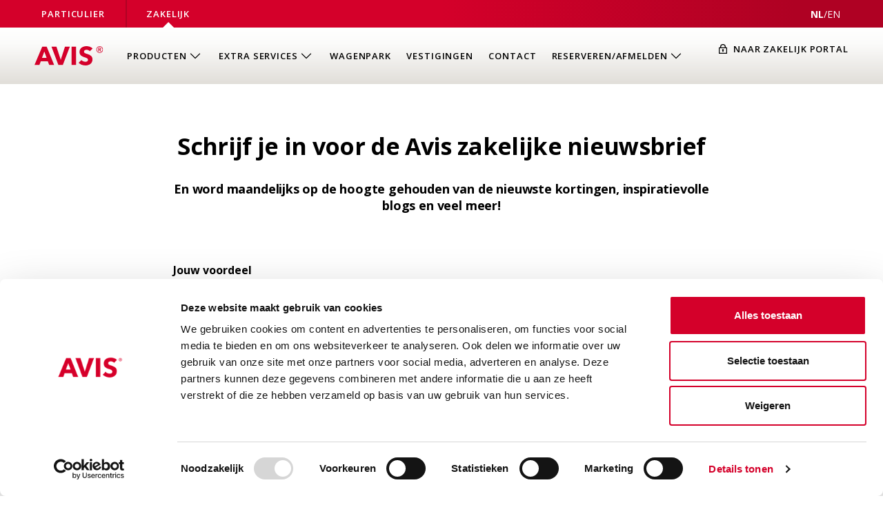

--- FILE ---
content_type: text/html; charset=utf-8
request_url: https://www.avis.nl/zakelijk/nieuwsbrief
body_size: 11272
content:



<!DOCTYPE html>
<html lang="nl">
<head>
  

<meta charset="utf-8" />
<meta name="viewport" content="width=device-width, initial-scale=1.0">


<title>Nieuwsbrief | Avis</title>
<meta property="og:title" content="Nieuwsbrief | Avis" />
<meta name="twitter:title" content="Nieuwsbrief | Avis" />


<meta property="og:site_name" content="Avis.nl" />
<meta property="og:locale" content="nl_NL" />
<meta property="og:url" content="https://www.avis.nl/zakelijk/nieuwsbrief" />
<meta name="twitter:card" content="summary_large_image">

  <meta property="og:image" content="https://www.avis.nl/images/social-share-image.jpg" />
  <meta name="twitter:image" content="https://www.avis.nl/images/social-share-image.jpg" />
  <meta name="twitter:image:alt" content="Avis.nl Logo" />

<link rel="apple-touch-icon" sizes="180x180" href="/apple-touch-icon.png">
<link rel="icon" type="image/png" sizes="32x32" href="/favicon-32x32.png">
<link rel="icon" type="image/png" sizes="16x16" href="/favicon-16x16.png">
<link rel="manifest" href="/site.webmanifest">
<link rel="mask-icon" href="/safari-pinned-tab.svg" color="#5bbad5">
<meta name="msapplication-TileColor" content="#009101">
<meta name="theme-color" content="#ffffff">



    <link rel="alternate" hreflang="nl" href="https://www.avis.nl/zakelijk/nieuwsbrief"/>
    <link rel="alternate" hreflang="en" href="https://www.avis.nl/en/business/newsletter"/>
<link rel="modulepreload" href="/generated/main.js?v=IGWqxNlWJT-pgHw2wbNt7w9hV16Pswb4AiY8StFFpZc">

<link rel="preload" href="/fonts/open-sans-latin.woff2?v=qDw_Jgt1DfxH5OUCTtpLT4C-DAo-CuURGjsKeZ32REg" as="font" type="font/woff2" crossorigin>
<style>
@font-face {
  font-family: 'Open Sans';
  font-style: normal;
  font-weight: 300;
  font-stretch: 100%;
  font-display: swap;
  src: local(''),
       url(/fonts/open-sans-latin.woff2?v=qDw_Jgt1DfxH5OUCTtpLT4C-DAo-CuURGjsKeZ32REg) format('woff2'),
       url(/fonts/open-sans-latin-300.woff?v=MS6OnyRjM9sO4M-s4H8pDZekyAGcCqJNz3NnzfndNbE) format('woff');
}

@font-face {
  font-family: 'Open Sans';
  font-style: normal;
  font-weight: 400;
  font-stretch: 100%;
  font-display: swap;
  src: local(''),
       url(/fonts/open-sans-latin.woff2?v=qDw_Jgt1DfxH5OUCTtpLT4C-DAo-CuURGjsKeZ32REg) format('woff2'),
       url(/fonts/open-sans-latin-400.woff?v=10EJllBmsl8TqPeZK4Ef3KyIuoPmGLPbv2iaEsVeSSM) format('woff');
}

@font-face {
  font-family: 'Open Sans';
  font-style: normal;
  font-weight: 600;
  font-stretch: 100%;
  font-display: swap;
  src: local(''),
       url(/fonts/open-sans-latin.woff2?v=qDw_Jgt1DfxH5OUCTtpLT4C-DAo-CuURGjsKeZ32REg) format('woff2'),
       url(/fonts/open-sans-latin-600.woff?v=G_ToXdBtmDKOUafwhj6SPeOG-b9kkaUvQtYUWKzrMHI) format('woff');
}

@font-face {
  font-family: 'Open Sans';
  font-style: normal;
  font-weight: 700;
  font-stretch: 100%;
  font-display: swap;
  src: local(''),
       url(/fonts/open-sans-latin.woff2?v=qDw_Jgt1DfxH5OUCTtpLT4C-DAo-CuURGjsKeZ32REg) format('woff2'),
       url(/fonts/open-sans-latin-700.woff?v=sf2o2JHm6L7rOKzDzM4zabjmUpFU2g8o_N0107Exna4) format('woff');
}

html {
  font-family: 'Open Sans', sans-serif;
}
</style>


<link rel="stylesheet" href="/generated/main.css?v=BFkDqewJF0fO6YPXWPiA-Ohqrp751IXUagaaEK4EXGk" />

<link rel="preconnect" href="https://www.googletagmanager.com" />
<link rel="preconnect" href="https://www.google-analytics.com" />
<script>
  window.dataLayer = window.dataLayer || [];
  window.dataLayer.push({

    'page_type': 'content',
      "language": 'nl',
  "event": "page_load",
  "customer": {
    "logged_in": false,
    "logged_in_avis_club": false
  }
  });


  (function(w,d,s,l,i){w[l]=w[l]||[];w[l].push({'gtm.start':
      new Date().getTime(),event:'gtm.js'});var f=d.getElementsByTagName(s)[0],
    j=d.createElement(s),dl=l!='dataLayer'?'&l='+l:'';j.defer=true;j.src=
    'https://www.googletagmanager.com/gtm.js?id='+i+dl;f.parentNode.insertBefore(j,f);
  })(window,document,'script','dataLayer','GTM-N78MW5T');
</script>



  
  

  

<script type='text/javascript' id='vwoCode'>
  window._vwo_code=window._vwo_code || (function() {
  var account_id = 704102,
  version = 2.1,
  settings_tolerance=2000,
  library_tolerance=2500,
  use_existing_jquery=false,
  is_spa=1,
  hide_element='body',
  hide_element_style = 'opacity:0 !important;filter:alpha(opacity=0) !important;background:none !important',
  f=false,d=document,vwoCodeEl=d.querySelector('#vwoCode'),code={use_existing_jquery:function(){return use_existing_jquery},library_tolerance:function(){return library_tolerance},hide_element_style:function(){return'{'+hide_element_style+'}'},finish:function(){if(!f){f=true;var e=d.getElementById('_vis_opt_path_hides');if(e)e.parentNode.removeChild(e)}},finished:function(){return f},load:function(e){var t=d.createElement('script');t.fetchPriority='high';t.src=e;t.type='text/javascript';t.innerText;t.onerror=function(){_vwo_code.finish()};d.getElementsByTagName('head')[0].appendChild(t)},getVersion:function(){return version},getMatchedCookies:function(e){var t=[];if(document.cookie){t=document.cookie.match(e)||[]}return t},getCombinationCookie:function(){var e=code.getMatchedCookies(/(?:^|;)\s?(_vis_opt_exp_\d+_combi=[^;$]*)/gi);e=e.map(function(e){try{var t=decodeURIComponent(e);if(!/_vis_opt_exp_\d+_combi=(?:\d+,?)+\s*$/.test(t)){return''}return t}catch(e){return''}});var i=[];e.forEach(function(e){var t=e.match(/([\d,]+)/g);t&&i.push(t.join('-'))});return i.join('|')},init:function(){if(d.URL.indexOf('__vwo_disable__')>-1)return;window.settings_timer=setTimeout(function(){_vwo_code.finish()},settings_tolerance);var e=d.createElement('style'),t=hide_element?hide_element+'{'+hide_element_style+'}':'',i=d.getElementsByTagName('head')[0];e.setAttribute('id','_vis_opt_path_hides');vwoCodeEl&&e.setAttribute('nonce',vwoCodeEl.nonce);e.setAttribute('type','text/css');if(e.styleSheet)e.styleSheet.cssText=t;else e.appendChild(d.createTextNode(t));i.appendChild(e);var n=this.getCombinationCookie();this.load('https://dev.visualwebsiteoptimizer.com/j.php?a='+account_id+'&u='+encodeURIComponent(d.URL)+'&f='+ +is_spa+'&vn='+version+(n?'&c='+n:''));return settings_timer}};window._vwo_settings_timer = code.init();return code;}());
</script>

</head>

<body>
<noscript><iframe src="https://www.googletagmanager.com/ns.html?id=GTM-N78MW5T" height="0" width="0" style="display:none;visibility:hidden"></iframe></noscript>


<div id="app" class="layout-stretch">
  


<header>
  

<section class="context-switcher">
    <div class="site-content-wrap">
      <nav>
          <a class="context-switcher_item" href="/">Particulier</a>
          <a class="context-switcher_item active" href="/zakelijk">Zakelijk</a>
        
  
    <div class="language-select">
            <span aria-label="Geselecteerde taal: Nederlands" class="selected-language">NL</span>
            <span>/</span>
            <a href="/en/business/newsletter"
               hreflang="en"
               data-gtm-category="navigation"
               data-gtm-action="select_language"
               data-gtm-label="EN"
               aria-label="View this page in English">
              <span aria-hidden="true">EN</span>
            </a>
    </div>
  

      </nav>
    </div>
</section >


  <site-header v-slot:default="props">
    <section class="siteheader" v-click-outside="props.closeMenuAndSubMenus">
      <div class="site-content-wrap">
        <nav class="siteheader_container ">


<button class="drawer-menu_button"
        v-on:click="props.toggleMenu"
        aria-haspopup="true"
        aria-controls="drawer-menu"
        v-click-on-account="props.closeMenuAndSubMenus"
        :aria-expanded="props.menuIsOpen ? 'true' : 'false'"
        :aria-label="props.menuIsOpen ? 'Sluit menu' : 'Open menu'">
  <svg v-if="!props.menuIsOpen" class="icon-menu "><use xlink:href="#sprite-menu" href="#sprite-menu"></use></svg>
  <svg v-else v-cloak class="icon-close "><use xlink:href="#sprite-close" href="#sprite-close"></use></svg>
</button>

  <nav class="drawer-menu"
       :class="{'is-open': props.menuIsOpen}"
       id="drawer-menu"
       aria-label="Hoofdnavigatie">
    <ul>

<li class="drawer-menu_item">
    <button class="drawer-menu_item-link"
            :class="{'is-open': props.openSubmenu === 'Producten'}"
            v-on:click="props.toggleSubmenu('Producten')"
            aria-haspopup="true"
            aria-label="Open submenu van Producten"
            :aria-expanded="props.openSubmenu === 'Producten'">
      <span>Producten</span>
      <svg class="icon-expand "><use xlink:href="#sprite-expand" href="#sprite-expand"></use></svg>
    </button>
    <div class="drawer-menu_submenu" :class="{'is-open': props.openSubmenu === 'Producten'}">
      <button class="submenu-header" v-on:click="props.toggleSubmenu('Producten')">
        <svg class="icon-expand "><use xlink:href="#sprite-expand" href="#sprite-expand"></use></svg>
        <span>Producten</span>
      </button>
      <ul>
          <li class="drawer-menu_item">
            <a href="/zakelijk/zakelijk-huren" class="drawer-menu_item-link">
              <span>Zakelijk huren</span>
            </a>
          </li>
          <li class="drawer-menu_item">
            <a href="/zakelijk/shortlease" class="drawer-menu_item-link">
              <span>Shortlease</span>
            </a>
          </li>
          <li class="drawer-menu_item">
            <a href="/zakelijk/startup" class="drawer-menu_item-link">
              <span>Avis StartUp</span>
            </a>
          </li>
      </ul>
    </div>

</li>

<li class="drawer-menu_item">
    <button class="drawer-menu_item-link"
            :class="{'is-open': props.openSubmenu === 'Extra services'}"
            v-on:click="props.toggleSubmenu('Extra services')"
            aria-haspopup="true"
            aria-label="Open submenu van Extra services"
            :aria-expanded="props.openSubmenu === 'Extra services'">
      <span>Extra services</span>
      <svg class="icon-expand "><use xlink:href="#sprite-expand" href="#sprite-expand"></use></svg>
    </button>
    <div class="drawer-menu_submenu" :class="{'is-open': props.openSubmenu === 'Extra services'}">
      <button class="submenu-header" v-on:click="props.toggleSubmenu('Extra services')">
        <svg class="icon-expand "><use xlink:href="#sprite-expand" href="#sprite-expand"></use></svg>
        <span>Extra services</span>
      </button>
      <ul>
          <li class="drawer-menu_item">
            <a href="/zakelijk/extra-services/zakelijke-one-way-service" class="drawer-menu_item-link">
              <span>Zakelijke One Way Service</span>
            </a>
          </li>
          <li class="drawer-menu_item">
            <a href="/zakelijk/extra-services/haal-en-breng-service" class="drawer-menu_item-link">
              <span>Zakelijke Haal-en brengservice</span>
            </a>
          </li>
          <li class="drawer-menu_item">
            <a href="/zakelijk/afmelden" class="drawer-menu_item-link">
              <span>Huurauto afmelden</span>
            </a>
          </li>
      </ul>
    </div>

</li>

<li class="drawer-menu_item">
    <a href="/zakelijk/ons-wagenpark" class="drawer-menu_item-link">
      <span>Wagenpark</span>
    </a>

</li>

<li class="drawer-menu_item">
    <a href="/zakelijk/vestigingen" class="drawer-menu_item-link">
      <span>Vestigingen</span>
    </a>

</li>

<li class="drawer-menu_item">
    <a href="/zakelijk/ons-sales-team" class="drawer-menu_item-link">
      <span>Contact</span>
    </a>

</li>


  <li class="drawer-menu_item with-submenu">
      <button
        class="drawer-menu_item-link"
        :class="{'is-open': props.openSubmenu === `Reserverenafmelden`}"
        v-on:click="props.toggleSubmenu('Reserverenafmelden')"
        aria-label="Open submenu van Reserveren/afmelden"
        aria-haspopup="true"
        :aria-expanded="props.openSubmenu === 'Reserverenafmelden'">
        <span>Reserveren/afmelden</span>
        <svg class="icon-expand "><use xlink:href="#sprite-expand" href="#sprite-expand"></use></svg>
      </button>
      <div
        class="drawer-menu_submenu"
        :class="{'is-open': props.openSubmenu === 'Reserverenafmelden'}">
        <button class="submenu-header" v-on:click="props.toggleSubmenu('Reserverenafmelden')">
          <svg class="icon-expand "><use xlink:href="#sprite-expand" href="#sprite-expand"></use></svg>
          <span>Reserveren/afmelden</span>
        </button>
          <div class="submenu-lists">
              <div class="submenu-list">
                <span class="submenu-list-header"></span>
                <ul class="drawer-menu_submenu-primaryLinks">
                    <li>
                      <a href="/zakelijk/reserveringen" class="drawer-menu_submenu-link">
                        <span class="">Zakelijk reserveren</span>
                      </a>
                    </li>
                    <li>
                      <a href="/zakelijk/afmelden" class="drawer-menu_submenu-link">
                        <span class="">Huurauto afmelden - zakelijk</span>
                      </a>
                    </li>
                </ul>
              </div>
          </div>
      </div>
  </li>
    </ul>
  </nav>

          <div class="siteheader_logo-wrap">
            <a href="/" aria-label="Homepage">
              <span class="siteheader_logo">
                <img src="/images/avis-logo-default.svg?v=DemBa30Z4n0wnQH6Z6jCJOTbZlb6J3N9Htuk29RZ_2I" width="100" height="28" alt="AVIS Logo"/>

              </span>
            </a>

          </div>
          <div class="nav-menu-wrapper">
              <nav class="desktop-menu">
                <ul class="desktop-menu__list">

  <li class="desktop-menu_item with-submenu">
      <button
        class="desktop-menu_item-button"
        :class="{'is-open': props.openSubmenu === 'Producten'}"
        v-on:click="props.toggleSubmenu('Producten')"
        aria-label="Open submenu van Producten"
        aria-haspopup="true"
        :aria-expanded="props.openSubmenu === 'Producten'">
        <span>Producten</span>
        <svg class="icon-navbar-expand desktop-menu_submenu-button-icon"><use xlink:href="#sprite-navbar-expand" href="#sprite-navbar-expand"></use></svg>
      </button>
      <div
        class="desktop-menu_submenu"
        :class="{'is-open': props.openSubmenu === 'Producten'}">
        <div class="site-content-wrap">
          <span class="submenu-header">Producten</span>
          <ul class="desktop-menu_submenu-primaryLinks">
              <li>
                <a href="/zakelijk/zakelijk-huren" class="desktop-menu_submenu-link">
                  <span class="">Zakelijk huren</span>
                </a>
              </li>
              <li>
                <a href="/zakelijk/shortlease" class="desktop-menu_submenu-link">
                  <span class="">Shortlease</span>
                </a>
              </li>
              <li>
                <a href="/zakelijk/startup" class="desktop-menu_submenu-link">
                  <span class="">Avis StartUp</span>
                </a>
              </li>
          </ul>
        </div>
      </div>
  </li>

  <li class="desktop-menu_item with-submenu">
      <button
        class="desktop-menu_item-button"
        :class="{'is-open': props.openSubmenu === 'Extra services'}"
        v-on:click="props.toggleSubmenu('Extra services')"
        aria-label="Open submenu van Extra services"
        aria-haspopup="true"
        :aria-expanded="props.openSubmenu === 'Extra services'">
        <span>Extra services</span>
        <svg class="icon-navbar-expand desktop-menu_submenu-button-icon"><use xlink:href="#sprite-navbar-expand" href="#sprite-navbar-expand"></use></svg>
      </button>
      <div
        class="desktop-menu_submenu"
        :class="{'is-open': props.openSubmenu === 'Extra services'}">
        <div class="site-content-wrap">
          <span class="submenu-header">Extra services</span>
          <ul class="desktop-menu_submenu-primaryLinks">
              <li>
                <a href="/zakelijk/extra-services/zakelijke-one-way-service" class="desktop-menu_submenu-link">
                  <span class="">Zakelijke One Way Service</span>
                </a>
              </li>
              <li>
                <a href="/zakelijk/extra-services/haal-en-breng-service" class="desktop-menu_submenu-link">
                  <span class="">Zakelijke Haal-en brengservice</span>
                </a>
              </li>
              <li>
                <a href="/zakelijk/afmelden" class="desktop-menu_submenu-link">
                  <span class="">Huurauto afmelden</span>
                </a>
              </li>
          </ul>
        </div>
      </div>
  </li>

  <li class="desktop-menu_item">
      <a href="/zakelijk/ons-wagenpark" class="desktop-menu_item-link">
        <span>Wagenpark</span>
      </a>
  </li>

  <li class="desktop-menu_item">
      <a href="/zakelijk/vestigingen" class="desktop-menu_item-link">
        <span>Vestigingen</span>
      </a>
  </li>

  <li class="desktop-menu_item">
      <a href="/zakelijk/ons-sales-team" class="desktop-menu_item-link">
        <span>Contact</span>
      </a>
  </li>

  <li class="desktop-menu_item with-submenu">
      <button
        class="desktop-menu_item-button"
        :class="{'is-open': props.openSubmenu === 'Reserverenafmelden'}"
        v-on:click="props.toggleSubmenu('Reserverenafmelden')"
        v-click-on-account="props.closeMenuAndSubMenus"
        aria-label="Open submenu van Reserveren/afmelden"
        aria-haspopup="true"
        :aria-expanded="props.openSubmenu === 'Reserverenafmelden'">
        <span>Reserveren/afmelden</span>
        <svg class="icon-navbar-expand desktop-menu_submenu-button-icon"><use xlink:href="#sprite-navbar-expand" href="#sprite-navbar-expand"></use></svg>
      </button>
      <div
        class="desktop-menu_submenu"
        :class="{'is-open': props.openSubmenu === 'Reserverenafmelden'}">
        <div class="site-content-wrap">
          <span class="submenu-header">Reserveren/afmelden</span>
          <div class="submenu-lists">
              <div class="submenu-list">
                <span class="submenu-list-header"></span>
                <ul class="desktop-menu_submenu-primaryLinks">
                    <li>
                      <a href="/zakelijk/reserveringen" class="desktop-menu_submenu-link">
                        <span class="">Zakelijk reserveren</span>
                      </a>
                    </li>
                    <li>
                      <a href="/zakelijk/afmelden" class="desktop-menu_submenu-link">
                        <span class="">Huurauto afmelden - zakelijk</span>
                      </a>
                    </li>
                </ul>
              </div>
          </div>
        </div>
      </div>
  </li>
                </ul>
              </nav>

            <a aria-label="Inloggen" href="https://www.avis-zakelijk.nl/(S(lc51lry0srz4akp4vzq20tpo))/Start.aspx" class="btn-login">
              <span class="btn-login_logged-out">
                <svg class="icon-lock "><use xlink:href="#sprite-lock" href="#sprite-lock"></use></svg>
                <span>Naar zakelijk portal</span>
              </span>
            </a>
          </div>
        </nav>
      </div>
    </section>
  </site-header>
</header>

  <main>
    
<teleport to="#message-queue">
  <flash-message v-slot:default="slotProps">
    <transition name="fly">
      <div class="flash-message" v-if="slotProps.isOpen" v-on:click="slotProps.close" v-cloak>
        <div class="alert" :class="'alert_' + slotProps.type">
          <slot v-if="slotProps.type == 'success'">
            <svg class="icon-checkmark "><use xlink:href="#sprite-checkmark" href="#sprite-checkmark"></use></svg>
          </slot>
          <slot v-if="slotProps.type == 'error'">
            <svg class="icon-cross "><use xlink:href="#sprite-cross" href="#sprite-cross"></use></svg>
          </slot>
          <p v-text="slotProps.message" aria-live="polite"></p>
        </div>
      </div>
    </transition>
  </flash-message>
</teleport>

    





<header class="page-header">
  <div class="site-content-wrap site-content-wrap_small">
    


<h1 class="heading-1">
 Schrijf je in voor de Avis zakelijke nieuwsbrief</h1>





<h2 class="intro-text">

  <div class="markdown">
    <p>En word maandelijks op de hoogte gehouden van de nieuwste kortingen, inspiratievolle blogs en veel meer!</p>

  </div>
</h2>
  </div>
    <div class="site-content-wrap site-content-wrap_small">
      
  <div class="markdown">
    <p><strong>Jouw voordeel</strong></p>
<ul>
<li>Exclusieve kortingen</li>
<li>Altijd het laatste nieuws</li>
<li>Interessante informatie en tips over autohuur</li>
</ul>

  </div>

    </div>
</header>




  <div class="content-blocks">
      <div >



<div class="site-content-wrap banner">
  <div class="banner_wrapper newsletter-block banner_bordered">
      <figure class="banner_image">
        

  <picture>
    <source
      type="image/webp"
      srcset="https://www.avis.nl/assets/2269d712-5e30-4ede-a68d-fa44c8cfc700?w=250&fx=2048&fy=1367&format=webp&c=2d85838f1aa0da09f993999965cecb2e313cd6b74ed657c658f0bf8db7f18c2d 250w,https://www.avis.nl/assets/2269d712-5e30-4ede-a68d-fa44c8cfc700?w=300&fx=2048&fy=1367&format=webp&c=54e54252d4bfa1aa05dd8ccb49f685c5513f486c4f540bf60a60d2e476563a5b 300w,https://www.avis.nl/assets/2269d712-5e30-4ede-a68d-fa44c8cfc700?w=350&fx=2048&fy=1367&format=webp&c=dc35d4260342b18d34c31ec6382285983925b5b81e1b8fbc1004bd01b85c2715 350w,https://www.avis.nl/assets/2269d712-5e30-4ede-a68d-fa44c8cfc700?w=400&fx=2048&fy=1367&format=webp&c=f2a67e36f7b7800c10d0d275a0f8b4f3e01c6540ea087e37556cf31d1f8b1f44 400w,https://www.avis.nl/assets/2269d712-5e30-4ede-a68d-fa44c8cfc700?w=500&fx=2048&fy=1367&format=webp&c=4aa02869e381cf3145e0b470b19368ea8e982c47adc6e6456b6a4db7672d9a3f 500w,https://www.avis.nl/assets/2269d712-5e30-4ede-a68d-fa44c8cfc700?w=600&fx=2048&fy=1367&format=webp&c=155322a7c94d8ae9ed6be57ce3083ccff900620aea12516cc84063e7ee055688 600w,https://www.avis.nl/assets/2269d712-5e30-4ede-a68d-fa44c8cfc700?w=700&fx=2048&fy=1367&format=webp&c=a53ac2f6af3f36da7ed7ca84215eb3b8599286a8dc20d2be035fd7d188e50a75 700w,https://www.avis.nl/assets/2269d712-5e30-4ede-a68d-fa44c8cfc700?w=800&fx=2048&fy=1367&format=webp&c=eeb4c0ff4dff6d14c85a3caa899efe0a07b308eaea6e89c043d2b38251fdf89c 800w"
      sizes="(min-width: 1240px) 700px, (min-width: 1024px) 56vw, (min-width: 768px) 91vw, 92vw"/>

      <img fetchpriority="auto" data-src="https://www.avis.nl/assets/2269d712-5e30-4ede-a68d-fa44c8cfc700?w=600&amp;c=577c82b81a3c900d201bd0c903823a3831f23a310d676eac870dced392d4e6cf" data-srcset="https://www.avis.nl/assets/2269d712-5e30-4ede-a68d-fa44c8cfc700?w=250&amp;c=f772d65fc384bb98105bdd46a5545fc600623109e5a1af0d0ff25cd242395c0c 250w,https://www.avis.nl/assets/2269d712-5e30-4ede-a68d-fa44c8cfc700?w=300&amp;c=3acacfd8121f52da46ea1ebd1e9ea1a6d4e5fe2df66a75070d8fafc7e1335c36 300w,https://www.avis.nl/assets/2269d712-5e30-4ede-a68d-fa44c8cfc700?w=350&amp;c=fec3f0fbbe34c698e2ff49f91d730cc651a810a21fce6b20aeddfa4a0b27a827 350w,https://www.avis.nl/assets/2269d712-5e30-4ede-a68d-fa44c8cfc700?w=400&amp;c=63c8efef15b7ff246a2974156408149215d23ca0e0dedef84250e5788eeb1732 400w,https://www.avis.nl/assets/2269d712-5e30-4ede-a68d-fa44c8cfc700?w=500&amp;c=934eb1b9c290567671ec0541b3c74c3f60a1adaddc4c2e9d82f7607148bcf663 500w,https://www.avis.nl/assets/2269d712-5e30-4ede-a68d-fa44c8cfc700?w=600&amp;c=577c82b81a3c900d201bd0c903823a3831f23a310d676eac870dced392d4e6cf 600w,https://www.avis.nl/assets/2269d712-5e30-4ede-a68d-fa44c8cfc700?w=700&amp;c=da5249c54e573a6726429a1b8d47b3352a0b21c10ea9b81c4729aead4299f095 700w,https://www.avis.nl/assets/2269d712-5e30-4ede-a68d-fa44c8cfc700?w=800&amp;c=21b954fd612a6b49d1d62e2dba1587f6f7915de036d60159b05c2f43376ca93f 800w" sizes="(min-width: 1240px) 700px, (min-width: 1024px) 56vw, (min-width: 768px) 91vw, 92vw" class="lazy-img " alt="Tablet afbeelding " loading="lazy" />

  </picture>

        <div class="banner_text">
          


<h2 class="display-heading">
  <p>Blijf op de<br>hoogte</p>

</h2>

          <p class="newsletter-block_info">
            Met onze nieuwsbrief ben je altijd op de hoogte van acties en speciale aanbiedingen.
          </p>
        </div>
      </figure>
    <validator-group v-slot:default="slotProps">
      <async-submit v-slot:default="slotProps" :validate="slotProps.validate" form-id="newsletter">
        <form method="post" id="newsletter" novalidate v-on:submit.prevent="slotProps.submit" action="/nl/api/newsletter/subscribe">
          <div class="form-row" v-if="!slotProps.hasSuccess">
            <div class="form-item">
              <label class="form-item_label" for="Email">E-mailadres</label>
              <validator ref-id="Email">
                <div class="form-item_input-wrapper">
                  <input type="email" type="email" autocomplete="email" class="form-item_input" data-val="true" data-val-regex="Check je e-mailadres even" data-val-regex-pattern="^\w&#x2B;([-&#x2B;.&#x27;]\w&#x2B;)*@\w&#x2B;([-.]\w&#x2B;)*\.\w&#x2B;([-.]\w&#x2B;)*$" data-val-required="E-mailadres vergeten?" id="Email" name="Email" value="" />
                </div>
                <span id="Email-validation" class="notice notice_error field-validation-valid" data-valmsg-for="Email" data-valmsg-replace="true"></span>
              </validator>
            </div>
            <input type="hidden" value="Business" type="hidden" data-val="true" data-val-required="The Segment field is required." id="NewsletterSegment" name="NewsletterSegment">
          </div>

          <slot v-if="slotProps.hasError" v-cloak>
            

<div
  class="notice notice_error"
  role=alert>



  <div class="markdown">
    <p>Er is iets misgegaan. We gaan het voor je oplossen. Check voor de zekerheid je internetverbinding en probeer het opnieuw.</p>

  </div>


</div>

          </slot>
          <slot v-if="slotProps.hasSuccess" v-cloak>
            

<div
  class="notice notice_bare"
  role=alert>



  <div class="markdown">
    <p>Inschrijven gelukt</p>

  </div>


</div>

          </slot>

          <button type="submit" class="btn-inverted btn-large" :disabled="slotProps.isLoading" v-if="!slotProps.hasSuccess">
            Inschrijven
            <text-loader v-if="slotProps.isLoading"></text-loader>
          </button>
        <input name="__RequestVerificationToken" type="hidden" value="CfDJ8CH33V9bsotAixkNTLDut7fXiXYcU9cP_VhkB7bgA4GJC_jeByYfW8FuNWQWh_qrp8rRhLCqnqOV1nrhwxsgUm9rPJXkJR5D1h5_1YWtbwNQdB1iV-8oRfIGPDWntSlWeK_EKBzhwdUFv0QyTool1PE" /></form>
      </async-submit>
    </validator-group>
  </div>
</div>
      </div>
  </div>



  </main>
  


<footer class="footer">
    <div class="footer-lists tmpl-bg-grey">
      <div class="site-content-wrap">
        <div class="grid four-columns">
              <div class="grid-item">
                <div class="footer-links footer-column">
                  <p class="footer_heading">Hulp &amp; Meer</p>
                  <nav aria-label="Hulp &amp; Meer">
                    <ul class="footer-links_list">
                        <li>
                          <a href="/faq" class="footer-links_item">
                            <span>Veelgestelde vragen</span>
                          </a>
                        </li>
                        <li>
                          <a href="/en/faq" class="footer-links_item">
                            <span>Frequently asked questions (EN)</span>
                          </a>
                        </li>
                        <li>
                          <a href="https://secure.avis.nl/mijn-avis/factuur" class="footer-links_item">
                            <span>Factuur opvragen</span>
                          </a>
                        </li>
                        <li>
                          <a href="/extra-services/verzekeringen" class="footer-links_item">
                            <span>Verzekeringen</span>
                          </a>
                        </li>
                        <li>
                          <a href="/extra-services/pechhulp-in-europa" class="footer-links_item">
                            <span>24/7 Pechhulp</span>
                          </a>
                        </li>
                        <li>
                          <a href="/avis-videos" class="footer-links_item">
                            <span>Onze video&#x27;s</span>
                          </a>
                        </li>
                    </ul>
                  </nav>
                </div>
              </div>
              <div class="grid-item">
                <div class="footer-links footer-column">
                  <p class="footer_heading">Zakelijk</p>
                  <nav aria-label="Zakelijk">
                    <ul class="footer-links_list">
                        <li>
                          <a href="/zakelijk" class="footer-links_item">
                            <span>Klant worden</span>
                          </a>
                        </li>
                        <li>
                          <a href="https://www.avis-zakelijk.nl/(S(lc51lry0srz4akp4vzq20tpo))/Start.aspx" class="footer-links_item">
                            <span>Inloggen op Avis zakelijk</span>
                          </a>
                        </li>
                        <li>
                          <a href="/zakelijk/veelgestelde-vragen" class="footer-links_item">
                            <span>Veelgestelde vragen zakelijk</span>
                          </a>
                        </li>
                        <li>
                          <a href="/zakelijk/nieuws" class="footer-links_item">
                            <span>Nieuws zakelijk</span>
                          </a>
                        </li>
                    </ul>
                  </nav>
                </div>
              </div>
              <div class="grid-item">
                <div class="footer-links footer-column">
                  <p class="footer_heading">Over Avis</p>
                  <nav aria-label="Over Avis">
                    <ul class="footer-links_list">
                        <li>
                          <a href="/over-avis" class="footer-links_item">
                            <span>Ons verhaal</span>
                          </a>
                        </li>
                        <li>
                          <a href="/over-avis/vacatures" class="footer-links_item" target="_blank" rel="noopener">
                            <span>Vacatures</span>
                          </a>
                        </li>
                        <li>
                          <a href="/over-avis/avis-international" class="footer-links_item" target="_blank" rel="noopener">
                            <span>Avis International</span>
                          </a>
                        </li>
                        <li>
                          <a href="/over-avis/affiliates" class="footer-links_item">
                            <span>Affiliates</span>
                          </a>
                        </li>
                        <li>
                          <a href="/over-avis/avis-partners" class="footer-links_item">
                            <span>Onze partners</span>
                          </a>
                        </li>
                        <li>
                          <a href="/nieuws" class="footer-links_item">
                            <span>Nieuws</span>
                          </a>
                        </li>
                        <li>
                          <a href="/inspiratie" class="footer-links_item">
                            <span>Inspiratie</span>
                          </a>
                        </li>
                    </ul>
                  </nav>
                </div>
              </div>
          <div class="grid-item">
            <div class="footer-column">
                <p class="footer_heading">Contactinformatie</p>
              
  <div class="markdown">
    <p>Heb je nog vragen? Stel je vraag via onze chat, whatsapp of telefonisch. Bij een Avis vestiging naar binnen lopen kan natuurlijk ook.</p>
<p>Kijk op onze <a href="/contact-opnemen">contactpagina</a> voor meer informatie.</p>

  </div>

            </div>

<fc-widget v-slot:default="slotProps">
  <a :href="slotProps.companyUrl" target="_blank" aria-label="Bekijk de reviews van Avis op Feedback Company" rel="noopener">
    <div class="fc-widget" v-if="slotProps.hasResult" v-cloak>
      <p class="footer_heading">Klantbeoordelingen</p>
      <div class="fc-widget_content">
        <div class="fc-widget_stars" :data-rating="slotProps.stars">
          <div class="fc-widget_stars__item">
  <svg class="icon-star-full "><use xlink:href="#sprite-star-full" href="#sprite-star-full"></use></svg>
  <svg class="icon-star-empty "><use xlink:href="#sprite-star-empty" href="#sprite-star-empty"></use></svg>
  <svg class="icon-star-half "><use xlink:href="#sprite-star-half" href="#sprite-star-half"></use></svg>
</div>

          <div class="fc-widget_stars__item">
  <svg class="icon-star-full "><use xlink:href="#sprite-star-full" href="#sprite-star-full"></use></svg>
  <svg class="icon-star-empty "><use xlink:href="#sprite-star-empty" href="#sprite-star-empty"></use></svg>
  <svg class="icon-star-half "><use xlink:href="#sprite-star-half" href="#sprite-star-half"></use></svg>
</div>

          <div class="fc-widget_stars__item">
  <svg class="icon-star-full "><use xlink:href="#sprite-star-full" href="#sprite-star-full"></use></svg>
  <svg class="icon-star-empty "><use xlink:href="#sprite-star-empty" href="#sprite-star-empty"></use></svg>
  <svg class="icon-star-half "><use xlink:href="#sprite-star-half" href="#sprite-star-half"></use></svg>
</div>

          <div class="fc-widget_stars__item">
  <svg class="icon-star-full "><use xlink:href="#sprite-star-full" href="#sprite-star-full"></use></svg>
  <svg class="icon-star-empty "><use xlink:href="#sprite-star-empty" href="#sprite-star-empty"></use></svg>
  <svg class="icon-star-half "><use xlink:href="#sprite-star-half" href="#sprite-star-half"></use></svg>
</div>

          <div class="fc-widget_stars__item">
  <svg class="icon-star-full "><use xlink:href="#sprite-star-full" href="#sprite-star-full"></use></svg>
  <svg class="icon-star-empty "><use xlink:href="#sprite-star-empty" href="#sprite-star-empty"></use></svg>
  <svg class="icon-star-half "><use xlink:href="#sprite-star-half" href="#sprite-star-half"></use></svg>
</div>

        </div>
        <div class="fc-widget_rating">
          <span class="fc-widget_rating__text">{{ slotProps.rating }} / 10</span>
          <span class="fc-widget_rating__amount">{{ slotProps.reviewsAmount }} reviews</span>
        </div>
        <div class="fc-widget_logo">
          <img width="100" height="28" data-src="/images/feedback-company.svg?v=bpJd3C0nutvhchBwoRs9nozVm3B0Feg7yxxjnTNr3QA" class="lazy-img fc-widget_logo__image" alt="" loading="lazy" />
        </div>
      </div>
    </div>
  </a>
</fc-widget>

          </div>
        </div>
      </div>
    </div>

  <div class="footer-bottom">
    <div class="site-content-wrap">
      <div class="footer-bottom-content">
        <img src="/images/avis-logo-white.svg?v=w0zHg_7c1Q33uarbxSbDnjmemWFpYdB6qEhUdE37Q2w" width="100" height="28" alt="AVIS Logo" lazy />


          <nav aria-label="Voorwaarden en Cookie instellingen">
              <ul class="horizontal-list footer_other">
                  <li class="horizontal-list_item">
                    <a href="/privacy" class="">
                      <span>Privacy</span>
                    </a>
                  </li>
                  <li class="horizontal-list_item">
                    <a href="/disclaimer" class="">
                      <span>Disclaimer</span>
                    </a>
                  </li>
                  <li class="horizontal-list_item">
                    <a href="/cookies" class="">
                      <span>Cookies</span>
                    </a>
                  </li>
                  <li class="horizontal-list_item">
                    <a href="/algemene-huurvoorwaarden" class="">
                      <span>Algemene Voorwaarden</span>
                    </a>
                  </li>
              </ul>
          </nav>
          <div class="footer-socials">
              <nav aria-label="Sociale Media kanalen">
                <ul class="horizontal-list">
                      <li class="horizontal-list_item">
                        <a href="https://www.instagram.com/avis_nl/" class="social-icon">
                          <svg aria-hidden="true" class="icon-instagram "><use xlink:href="#sprite-instagram" href="#sprite-instagram"></use></svg>
                          <span class="visually-hidden">Instagram</span>
                        </a>
                      </li>
                      <li class="horizontal-list_item">
                        <a href="https://www.linkedin.com/company/avis-nederland/" class="social-icon">
                          <svg aria-hidden="true" class="icon-linkedin "><use xlink:href="#sprite-linkedin" href="#sprite-linkedin"></use></svg>
                          <span class="visually-hidden">LinkedIn</span>
                        </a>
                      </li>
                      <li class="horizontal-list_item">
                        <a href="https://m.youtube.com/channel/UClfKyIBKv8Yef_fXEolq3Pw" class="social-icon">
                          <svg aria-hidden="true" class="icon-youtube "><use xlink:href="#sprite-youtube" href="#sprite-youtube"></use></svg>
                          <span class="visually-hidden">YouTube</span>
                        </a>
                      </li>
                </ul>
              </nav>
          </div>
      </div>
    </div>
  </div>
</footer>


</div>


<div id="teleports"></div>
<div id="message-queue" class="message-queue"></div>



<script>
  window.antiXsrfRequestToken = 'CfDJ8CH33V9bsotAixkNTLDut7fXiXYcU9cP_VhkB7bgA4GJC_jeByYfW8FuNWQWh_qrp8rRhLCqnqOV1nrhwxsgUm9rPJXkJR5D1h5_1YWtbwNQdB1iV-8oRfIGPDWntSlWeK_EKBzhwdUFv0QyTool1PE';
 </script>

<script>
(function() {
  var d = document;
  var c = d.createElement('script');
  if (!('noModule' in c) && 'onbeforeload' in c) {
    var s = false;
    d.addEventListener('beforeload', function(e) {
      if (e.target === c) {
        s = true;
      } else if (!e.target.hasAttribute('nomodule') || !s) {
        return;
      }
      e.preventDefault();
    }, true);

    c.type = 'module';
    c.src = '.';
    d.head.appendChild(c);
    c.remove();
  }
}());
</script>
<script type="module" src="/generated/main.js?v=IGWqxNlWJT-pgHw2wbNt7w9hV16Pswb4AiY8StFFpZc" defer></script>
<script nomodule src="/generated/main.old-browsers.js?v=NzyW3bcoi9m8_UA5YXf83t8B_D7Rc9vkJv_jXJOMNT0" defer></script>

<script>
	var iconsReq = new XMLHttpRequest();
	iconsReq.open('GET', '/generated/icons-sprite.svg?v=GKZp4O8wWqvWDYdgq6nBtKzdc9EPgzhtx9gNy2Bfpgw');
	iconsReq.send();
	iconsReq.onload = function () {
		var d = document.createElement('div');
		d.innerHTML = iconsReq.responseText;
		d.style.display = 'none';
		document.body.insertBefore(d, document.body.childNodes[0]);
	}
</script>



<script src="https://restapi.mailplus.nl/integrationservice/app/subscribe_popup/tX4c7vMXfTYWn1IJBLwFi7BhrQfBWUXB/JAgJChIdaJtFaPzfIpf2FBQDRQvPDCaY"></script>


</body>

</html>


--- FILE ---
content_type: text/css
request_url: https://www.avis.nl/generated/main.css?v=BFkDqewJF0fO6YPXWPiA-Ohqrp751IXUagaaEK4EXGk
body_size: 38742
content:
.btn-transparent,.btn-inverted,.btn-tertiary,.btn-secondary,.btn-primary{padding:0.5625rem 1.875rem;display:inline-block;font-size:0.75rem;line-height:1.25rem;text-decoration:none;font-weight:600;letter-spacing:.07em;text-align:center;text-transform:uppercase;border-radius:5rem;cursor:pointer;transition:ease-in-out .3s;transition-property:color,border-color,background-color;border:1px solid transparent}[disabled].btn-transparent,[disabled].btn-inverted,[disabled].btn-tertiary,[disabled].btn-secondary,[disabled].btn-primary{position:relative;color:transparent}.hello-customer-block .splide__arrows .splide__arrow,.hello-customer-block_star,.btn-inverted,.btn-secondary,.btn-primary{position:relative;z-index:0}.hello-customer-block .splide__arrows .splide__arrow:before,.hello-customer-block .splide__arrows .splide__arrow:after,.hello-customer-block_star-color,.btn-inverted:before,.btn-secondary:before,.btn-primary:not(.btn-primary_disabled):before,.btn-primary:not(.btn-primary_disabled):after{content:"";position:absolute;top:-1px;bottom:-1px;right:-1px;left:-1px;border:none;border-radius:inherit;z-index:-1;transition:opacity ease-in-out .3s}*,*::before,*::after{box-sizing:border-box}ul,ol,fieldset,legend{padding:0}body,h1,h2,h3,h4,p,ul,ol,li,figure,figcaption,blockquote,dl,dd,fieldset,legend{margin:0;border:0}body{scroll-behavior:smooth;text-rendering:optimizeSpeed}ul[class],ol[class]{list-style:none}img{max-width:100%;height:auto;display:block}input,button,textarea,select{font:inherit}input:not([type=radio]){-webkit-appearance:none}a{text-decoration:none;color:inherit}button{background:transparent;border:none;padding:0;margin:0;color:#000}button:hover{cursor:pointer}button[disabled]{cursor:not-allowed}address{font-style:normal}input::-webkit-outer-spin-button,input::-webkit-inner-spin-button{-webkit-appearance:none}input[type=number]{-moz-appearance:textfield}@media(prefers-reduced-motion: reduce){*{animation-duration:.01ms !important;animation-iteration-count:1 !important;transition-duration:.01ms !important;scroll-behavior:auto !important}}.site-content-wrap{max-width:76.25rem;padding:0 20px;margin:0 auto}.site-content-wrap_small{max-width:51.125rem}.site-content-wrap .site-content-wrap{padding:0}.grid{display:flex;flex-wrap:wrap;margin:0 -15px}.grid.without-gutter{margin:0}.grid.without-gutter .grid-item{padding-left:0;padding-right:0}.grid.justify-content-center{justify-content:center}.grid.justify-content-end{justify-content:flex-end}.grid.justify-content-around{justify-content:space-around}.grid.align-items-end{align-items:flex-end}.grid-item{width:100%;padding-left:15px;padding-right:15px;position:relative}@media only screen and (min-width: 768px){.two-columns .grid-item,.three-columns .grid-item,.four-columns .grid-item{width:50%}.two-columns .one-third-column,.two-columns .two-thirds-column,.two-columns.from-desktop .grid-item{width:100%}.two-thirds-column{width:66.667%}}@media only screen and (min-width: 978px){.two-columns .grid-item,.two-columns.from-desktop .grid-item{width:50%}.two-columns .one-third-column,.three-columns .grid-item{width:33.333333%}.two-columns .two-thirds-column{width:66.666666%}.four-columns .grid-item{width:25%}.two-columns .two-fifth-column{width:40%}.two-columns .three-fifth-column{width:60%}}html{scroll-behavior:smooth;-webkit-font-smoothing:antialiased;-moz-osx-font-smoothing:grayscale}body{color:#000;line-height:1.5}.js-focus-visible :focus:not(.focus-visible){outline:0}.hover:hover{cursor:pointer}.layout-stretch{display:flex;flex-direction:column;min-height:100vh}.layout-stretch>main{flex:1}.divider{background-color:#e1ded9;height:1px;width:100%;display:block;border:0}.list-unstyled{list-style:none}.list-unstyled li{padding-left:0 !important}.list-unstyled li:before{display:none !important}.desktop-only{display:none}@media only screen and (min-width: 978px){.desktop-only{display:initial}}[v-cloak]{display:none !important}svg[class^=icon-],div[class*=" icon-"]{width:100%}.visually-hidden{position:absolute !important;height:1px;width:1px;overflow:hidden;clip:rect(1px 1px 1px 1px);clip:rect(1px, 1px, 1px, 1px);white-space:nowrap}@media only screen and (max-width: 767px){.hidden-to-tablet{display:none !important}}.scroll-lock{overflow:hidden}.align-self-flex-end{align-self:flex-end}.align-self-center{align-self:center}.mr-gutter{margin-right:20px}.mr-gutter_small{margin-right:10px}.mr-gutter_mini{margin-right:5px}.ml-gutter{margin-left:20px}.ml-gutter_small{margin-left:10px}.ml-gutter_mini{margin-left:5px}.mb-gutter{margin-bottom:20px}.mb-gutter_small{margin-bottom:10px}.mb-gutter_mini{margin-bottom:5px}.mt-gutter{margin-top:20px}.mt-gutter_small{margin-top:10px}.mt-gutter_mini{margin-top:5px}.text-subtle{font-size:0.875rem}.section{margin-top:3.75rem;margin-bottom:3.75rem}@media only screen and (min-width: 978px){.section{margin-top:4.375rem}}@media only screen and (min-width: 978px){.section{margin-bottom:4.375rem}}.recaptcha-container{display:none}.modal_container,.modal_overlay{position:fixed;top:0;right:0;bottom:0;left:0}.modal_container{z-index:2;display:flex;justify-content:center}@media only screen and (min-width: 768px){.modal_container{padding:1.875rem 0.625rem}}.modal_container[aria-hidden=true]{display:none}.modal_container [role=dialog],.modal_container [role=document]{display:flex;flex-direction:column;height:100%;max-width:100%}.modal_overlay{background:rgba(51,51,51,.75);animation:fadeIn .3s ease-out}.modal_dialog{position:relative;z-index:1;animation:fadeInUp .3s ease-out}.modal_is-closing .modal_overlay{opacity:0;animation:fadeOut .3s ease-out}.modal_is-closing .modal_dialog{opacity:0;animation:fadeOutDown .3s ease-out}.modal_close{position:absolute;right:0;top:0;height:44px;width:44px;z-index:1}.modal_close svg{height:0.75rem;width:0.75rem;vertical-align:middle}.modal_header{position:relative;padding:0.9375rem 3.375rem 0.9375rem 0.9375rem;border:1px solid rgba(0,0,0,.1)}.modal_title{color:#b00224}.modal_content{width:51.125rem;max-width:100%;padding:0.9375rem;background-color:#f0eeec}@media only screen and (min-width: 1024px){.modal_content{max-height:calc(100vh - 60px);margin:0 auto}}.modal_footer{padding:0.625rem 0.9375rem;box-shadow:0 8px 16px rgba(0,0,0,.35);text-align:right;position:relative}.fly-enter-active,.fly-leave-active{transition:transform 1s}.fly-enter-from,.fly-leave-to{transform:translate(calc(-100% - 20px), 0)}@media only screen and (max-width: 767px){.fade-in-up-mobile-enter-active,.fade-in-up-mobile-leave-active{transition:opacity .25s,transform .35s}}@media only screen and (max-width: 767px){.fade-in-up-mobile-enter-from,.fade-in-up-mobile-leave-to{opacity:0;transform:translateY(50%)}}.fade-enter-active,.fade-leave-active{transition:opacity .25s}.fade-enter-from,.fade-leave-to{opacity:0}@keyframes fadeIn{0%{opacity:0}100%{opacity:1}}@keyframes fadeInUp{0%{opacity:0;transform:translateY(20px)}100%{opacity:1;transform:translateY(0)}}@keyframes fadeOut{0%{opacity:1}100%{opacity:0}}@keyframes fadeOutDown{0%{opacity:1}100%{opacity:0;transform:translateY(20px)}}@keyframes pulse{0%{box-shadow:0 0 0 0 rgba(212,0,42,.4)}70%{box-shadow:0 0 0 50px rgba(212,0,42,0)}100%{box-shadow:0 0 0 0 rgba(212,0,42,0)}}.skeleton{background-repeat:no-repeat;background-image:linear-gradient(270deg, rgba(247, 247, 247, 0) 4%, rgba(247, 247, 247, 0.95) 55%, rgba(247, 247, 247, 0.65) 70.7%, rgba(247, 247, 247, 0) 92.5%);background-color:#f6f5f4;background-size:170px 100%;background-position:-170px 0;border-radius:10px;animation:skeletonShine 2s infinite}@keyframes skeletonShine{to{background-position:calc(100% + 170px) 0}}.image-block{position:relative;background-color:#d4002a}.image-block picture{display:block;width:100%;height:0;padding-bottom:50%;position:relative}.image-block img{position:absolute;object-fit:cover;top:0;left:0;width:100%;height:100%}.flex{display:flex}.flex-column{flex-direction:column}.flex-justify-content-between{justify-content:space-between}.flex-justify-content-end{justify-content:end}.flex-align-items-center{align-items:center}.btn-block{width:100%}.btn-large:not(.btn-link){font-size:0.875rem;padding:0.875rem 1.875rem}.btn-icon{display:inline-flex;justify-content:center;align-items:center}.btn-icon>svg{width:1.125rem;height:1.125rem}.btn-icon_prefix>svg{margin-right:5px}.message-queue{--message-position: 5px;--message-spacing: 5px;position:fixed;left:var(--message-position);bottom:var(--message-position);width:37.5rem;max-width:calc(100% - 2*var(--message-position));z-index:100}.message-queue>*+*{margin-top:var(--message-spacing)}@media only screen and (max-width: 767px){.message-queue>.quotation-reminder{margin:var(--message-position) calc(-1*var(--message-position)) calc(-1*var(--message-position))}}@media only screen and (min-width: 768px){.message-queue{--message-position: 20px;--message-spacing: 10px}}.car-finder-calendar-open .message-queue{z-index:0}.emergency-banner{padding:1rem 0;display:flex;justify-content:center}.emergency-banner_warning{background-color:#fffdcb}.emergency-banner_error{background-color:#ffe7e7}.emergency-banner-content>.markdown,.emergency-banner-content>.markdown>*{display:inline}.emergency-banner-content>.markdown:before,.emergency-banner-content>.markdown>*:before{content:" ";display:inline}@media only screen and (max-width: 767px){.emergency-banner strong{display:block}}.lazy-img{transition:opacity .4s;opacity:0}.lazy-img.loaded{opacity:1}.btn-primary{color:#fff}.btn-primary:not(.btn-primary_disabled):before{background:linear-gradient(360deg, #af0123 0%, #d4002a 100%)}.btn-primary:not(.btn-primary_disabled):after{opacity:0;background:linear-gradient(#c20127 0%, #8b001b 100%)}.btn-primary:not(.btn-primary_disabled):hover:not([disabled]){color:#fff}.btn-primary:not(.btn-primary_disabled):hover:not([disabled]):after{opacity:1}.btn-primary_disabled,.btn-primary_disabled[disabled],.btn-primary_disabled:hover{color:#65615d;background:linear-gradient(0deg, #e1ded9 0%, #f0eeec 100%)}.btn-primary .text-loader_dots span,.btn-primary .text-loader_dot{background:#fff;z-index:1}.btn-secondary{color:#d4002a;border-color:#d4002a}.btn-secondary:before{opacity:0;background:linear-gradient(#c20127 0%, #8b001b 100%)}.btn-secondary:hover:not([disabled]){color:#fff;border-color:transparent}.btn-secondary:hover:not([disabled]):before{opacity:1}.btn-secondary .text-loader_dots span,.btn-secondary .text-loader_dot{background:#d4002a;z-index:1}.btn-tertiary{border-color:#b2b0ae;color:#000}.btn-tertiary:hover:not([disabled]){border-color:#d4002a;color:#d4002a}.btn-tertiary .text-loader_dots span,.btn-tertiary .text-loader_dot{background:#d4002a;z-index:1}.btn-inverted{color:#fff;border-color:#fff}.btn-inverted:before{opacity:0;background:linear-gradient(180deg, #44413e 0%, #000000 100%)}.btn-inverted:hover:not([disabled]){border-color:transparent;color:#fff}.btn-inverted:hover:not([disabled]):before{opacity:1}.btn-inverted .text-loader_dots span,.btn-inverted .text-loader_dot{background:#fff;z-index:1}.btn-car-finder{border:1px solid rgba(0,3,51,.2);border-radius:0.1875rem;font-size:0.875rem;font-weight:600;max-width:48.75rem;min-height:2.625rem;text-align:left;width:100%;padding:0 10px;display:flex;align-items:center;transition:all .2s ease-in-out}.btn-car-finder:hover,.btn-car-finder:focus{box-shadow:0px 1px 4px 0px rgba(0,0,0,.35)}.btn-car-finder_item{line-height:1.3125rem;position:relative;overflow:hidden;white-space:nowrap;text-overflow:ellipsis;font-weight:400;flex:1 1 50%;padding:0 45px 0 15px}.btn-car-finder_item:last-child{border-left:1px solid rgba(0,3,51,.2)}.btn-car-finder svg{color:#65615d;width:1.5rem;height:1.5rem;max-height:100%;position:absolute;top:50%;transform:translateY(-50%);right:15px}.btn-car-finder_period{display:none}@media only screen and (min-width: 768px){.btn-car-finder_period{display:block}.btn-car-finder_period-without-time{display:none}.btn-car-finder_item:last-child{margin-left:auto;margin-right:auto}}@media only screen and (max-width: 767px){.btn-car-finder{padding:0}.btn-car-finder svg{display:none}}.btn-form-input{height:3.125rem;background:#fff;border:1px solid #b2b0ae;border-radius:2px;text-align:left;padding-right:2.625rem;padding-left:1.0625rem;position:relative;overflow:hidden;white-space:nowrap;text-overflow:ellipsis;font-size:14px}.btn-form-input_placeholder{color:#65615d}:disabled .btn-form-input_placeholder{color:#b2b0ae}.btn-form-input_data{color:#000;font-weight:400}.btn-form-input svg{color:#65615d;width:1.5rem;height:1.5rem;position:absolute;top:50%;transform:translateY(-50%);right:0.5rem}:disabled .btn-form-input svg{color:#b2b0ae}.btn-form-input_error{border-color:#d4002a}.btn-form-input:focus,.btn-form-input_focus{border-color:#000}.btn-form-input:disabled{background:#f6f5f4}.btn-transparent{padding-left:0.625rem;padding-right:0.625rem;color:#000}.btn-transparent:hover:not([disabled]){border-color:transparent;color:#d4002a}.btn-transparent .text-loader_dots span,.btn-transparent .text-loader_dot{background:#d4002a;z-index:1}.btn-transparent_subtle{font-size:0.875rem;letter-spacing:0;font-weight:400;text-transform:none}.btn-reservation-back{display:flex;align-items:center;justify-content:center;gap:0.25rem}.btn-reservation-back svg{height:1rem;width:1rem}.btn-reservation-back:hover *{transition:color ease-in-out .3s;color:#d4002a}.checkbox-base{position:relative}.checkbox-base input[type=checkbox]{position:absolute;left:-9999em}.js-focus-visible .checkbox-base input[type=checkbox].focus-visible:focus+label:after{content:" ";outline:1px dotted;outline:auto 5px Highlight;outline:auto 5px -webkit-focus-ring-color;position:absolute;top:0;left:-0.3125rem;width:100%;height:100%}.checkbox-base label{cursor:pointer;display:flex;align-items:center;font-size:0.875rem}.checkbox-base label .markdown{line-height:inherit}.checkbox-base label>svg{position:absolute;top:50%;transform:translateY(-50%);left:0;display:none}.checkbox-base label::before{content:"";position:absolute;top:50%;left:0;margin:0;transform:translateY(-50%);border:#65615d solid 1px;border-radius:1px}.checkbox-base :checked+label>svg{display:block}.checkbox-base :disabled+label{opacity:.75;cursor:not-allowed}.checkbox-standalone{color:#65615d;font-weight:400;margin-left:-10px}.checkbox-standalone label{min-height:2.375rem;padding:0.625rem 0 0.625rem 2.0625rem}.checkbox-standalone label::before{width:0.8125rem;height:0.8125rem;left:0.625rem}.checkbox-standalone label>svg{width:1.125rem;height:1.125rem;left:0.46875rem}.checkbox-standalone label{line-height:1.25rem}.checkbox-standalone label::before{background:#fff;border:1px solid rgba(0,3,51,.6)}.checkbox-standalone svg{color:#65615d}.checkbox-filter label{min-height:2.25rem;padding:0.625rem 0 0.625rem 1.3125rem}.checkbox-filter label::before{width:0.75rem;height:0.75rem;left:0rem}.checkbox-filter label>svg{width:1rem;height:1rem;left:-0.125rem}.checkbox-filter label{line-height:1rem}.checkbox-filter label>svg{color:#fff}.checkbox-filter :checked+label::before{background:#65615d}.link{position:relative;display:inline-block;text-decoration:none;border-bottom:#d4002a solid 1px;transition:color ease-in-out .3s;color:#000}.link:hover{cursor:pointer;color:#d4002a}.drawer-menu_item{display:flex;flex-wrap:wrap;align-items:center;border-bottom:1px solid #e1ded9}.drawer-menu_item-link{display:flex;flex:1 1 auto;align-items:center;padding:13px 20px 13px 0;font-size:1rem;line-height:1.5rem;font-weight:600;color:#000}.drawer-menu_item-link span{display:flex;flex:1 1 auto;align-items:center;padding-left:10px}.drawer-menu_item-link svg[class^=icon-]{align-self:flex-end;width:24px;height:24px;transition:transform .25s}.drawer-menu_item-link.is-open svg{transform:rotate(180deg)}.desktop-menu_item{display:inline-flex;align-items:center;padding-right:22px}.desktop-menu_item-link,.desktop-menu_item-button{display:flex;align-items:center;min-height:auto;line-height:1;font-size:1rem;font-weight:600;color:#000;letter-spacing:.07em}.desktop-menu_item-link span,.desktop-menu_item-button span{position:relative;display:inline-block;padding:1.5625rem 0 0.78125rem 0;margin-bottom:0.78125rem}.desktop-menu_item-link span:after,.desktop-menu_item-button span:after{content:"";position:absolute;bottom:0;left:0;height:2px;width:0;background-color:currentColor;transition:width .25s}.desktop-menu_item-link:hover span:after,.desktop-menu_item-button:hover span:after{width:100%}.desktop-menu_item-link:hover,.desktop-menu_item-link:focus,.desktop-menu_item-link:hover svg[class^=icon-],.desktop-menu_item-link:focus svg[class^=icon-],.desktop-menu_item-button:hover,.desktop-menu_item-button:focus,.desktop-menu_item-button:hover svg[class^=icon-],.desktop-menu_item-button:focus svg[class^=icon-]{color:#b00224}.with-submenu .desktop-menu_item-link,.with-submenu .desktop-menu_item-button{padding-right:0}.with-submenu .desktop-menu_item-link>span,.with-submenu .desktop-menu_item-button>span{padding-right:24px}.social-icon{display:inline-flex;align-items:center;justify-content:center;height:2.5rem;width:2.5rem;border-radius:40px;background-color:transparent;transition:background-color .5s}.social-icon svg{height:1.5rem;width:1.5rem;color:#fff;transition:color .5s}.social-icon svg.icon-linkedin{height:1.25rem;width:1.25rem}.social-icon svg.icon-facebook{height:1.875rem;width:1.875rem}.social-icon:hover{background:#fff}.social-icon:hover svg{color:#000}.markdown{line-height:1.5rem}.markdown p+*{margin-top:1.875rem}.markdown h2{margin-bottom:1.875rem}.markdown h3{margin-bottom:0.625rem}.markdown a{border-bottom:#d4002a solid 1px;transition:color ease-in-out .3s;color:#000}.markdown a:hover{cursor:pointer;color:#d4002a}.markdown ol,.markdown ul{list-style:none;margin:1.875rem 0}.markdown li{position:relative;padding-left:1.5625rem}.markdown li+li{margin-top:0.75rem}.markdown ul li::before{content:" ";background:#d4002a;display:block;width:0.375rem;height:0.375rem;border-radius:100%;position:absolute;top:0.4375rem;left:0}.markdown ol{counter-reset:li}.markdown ol li::before{content:counter(li) ".";counter-increment:li;color:#d4002a;display:block;position:absolute;top:0;left:0;font-weight:bold}.time-input{position:relative;vertical-align:top}.time-input select{position:absolute;inset:0;opacity:0;-webkit-appearance:none}select:focus+.time-input_button{border-color:#000}.time-input_button{padding-right:0.625rem;pointer-events:none}.time-input_error .time-input_button{border-color:#d4002a}.notice{margin:15px 0;padding:10px;border-radius:2px;font-size:0.8125rem;line-height:1.1875rem}.notice ul{padding-left:16px}.notice_list-unstyled ul{list-style:none;padding-left:0}.notice_title{display:block;font-weight:600}.notice_primary{background:#e6f0ff;color:#1165e4;border:1px solid #b3cdf4}.notice_info{background:#f6f5f4;color:#000;border:1px solid #e1ded9;box-shadow:none;font-weight:400}.notice_error{background:#ffe7e7;color:#d4002a;border:1px solid #feb9b9;border-radius:2px}.notice_success{background:#f4f9f1;color:#008334;border:1px solid #95cc95;font-weight:600}.notice_bare{color:#fff;font-weight:600;box-shadow:none}.notice_important{background-color:#fffdcb;color:#000;border:1px solid #ffdc00}.notice .markdown{display:inline;line-height:inherit}.notice .markdown *{color:inherit;display:inline}.notice .markdown ul{margin-top:0.3125rem;margin-bottom:0;display:block}.notice .markdown li{display:block;margin-top:0;padding-left:1.25rem}.notice .markdown li::before{left:0.375rem;background:#000;width:0.25rem;height:0.25rem}.notice .tooltip_button{margin-left:0.3125rem}.display-heading{font-family:"Open Sans",sans-serif;font-size:2.625rem;line-height:2.75rem;text-transform:uppercase;color:#fff;position:relative;text-shadow:0px 0px 4px rgba(0,0,0,.25),0px 0px 30px rgba(0,0,0,.1);font-feature-settings:"tnum" on,"lnum" on;letter-spacing:.05em;overflow-wrap:anywhere}.display-heading,.display-heading strong{font-weight:300}@media only screen and (min-width: 768px){.display-heading{font-size:3.125rem;line-height:3.25rem}}h1.display-heading{font-size:3.125rem;line-height:3.25rem}@media only screen and (min-width: 768px){h1.display-heading{font-size:4.625rem;line-height:4.875rem}}.main-categories{display:flex;justify-content:center}.main-categories_link.main-categories_link,.main-categories_link label,.main-categories_toggle.main-categories_link,.main-categories_toggle label{font-weight:400;font-size:0.875rem;color:#000;cursor:pointer;transition:all .5s;transition-property:background-color}.main-categories_link.main-categories_link:hover,.main-categories_link-btn:hover label,.main-categories_toggle.main-categories_link:hover,.main-categories_toggle-btn:hover label{background-color:#f6f5f4}.main-categories_link{min-height:3.125rem;flex:0 0 33.333333%;margin-right:0.5rem;text-align:center;background-color:#e1ded9}@media only screen and (min-width: 768px){.main-categories_link{display:flex;align-items:center;flex:0 0 12.5rem;margin-right:0.125rem;padding:0 0.625rem}}.main-categories_link:last-child{margin-right:0}.main-categories_link.active{background-color:#f6f5f4}.main-categories_link-image{height:2.25rem;padding-top:0.25rem;display:flex;align-items:center;justify-content:center}@media only screen and (min-width: 768px){.main-categories_link-image{flex:1 1 auto}}.main-categories_link-label{color:inherit;font-size:0.75rem;line-height:1.5rem}@media only screen and (min-width: 768px){.main-categories_link-label{font-size:0.875rem;margin-left:0.625rem;flex:1 1 auto}}.main-categories_toggle{background-color:#e1ded9;display:flex}.main-categories_toggle label{height:3.75rem;display:block;text-align:center;overflow:hidden;padding-top:0.6875rem;background-color:#f0eeec}.main-categories_toggle img{display:inline-block;width:auto;height:1.25rem}.main-categories_toggle span{display:block;margin-top:-0.125rem}.main-categories_toggle input:checked+label{background:#fff;color:#000;position:relative;z-index:1}.js-focus-visible .main-categories_toggle input.focus-visible:focus+label{outline:1px dotted;outline:auto 5px Highlight;outline:auto 5px -webkit-focus-ring-color}.main-categories_toggle-btn+.main-categories_toggle-btn{margin-left:0.125rem}@media only screen and (max-width: 767px){.main-categories_toggle-btn{width:100%}.car-finder-calendar-open .main-categories_toggle input:checked+label{z-index:0}}@media only screen and (min-width: 768px){.main-categories_toggle{flex-wrap:wrap}.main-categories_toggle-btn{min-width:10.3125rem}.main-categories_toggle label{height:3.125rem;text-align:left;padding:0 0.9375rem;display:flex;align-items:center}.main-categories_toggle span{display:inline-block;margin-left:15px;line-height:3.125rem}}.form-item validator{width:100%}.form-item legend,.form-item_label{display:block;width:100%;font-size:0.875rem;line-height:1.5rem;font-weight:600;color:#000;margin-bottom:0.625rem}.form-item legend span,.form-item_label span{font-weight:400}.form-item legend+.form-item_input-radios,.form-item_label+.form-item_input-radios{margin-top:0.3125rem}.form-item legend-radio,.form-item_label-radio{font-size:0.875rem;line-height:2.5rem;margin-right:0.3125rem;display:inline-block}.form-item legend-radio input[type=radio],.form-item_label-radio input[type=radio]{display:inline;float:none;margin-right:0.3125rem;vertical-align:middle;margin-top:-1px}.form-item_input-wrapper{width:100%}.form-item_input{outline:0}.form-item_input.field-validation-valid+.form-item_input-icon{display:block}.form-item_hint{color:#65615d;font-size:0.75rem;margin-bottom:0.625rem}.form-item_hint_under{margin-bottom:0;margin-top:0.625rem}.form-item_input-icon{position:absolute;top:50%;transform:translateY(-50%);color:#65615d;pointer-events:none}.form-item_input-validated .form-item_input-icon{display:none}.form-item_input-icon,.form-item_input-icon svg{width:1.5rem;height:1.5rem}.form-item_input-icon .icon-checkmark{color:#008334}.form-item_input[type=text],.form-item_input[type=number],.form-item_input[type=password],.form-item_input[type=email],.form-item textarea,.form-item select,.form-item .show-password{padding:0 0.625rem 0 0.625rem;background-color:#fff;border:1px solid #b2b0ae;border-radius:0.125rem}.form-item_input[type=text],.form-item_input[type=number],.form-item_input[type=password],.form-item_input[type=email],.form-item select,.form-item textarea{display:block;font-size:0.875rem;width:100%}.form-item_input[type=text]::placeholder,.form-item_input[type=number]::placeholder,.form-item_input[type=password]::placeholder,.form-item_input[type=email]::placeholder,.form-item select::placeholder,.form-item textarea::placeholder{font-size:0.875rem;line-height:2.5rem;font-weight:400;color:#65615d}.form-item_input[type=text].field-validation-error,.form-item_input[type=number].field-validation-error,.form-item_input[type=password].field-validation-error,.form-item_input[type=email].field-validation-error,.form-item select.field-validation-error,.form-item textarea.field-validation-error{border-color:#d4002a}.form-item_input[type=text].field-validation-valid:not(.form-item_optional),.form-item_input[type=number].field-validation-valid:not(.form-item_optional),.form-item_input[type=password].field-validation-valid:not(.form-item_optional),.form-item_input[type=email].field-validation-valid:not(.form-item_optional),.form-item select.field-validation-valid:not(.form-item_optional),.form-item textarea.field-validation-valid:not(.form-item_optional){border-color:#008334}.form-item_input[type=text]:focus,.form-item_input[type=number]:focus,.form-item_input[type=password]:focus,.form-item_input[type=email]:focus,.form-item select:focus,.form-item textarea:focus{border-color:#000}.form-item_input[type=text],.form-item_input[type=number],.form-item_input[type=password],.form-item_input[type=email],.form-item select,.form-item .show-password{height:2.5rem;line-height:2.5rem}.form-item textarea{padding-top:0.625rem;resize:vertical}.form-item_input-suffixed{position:relative}.form-item_input-suffixed .form-item_input{padding-right:2.5rem}.form-item_input-validated .form-item_input-suffixed .form-item_input{padding-right:1.875rem}.form-item_input-suffixed .form-item_input-icon{right:0.625rem}.form-item_input-validated .form-item_input-suffixed .form-item_input-icon{right:0.3125rem}.form-item_input-validated .form-item_input-suffixed .form-item_input,.form-item_input-suffixed.form-item_input-validated .form-item_input{padding-right:1.875rem}.form-item_input-validated .form-item_input-suffixed .form-item_input-icon,.form-item_input-suffixed.form-item_input-validated .form-item_input-icon{right:0.3125rem}.form-item_icon-input_wrap{position:relative;width:100%}.form-item_input-password{display:flex;flex-direction:row}.form-item_input-password .form-item_input-suffixed{flex:1}.form-item_input-password .form-item_input[type=text],.form-item_input-password .form-item_input[type=password]{border-top-right-radius:0;border-bottom-right-radius:0}.form-item_input-password .show-password{border-top-left-radius:0;border-bottom-left-radius:0;border-left:0;display:flex;align-items:center}.form-item_input-password .show-password span{font-size:0.875rem;line-height:1.3125rem;border-bottom:#d4002a solid 1px;transition:color ease-in-out .3s;color:#000}.form-item_input-password .show-password span:hover{cursor:pointer;color:#d4002a}.form-item_input-creditcard{position:relative}.form-item_input-creditcard .form-item_input{padding-left:2.5rem}.form-item_input-creditcard .form-item_input-icon-creditcard{position:absolute;top:50%;left:6px;transform:translateY(-50%)}.form-item_input-creditcard .form-item_input-icon-creditcard,.form-item_input-creditcard .form-item_input-icon-creditcard svg{height:20px;aspect-ratio:1.56}.form-item .notice{display:block;width:100%}.form-item .notice.field-validation-valid{display:none}.vehicle-image{position:relative;height:0;padding-bottom:50%}.vehicle-image img{position:absolute;width:100%;aspect-ratio:2/1}.pricing-table{width:100%;font-size:0.875rem;line-height:1.5rem;border-collapse:collapse}.pricing-table th,.pricing-table td{position:relative;padding:0.5rem 0;text-align:left;vertical-align:top}.pricing-table th:not(:first-child),.pricing-table td:not(:first-child){text-align:right}.pricing-table th:last-child,.pricing-table td:last-child{white-space:nowrap}.pricing-table th{padding-bottom:0;vertical-align:bottom}.pricing-table td{padding:0.5rem 0;overflow-wrap:anywhere}.pricing-table thead tr{font-weight:700;border-bottom:1px solid #65615d}.pricing-table tbody tr:first-child td{padding-top:10px}.pricing-table tbody tr:not(:last-child){border-bottom:1px solid #e1ded9}.pricing-table tfoot tr{font-weight:700;font-size:0.875rem;line-height:1.375rem;border-top:2px solid #000}.pricing-table tfoot tr td{vertical-align:bottom}.pricing-table tfoot tr td:last-child{font-size:1.375rem;line-height:1.75rem}.heading-1{font-size:2.125rem;line-height:2.5rem;font-weight:700;text-align:center;word-break:break-word;letter-spacing:-0.02em}.heading-2{font-size:1.5rem;line-height:1.75rem;font-weight:700;color:#000;letter-spacing:-0.02em}.heading-3{font-size:1.125rem;line-height:1.5rem;font-weight:700}.intro-text{font-size:1.125rem;line-height:1.5rem;font-weight:700;text-align:center;color:#000;letter-spacing:-0.01em}.text-muted{color:#65615d;font-size:0.875rem;line-height:1.5}.text-muted_normal{font-size:1rem}.text-left{text-align:left}.text-center{text-align:center}.text-right{text-align:right}.block-title{margin-bottom:3.125rem}.alert{border-radius:2px;border:1px solid;font-size:0.8125rem;line-height:1.125rem;font-weight:700;padding:11px 11px 11px 2.5rem;position:relative}.alert_success{border-color:#95cc95;background:#f4f9f1;color:#008334}.alert_error{border-color:#feb9b9;background:#ffe7e7;color:#d4002a}.alert svg{position:absolute;top:8px;left:0.5rem;width:1.5rem;height:1.5rem}.alert .icon-checkmark{top:5px;left:0.3125rem;width:1.875rem;height:1.875rem}.labeled-price-item{font-size:0.875rem;display:flex;justify-content:space-between}.labeled-price-item+.labeled-price-item{margin-top:0.3125rem}.btn-link{position:relative;display:inline-block;min-width:44px;margin:0.625rem 0;font-size:0.875rem;line-height:1.3125rem;font-weight:400;border-bottom:#d4002a solid 1px;transition:color ease-in-out .3s;color:#000}.btn-link:hover{cursor:pointer;color:#d4002a}.btn-link.btn-large{font-weight:600;line-height:1.5rem;text-transform:uppercase}.btn-login{color:#000;letter-spacing:.07em;font-size:0.8125rem;line-height:2.625rem;font-weight:400;text-transform:uppercase;font-weight:600;position:relative}.btn-login_logged-in,.btn-login_logged-out{display:flex;align-items:center}.btn-login_logged-out span{margin-left:0.4375rem}.btn-login_logged-in{position:relative}.btn-login_text{margin-left:0.3125rem}.btn-login svg{width:1.75rem;height:1.75rem}@media only screen and (min-width: 1024px){.btn-login svg{width:1rem;height:1rem}}.btn-login svg.btn-login_submenu-button-icon{width:1.5rem;height:1.5rem}.btn-login_submenu-button-icon{transition:transform .25s}.is-open .btn-login_submenu-button-icon{transform:rotate(180deg)}.btn-login .icon-logged-in-checkmark,.btn-login .icon-logged-out-cross{width:1.125rem;height:1.125rem;position:absolute;left:-0.5rem}@media only screen and (max-width: 1023px){.btn-login_logged-in .btn-login_text{display:none}}@media only screen and (min-width: 1024px){.btn-login_logged-out{padding:0 0.9375rem;margin-left:-1.3125rem;margin-right:-0.9375rem}.btn-login_logged-in{padding:0 0.75rem;margin-left:-0.75rem;margin-right:-0.75rem}.btn-login_logged-in-text{display:block;font-size:0.75rem;line-height:1.125rem;max-width:6.25rem;overflow:hidden;white-space:nowrap;text-overflow:ellipsis}.btn-login .icon-logged-in-checkmark,.btn-login .icon-logged-out-cross{display:none}.btn-login:hover .btn-login_logged-in,.btn-login:hover .btn-login_logged-out{border-color:#d4002a;color:#d4002a}}.vehicle-header{position:relative;color:#d4002a;margin-bottom:15px;width:100%}.vehicle-header_title{font-size:0.875rem;font-weight:600;text-transform:uppercase;letter-spacing:.04em;line-height:1.5rem;margin-bottom:0.25rem}.vehicle-header_title span{font-weight:400}.vehicle-header_subtitle{font-size:0.875rem;color:#65615d}.vehicle-header_page-header .vehicle-header{color:#000;max-width:778px;margin:auto;margin-top:3.75rem;margin-bottom:3.75rem}@media only screen and (min-width: 978px){.vehicle-header_page-header .vehicle-header{margin-top:4.375rem}}@media only screen and (min-width: 978px){.vehicle-header_page-header .vehicle-header{margin-bottom:4.375rem}}.vehicle-header_page-header .vehicle-header_title{font-size:2.125rem;line-height:2.5rem;font-weight:700;text-align:center;word-break:break-word;letter-spacing:-0.02em}.vehicle-header_page-header .vehicle-header_subtitle{display:block;margin-top:1.875rem;font-size:1.125rem;line-height:1.5rem;font-weight:700;text-align:center;color:#000;letter-spacing:-0.01em}select:disabled,textarea:read-only,input:read-only{background-color:#e1ded9 !important;border-color:transparent !important;color:#000 !important}select:disabled:hover,textarea:read-only:hover,input:read-only:hover{cursor:default}.date-input label{font-size:0.875rem;font-weight:600}.date-input_hint{color:#65615d;font-size:0.75rem;margin-bottom:5px}.date-input_fields{display:flex}.date-input_field{width:3.125rem}.date-input_field:last-child{width:5.625rem}.date-input_field+.date-input_field{margin-left:10px}.date-input input{width:100%;height:2.25rem;border:1px solid rgba(0,3,51,.2);border-radius:2px;padding-left:0.5rem}.progress-bar{width:100%;height:16px;position:relative;background-color:#f0eeec}.progress-bar_inner{position:absolute;top:0;bottom:0;left:0;min-width:5%;background-color:#d4002a}.progress-bar_indicator{position:absolute;bottom:100%;right:0;font-size:0.625rem;color:#65615d}.context-switcher{font-size:0.875rem;min-height:40px;background:linear-gradient(270deg, #af0123 10%, #d4002a 50%),#d4002a}.context-switcher nav{display:flex;flex-wrap:wrap}@media only screen and (min-width: 978px){.context-switcher nav{margin:0 -20px}}.context-switcher nav .language-select{color:#fff;align-self:center;margin-left:auto;margin-right:2rem;min-height:2.5rem;display:flex;align-items:center}.context-switcher nav .language-select .selected-language{font-weight:bold}.context-switcher_item{position:relative;opacity:1;transition:opacity .5s;padding:0 30px;min-height:2.5rem;line-height:2.5rem;color:#fff;text-transform:uppercase;font-size:0.8125rem;font-weight:600;letter-spacing:.07em}.context-switcher_item.active:after,.context-switcher_item:hover:after{content:"";display:block;position:absolute;left:50%;bottom:0;transform:translateX(-50%);width:0;height:0;border-left:8px solid transparent;border-right:8px solid transparent;border-bottom:8px solid #fff}.context-switcher_item:not(:first-child):before{content:"";display:block;position:absolute;left:0;top:0%;height:100%;border:solid #b00224;border-width:0 2px 0 0}@media(max-width: 767px){.context-switcher .site-content-wrap{padding-left:4px}.context-switcher .site-content-wrap .context-switcher_item{padding:0 14px}.context-switcher .site-content-wrap .language-select{margin-right:0rem}}body.drawer-menu-open{overflow:hidden}@media only screen and (min-width: 1024px){body.drawer-menu-open{overflow:auto}}.drawer-menu{display:none;position:absolute;left:0;top:6.875rem;bottom:0;width:100%;padding-left:20px;background:#fff;overflow-x:hidden;overflow-y:auto;-webkit-overflow-scrolling:touch;z-index:2}.drawer-menu.is-open{display:block}.drawer-menu .drawer-menu_item-link span{text-transform:capitalize}.drawer-menu_submenu{width:100%;flex-basis:100%;position:absolute;top:0;background-color:#fff;padding-left:1.875rem;transition:transform .5s;transform:translateX(110%)}.drawer-menu_submenu .drawer-menu_item:last-child{border-bottom:none}.drawer-menu_submenu .drawer-menu_item-link{font-weight:400}.drawer-menu_submenu.is-open{display:initial;transform:translateX(0%);height:100%}.drawer-menu_submenu.is-open~.drawer-menu_item-button{transform:rotate(180deg)}.drawer-menu_button{color:#000}.drawer-menu_button svg{height:1.25rem;width:1.6875rem}.drawer-menu .submenu-header{font-family:"Open Sans",sans-serif;font-size:1rem;font-weight:600;line-height:1.5rem;letter-spacing:-0.01rem;text-align:left;margin-left:-1.5rem;font-style:normal;display:flex;margin-top:0.8125rem;margin-bottom:0.8125rem;color:#b00224;text-transform:capitalize}.drawer-menu .submenu-header svg[class^=icon-]{align-self:center;width:24px;height:24px;transition:transform .25s;transform:rotate(90deg);margin-right:0.25rem}.drawer-menu .submenu-lists{display:flex;flex-direction:column}.drawer-menu .submenu-list{padding-top:0.8125rem}.drawer-menu .submenu-list ul{position:relative;padding-top:0.8125rem}.drawer-menu .submenu-list li{display:block;list-style:none;white-space:nowrap;overflow:hidden;text-overflow:ellipsis;margin-left:10px}.drawer-menu .submenu-list li a{line-height:calc(1rem + 0.8125rem + 0.8125rem)}.drawer-menu .submenu-list li:not(:only-child):after{content:"";display:block;border-bottom:1px solid #e1ded9}.drawer-menu .submenu-list-header{font-family:"Open Sans",sans-serif;font-size:1rem;font-style:normal;font-weight:600;line-height:1.5rem;letter-spacing:-0.01rem;text-align:left;text-underline-position:from-font;text-decoration-skip-ink:none}.desktop-menu{display:contents}.desktop-menu .desktop-menu__list{display:contents}.desktop-menu .desktop-menu__list li:last-child{margin-right:32px}.desktop-menu_submenu{display:none;position:absolute;top:100%;left:0;right:0;padding-top:30px;padding-bottom:30px;padding-left:20px;background-color:#fff;z-index:2;box-shadow:0px 10px 20px 0px #00000040}.desktop-menu_submenu.is-open{display:initial}.desktop-menu_submenu-link{font-size:0.875rem;line-height:calc(1rem + 0.8125rem*2);font-weight:400;color:#000}.desktop-menu_submenu-link:hover,.desktop-menu_submenu-link:focus{color:#d4002a}.desktop-menu_submenu-primaryLinks{margin-top:30px}.desktop-menu_submenu ul{padding-left:0;max-width:250px}.desktop-menu_submenu li{white-space:nowrap;overflow:hidden;text-overflow:ellipsis}.desktop-menu_submenu li a{margin-left:10px}.desktop-menu_submenu li:not(:last-child):after{content:"";display:block;border-bottom:1px solid #e1ded9}.desktop-menu .submenu-header{font-family:"Open Sans",sans-serif;font-size:1rem;font-weight:600;line-height:1.5rem;letter-spacing:.07em;text-align:left;text-underline-position:from-font;text-decoration-skip-ink:none;color:#b00224;text-transform:uppercase}.desktop-menu .submenu-lists{margin-top:30px;display:flex;flex-direction:row;gap:70px;overflow:none}.desktop-menu .submenu-list{overflow:hidden}.desktop-menu .submenu-list-header{font-family:"Open Sans",sans-serif;font-size:1rem;font-weight:700;line-height:1.5rem;letter-spacing:-0.01em;text-align:left;text-underline-position:from-font;text-decoration-skip-ink:none}.desktop-menu_submenu-items{padding:0 0 20px 0;min-width:15.625rem;box-shadow:0px 40px 30px rgba(0,0,0,.2);border-radius:2px}.desktop-menu_submenu-items li{display:block;list-style:none;border-bottom:1px solid #e1ded9;padding-right:20px}.desktop-menu svg[class^=icon-],.desktop-menu_submenu-button-icon{height:24px;width:24px;margin-left:-24px;vertical-align:middle;color:#000;transition:transform .25s}.desktop-menu_item-button.is-open{color:#b00224}.desktop-menu_item-button.is-open svg{color:#b00224;transform:rotate(180deg)}.desktop-menu_item-button,.desktop-menu_item-link{text-transform:uppercase;font-size:0.8125rem;font-weight:600}@media only screen and (min-width: 768px){.footer-links:after{content:"";position:absolute;display:block;top:15px;bottom:15px;right:15px;width:1px;background-color:#e1ded9}}@media only screen and (min-width: 768px)and (max-width: 977px){.two-columns .grid-item:nth-child(2n) .footer-links:after,.three-columns .grid-item:nth-child(2n) .footer-links:after,.four-columns .grid-item:nth-child(2n) .footer-links:after{display:none}}.footer-links_list{padding-right:5px;list-style:none}.footer-links_item{display:block;min-height:32px;padding:6px 0;line-height:24px;color:#65615d}.footer-links_item span{position:relative}.footer-links_item span:after{content:"";position:absolute;bottom:-2px;left:0;height:1px;width:0;background-color:currentColor;transition:width .25s}.footer-links_item:hover span:after{width:100%}.horizontal-list{list-style:none;margin:0 -20px}.horizontal-list_item{display:inline-block}.horizontal-list a{display:inline-block;padding:10px 20px;min-height:2.75rem;line-height:1.5rem;color:#fff}.horizontal-list a span{position:relative}.horizontal-list a span:after{content:"";position:absolute;bottom:-2px;left:0;height:1px;width:0;background-color:currentColor;transition:width .25s}.horizontal-list a:hover span:after{width:100%}@media only screen and (min-width: 768px){.calendar{overflow:hidden}}.calendar_nav{display:none}@media only screen and (min-width: 768px){.calendar_nav{z-index:1;display:block;position:absolute;left:0;width:100%}.calendar_nav-scroll{display:block;position:absolute;top:0.3125rem;height:2.75rem;width:2.75rem}.calendar_nav-scroll.next{right:0}.calendar_nav-scroll.prev{left:0}.calendar_nav-scroll svg{height:1.5rem;width:1.5rem;vertical-align:middle;color:#d4002a}}.calendar_months{min-width:252px;position:relative;text-align:center}@media(max-width: 767px){.calendar_months{display:flex;flex-direction:row;flex-wrap:wrap;justify-content:space-around}}.calendar_month{padding-bottom:10px}.calendar_heading{color:#d4002a;line-height:1.125rem;text-transform:capitalize;font-weight:600;font-size:0.875rem;margin:20px 0}.calendar_day-btn{width:2.25rem;height:2.25rem;position:relative;border-radius:100%}.calendar_day-btn.active{background:#d4002a;color:#fff}.today .calendar_day-btn{border:1px solid #65615d}.calendar table{width:100%}.calendar td{font-size:0.875rem;height:2.5rem}.calendar th{font-weight:600}.calendar .past span,.calendar .is-closed span,.calendar .is-disabled span{opacity:50%;display:block;margin:1px auto 0;width:2.25rem}@media only screen and (pointer: fine)and (hover: hover){.calendar_day-btn:hover{background:#65615d;color:#fff}}.icon-list{--icon-list-font-size: 0.8125rem;--icon-list-line-height: calc(var(--icon-list-font-size, 0.8125rem) * 1.5);--icon-list-icon-size: var(--icon-list-line-height, calc(var(--icon-list-font-size, 0.8125rem) * 1.5));font-size:var(--icon-list-font-size, 0.8125rem);margin:0}.icon-list_item{display:inline-flex;align-items:flex-start;width:100%;line-height:1.5rem}.icon-list_item:not(:last-of-type){padding-bottom:10px}.icon-list_item-icon{display:flex;align-items:center;flex-shrink:0;width:var(--icon-list-icon-size, calc(var(--icon-list-font-size, 0.8125rem) * 1.5));height:var(--icon-list-icon-size, calc(var(--icon-list-font-size, 0.8125rem) * 1.5))}.icon-list_item-icon svg{height:inherit;width:inherit}.icon-list_item-text{margin-left:0.375rem;width:100%}.icon-list_item-text .markdown{line-height:var(--icon-list-line-height, calc(var(--icon-list-font-size, 0.8125rem) * 1.5))}.icon-list .item-positive,.icon-positive .icon-list_item-icon{color:#008334}.icon-list .item-negative{color:#d4002a}.icon-list .item-informative{color:#1165e4}.icon-list .item-suppressed{color:#65615d}.image-carousel{padding-bottom:1.5rem}.image-carousel .splide__arrow{background:transparent;border-radius:0}.image-carousel .splide__arrow--next{right:0}.image-carousel .splide__arrow--prev{left:0}.image-carousel .splide__arrow svg{width:2rem;height:2rem}.image-carousel :is(.splide__arrow,.splide__pagination__page):is(:focus,:focus-visible){outline:revert !important;opacity:1}.image-carousel .splide__pagination{bottom:0}.image-carousel .splide__pagination__page{background-color:#000;border:1px solid #000;transition:background-color .3s ease}.vehicle-filters{padding-top:1.25rem}.vehicle-filters_modal-btn,.vehicle-filters_modal-header{color:#000;font-size:0.75rem;font-weight:700;line-height:2.5rem;position:relative;width:100%;border-radius:25px;text-transform:uppercase}.vehicle-filters_modal-btn .icon-filter,.vehicle-filters_modal-header .icon-filter{position:absolute;top:50%;transform:translateY(-50%);width:1.5rem;height:1.5rem;left:10px}.vehicle-filters_modal-btn .icon-close,.vehicle-filters_modal-header .icon-close{vertical-align:middle;height:0.75rem;width:0.75rem}.vehicle-filters_modal-btn{border:1px solid #b2b0ae}.vehicle-filters_modal-btn .vehicle-filters_active-filter-count{position:absolute;right:10px;top:50%;transform:translateY(-50%)}.vehicle-filters_modal-header{display:none;border-bottom:1px solid #000;text-align:center}.vehicle-filters_groups{padding-bottom:3.125rem}.vehicle-filters_group{border-bottom:1px solid #e1ded9;padding-top:1.5625rem;padding-bottom:0.625rem}.vehicle-filters legend{font-weight:700;font-size:0.875rem}.vehicle-filters_checkboxes{margin-top:0.625rem}.vehicle-filters_explanation{font-size:0.875rem;line-height:1.125rem;margin-top:0.5rem;color:#65615d}.vehicle-filters_toggle-group{padding-right:4.875rem;padding-bottom:1.25rem;position:relative}.vehicle-filters .toggle{position:absolute;top:1.5625rem;right:0}.vehicle-filters_close-btn{display:none;position:absolute;top:0;right:0;width:3.125rem;height:100%}.vehicle-filters_modal-footer{display:none;padding:20px;box-shadow:0px -4px 10px 0px rgba(0,0,0,.25)}.vehicle-filters_active-filters{margin-top:2.1875rem}@media only screen and (min-width: 978px){.vehicle-filters_active-filters{display:none}}.vehicle-filters_active-filter{position:relative;vertical-align:top;display:inline-block;height:2rem;max-width:100%;padding:0 2.25rem 0 0.75rem;margin-bottom:0.25rem;margin-right:0.25rem;line-height:2rem;font-size:0.875rem;border-radius:2rem;background-color:#fff;white-space:nowrap;overflow:hidden;text-overflow:ellipsis}.vehicle-filters_active-filter:last-child{margin-bottom:0}.vehicle-filters_active-filters-heading{display:flex;align-items:center}.vehicle-filters_active-filters-heading h2{display:none}.vehicle-filters_active-filters-heading .vehicle-filters_reset-btn{padding-top:1.25rem}@media only screen and (min-width: 978px){.vehicle-filters_active-filters-heading{justify-content:space-between;padding-top:22px;padding-bottom:1.5625rem;border-bottom:1px solid rgba(0,3,51,.2);margin:0}.vehicle-filters_active-filters-heading h2{display:block;position:relative;font-size:0.875rem;line-height:1.5rem}.vehicle-filters_active-filters-heading .vehicle-filters_reset-btn{padding-top:0}}.vehicle-filters_active-filter-count{display:inline-block;width:1.875rem;height:1.875rem;font-size:0.875rem;font-weight:600;line-height:30px;text-align:center;color:#fff;background-color:#008334;margin-left:0.9375rem;border-radius:1.875rem}.vehicle-filters_filter-reset{position:absolute;top:50%;transform:translateY(-50%);right:0.25rem;width:2rem}.vehicle-filters_filter-reset svg{height:0.625rem;width:0.625rem;vertical-align:middle}.vehicle-filters_reset-btn{border-bottom:#d4002a solid 1px;transition:color ease-in-out .3s;color:#000;font-size:0.875rem;line-height:1.5rem;height:auto}.vehicle-filters_reset-btn:hover{cursor:pointer;color:#d4002a}@media only screen and (max-width: 977px){.vehicle-filters_groups{display:none;padding-left:20px;padding-right:20px}.vehicle-filters_opened{padding-top:0}.vehicle-filters_opened .vehicle-filters_modal{position:fixed;top:0;left:0;width:100%;height:100%;z-index:100;background:#fff;display:flex;flex-direction:column}.vehicle-filters_opened .vehicle-filters_modal-header{border-radius:0;padding:5px 0}.vehicle-filters_opened .vehicle-filters_close-btn,.vehicle-filters_opened .vehicle-filters_groups,.vehicle-filters_opened .vehicle-filters_modal-header,.vehicle-filters_opened .vehicle-filters_modal-footer{display:block}.vehicle-filters_opened .vehicle-filters_groups{overflow-y:auto;flex:1;-webkit-overflow-scrolling:touch}.vehicle-filters_opened .vehicle-filters_modal-btn{display:none}}@media only screen and (min-width: 978px){.vehicle-filters{padding-top:0.625rem}.vehicle-filters_modal-btn{display:none}}.vehicle-detail .grid+.grid{margin-top:50px}.vehicle-detail .grid-item:not(:last-child){margin-bottom:30px}.vehicle_card{padding:0.9375rem 0.9375rem 0;font-size:0.8125rem;position:relative}.vehicle_card-features{margin-top:1.875rem}.vehicle_card>.grid{padding-bottom:15px}@media only screen and (max-width: 767px){.vehicle_card>.grid .grid-item:not(:first-of-type){margin-top:1.875rem}}.vehicle_image-actions{padding-top:0.625rem}.vehicle_card-expander{padding:0 !important;max-height:0;overflow:hidden;transition:max-height .3s linear}.vehicle_card-expander .vehicle_subheader:not(:first-of-type){margin-top:15px}.vehicle_card-expander .similar-vehicles_vehicles{margin-top:15px}.vehicle_card-expander>.grid{padding-bottom:30px}.vehicle_card-expander-btn{width:fit-content;margin:0.3125rem auto 0}.vehicle_card-expander-btn svg{transition:transform .3s cubic-bezier(0.5, 1, 0.89, 1);transform:rotateZ(90deg)}.expanded .vehicle_card-expander-btn svg{transform:rotateZ(-90deg)}.vehicle_open-details{margin:0 -10px;padding:0.3125rem 0 0.625rem 0.625rem;background:linear-gradient(270deg, #e7e4e1 0.64%, #f6f4f1 49.81%, #e1ded9 100%)}.vehicle_open-details_link{font-size:0.875rem;line-height:1.375rem;border-bottom:#d4002a solid 1px;transition:color ease-in-out .3s;color:#000}.vehicle_open-details_link:hover{cursor:pointer;color:#d4002a}.vehicle_subheader{font-size:1rem;line-height:1.5rem;margin-bottom:0.625rem;font-weight:700}.vehicle_divider{width:100%;margin:15px 0;border:none;border-top:1px solid #e1ded9}.vehicle_description{font-size:0.875rem;line-height:1.5rem;font-weight:400}.vehicle_feature{line-height:1rem;font-feature-settings:"tnum" on,"lnum" on;margin-bottom:0.5rem}.vehicle_extra{color:#65615d}.vehicle_features .icon-list{--icon-list-line-height: 1.5rem;--icon-list-icon-size: 1.5rem;columns:2;margin:15px 0}.vehicle_features .icon-list_item{padding-bottom:5px;color:#000}.vehicle_extras-list{margin-top:15px}.vehicle_extras-list .icon-list{--icon-list-font-size: 0.875rem;--icon-list-line-height: 1.25rem;--icon-list-icon-size: 1.25rem}.vehicle_extras-list.included .icon-list_item-icon{color:#008334}.vehicle_extras-list.excluded .icon-list_item-icon{color:#b2b0ae}.vehicle_extras-list_small .icon-list{--icon-list-font-size: 0.8125rem;--icon-list-icon-size: 1rem;--icon-list-line-height: 1rem}.vehicle_pricing-row{display:flex;align-items:baseline;margin-bottom:0.9375rem}.vehicle_pricing-total{margin-left:auto;text-align:right;font-size:0.875rem}.vehicle_pricing-total strong{margin-right:0.5rem;font-size:1.375rem;line-height:1.75rem}.vehicle_pricing-total.discounted{color:#d4002a}.vehicle_pricing-day{font-size:0.875rem}.vehicle_discount-percentage{font-weight:bold;color:#008334}.vehicle_discount-total{margin-left:auto}.vehicle_discount-total del{font-weight:bold}.vehicle .vehicle_cta{width:100%}.vehicle .notice{margin:10px 0}.vehicle .notice:last-child{margin-bottom:0}.vehicle-result_unavailable{text-align:center;display:flex;flex-direction:column;justify-content:flex-end;padding-bottom:10px}@media only screen and (min-width: 768px){.vehicle-result_unavailable{padding-bottom:36px;width:50%}}.vehicle-result_unavailable-overlay{position:absolute;height:75%;bottom:0;left:0;right:0;background:linear-gradient(transparent 5%, rgba(255, 255, 255, 0.5) 5%, white 45%)}@media only screen and (min-width: 768px){.vehicle-result_unavailable-overlay{background:linear-gradient(transparent 5%, rgba(255, 255, 255, 0.5) 5%, white 80%)}}.vehicle-result_unavailable-title{position:relative;font-size:1rem;line-height:1.5rem;padding:0 35px;margin-bottom:5px;font-weight:600}.vehicle-result_unavailable-subtitle{position:relative;font-size:0.875rem;line-height:1.25rem;font-weight:400;padding:0 15px}.vehicle-result_preferred,.vehicle-result_highlighted{position:relative}.vehicle-result_preferred:before,.vehicle-result_highlighted:before{content:"";display:block;position:absolute;left:-4px;right:-4px;bottom:-4px;top:-4px;z-index:0;border-radius:2px}@media(max-width: 767px){.vehicle-result_preferred:before,.vehicle-result_highlighted:before{left:-10px;right:-10px;bottom:-10px;top:-10px}}.vehicle-result_preferred:before{background:#d4002a}.vehicle-result_highlighted:before{top:0;background:linear-gradient(90deg, #000000 0%, #44413e 51.72%, #827b75 84.08%, #b2b0ae 100%)}@media(max-width: 767px){.vehicle-result_highlighted:before{top:-10px}}.vehicle-result_highlights{padding:10px}.vehicle-result_highlights-label{position:relative;display:block;color:#fff;font-weight:600;letter-spacing:.04em;text-transform:uppercase;font-size:0.875rem}.vehicle-result-list_list{padding-bottom:2.5rem;margin-top:-15px}.vehicle-result-list_item-highlighted+.vehicle-result-list_item{margin-top:19px}.vehicle-result-list .vehicle-result-list_item{list-style:none;margin-top:30px}.similar-vehicles{display:flex;flex:0 0 100%;flex-wrap:wrap;flex-direction:row;justify-content:flex-start;margin-top:30px}.similar-vehicles_vehicles{display:flex;overflow:initial;flex-wrap:wrap;margin:0 -10px}.similar-vehicles_vehicle{flex:0 1 33.3333333333%;padding:0 10px;text-align:center}.similar-vehicles_vehicle img{margin:0 auto}.similar-vehicles_vehicle-type{display:block;margin:8px 0;padding:0 4px;font-size:0.75rem;line-height:1.25;font-weight:700}.similar-vehicles>.grid-item:first-of-type{margin-bottom:0}.page-header{padding-top:3.75rem}.page-header>*{margin-bottom:3.75rem}.page-header .intro-text{margin-top:1.875rem}@media only screen and (min-width: 978px){.page-header{padding-top:4.375rem}.page-header>*{margin-bottom:4.375rem}}.extras-item_selected{outline:2px solid #d4002a}.extras-item_image{position:relative;height:0;padding-bottom:44%}.extras-item_image img{position:absolute;top:0;left:0;width:100%;height:100%}.extras-item_inner{padding:0 15px}.extras-item header{padding:15px 0;display:flex;align-items:flex-start;flex-wrap:wrap}.extras-item header .markdown{margin-top:0.3125rem}.extras-item_header-texts{padding-right:10px;flex:1 1 100px}.extras-item_header-texts.with-button{flex:0 0 100%}.extras-item_header-actions{flex:0 0 100%;text-align:right;margin-top:15px}.extras-item_header-actions span{display:inline-block;margin-bottom:0.3125rem;float:left}.extras-item .amount,.extras-item .toggle{margin-left:auto;margin-top:5px;flex-shrink:0}.extras-item h3{font-size:1.125rem;word-break:break-word}.extras-item .markdown{font-size:0.875rem;word-break:break-word}.extras-item footer{border-top:1px solid rgba(0,3,51,.1);display:flex;align-items:baseline;flex-wrap:wrap;padding:15px 0;font-size:0.875rem;color:#65615d}.extras-item footer>span{flex-shrink:0;position:relative}.extras-item footer>span:last-child{margin-left:auto}.extras-item footer .text-loader{left:auto;right:0;transform:translateY(-50%)}.extras-item footer strong{color:#000;font-size:1.125rem}.extras-item .is-updating>span{opacity:0}@media only screen and (max-width: 767px){.extras-item_modal{padding:0}}.extras-item_modal .card{display:flex;flex-direction:column;overflow:hidden}.extras-item_modal .modal_content{padding-top:1.875rem;overflow-y:auto;-webkit-overflow-scrolling:touch;background-color:#f0eeec}.extras-item_modal .modal_footer .btn{background-color:#000;color:#fff}@media only screen and (max-width: 767px){.extras-item_modal .modal_footer .btn{width:100%}}.extras-item_modal .grid{margin:0 -5px}.extras-item_modal .grid-item{padding-left:5px;padding-right:5px}.extras-item_modal .markdown{padding-bottom:1.875rem}.extras-item_modal .extras-group_item{margin-bottom:10px}.stepper{padding:0.9375rem 0 1.5625rem 0;text-align:center;background-color:#fff}.stepper .site-content-wrap{position:relative}.stepper .site-content-wrap .btn-reservation-back{position:absolute;left:35px;bottom:0}@media only screen and (max-width: 767px){.stepper .site-content-wrap .btn-reservation-back{display:none}}.stepper_steps{list-style:none;display:inline-flex}.stepper_step{--step-label-color: #65615d;--step-line-color: rgba(0, 0, 0, 0.2);--step-icon-color: white;display:inline-block;position:relative;width:5.625rem;color:var(--step-label-color)}.stepper_step:not(:first-child):before{content:"";display:block;height:0.125rem;width:3.75rem;position:absolute;bottom:0.875rem;left:-1.875rem;background-color:var(--step-line-color)}.stepper_step-active{--step-label-color: #008334;--step-line-color: #008334;--step-icon-color: #008334}.stepper_step-active:hover{--step-icon-color: #95cc95}.stepper_step-active:hover svg{opacity:0}.stepper_step-current{--step-label-color: #008334;--step-line-color: #008334}.stepper_label{display:inline-block;margin-bottom:0.625rem;color:inherit;font-size:0.75rem;font-weight:600}.stepper_icon{display:block;position:relative;height:1.875rem;width:1.875rem;margin:0 auto;background-color:var(--step-icon-color);border:0.125rem solid var(--step-line-color);border-radius:100%;transition:background-color .3s}.stepper_icon svg{position:absolute;height:1.875rem;width:1.875rem;left:50%;top:50%;transform:translate(-50%, -50%);color:#fff;transition:opacity .3s}@media only screen and (max-width: 767px){.stepper_step{width:4.375rem}.stepper_step:not(:first-child):before{width:2.5rem;left:-1.25rem}}@media only screen and (max-width: 369px){.stepper_step{width:3.75rem}.stepper_step:not(:first-child):before{width:1.875rem;left:-0.9375rem}}.reservation-summary{margin-bottom:3.75rem}@media only screen and (min-width: 978px){.reservation-summary{margin-bottom:4.375rem}}.reservation-summary_card{padding:10px 10px 20px}@media only screen and (min-width: 978px){.reservation-summary_card{display:flex;align-items:flex-end}.reservation-summary_card-left,.reservation-summary_card-right{width:50%}.reservation-summary_card-right{padding-left:30px}}.reservation-summary .heading-2{margin-bottom:1.5rem}.reservation-summary .vehicle-header{margin-top:0.625rem}.reservation-summary_info{font-size:0.875rem;margin-top:0.625rem}.payment-providers{font-size:0.8125rem;margin-top:3.75rem}@media only screen and (min-width: 978px){.payment-providers{margin-top:4.375rem}}.payment-providers_wrap+.results-summary{margin-top:0.9375rem}@media only screen and (max-width: 767px){.payment-providers_wrap>.grid{flex-direction:column-reverse}}.payment-providers_providers{padding-block:0.625rem;display:grid;grid-template-columns:repeat(3, minmax(auto, max-content));grid-template-rows:repeat(3, 1fr);gap:0.75rem 0.5rem;width:fit-content}.payment-providers_provider{display:inline-block;height:24px}.results-summary:not(.results-summary_sticky){padding:1.25rem 1.125rem 1.125rem}.results-summary.expanded .results-summary_expander{height:400px}.results-summary.expanded .results-summary_expander-btn svg{transform:rotateZ(90deg)}.results-summary_sticky{position:sticky;bottom:0}.results-summary_expander{height:0;max-height:50vh;position:absolute;left:0;bottom:100%;width:100%;transition:height .3s cubic-bezier(0.5, 1, 0.89, 1);box-shadow:0px -16px 30px rgba(0,0,0,.1);background:#fff}.results-summary_expander:after{content:"";position:absolute;top:100%;left:0;height:18px;width:100%;background:#fff}.results-summary_reservation-summary{transition-delay:.2s;margin:1.125rem auto;padding:0 0.1875rem;height:100%;overflow:hidden;max-width:50.875rem}.results-summary_reservation-summary-receipt{overflow-y:auto;height:382px}.results-summary_bar{position:relative;width:100%;background:#fff;margin:0;padding:18px;box-shadow:0px -16px 30px rgba(0,0,0,.1)}.results-summary_bar-columns{display:flex;align-items:center;max-width:778px;margin:0 auto}.results-summary_bar-column{flex:0 0 auto}.results-summary_bar-column-expander{margin-right:18px}.results-summary_bar-column-pricing{margin-left:auto}.results-summary_bar-column .results-summary_content{justify-content:flex-end;align-items:center}.results-summary_expander-btn{display:flex;align-items:center;justify-content:center}.results-summary_expander-btn svg{width:1.5rem;height:1.5rem;transform:rotateZ(-90deg);transition:transform .3s cubic-bezier(0.5, 1, 0.89, 1);margin-right:0.5rem}.results-summary_content{display:flex;flex-direction:row;align-items:center;justify-content:flex-end}.results-summary_free-kilometers{margin:0.625rem 0;font-size:0.875rem}.results-summary_pricing{display:flex;flex-direction:column;justify-content:center;text-align:right;color:#000;padding-right:22px}.results-summary_pricing .text-loader{left:auto;right:0;transform:translateY(-50%)}.results-summary_pricing.is-updating{position:relative}.results-summary_pricing.is-updating .results-summary_price,.results-summary_pricing.is-updating .results-summary_price-label{opacity:0}.results-summary_price{font-size:1.375rem;line-height:1.75rem}.results-summary_price-label{font-size:0.875rem;line-height:1rem}.results-summary_help{font-size:0.8125rem;color:#65615d}.results-summary_help p{margin-bottom:0.3125rem;line-height:1.5}.results-summary_help p+p{margin-top:0}.results-summary_preferred-status{display:flex;justify-content:end;align-items:center;padding-top:15px}.results-summary_preferred-status img{margin-right:15px}.results-summary_preferred-status-text{position:relative;max-width:50%;font-size:0.75rem;padding-left:15px}.results-summary_preferred-status-text:before{content:"";position:absolute;width:2px;top:0;bottom:0;left:0;background:#e1ded9}.results-summary .reservation-defaults{margin-top:0.625rem}.results-summary .notice{margin:0}.results-summary_driver-data{background-color:#fff}@media only screen and (max-width: 767px){.results-summary_driver-data .grid-item{padding:0}}.results-summary_driver-data .results-summary_pricing{padding-right:1.25rem}.results-summary_driver-data .results-summary_help{margin-top:1.875rem}@media only screen and (min-width: 768px){.results-summary_driver-data .results-summary_help{margin-top:0}}.results-summary_driver-data .notice{margin-bottom:1rem}@media only screen and (min-width: 768px){.results-summary_driver-data .notice{margin-bottom:1.875rem}}@media only screen and (min-width: 768px){.results-summary_driver-data:not(.results-summary_on-request) .results-summary_help{order:-1}}@media only screen and (max-width: 977px){.results-summary_sticky{padding:0}}@media only screen and (max-width: 767px){.results-summary_expander-btn{padding:0.4375rem}.results-summary_expander-btn svg{margin-right:0}.results-summary_expander-btn span{display:none}.results-summary_reservation-summary{overflow-y:auto}.results-summary_reservation-summary-receipt{margin-top:1.875rem;overflow-y:hidden;height:auto}.results-summary_bar-columns{flex-wrap:wrap}.results-summary_bar-column-on-request{flex-basis:100%;order:-1;margin-bottom:18px}.results-summary_pricing{padding-right:0.625rem}.results-summary .site-content-wrap{padding:0 18px}}.labeled-list_item:not(:last-child){margin-bottom:0.875rem}.labeled-list_item h3,.labeled-list_item p{font-size:0.875rem;line-height:1.5rem;overflow-wrap:anywhere}.labeled-list_item h3{font-weight:600}.checkout-summary_times{margin:1.5625rem 0;font-size:0.875rem}.checkout-summary_times table{width:100%;border-collapse:collapse}.checkout-summary_times td:first-child{font-weight:700;padding-right:10px;vertical-align:text-top}.checkout-summary_free-kilometers{margin:1.25rem 0;font-size:0.875rem}.checkout-summary_free-kilometers strong{font-weight:600}.checkout-summary_extras+.checkout-summary_price .pricing-table:not(.pricing-table_discounted){margin-top:-1px}.checkout-summary_discount,.checkout-summary_subtotal,.checkout-summary_surcharges{font-size:0.875rem;line-height:1rem}.checkout-summary_discount-item,.checkout-summary_subtotal-item,.checkout-summary_surcharges-item{display:flex;justify-content:space-between;line-height:1.5rem}.checkout-summary_discount p,.checkout-summary_subtotal p,.checkout-summary_surcharges p{overflow-wrap:anywhere}.checkout-summary_discount span,.checkout-summary_subtotal span,.checkout-summary_surcharges span{margin-left:10px;white-space:nowrap}.checkout-summary_subtotal{font-weight:700}.checkout-summary_surcharges{margin:0.9375rem 0}.checkout-summary_surcharges-heading{display:block;margin-bottom:0.625rem;line-height:1.5rem;border-bottom:1px solid #65615d;font-weight:700}.checkout-summary_discount{color:#1165e4;margin-bottom:0.625rem}.checkout-summary .reservation-defaults{margin-top:0.625rem}.image-tile{min-height:20.625rem;display:flex;align-items:flex-end;padding:0.625rem}.image-tile img{z-index:0}.image-tile_texts-wrap{position:relative;z-index:1;min-height:8.4375rem;text-align:center;width:100%;padding:1.25rem;font-size:1.375rem;line-height:1.75rem;color:#fff;background:#121212;font-weight:700}.image-tile_texts-wrap:not(.image-tile_texts-wrap-subtitle){letter-spacing:.01em}.image-tile_texts-wrap-subtitle{font-size:1rem;line-height:1.5rem;margin-top:0.625rem;font-weight:400}.image-tile:hover .image-tile_texts-wrap{background:#000}.offer-overview-block{padding-top:3.75rem}@media only screen and (min-width: 978px){.offer-overview-block{padding-top:4.375rem}}.offer-overview-block:nth-child(odd){background-color:#f0eeec}.offer-overview-block_header+.offer-list .offer-list_content-wrapper{padding-top:0}.offer-overview-block_title{margin-bottom:30px}.offer-overview-block .markdown{margin-bottom:3.75rem}@media only screen and (min-width: 978px){.offer-overview-block .markdown{margin-bottom:4.375rem}}.offer-overview-block .offer-list{background:none}.offer-overview-block>*{margin-bottom:30px}.offer-page-nav{margin-bottom:-30px}.offer-page-nav .grid-item{margin-bottom:30px}.offer-page-nav_btn{display:flex;align-items:center;justify-content:center;height:100%}.branch-list_item{position:relative;display:flex;height:100%;padding-bottom:3rem;transition:color ease-in-out .3s}.branch-list_item:after{content:"";position:absolute;bottom:1.5rem;left:0;right:0;height:1px;background-color:#e1ded9}.branch-list_item-arrow{align-self:center;margin-left:auto}.branch-list_item-arrow svg{opacity:.5;height:2.5rem;width:1.25rem;color:#65615d}.branch-list_item svg{transition:color ease-in-out .3s}.branch-list_item.hover:hover{color:#d4002a}.branch-list_item.hover:hover svg{color:#d4002a}.branch-address-card{padding:20px;font-size:0.875rem}.branch-address-card_section{margin-top:1.25rem}.branch-address-card_section-notice{color:#d4002a;margin-top:0.625rem;margin-bottom:0.3125rem}.branch-address-card_heading{font-size:1.125rem;line-height:1.5rem}.branch-address-card_item{display:flex;justify-content:space-between}.branch-address-card .btn{width:100%}.branch-card_image{position:relative;display:flex;min-height:14.6875rem;background:#d4002a}@media only screen and (min-width: 768px){.branch-card_image{min-height:12.8125rem}}.branch-card_image-inner{position:relative;display:flex;flex-basis:100%;flex-direction:column;justify-content:flex-end;padding:1.875rem 20px;color:#fff;background:linear-gradient(180deg, rgba(0, 0, 0, 0) 33.56%, rgba(0, 0, 0, 0.5) 80.95%, rgba(0, 0, 0, 0.7) 100%)}.branch-card_image img{z-index:0;position:absolute;top:0;left:0;right:0;bottom:0;object-fit:cover;height:100%;width:100%}.branch-card_image-label{font-size:0.875rem;font-weight:600;text-transform:uppercase;letter-spacing:.04em}.branch-card_image-name{min-height:3.25rem;margin-top:1.25rem;font-size:1.625rem;line-height:1.875rem}.branch-card_content{padding:1.875rem 1.25rem;font-size:0.875rem;line-height:1.5rem}.branch-card .btn-primary{margin-top:1.25rem}.link-group{border-top:1px solid #e1ded9}.link-group_link{display:block;position:relative;padding:0.75rem 2rem 0.75rem 0;border-bottom:1px solid #e1ded9}.link-group svg{color:#000;position:absolute;top:50%;right:0;transform:translateY(-50%);width:1.75rem;height:1.75rem}.flash-message{position:relative;width:fit-content;box-shadow:0 1px 2px rgba(0,0,0,.35)}.flash-message:hover{cursor:pointer}.flash-message .alert{font-weight:400}.reservation{margin-bottom:20px}.reservation .vehicle_card{font-size:0.875rem}.reservation_row{margin:0.625rem 0}.reservation_row:first-child{margin-top:0}.reservation_row:last-child{margin-bottom:0}.reservation table{border-spacing:0;line-height:1.25rem}.reservation table tr{vertical-align:baseline}.reservation table tr:not(:first-child) td{padding-top:0.625rem;line-height:1.25rem}.reservation table td:first-child{padding-right:0.625rem}.reservation_hint,.reservation .tooltip_button{color:#65615d}.reservation_actions{margin-top:1.875rem}.reservation .btn{width:100%}.reservation .btn+.btn{margin-top:1.25rem}.reservation-vehicle{font-size:0.875rem;display:flex;justify-content:space-between}.reservation-vehicle_header{margin-bottom:0;line-height:1.5rem}.reservation-vehicle_header-title{font-size:0.875rem}.reservation-vehicle_price{font-weight:400;white-space:nowrap}.article-tile{transition:all ease-in-out .3s}.article-tile-image-wrap{height:210px;position:relative;background:#000;overflow:hidden}.article-tile_subtitle{margin-bottom:0.75rem;font-size:0.8125rem;line-height:1rem;color:#65615d}.article-tile_content-wrap{padding:1.875rem 1.25rem 1.0625rem}.article-tile_title{margin-bottom:0.75rem}.article-tile .markdown{margin-bottom:0.625rem}.news-highlight_image{margin-bottom:1.875rem}.news-highlight_image picture{padding-bottom:55%}.news-highlight_date{color:#65615d;margin-bottom:0.375rem;font-size:0.8125rem;line-height:1rem}.news-highlight_title{margin-bottom:1.25rem}.news-highlight_text{margin-bottom:1.875rem;font-size:1.125rem;line-height:1.5rem}.news-most-read_title{margin-bottom:1.875rem}.news-most-read_post{padding-bottom:0.75rem;border-bottom:1px solid #e1ded9;margin-bottom:0.9375rem}.news-most-read_post-title{font-weight:700;font-size:1.125rem;line-height:1.5rem;transition:color ease-in-out .3s}.news-most-read_post-title:hover{color:#d4002a;text-decoration:underline}.news-most-read_post-date{color:#65615d;margin-bottom:0.75rem;font-size:0.8125rem;line-height:1rem}.reservation-status .icon-list{--icon-list-font-size: 0.875rem;--icon-list-line-height: 1rem}.reservation-status .icon-list_item{padding-bottom:5px}.reservation-status .icon-list_item:last-child{padding-bottom:0}.reservation-status .icon-list_item-text{font-weight:700}.legacy-section .notice{margin-top:0}.legacy-section_text{margin-bottom:15px;font-size:0.875rem}.legacy-section_list{list-style:none}.legacy-section_list li{margin:10px 0}.reservation-defaults{font-size:0.875rem}.reservation-defaults .vehicle_extras-list{margin-top:0.625rem}.choose-account{display:flex;justify-content:space-between;align-items:center;flex-wrap:wrap}.choose-account_item{margin-bottom:30px}.choose-account_item>*:not(:last-child){margin-bottom:20px}.choose-account_with-account{flex:1 0 60%}.choose-account .icon-list_item:not(:last-of-type){padding-bottom:15px}.search-bar{position:relative}.search-bar input{width:100%;height:3.125rem;border:1px solid #b2b0ae;border-radius:0.125rem;padding:0 3.125rem 0 0.9375rem;text-overflow:ellipsis;font-size:0.875rem}.search-bar input.search-bar_input-reset{padding-right:4.375rem}.search-bar button{position:absolute;right:0;height:3.125rem;width:3.125rem}.search-bar svg{position:absolute;left:50%;top:50%;transform:translate(-50%, -50%);height:1.25rem;width:1.25rem}.search-bar_reset{position:absolute;right:3.125rem;height:0.9375rem;width:0.9375rem;top:50%;transform:translateY(-50%)}.search-bar_reset>svg{height:0.75rem;width:0.75rem}.date-picker_calendar{position:fixed;inset:0;background:#fff;z-index:10;display:flex;flex-direction:column}.date-picker_header{position:relative;padding:0.625rem 1.25rem 0.625rem 1.25rem;border-bottom:1px solid #e1ded9}.date-picker_header strong{font-weight:600}.date-picker_header button{position:absolute;top:50%;right:0;padding:10px;z-index:1;transform:translateY(-50%)}.date-picker_header button svg{width:16px;height:16px}.date-picker .calendar{padding:0 0.625rem;overflow-y:auto}@media(min-width: 768px){.date-picker{position:relative}.date-picker_calendar{display:block;position:absolute;top:calc(100% + 15px);left:50%;right:auto;bottom:auto;transform:translateX(-50%);width:100%;min-width:340px;max-width:375px;z-index:1;background:#fff;box-shadow:0px 10px 20px rgba(0,0,0,.25);border-radius:4px;padding:0 5px}.date-picker_header{display:none}.date-picker .calendar{padding:0;overflow:hidden}.date-picker .calendar_months{display:flex;flex-wrap:nowrap}.date-picker .calendar_month{flex:0 0 100%}}.address-validation_result{position:relative;display:flex;padding:0.625rem;border-radius:2px;background-color:#e1ded9;border:1px solid #e1ded9}.address-validation_result p{font-size:0.875rem}.address-validation_loader{width:80px;margin-top:1.25rem}.address-validation .form-item_input-icon{right:0.3125rem}.article-tiles_item{margin:0.9375rem 0}@media only screen and (max-width: 767px){.article-tiles_item{margin:0.625rem 0}}.avis-club-card{padding:2rem 1.75rem;display:flex;flex-direction:column;gap:1.25rem}@media only screen and (max-width: 767px){.avis-club-card_heading-logo{flex-direction:column-reverse;gap:20px;align-items:start}}.avis-club-card_logo{flex:0 0 35%}.avis-club-card_signup .icon-list_item-icon{color:#008334}@media only screen and (max-width: 767px){.avis-club-card_badge table{margin-top:2rem}}.avis-club-card_badge table td:nth-child(2){padding-left:15px}.avis-club-unenroll-wrapper{width:100%}.avis-club-unenroll-wrapper pre{white-space:normal}.avis-club-discount-card{display:flex;flex-direction:column;align-items:flex-start;margin:0 -10px 45px -10px;padding:2rem 1rem;gap:1.25rem}.avis-club-discount-card .logo{height:30px;width:200px;flex-shrink:0}.avis-club-discount-card .logo img{height:30px}.avis-club-discount-card .copy{font-size:0.875rem}@media only screen and (min-width: 768px){.avis-club-discount-card{flex-direction:row;align-items:center;margin:0 0 45px}}.avis-club-weekend-card .stepper{--arrowSize: 24px;--stepperHeight: 100px;display:flex;flex-direction:row;padding:0;height:var(--stepperHeight);margin-top:24px}@media only screen and (min-width: 978px){.avis-club-weekend-card .stepper{--arrowSize: 42px;--stepperHeight: 120px}}.avis-club-weekend-card .stepper li{position:relative;display:flex;flex-direction:column;justify-content:center;align-items:center;flex-grow:0;flex-shrink:0}.avis-club-weekend-card .stepper li>.icon,.avis-club-weekend-card .stepper li>p{transform:translateY(4px)}.avis-club-weekend-card .stepper li p{margin-top:8px;font-size:0.75rem;font-weight:700}.avis-club-weekend-card .stepper li .icon{position:relative;display:block;height:24px}.avis-club-weekend-card .stepper li .icon svg{height:100%}.avis-club-weekend-card .stepper li.active .icon:after{display:block;content:"";position:absolute;z-index:1;top:-12px;right:-22px;width:24px;height:24px;background-image:url("[data-uri]");background-position:center}.avis-club-weekend-card .stepper li:nth-child(1),.avis-club-weekend-card .stepper li:nth-child(2){width:calc(30% - var(--arrowSize));color:#b2b0ae}.avis-club-weekend-card .stepper li:nth-child(1) .icon,.avis-club-weekend-card .stepper li:nth-child(2) .icon{width:24px}.avis-club-weekend-card .stepper li:nth-child(1).active,.avis-club-weekend-card .stepper li:nth-child(2).active{color:#000}.avis-club-weekend-card .stepper li:nth-child(1):after,.avis-club-weekend-card .stepper li:nth-child(2):after{content:"";position:absolute;z-index:1;top:0;right:calc(var(--arrowSize)*-1 + 1px);width:var(--arrowSize);height:var(--stepperHeight)}.avis-club-weekend-card .stepper li:nth-child(1):after{background-image:url("[data-uri]");border:0}.avis-club-weekend-card .stepper li:nth-child(2){margin-left:var(--arrowSize)}.avis-club-weekend-card .stepper li:nth-child(2):after{border-left:var(--arrowSize) solid #fff;border-top:calc(var(--stepperHeight)/2) solid transparent;border-bottom:calc(var(--stepperHeight)/2) solid transparent}.avis-club-weekend-card .stepper li:nth-child(3){width:calc(40% + var(--arrowSize));padding-left:calc(var(--arrowSize)/2);background:linear-gradient(360deg, rgba(175, 1, 35, 0.8) 0%, rgba(212, 0, 42, 0.8) 100%);color:#fff}.avis-club-weekend-card .stepper li:nth-child(3) .icon{width:32px}.avis-club-weekend-card .stepper li:nth-child(3).active{background:linear-gradient(360deg, #af0123 0%, #d4002a 100%)}.avis-club-weekend-card .stepper li:nth-child(3).active .icon:after{top:-10px;right:-28px;background-image:url("[data-uri]")}.avis-club-weekend-card .info-and-buttons{display:flex;flex-direction:column;margin-top:24px}.avis-club-weekend-card .info-and-buttons .info .small-copy{display:block;margin-top:16px;font-size:0.75rem}.avis-club-weekend-card .info-and-buttons .buttons{margin-top:24px;align-items:start}.avis-club-weekend-card .info-and-buttons .buttons a{width:240px}.avis-club-weekend-card .info-and-buttons .buttons a+a{margin-top:8px}@media only screen and (min-width: 768px){.avis-club-weekend-card .stepper li p{font-size:0.875rem}}@media only screen and (min-width: 978px){.avis-club-weekend-card .stepper li p{font-size:1rem}.avis-club-weekend-card .stepper li:nth-child(1):after{background-image:url("[data-uri]")}.avis-club-weekend-card .info-and-buttons{flex-direction:row}.avis-club-weekend-card .info-and-buttons .info{width:55%}.avis-club-weekend-card .info-and-buttons .buttons{width:45%;margin-top:0;align-items:end}}.banner{position:relative}.banner_wrapper{position:relative;height:21.5625rem;border-radius:2px}.banner_bordered{padding:0.375rem;background:linear-gradient(313.9deg, #af0123 20.12%, #d4002a 72.14%)}.banner_image{position:relative;height:100%;width:100%}.banner_image img{object-fit:cover;width:100%;height:100%}.banner_text{position:absolute;top:0;left:0;width:100%;height:100%;display:flex;flex-direction:column;justify-content:flex-end;word-break:break-word;background:linear-gradient(180deg, rgba(0, 0, 0, 0) 33.56%, rgba(0, 0, 0, 0.8) 52.56%, #000000 100%)}.banner .display-heading{padding:0.5rem 1.5625rem;margin-top:2.5rem;margin-bottom:1.25rem}@media only screen and (min-width: 768px){.banner_bordered{padding:0.8125rem}.banner_text{justify-content:space-between;background:linear-gradient(270deg, rgba(0, 0, 0, 0) 50%, rgba(0, 0, 0, 0.5) 66.19%, rgba(0, 0, 0, 0.7) 77.61%, #121212 89.49%)}}.branch-card-list{margin-top:-30px}.branch-card-list .grid-item{margin-top:30px}.branch-map{position:relative;width:100%}.branch-map_skeleton{min-height:100vw}.branch-map_map{height:100vw;max-height:70vh;margin-bottom:20px}.branch-map_map-message{display:block;position:absolute;top:0;left:0;width:100%;height:100%;background-color:rgba(0,0,0,.4);color:#fff;font-size:1.25rem;z-index:1}.branch-map_map-message span{position:relative;float:left;top:50%;left:50%;transform:translate(-50%, -50%)}.branch-map_wrapper{box-shadow:0 1px 5px rgba(0,0,0,.25);position:relative;display:flex;flex-direction:column;max-height:100%}.branch-map_search{position:relative;z-index:1;padding:30px;background-color:#fff;border-radius:2px}.branch-map_title{font-size:1.125rem;line-height:1.5rem;color:#d4002a}.branch-map_title+form{margin-top:1.25rem}.branch-map_results{background:#f0eeec;flex:1;z-index:1;overflow-y:auto;padding:0 30px}.branch-map_results ul{list-style:none;margin-top:1.5rem}@media only screen and (max-width: 977px){.branch-map_results{max-height:350px}}.branch-map_no-results{padding:1.5rem 0}.branch-map_result:last-child .branch-list_item{padding-bottom:1.5rem}.branch-map_result:last-child .branch-list_item:after{bottom:0}.branch-map_result .branch-list_item{font-size:0.875rem}.branch-map_result .branch-list_item:hover{color:#b00224}.branch-map_result .branch-list_item:after{left:-30px;right:-30px}@media only screen and (min-width: 978px){.branch-map{height:39.6875rem;max-height:70vh;padding:50px 0}.branch-map_skeleton{height:39.6875rem;max-height:70vh;min-height:auto}.branch-map .branch-map_map{position:absolute}.branch-map_wrapper{width:33.3333333333%;box-shadow:0px 10px 20px rgba(0,0,0,.25)}.branch-map_map{left:0;top:0;width:100%;height:100%;z-index:0}.branch-map .site-content-wrap{height:100%}}.branch-map_popup{background:#f6f5f4;font-family:"Open Sans",sans-serif;font-size:0.875rem;line-height:1.375rem;padding:1.5rem 1.875rem 1.25rem;width:21.875rem;max-width:100%}.branch-map_popup-content{padding-bottom:1.25rem}.branch-map_popup-content strong{font-weight:700;display:block;white-space:pre-wrap}.branch-map_marker{display:block;width:1.25rem;height:1.25rem;border-radius:50%;background:#000;border:2px solid #fff;cursor:pointer;box-shadow:0 0 0 rgba(212,0,42,.4);animation:pulse 3s infinite}.branch-map .popup-content-container{border-radius:0;box-shadow:0px 10px 20px rgba(0,0,0,.25)}.branch-map .popup-close{font-size:2rem;width:2.75rem;height:2.75rem}.car-finder-hero{padding-top:10px;padding-bottom:80px;position:relative}@media only screen and (min-width: 768px){.car-finder-hero{padding-top:0}}@media only screen and (min-width: 768px){.car-finder-hero_car-finder{position:absolute;left:0;top:2.5rem;width:100%}}.car-finder-hero .car-finder{margin-inline:-10px;box-shadow:0px 1px 5px 0px rgba(0,0,0,.25);position:relative;z-index:1;opacity:0}@media only screen and (min-width: 768px){.car-finder-hero .car-finder{margin-inline:0}}.car-finder-hero .main-categories_toggle label{background-color:#f0eeec;transition:background-color ease-in-out .3s}.car-finder-hero .main-categories_toggle label:hover{background-color:#f6f5f4}.car-finder-hero .car-finder_loaded{opacity:1;animation:fadeInUp .7s ease-out}.car-finder-hero .hero{margin-top:-9.0625rem;height:28.125rem}@media only screen and (min-width: 768px){.car-finder-hero .hero{margin-top:0;height:67.5rem}}@media only screen and (min-width: 978px){.car-finder-hero .hero{height:52.5rem}}.car-finder-hero .hero .display-heading{text-align:left}.content-blocks>*{margin-bottom:3.75rem}@media only screen and (min-width: 978px){.content-blocks>*{margin-bottom:4.375rem}}.error-block{margin-top:3.75rem;margin-bottom:3.75rem;display:flex;flex-direction:column;align-items:center}@media only screen and (min-width: 978px){.error-block{margin-top:4.375rem}}@media only screen and (min-width: 978px){.error-block{margin-bottom:4.375rem}}.error-block_image{width:auto;height:150px;margin-left:auto;margin-right:auto}.error-block .page-header{padding-top:2.8125rem}.error-block img{height:100%;margin:auto;object-fit:contain}@media only screen and (min-width: 768px){.error-block_image{height:250px}}.extras-group .heading-2{margin-bottom:1.25rem}.extras-group_items{margin-top:1.875rem;margin-bottom:-0.9375rem}.extras-group_item{list-style:none;margin-bottom:0.9375rem}@media only screen and (min-width: 768px){.extras-group_items{margin-bottom:-1.875rem}.extras-group_item{margin-bottom:1.875rem}}.faq-list_item{border-bottom:1px solid rgba(0,3,51,.2)}.faq-list_item:first-child{border-top:1px solid rgba(0,3,51,.2)}.faq-list_btn-question{display:block;font-size:1rem;font-weight:400;text-align:left;width:100%;padding:0.875rem 2.5rem 0.875rem 0;position:relative}.expanded .faq-list_btn-question{font-weight:700}.faq-list_btn-question:not(.expanded .faq-list_btn-question):hover{color:#d4002a}.faq-list_answer-content{padding-bottom:0.875rem}.faq-list svg{color:#d4002a;position:absolute;top:0.625rem;right:-0.5rem;width:2.0625rem;height:2.0625rem}.faq-list svg.icon-minus{color:#000}.faq-tiles{margin:60px -7.5px;display:flex;gap:15px;justify-content:center;flex-wrap:wrap}.faq-tiles_tile{aspect-ratio:1;flex-basis:calc(50% - 15px);border:1px solid #b2b0ae;border-radius:25px;display:flex;flex-direction:column;justify-content:center;transition:border-color .35s ease}@media only screen and (min-width: 768px){.faq-tiles_tile{flex-basis:calc(33.3333333333% - 15px)}}@media only screen and (min-width: 978px){.faq-tiles_tile{flex-basis:calc(25% - 15px)}}.faq-tiles_tile:hover{border-color:#d4002a}.faq-tiles_tile-icon{width:70%;padding:15px;margin:0 auto;aspect-ratio:1;overflow:hidden}.faq-tiles_tile-icon img{width:100%;height:100%;object-fit:contain}.faq-tiles_tile span{text-transform:uppercase;font-weight:600;padding:0 5px;font-size:0.75rem}@media only screen and (min-width: 568px){.faq-tiles_tile span{font-size:0.875rem}}@media only screen and (min-width: 978px){.faq-tiles_tile span{font-size:1rem}}.faq-tiles_tile-active{border-color:#d4002a}.faq-tiles_tile-active span{color:#d4002a}.faq-tiles_tile-inactive{transition:opacity .35s ease,opacity .35s ease,border-color .35s ease;filter:grayscale(100%);opacity:.5}.faq-tiles_tile-inactive:hover{filter:none;opacity:1}.footer{position:relative;margin-top:40px;background-color:#000;font-size:0.875rem}.footer_heading{margin-bottom:0.875rem;font-size:1rem;color:#000;font-weight:700}.footer .markdown{color:#65615d;margin:20px 0 24px 0}.footer .markdown h1,.footer .markdown h2,.footer .markdown h3,.footer .markdown h4{margin-bottom:1rem;font-size:1rem;color:#000}.footer .markdown p+p{margin-top:1.5rem}.footer_other{text-align:center}.footer_other .horizontal-list_item{display:block}@media only screen and (min-width: 768px){.footer_other .horizontal-list_item{display:inline-block}}.footer-column{padding:15px 0}.footer-lists{padding:35px 0 60px 0}@media only screen and (min-width: 768px){.footer-lists{padding:35px 0}}.footer-bottom{padding:40px 0 20px 0;min-height:5.3125rem}.footer-bottom-content{display:flex;flex-direction:column;align-items:center;justify-content:center}.footer-bottom-content>*+*{margin-top:40px}@media only screen and (min-width: 978px){.footer-bottom{padding:20px 0}.footer-bottom-content{flex-direction:row;justify-content:space-between}.footer-bottom-content>*{margin-top:0}}.footer-socials{display:flex;justify-content:center}.footer-socials ul{display:flex;align-items:center;margin:0 -5px}.footer-socials .social-icon{display:inline-flex;padding:0;min-height:auto;margin:0 5px}@media only screen and (min-width: 978px){.footer-socials{justify-content:flex-end}}.form-header:not(.form-header_first){margin-top:4.375rem}.form-header .notice{margin-top:1.875rem}.form-footer{padding-bottom:3.75rem}.form-row .form-item{margin-top:1.5625rem}.form-row .grid{margin:0 -5px}.form-row .grid .grid-item{padding-left:5px;padding-right:5px}.form-group{display:flex;flex-wrap:wrap;margin:0 -5px}.form-group .form-item{flex:0 0 auto;padding:0 5px;overflow:hidden}.form-group .form-item_one-third{flex:0 0 30%}.form-group .form-item_one-fifth{flex:0 0 20%}.form-group .form-item_two-fifth{flex:0 0 40%}.form-group .form-item_three-fifth{flex:0 0 60%}.form-group .form-item_half{flex:0 0 50%}.form-actions{display:flex;flex-wrap:wrap;align-items:center;margin-top:1.5625rem}.form-actions>*{margin-right:1.25rem}.form-actions_divider{color:#000;font-size:0.875rem}@media only screen and (min-width: 978px){.form-footer{padding-bottom:5.625rem}}.form-block{padding:60px 0;background-color:#f0eeec}.form-block_heading{margin-bottom:1.25rem;font-size:4.625rem;line-height:5rem;font-weight:300;color:#d4002a;text-transform:uppercase}.form-block_description{margin-bottom:1.25rem;font-size:1rem;line-height:1.5rem}.form-block_actions{display:flex;flex-direction:column;align-items:baseline;margin-top:1.875rem}.form-block_actions strong{margin-bottom:1.25rem}.form-block_actions .btn{margin-top:20px}@media only screen and (min-width: 768px){.form-block .form-row:first-of-type .form-item{margin-top:0}}.full-width-visual-block_image{display:block;width:100%;height:100%;background-color:#d4002a}.full-width-visual-block_image img{width:100%;height:100%}.full-width-visual-block_video-wrapper{max-width:880px;margin:auto}.full-width-visual-block .caption{margin-top:0.3125rem;font-size:0.875rem;line-height:1.25rem;color:#65615d}.hello-customer-block{max-width:none;background-color:#f0eeec;padding:3.125rem 0 0.625rem}.hello-customer-block_header{text-align:center}.hello-customer-block_header-score{color:#d4002a}.hello-customer-block_header-divider{color:#b2b0ae}.hello-customer-block_header-reviews{color:#65615d;font-weight:700}.hello-customer-block_stars{display:flex;justify-content:center;gap:0.5rem;margin-top:0.75rem}.hello-customer-block_star{background:#b2b0ae;clip-path:polygon(49.41% 0%, 60.94% 37.71%, 98.27% 37.71%, 68.08% 61.03%, 79.61% 98.74%, 49.41% 75.43%, 19.22% 98.74%, 30.76% 61.03%, 0.55% 37.71%, 37.88% 37.71%, 49.41% 0%)}.hello-customer-block_star.size-large{width:3.125rem;height:3.125rem}.hello-customer-block_star.size-small{width:1.125rem;height:1.125rem}.hello-customer-block_star-color{width:calc(var(--star-value)*100%);background:linear-gradient(360deg, #af0123 0%, #d4002a 100%)}.hello-customer-block_reviews{max-width:31.25rem;margin:2.5rem auto 0}@media only screen and (min-width: 768px){.hello-customer-block_reviews{max-width:48rem}}@media only screen and (min-width: 1200px){.hello-customer-block_reviews{max-width:75rem}}.hello-customer-block_review{background-color:#fff;border-radius:1.625rem;margin:0 0.625rem;padding:1.5rem;min-height:9.125rem}.hello-customer-block_review-header{display:flex;justify-content:space-between;margin-bottom:0.75rem}.hello-customer-block_review-header-name{flex-grow:1;font-weight:700}.hello-customer-block .splide__arrows{display:flex;justify-content:end;margin:2.5rem 0;padding:0 0.625rem;gap:0.9375rem}.hello-customer-block .splide__arrows .splide__arrow{position:relative;transform:none;width:50px;height:50px;left:unset;right:unset;color:#fff;opacity:1;transition:opacity .2s}.hello-customer-block .splide__arrows .splide__arrow:before{background:linear-gradient(360deg, #af0123 0%, #d4002a 100%)}.hello-customer-block .splide__arrows .splide__arrow:after{opacity:0;background:linear-gradient(#c20127 0%, #8b001b 100%)}.hello-customer-block .splide__arrows .splide__arrow:hover:not([disabled]){color:#fff;opacity:1}.hello-customer-block .splide__arrows .splide__arrow:hover:not([disabled]):after{opacity:1}.hello-customer-block .splide__arrows .splide__arrow[disabled],.hello-customer-block .splide__arrows .splide__arrow[disabled]:hover{opacity:30%}.hello-customer-block .splide__arrows .splide__arrow svg{rotate:180deg}.hero{overflow:hidden;position:relative;display:flex;min-height:15.625rem}.hero_texts-wrap{margin-top:auto;padding-top:6.25rem;padding-bottom:3.125rem;width:100%}.hero_increased-readability .hero_texts-wrap{background:linear-gradient(transparent 15%, rgba(0, 0, 0, 0.5))}.hero .hero-gradient{position:absolute;inset:0;z-index:0;background:linear-gradient(270deg, rgba(0, 0, 0, 0) 44.45%, rgba(0, 0, 0, 0.218997) 63.54%, rgba(0, 0, 0, 0.3) 90.64%)}.hero img{object-fit:cover;position:absolute;top:0;left:0;width:100%;height:100%;mix-blend-mode:multiply}.hero .display-heading{text-align:center}@media only screen and (min-width: 768px){.hero{min-height:21.875rem}}@media only screen and (min-width: 1440px){.hero{min-height:31.25rem}}.highlight-block_row:not(:first-child){margin-top:3.125rem}.highlight-block_card{overflow:hidden}@media only screen and (max-width: 977px){.highlight-block_card:not(:first-child){margin-top:3.125rem}}.highlight-block_image,.highlight-block_video{position:relative;background-color:#d4002a}.highlight-block picture{display:block;position:relative;width:100%;margin:0 auto;aspect-ratio:4/3}.highlight-block img{position:absolute;top:0;left:0;width:100%;height:100%;border-radius:2px}.highlight-block_video .inline-video{aspect-ratio:4/3}.highlight-block_image-text{position:absolute;left:0;bottom:0;width:100%;height:100%;padding:37px;word-break:break-word;display:flex;flex-direction:column;justify-content:flex-end;background:linear-gradient(180deg, rgba(0, 0, 0, 0) 33.56%, rgba(0, 0, 0, 0.5) 80.95%, rgba(0, 0, 0, 0.7) 100%)}.highlight-block .display-heading{font-size:2.625rem;line-height:2.75rem}.highlight-block h2{color:#d4002a;margin:2.5rem 0 1.5625rem}.highlight-block_text{font-size:1rem;line-height:1.5rem;text-align:left}.highlight-block a{width:100%;margin-top:1.5625rem}@media only screen and (min-width: 768px){.highlight-block a{width:auto}.highlight-block .display-heading{font-size:3rem;line-height:3.125rem}}.image-carousel-modal .modal_content{width:87.5rem;padding:0;background:#fff}.image-carousel-modal .image-carousel_indicators{position:absolute;bottom:5px}@media(max-width: 767px){.image-carousel-modal .card{height:100%;display:flex;flex-direction:column}.image-carousel-modal .modal_content{display:flex;flex:1}}.image-tile-list .grid-item{margin-bottom:30px}.login-blocks{margin-bottom:90px}.login-blocks .heading-2+p{margin-top:0.9375rem}.login-blocks .form-actions{justify-content:space-between}.login-blocks .form-actions>*{margin-right:0}@media only screen and (max-width: 767px){.login-blocks .grid-item+.grid-item{margin-top:60px}}@media only screen and (min-width: 768px){.login-blocks.grid{margin:0 -50px}.login-blocks .grid-item{padding-left:50px;padding-right:50px}.login-blocks .grid-item:first-child{border-right:1px solid rgba(0,3,51,.2)}}.newsletter-block{display:flex;align-items:center;flex-direction:row;width:100%}.newsletter-block .banner_image{width:60%;height:100%}.newsletter-block_info{padding:1.5625rem;font-size:1rem;line-height:1.5rem;font-weight:600;color:#fff;width:90%;max-width:310px}.newsletter-block form{display:flex;flex-direction:column;justify-content:center;align-items:center;padding:0 3.75rem 1.875rem 4.375rem;width:40%}.newsletter-block form .form-row{width:100%;margin-bottom:20px}.newsletter-block form .form-item_label{color:#fff}.newsletter-block form .form-item_input{height:3.125rem}.newsletter-block form button{width:100%}.newsletter-block .notice{max-width:100%}@media only screen and (max-width: 1023px){.newsletter-block{flex-direction:column}.newsletter-block.banner_wrapper{height:41.25rem}.newsletter-block.banner_wrapper:before,.newsletter-block.banner_wrapper:after{top:calc(12.375rem - 0.40625rem);transform:translate(0, -50%)}.newsletter-block .banner_image{height:60%;width:100%}.newsletter-block form{padding:0 1.875rem 1.875rem 1.875rem;width:100%;height:40%;align-items:flex-start}.newsletter-block form .form-row{width:100%}.newsletter-block form button{width:100%}.newsletter-block .notice{max-width:100%}}@media only screen and (max-width: 767px){.newsletter-block.banner_wrapper:before,.newsletter-block.banner_wrapper:after{height:95px}.newsletter-block form .form-row{width:100%}.newsletter-block form button{width:100%}.newsletter-block .notice{max-width:100%}.newsletter-block_info{padding-bottom:1.5625rem}}.offer-banner .display-heading{margin-bottom:0}.offer-banner .btn-primary{margin:1.5625rem;align-self:flex-start}.offer-list{background-color:#f0eeec;text-align:center;max-width:none}.offer-list_content-wrapper{margin:0 auto;max-width:73.75rem;padding-top:3.75rem;padding-bottom:3.75rem}@media only screen and (min-width: 978px){.offer-list_content-wrapper{padding-top:4.375rem}}@media only screen and (min-width: 978px){.offer-list_content-wrapper{padding-bottom:4.375rem}}.offer-list .heading-2{margin-bottom:3.125rem}.offer-list .grid-item{margin-bottom:1.875rem}.section-guide{background:#fff}.section-guide_static{margin-top:3.75rem;margin-bottom:3.75rem}@media only screen and (min-width: 978px){.section-guide_static{margin-top:4.375rem}}@media only screen and (min-width: 978px){.section-guide_static{margin-bottom:4.375rem}}.section-guide_links{display:flex;flex-wrap:wrap;justify-content:center;gap:20px;padding:10px}.section-guide_stuck .section-guide_links{flex-wrap:nowrap;overflow-x:auto;align-items:center}@media(max-width: 767px){.section-guide_stuck .section-guide_links{justify-content:flex-start}}.section-guide_stuck .section-guide_links .btn{flex-shrink:0;padding-top:9px;padding-bottom:9px}.section-guide_links .btn-secondary:hover:not([disabled]){color:#d4002a;border-color:#d4002a}.section-guide_links .btn-secondary:hover:not([disabled]):before{opacity:0}.section-guide_sticky{position:fixed;opacity:0;visibility:hidden;pointer-events:none;transition:transform .35s cubic-bezier(0.5, 1, 0.89, 1);transition-delay:100ms;transform:translateY(-100px);top:0;width:100%;background:#fff;box-shadow:0 1px 5px rgba(0,0,0,.25);z-index:90}.section-guide_sticky .site-content-wrap{padding:0}.section-guide_stuck{transform:translateY(0);display:block;opacity:1;visibility:visible;pointer-events:all}.siteheader{background:linear-gradient(180deg, #ffffff 0%, #fbfbfa 29.57%, #e1ded9 100%)}@media only screen and (min-width: 1024px){.siteheader{position:relative}}.siteheader_logo-wrap{display:flex;align-self:center;min-width:100px}.siteheader_partner{position:relative;display:flex;align-items:center}@media only screen and (max-width: 767px){.siteheader_partner{padding-left:30px}.siteheader_partner:before{content:"";display:block;position:absolute;top:35%;bottom:35%;left:15px;background:#000;width:1px}}.siteheader_partner-label{padding:0 15px;font-size:0.875rem;font-weight:700}@media only screen and (max-width: 767px){.siteheader_partner-label{display:none}}.siteheader_container{min-height:4.375rem;display:flex;align-items:center;justify-content:space-between}@media only screen and (min-width: 1024px){.siteheader_container{min-height:5.125rem}.siteheader_container:not(.siteheader_funnel-container){justify-content:normal}}.siteheader_funnel-container{position:relative}.siteheader_funnel-container .siteheader_logo-wrap{padding-left:15px}.siteheader_funnel-container .siteheader_logo{display:block;height:50px}.siteheader_funnel-container .siteheader_logo img{height:100%;object-fit:contain}.siteheader_funnel-container .btn-login_wrap{margin-left:auto}.siteheader .nav-menu-wrapper{display:contents}@media only screen and (max-width: 1023px){.siteheader .desktop-menu,.siteheader .btn-login_logged-out span{display:none}.siteheader:not(.siteheader-bare) .site-content-wrap{padding:0}.siteheader .btn-login_logged-in,.siteheader .btn-login_logged-out,.siteheader .drawer-menu_button{width:4.375rem;height:4.375rem;display:flex;align-items:center;justify-content:center}}@media only screen and (min-width: 1024px){.siteheader .drawer-menu,.siteheader .drawer-menu_button,.siteheader_logo-mobile{display:none}.siteheader .desktop-menu{margin-left:auto;margin-right:1.875rem}.siteheader .nav-menu-wrapper{display:flex;flex-wrap:wrap;padding-left:20px;z-index:2;margin-left:auto}.siteheader .btn-login_wrap{display:inline-flex}}@media only screen and (max-width: 1199px){.siteheader .desktop-menu_item{padding-right:16px}.siteheader .desktop-menu_item span{max-width:120px;text-overflow:ellipsis;overflow:hidden;white-space:nowrap}.siteheader .desktop-menu_item svg{width:16px;height:16px}}.three-sixty-modal .modal_content{padding:0;position:relative;width:1220px}@media(max-width: 767px){.three-sixty-modal .modal_content{flex:1}}@media(min-width: 768px){.three-sixty-modal .modal_content{height:80vh}}@media(max-width: 767px){.three-sixty-modal .card{height:100%;display:flex;flex-direction:column}}.usp-block{display:flex;flex-direction:column}.usp-block_usps{display:flex;flex-wrap:wrap}.usp-block_usp{display:flex;flex-direction:column;height:100%;margin:1.875rem 0}.usp-block_picture-container{position:relative;width:100%;height:0;margin:0 auto 0.9375rem;padding-bottom:66.6666666667%}.usp-block_picture-container img{position:absolute;top:0;left:0;width:100%;height:100%}.usp-block_contain img{object-fit:contain}.usp-block_cover img{object-fit:cover}.usp-block_icon{display:flex;align-items:center;justify-content:center;align-self:center;width:125px;height:125px;background-color:#f0eeec;border-radius:125px}.usp-block_icon picture{display:flex;align-items:center;justify-content:center;width:75px;height:75px}.usp-block_usp-title{margin:0.625rem 0}.usp-block a{width:fit-content;align-self:center;margin-top:1.875rem}@media only screen and (min-width: 768px){.usp-block_picture-container{margin-bottom:0}.usp-block_usp{margin:0 0 1.875rem}.usp-block_usp-title{margin:1.875rem 0 0.625rem 0}}.usp-list{background:linear-gradient(180deg, #FFFFFF 0%, #FBFBFA 9.34%, #F5F4F3 100%);padding:35px;box-shadow:0px 1px 5px rgba(0,0,0,.25)}.usp-list_content{display:flex;justify-content:space-between;flex-direction:column}.usp-list_content_group{display:flex;flex-direction:column;justify-content:space-between;align-items:flex-start}.usp-list_content_title{margin:20px 0 30px 0;text-align:left}.usp-list_content_title-large{display:none}.usp-list_content_title-small{display:block}.usp-list_content_image{display:flex;justify-content:center;align-self:center}.usp-list_content_image img{width:220px}.usp-list_content_item{margin-bottom:16px;display:flex;align-items:center}.usp-list_content_item .markdown{margin-left:12px}.usp-list_content .icon-usp-checkmark{height:20px;width:20px;color:#008334;flex-shrink:0}.usp-list_image-title-wrap{display:flex;flex-direction:column-reverse}@media only screen and (min-width: 1024px){.usp-list_content_title{margin-top:0}.usp-list_content_group.with-image{flex-direction:row-reverse;align-items:center}.usp-list_content_title-large{display:block}.usp-list_content_title-small{display:none}}.vehicle-overview-block .grid-item{margin-bottom:30px}.vehicle-overview-block .vehicle_divider{display:none}.vehicle-overview-block_card{display:flex;flex-direction:column;justify-content:space-between;height:100%;padding:15px 10px 10px}.vehicle-overview-block_card .vehicle_features{margin-top:20px;font-size:0.8125rem;color:#65615d}.vehicle-overview-block_card .icon-list{display:flex;flex-direction:row;flex-wrap:wrap;width:100%}.vehicle-overview-block_card .icon-list_item{width:50%}.vehicle-overview-block_card .btn{width:100%;margin-bottom:20px}.vehicle-overview-block_card-price p{font-size:0.875rem;text-align:right}.vehicle-overview-block_card-price span{margin:0 0.3125rem;font-size:1.5rem;font-weight:700}.vehicle-overview-block_card-price+.btn{margin-top:20px}@media only screen and (max-width: 977px){.visual-and-text-block h2{margin:1.5625rem 0 1.875rem}.visual-and-text-block_text-first{margin-bottom:1.5625rem}}@media only screen and (min-width: 978px){.visual-and-text-block_content>*{padding-right:5%}.visual-and-text-block_text-first+.grid-item{padding-left:5%;padding-right:15px}}.account-my-avis-club-page #my-club-weekend{margin-top:40px}.support-page_form{margin-bottom:3.75rem}@media only screen and (min-width: 978px){.support-page_form{margin-bottom:4.375rem}}.car-finder-results-page{min-height:100vh}.car-finder-results-page .car-finder{box-shadow:none}.car-finder-results-page .car-finder-results_car-finder-wrap{box-shadow:0px 40px 30px rgba(0,0,0,.2)}.car-finder-results-page .main-categories_toggle{background-color:transparent}.car-finder-results-page .main-categories_toggle label{background-color:#f0eeec}.car-finder-results-page .main-categories_toggle label:hover{background-color:#f6f5f4}.car-finder-results-page .car-finder_content{border-top:0;padding-left:0;padding-right:0}@media only screen and (max-width: 767px){.car-finder-results-page .vehicle-filters h2,.car-finder-results-page .vehicle-filters_active-filters,.car-finder-results-page .vehicle-filters_active-filters-heading,.car-finder-results-page .car-finder-results_list,.car-finder-results-page .car-finder-results-skeleton_filters,.car-finder-results-page .car-finder-results-skeleton_title,.car-finder-results-page .car-finder-results-skeleton_card{margin-left:-10px;margin-right:-10px}}.fleet-page_results{padding:50px 0 10px}@media(max-width: 767px){.fleet-page_results{padding-top:10px}}.fleet-page .content-blocks{margin-top:60px}@media only screen and (min-width: 978px){.fleet-page .content-blocks{margin-top:90px}}.fleet-detail-page .vehicle{font-size:0.8125rem}.fleet-detail-page_car-finder{margin-bottom:3.75rem;margin-top:3.75rem}@media only screen and (min-width: 978px){.fleet-detail-page_car-finder{margin-bottom:4.375rem}}@media only screen and (min-width: 978px){.fleet-detail-page_car-finder{margin-top:4.375rem}}@media only screen and (min-width: 768px){.fleet-detail-page .similar-vehicles_vehicle{flex:0 0 120px}}.check-page .discount-form{margin-top:3.75rem}@media only screen and (min-width: 978px){.check-page .discount-form{margin-top:4.375rem}}.check-page_notice-changed{padding-bottom:1rem}.check-page .reservation-summary{margin:0}.check-page_pricing-block{font-size:0.875rem}.check-page_pricing-block .markdown p+p{margin-top:0.875rem}.check-page_pricing-block-items{margin-top:1.25rem}.check-page_item{margin-top:3.75rem}@media only screen and (min-width: 978px){.check-page_item{margin-top:4.375rem}}.check-page_notice-content{margin-top:1rem}.check-page_discount-explanation{margin-top:1rem;font-size:0.875rem}.check-page_terms .form-item_label{color:#000;font-size:1.125rem;line-height:1.5rem;letter-spacing:-0.01rem;font-weight:700}.check-page_terms .checkbox-base label:before{top:1.375rem}.check-page_terms .checkbox-base label p{line-height:1.5rem}.check-page_terms .checkbox-base label svg{top:1.375rem}.check-page .heading-2{margin-bottom:1.5rem}@media only screen and (min-width: 768px){.check-page_discount-blocks{padding-bottom:10px;position:relative;margin-bottom:90px}.check-page_discount-blocks:after{content:" ";position:absolute;left:15px;right:15px;bottom:0;height:1px;background:rgba(0,3,51,.1)}}.reservation-result-page{margin-top:1.875rem}.reservation-result-page_reference-block{margin-bottom:3.75rem}@media only screen and (min-width: 978px){.reservation-result-page_reference-block{margin-bottom:4.375rem}}.reservation-result-page_reference-block .markdown{margin-top:0.625rem}.reservation-result-page_cancellable .reservation-summary{margin-bottom:0}.reservation-result-page_cancellable .results-summary{padding:0;margin-top:1.875rem}.reservation-result-page_cancellable .notice{margin-bottom:10px}.reservation-result-page_cancellable>.notice_primary{margin-bottom:30px}.reservation-result-page_cancellable .reservation-result-page_cancel-item>button{margin-top:0.5rem;width:100%}@media only screen and (min-width: 768px){.reservation-result-page_cancellable .reservation-result-page_cancel-item>button{margin-top:0;width:auto}}.reservation-result-page .results-summary{margin-bottom:60px}.reservation-result-page_loader{position:relative;min-height:90vh;padding-top:3.75rem}@media only screen and (min-width: 978px){.reservation-result-page_loader{padding-top:4.375rem}}@media only screen and (max-width: 767px){.reservation-result-page_cancel-item{order:2}.reservation-result-page_summary-item{order:1}.reservation-result-page .results-summary .btn-secondary{margin-top:0.9375rem;width:100%}.reservation-result-page .results-summary_content{flex-wrap:wrap}.reservation-result-page .results-summary_content>*{flex:0 0 100%}.reservation-result-page .results-summary_content .btn-primary{margin-top:0.9375rem;order:2}}.branch-page_cluster-heading{margin-bottom:30px}@media only screen and (min-width: 768px){.branch-page_cluster-heading{margin-bottom:60px}}.branch-page_branch-header{margin-top:-30px;margin-bottom:0}@media only screen and (min-width: 768px){.branch-page_branch-header{margin-top:3.75rem;margin-bottom:3.75rem}}@media only screen and (min-width: 768px)and (min-width: 978px){.branch-page_branch-header{margin-top:4.375rem}}@media only screen and (min-width: 768px)and (min-width: 978px){.branch-page_branch-header{margin-bottom:4.375rem}}.branch-page_branch-header>.grid{flex-direction:column-reverse;gap:3.75rem}@media only screen and (min-width: 768px){.branch-page_branch-header>.grid{flex-direction:row;gap:0}}.branch-page_branch-header>.grid .content-blocks>div:last-of-type{margin-bottom:0}.branch-page_branch-header>.grid .branch-page_page-header{width:100%}@media(min-width: 768px){.branch-page_branch-header>.grid .branch-page_page-header{width:60%}}@media(min-width: 978px){.branch-page_branch-header>.grid .branch-page_page-header{width:66.67%}}.branch-page_branch-header>.grid .branch-page_address-card{width:100%}@media(min-width: 768px){.branch-page_branch-header>.grid .branch-page_address-card{width:40%}}@media(min-width: 978px){.branch-page_branch-header>.grid .branch-page_address-card{width:33.33%}}.branch-page_branch-header .page-header{padding-top:0}.branch-page_branch-header .page-header .heading-1,.branch-page_branch-header .page-header .intro-text{text-align:left}@media only screen and (min-width: 768px){.branch-page .branch-address-card{margin-top:-13.75rem}}.branch-page_single .hero{min-height:18.75rem}.branch-page_single .hero .display-heading{text-align:left;font-size:3.125rem;line-height:3.25rem}@media(min-width: 768px){.branch-page_single .hero .display-heading{max-width:60%}}.branch-page_single .page-header>*{margin-bottom:1.875rem}.account-overview-page{margin-bottom:3.75rem}@media only screen and (min-width: 978px){.account-overview-page{margin-bottom:4.375rem}}.account-overview-page .link-group{margin-bottom:1.875rem}.account-overview-page .btn{width:100%}.account-detail-page{overflow:auto}.account-detail-page_content{margin-bottom:3.75rem}@media only screen and (min-width: 978px){.account-detail-page_content{margin-bottom:4.375rem}}.account-detail-page_content .grid-item{margin-bottom:30px;display:grid}.account-detail-page_content .grid-item .delete-account-wrapper{position:relative;justify-self:end}.account-detail-page_content .grid-item .delete-account-wrapper .btn-link{width:fit-content}.account-detail-page_content .grid-item .delete-account-wrapper .btn-link:not(:hover){color:#65615d}.account-detail-page_content .grid-item .delete-account-wrapper .text-loader{top:calc(100% + 10px)}.account-detail-page_content .grid-item .delete-account-wrapper .text-loader .text-loader_dots span,.account-detail-page_content .grid-item .delete-account-wrapper .text-loader .text-loader_dot{background:#d4002a;z-index:1}@media only screen and (min-width: 1440px){.account-detail-page_content .grid-item .delete-account-wrapper .notice{position:absolute;width:max-content;margin-bottom:0.625rem;max-width:21.25rem;bottom:0;left:calc(100% + 30px)}}.account-detail-page_card{padding:20px;height:100%}.account-detail-page_image{margin:20px 0}.account-detail-page .heading-2{margin-bottom:1.25rem}.account-detail-page_details{margin:0.625rem 0;font-size:0.875rem;line-height:1.5rem}.account-detail-page_details .icon-list{margin-top:0.3125rem;font-size:0.875rem}.account-detail-page_details:last-of-type{margin-bottom:1.875rem}.account-detail-page_text{color:#65615d;font-size:0.8125rem;margin-top:1.875rem}.account-detail-page-edit-link{padding-top:0;margin-top:0.625rem}.account-edit-page form{margin-bottom:3.75rem}@media only screen and (min-width: 978px){.account-edit-page form{margin-bottom:4.375rem}}.account-edit-page_buttons{display:flex;justify-content:space-between}.my-reservations-page{padding-bottom:3.75rem}@media only screen and (min-width: 978px){.my-reservations-page{padding-bottom:4.375rem}}.reservation-detail-page{padding-bottom:3.75rem}@media only screen and (min-width: 978px){.reservation-detail-page{padding-bottom:4.375rem}}.reservation-detail-page_text-loader{margin-top:3.75rem}@media only screen and (min-width: 978px){.reservation-detail-page_text-loader{margin-top:4.375rem}}@media only screen and (max-width: 767px){.reservation-detail-page .vehicle-image{margin-bottom:0.9375rem}}.reservation-detail-page .reservation-status{margin-bottom:0.625rem}.reservation-detail-page table{font-size:0.875rem;line-height:1.25rem;margin-bottom:1.875rem}.reservation-detail-page table td{vertical-align:baseline}.reservation-detail-page table td:nth-child(1){min-width:125px}.reservation-detail-page table td:nth-child(2){padding-left:0.625rem}.reservation-detail-page table tr:not(:first-child) td{padding-top:0.625rem}.reservation-detail-page .btn+.btn{margin-top:20px}.reservation-detail-page_hint{color:#65615d;font-size:0.875rem}.my-preferred-page_status-logo{flex:0 0 35%}.my-preferred-page .icon-list{--icon-list-font-size: 14px}.faq-page_hero{padding:3.4375rem 0}.faq-page_intro-text{margin:2.5rem 0 1.25rem}.faq-page_query{color:#d4002a}.faq-page_results{margin-top:2.5rem}.faq-page .search-bar{max-width:25rem;margin:1.5rem auto 0}.tmpl-bg-grey{background:#f6f5f4}.card{background-color:#fff;box-shadow:0 1px 5px rgba(0,0,0,.25);transition:box-shadow ease-in-out .3s;border-radius:2px}.card-grey{background-color:#f0eeec}a .card:hover{box-shadow:0px 10px 20px rgba(0,0,0,.15);cursor:pointer}.card_padded{padding:20px}.card_stretched{height:100%}.card_divider{opacity:.35;background-color:#e1ded9;margin:0}.modal-alert .card{padding:0.625rem 0.3125rem;margin:15px 10px 0 10px;position:relative}@media only screen and (min-width: 768px){.modal-alert .card{padding:1.875rem 1.25rem}}.modal-alert .modal_content{width:30rem;background-color:#fff;font-size:0.875rem}.modal-alert .modal_title{font-size:1rem;margin-bottom:0.625rem;color:#000}.modal-alert .modal_footer{text-align:left;box-shadow:none;margin:-5px}.modal-alert .modal_footer .btn,.modal-alert .modal_footer .notice{margin:5px}@media only screen and (max-width: 767px){.modal-alert .modal_footer .btn{width:100%}}.vehicle-modal .vehicle-header{margin-bottom:0}.image-modal_image{display:flex;max-width:100%;max-height:100%;height:100%;width:100%;justify-content:center}.image-modal_image img{width:100%;height:100%;object-fit:contain}.image-modal .card{max-height:100%;display:flex;flex-direction:column;overflow:hidden}@media(max-width: 767px){.image-modal .card{flex:1}}.image-modal .modal_content{flex:1;display:flex;align-items:center;justify-content:center;background-color:#fff;overflow:hidden}.tile{position:relative;overflow:hidden;box-shadow:0 1px 5px rgba(0,0,0,.25);transition:box-shadow ease-in-out .3s;height:100%;border-radius:2px}.tile img{position:absolute;object-fit:cover;top:0;left:0;width:100%;height:100%;transition:all ease-in-out .3s}.tile:hover{box-shadow:0px 10px 20px rgba(0,0,0,.15)}.tile:hover img{transform:scale(1.04)}.reservation-club-weekend-row td{padding-top:1rem !important;color:#65615d}.reservation-club-weekend-row td:nth-child(1){text-align:right}.reservation-club-weekend-row td:nth-child(1) svg{width:24px;height:24px}.reservation-club-weekend-row td:nth-child(2){vertical-align:top}.reservation-club-weekend-row td:nth-child(2) .tooltip-styler{display:inline-block;margin-left:0.25rem}
.amount{display:flex;flex-direction:row;align-items:center}.amount button{display:flex;align-items:center;justify-content:center}.amount button svg{width:1.5rem;height:1.5rem}.amount button:first-child{margin-left:-0.3125rem}.amount_variant1 button{width:2.75rem;height:2.75rem}.amount_variant2 button{width:2.25rem;height:2.25rem;border-radius:100%;border:1px solid #b2b0ae;color:#000;transition-property:color,background-color;transition-duration:.35s;transition-timing-function:ease-out}.amount_variant2 button:hover{background-color:#000;color:#fff}.amount_variant2 button:disabled{background:transparent;color:#b2b0ae}.amount input{border:1px solid #b2b0ae;border-radius:2px;width:2.25rem;height:2.25rem;margin:0 4px;text-align:center}.amount input::-webkit-outer-spin-button,.amount input::-webkit-inner-spin-button{-webkit-appearance:none;margin:0}.amount_text{font-size:0.875rem;font-weight:700;width:3.125rem;text-align:center}
.branch-input{position:relative}.branch-input_search{background:transparent;position:absolute;top:0}.branch-input_btn-close{position:absolute;top:calc(3.75rem - 44px);right:0;width:44px;height:44px;background:transparent}.branch-input_btn-close svg{width:0.875rem;height:0.875rem}.branch-input_btn-close.btn-form-input{color:#000}.branch-input_suggestions{z-index:1;position:absolute;top:3.75rem;bottom:0;width:100%;overflow-y:auto;-webkit-overflow-scrolling:touch}.branch-input_suggestion-groups{padding:1.25rem 0}.branch-input_suggestion-group+.branch-input_suggestion-group{margin-top:1.875rem}.branch-input_suggestion-branches{margin-top:0.625rem}.branch-input_group-label{display:block;padding:0 20px;font-weight:600}.branch-input_group-label strong{color:#d4002a}.branch-input_set-branch-btn{display:flex;align-items:center;font-size:0.875rem;height:3rem;line-height:1.5rem;padding-left:3.375rem;padding-right:20px;text-align:left;position:relative;width:100%}.branch-input_set-branch-btn:after{content:"";display:block;position:absolute;left:3.375rem;right:0;bottom:0;height:1px;border-bottom:1px solid #e1ded9}.branch-input_set-branch-btn svg{color:#65615d;position:absolute;top:50%;left:20px;width:1.5rem;height:1.5rem;transform:translateY(-50%)}.branch-input_set-branch-btn span{flex-shrink:0;margin-left:auto;padding-left:0.625rem}.branch-input_set-branch-btn:hover{background:#f0eeec;cursor:pointer}.branch-input_highlighted{background:#d8d8d8}.branch-input_no-results{padding:1.25rem 20px}@media only screen and (max-width: 1023px){.branch-input_active-branch{padding-top:1.25rem;padding-bottom:1.25rem}}@media only screen and (max-width: 977px){.branch-input_modal{position:fixed;display:flex;flex-direction:column;top:0;left:0;bottom:0;right:0;z-index:1;background-color:#f0eeec}.branch-input_modal .btn-form-input{border-radius:0;border-color:transparent;font-weight:400;padding-right:3.25rem;height:calc(3.75rem + 15px);background-color:#f0eeec}.branch-input_modal .btn-form-input.branch-input_search{background-color:#fff;margin:10px;height:calc(3.75rem - 10px);width:calc(100% - 52px);border:1px solid #65615d;border-radius:3px}.branch-input_modal .btn-form-input svg{right:3.125rem;top:calc(3.75rem / 2 + 4px);z-index:1}.branch-input_suggestions{width:calc(100% - 20px);background:#fff;margin:15px 10px;box-shadow:0px 2px 4px rgba(0,0,0,.3);border-radius:2px}}@media only screen and (min-width: 978px){.branch-input_btn-close{display:none}.branch-input_suggestions{background:#fff;position:absolute;top:4.0625rem;bottom:auto;left:0;right:auto;width:calc(1180px - 60px);box-shadow:0px 2px 4px rgba(0,0,0,.3);border-radius:3px}.branch-input_suggestions.expanded{height:25rem}.branch-input_suggestion-groups{max-height:25rem;overflow:auto}.branch-input_set-branch-btn{height:3rem}.branch-input_modal .btn-form-input{position:absolute;top:0}}@media only screen and (min-width: 978px)and (max-width: 1220px){.branch-input_suggestions{max-width:calc(100vw - 40px - 60px)}}.branch-input button.btn-form-input{color:#65615d}.branch-input_loader{background:#fff;position:absolute;top:0;right:0;bottom:0;left:0;z-index:1;opacity:0;pointer-events:none}.branch-input_loading{overflow:hidden}.branch-input_loading .branch-input_loader{opacity:1;pointer-events:all}
.toggle{border-radius:1.125rem;display:block;position:relative;transition:background .2s ease-in-out;width:4.25rem;height:2.25rem}.toggle span{background:#fff;border-radius:100%;box-shadow:0 0 2px 0 rgba(0,0,0,.1);display:flex;align-items:center;justify-content:center;position:absolute;top:0.125rem;left:0.125rem;transition:all .2s ease-in-out;width:2rem;height:2rem}.toggle svg{width:2.25rem;height:2.25rem;opacity:0;transition:all .2s ease-in-out}.toggle[aria-checked=false]{background:#b2b0ae}.toggle[aria-checked=true]{background:#008334}.toggle[aria-checked=true] span{transform:translateX(2rem)}.toggle[aria-checked=true] svg{color:#090;opacity:1}
.text-loader{position:absolute;top:50%;left:50%;transform:translate(-50%, -50%);width:80px;height:30px;display:flex;align-items:center;justify-content:center;animation:show .5s;margin-left:0.3125rem}.text-loader_dot{position:absolute;width:8px;height:8px;top:11px;left:50%;margin-left:-4px;background:#000;border-radius:50%;transform:translateX(-26.6666666667px);animation:dot 1.4s infinite}.text-loader_dots{transform:translateX(0);animation:dots 1.4s infinite}.text-loader_dots span{display:block;float:left;width:8px;height:8px;margin-left:4px;background:#000;border-radius:50%}.text-loader_dots span:first-child{margin-left:0}.text-loader_wrap{min-height:30px;position:relative}@keyframes dot{50%{transform:translateX(16.6666666667px)}}@keyframes dots{50%{transform:translateX(-10px)}}@keyframes show{0%{opacity:0}100%{opacity:1}}
.tooltip{display:inline-block;position:relative}.tooltip_notice{z-index:1;display:none;max-width:calc(100vw - 40px);width:15.625rem}.tooltip_button{position:relative}.tooltip_button svg{width:0.9375rem;height:0.9375rem;vertical-align:middle}.tooltip .notice{margin:0;box-shadow:0px 10px 20px rgba(0,0,0,.25);padding:14px 16px}.tooltip_open .tooltip_notice{display:block}.tooltip_open .tooltip_notice:after{content:"▾";position:absolute;left:50%;z-index:2;transform:translateX(-50%);font-size:4rem;line-height:0;color:#f6f5f4;text-shadow:0 8px 8px rgba(0,0,0,.175);pointer-events:none}.tooltip_open .tooltip_notice[data-popper-placement=bottom]:after{transform:translate(-50%, 20px) rotate(180deg);top:-1.25rem}.tooltip_small .tooltip_notice{width:10.625rem;top:-0.625rem}.tooltip_small .tooltip_notice:after{font-size:2rem}.tooltip_small .notice{padding:10px 12px}.tooltip_dark .notice{background:#000;color:#fff}.tooltip_dark .tooltip_notice:after{color:#000}
.file-input_label{display:inline-block;width:auto;margin-right:0.3125rem}.file-input_wrapper{display:flex}.file-input_wrapper .btn{align-self:flex-start}.file-input_list{margin:0 0 1.25rem 0}.file-input_list[class]{list-style:decimal inside}.file-input_list-item{padding:8px 12px;white-space:nowrap;overflow:hidden;text-overflow:ellipsis;background-color:#e1ded9}@media only screen and (min-width: 768px){.file-input_wrapper .btn:not(:first-child){margin-left:0.625rem}}@media only screen and (max-width: 767px){.file-input_wrapper{flex-direction:column}.file-input_wrapper .btn:not(:first-child){margin-top:0.625rem}}
.scroll-to-top{position:fixed;bottom:20px;right:20px;z-index:1000}.scroll-to-top .btn{padding:0;width:3.125rem;height:3.125rem;display:inline-flex;justify-content:center;align-items:center;pointer-events:all;background-color:#fff}.scroll-to-top .btn svg{height:2rem;width:2rem;transform:rotate(90deg)}
.expander_expandable{height:0;overflow:hidden;visibility:hidden}.expander.expanded .expander_expandable{height:auto;visibility:visible}.expander.expanded .icon-accordium-down{transform:rotate(180deg)}@media print{.expander_expandable{height:initial}}
.discount-form legend{color:#000;font-size:1.125rem;margin-bottom:0.625rem;font-weight:700;letter-spacing:-0.01rem}.discount-form_button:only-child{width:100%}.discount-form_fields{display:flex;align-items:flex-start}.discount-form button{flex-shrink:0;margin-left:auto}.discount-form .form-item_input-wrapper{flex:1;padding-right:10px}.discount-form_message{font-size:0.875rem;line-height:1.125rem}.discount-form_selected{color:#008334;padding-left:1.875rem;padding-right:4.6875rem;font-size:0.75rem;position:relative}.discount-form_selected .icon-checkmark{position:absolute;width:2rem;height:2rem;top:0;left:-0.4375rem}.discount-form_selected button{position:absolute;right:0;top:5px;padding:10px;margin:-10px}.discount-form .icon-trash{color:#008334;width:1.125rem;height:1.125rem}
.fc-widget_content{display:flex;flex-direction:column;align-items:center}.fc-widget_rating{margin:10px 0;font-weight:bold}.fc-widget_rating__text{position:relative;margin-right:20px}.fc-widget_rating__text::after{content:"";position:absolute;right:-10px;width:1px;bottom:0;height:100%;background-color:#cdcdcd}.fc-widget_logo{display:flex;align-items:center;width:100px}.fc-widget_stars{margin:0;padding:0;display:flex;align-items:center;justify-content:flex-start;color:#fecd58}.fc-widget_stars__item{display:block;width:24px;height:24px;margin:0 2px}.fc-widget_stars__item svg{width:100%;height:100%}.fc-widget_stars .icon-star-half,.fc-widget_stars .icon-star-full{display:none}.fc-widget_stars[data-rating="0"] .fc-widget_stars__item:nth-child(-n+0) .icon-star-full{display:inline}.fc-widget_stars[data-rating="0"] .fc-widget_stars__item:nth-child(-n+0) .icon-star-empty{display:none}.fc-widget_stars[data-rating="0.5"] .fc-widget_stars__item:nth-child(-n+0) .icon-star-full{display:inline}.fc-widget_stars[data-rating="0.5"] .fc-widget_stars__item:nth-child(-n+0) .icon-star-empty{display:none}.fc-widget_stars[data-rating="0.5"] .fc-widget_stars__item:nth-child(1) .icon-star-half{display:inline}.fc-widget_stars[data-rating="0.5"] .fc-widget_stars__item:nth-child(1) .icon-star-empty{display:none}.fc-widget_stars[data-rating="1"] .fc-widget_stars__item:nth-child(-n+1) .icon-star-full{display:inline}.fc-widget_stars[data-rating="1"] .fc-widget_stars__item:nth-child(-n+1) .icon-star-empty{display:none}.fc-widget_stars[data-rating="1.5"] .fc-widget_stars__item:nth-child(-n+1) .icon-star-full{display:inline}.fc-widget_stars[data-rating="1.5"] .fc-widget_stars__item:nth-child(-n+1) .icon-star-empty{display:none}.fc-widget_stars[data-rating="1.5"] .fc-widget_stars__item:nth-child(2) .icon-star-half{display:inline}.fc-widget_stars[data-rating="1.5"] .fc-widget_stars__item:nth-child(2) .icon-star-empty{display:none}.fc-widget_stars[data-rating="2"] .fc-widget_stars__item:nth-child(-n+2) .icon-star-full{display:inline}.fc-widget_stars[data-rating="2"] .fc-widget_stars__item:nth-child(-n+2) .icon-star-empty{display:none}.fc-widget_stars[data-rating="2.5"] .fc-widget_stars__item:nth-child(-n+2) .icon-star-full{display:inline}.fc-widget_stars[data-rating="2.5"] .fc-widget_stars__item:nth-child(-n+2) .icon-star-empty{display:none}.fc-widget_stars[data-rating="2.5"] .fc-widget_stars__item:nth-child(3) .icon-star-half{display:inline}.fc-widget_stars[data-rating="2.5"] .fc-widget_stars__item:nth-child(3) .icon-star-empty{display:none}.fc-widget_stars[data-rating="3"] .fc-widget_stars__item:nth-child(-n+3) .icon-star-full{display:inline}.fc-widget_stars[data-rating="3"] .fc-widget_stars__item:nth-child(-n+3) .icon-star-empty{display:none}.fc-widget_stars[data-rating="3.5"] .fc-widget_stars__item:nth-child(-n+3) .icon-star-full{display:inline}.fc-widget_stars[data-rating="3.5"] .fc-widget_stars__item:nth-child(-n+3) .icon-star-empty{display:none}.fc-widget_stars[data-rating="3.5"] .fc-widget_stars__item:nth-child(4) .icon-star-half{display:inline}.fc-widget_stars[data-rating="3.5"] .fc-widget_stars__item:nth-child(4) .icon-star-empty{display:none}.fc-widget_stars[data-rating="4"] .fc-widget_stars__item:nth-child(-n+4) .icon-star-full{display:inline}.fc-widget_stars[data-rating="4"] .fc-widget_stars__item:nth-child(-n+4) .icon-star-empty{display:none}.fc-widget_stars[data-rating="4.5"] .fc-widget_stars__item:nth-child(-n+4) .icon-star-full{display:inline}.fc-widget_stars[data-rating="4.5"] .fc-widget_stars__item:nth-child(-n+4) .icon-star-empty{display:none}.fc-widget_stars[data-rating="4.5"] .fc-widget_stars__item:nth-child(5) .icon-star-half{display:inline}.fc-widget_stars[data-rating="4.5"] .fc-widget_stars__item:nth-child(5) .icon-star-empty{display:none}.fc-widget_stars[data-rating="5"] .fc-widget_stars__item:nth-child(-n+5) .icon-star-full{display:inline}.fc-widget_stars[data-rating="5"] .fc-widget_stars__item:nth-child(-n+5) .icon-star-empty{display:none}.fc-widget_stars[data-rating="5.5"] .fc-widget_stars__item:nth-child(-n+5) .icon-star-full{display:inline}.fc-widget_stars[data-rating="5.5"] .fc-widget_stars__item:nth-child(-n+5) .icon-star-empty{display:none}.fc-widget_stars[data-rating="5.5"] .fc-widget_stars__item:nth-child(6) .icon-star-half{display:inline}.fc-widget_stars[data-rating="5.5"] .fc-widget_stars__item:nth-child(6) .icon-star-empty{display:none}
.quotation-reminder{position:relative;padding:20px}.quotation-reminder_close{position:absolute;right:0;top:0;height:2.75rem;width:2.75rem;color:rgba(0,0,0,.8)}.quotation-reminder_close svg{height:0.75rem;width:0.75rem}.quotation-reminder .heading-2,.quotation-reminder p{display:block}.quotation-reminder .heading-2{margin-bottom:0.9375rem}.quotation-reminder p{margin-bottom:1.25rem;font-size:0.875rem}@media only screen and (max-width: 1023px){.quotation-reminder{box-shadow:rgba(0,0,0,.2) 0px 2px 20px}.quotation-reminder .heading-2{font-size:1rem;line-height:1.25rem;margin-bottom:0.625rem}.quotation-reminder p{margin-bottom:0.875rem}}
.account-context-menu{position:absolute;top:110px;left:0;background-color:#fff;z-index:2;box-shadow:0 10px 20px rgba(0,0,0,.25);padding-top:30px;padding-bottom:40px;padding-left:20px;width:100%;font-size:0.875rem}@media(min-width: 1024px){.account-context-menu{top:100%;padding-bottom:60px}}.account-context-menu_title{font-family:"Open Sans",sans-serif;font-size:16px;font-weight:600;line-height:24px;letter-spacing:.07em;text-align:left;text-underline-position:from-font;text-decoration-skip-ink:none;color:#b00224;text-transform:uppercase}.account-context-menu_title::after{content:"";display:block;height:30px}.account-context-menu_header{max-width:250px;margin-left:10px;margin-bottom:5px}.account-context-menu_header_title{line-height:1.5rem}.account-context-menu_header_subtitle{line-height:1.5rem}.account-context-menu_header>*{overflow:hidden;display:block;text-overflow:ellipsis;white-space:nowrap}.account-context-menu_header .icon-close{position:absolute;width:14px;height:14px;top:0;right:0;transform:translateY(6px)}.account-context-menu_header>.account-context-menu_badge{display:inline-block;padding:4px;border:1px solid #ccc;margin-top:10px;border-radius:4px}.account-context-menu_actions{max-width:250px}.account-context-menu_action{display:flex;align-items:center;padding:0 5px;transition:color ease-in-out .3s;line-height:1.5rem}.account-context-menu_action svg{width:22px;height:22px;margin-right:8px;color:#65615d;transition:color ease-in-out .3s}.account-context-menu_action:hover{color:#d4002a}.account-context-menu_action:hover svg{color:#d4002a}.account-context-menu_divider{margin:12px 0;border:none;border-top:1px solid #e1ded9}
.inline-video{position:relative;aspect-ratio:16/9;overflow:hidden}.inline-video:hover{cursor:pointer}.inline-video:hover picture:after{background:rgba(0,0,0,0)}.inline-video:hover .inline-video_thumbnail{transform:scale(1.04)}.inline-video_thumbnail,.inline-video iframe{position:absolute;top:0;left:0;display:block;width:100%;height:100%;border:0;background-color:#f6f5f4}.inline-video_thumbnail{transition:transform .35s cubic-bezier(0.5, 1, 0.89, 1)}.inline-video_play{position:absolute;top:50%;left:50%;transform:translate(-50%, -50%);color:#d4002a;width:7.1875rem;height:7.1875rem}.inline-video_play svg{height:inherit;width:inherit}.inline-video picture:after{content:"";display:block;position:absolute;top:0;right:0;bottom:0;left:0;background:rgba(0,0,0,.3);transition:background-color .35s cubic-bezier(0.5, 1, 0.89, 1)}.inline-video picture img{width:100%;height:100%;object-fit:cover}
@media only screen and (max-width: 767px){body.car-finder-calendar-open{overflow:hidden}}.car-finder{padding:0}.car-finder .main-categories_toggle{margin-bottom:-1px}.car-finder_content{padding:30px 10px 10px 10px;position:relative;border-top:1px solid #e1ded9}.car-finder_title{margin:0 0 25px 0}@media only screen and (min-width: 768px){.car-finder_title{margin:0 0 36px 0}}.car-finder_preferred-category{display:block;margin-top:20px}.car-finder_heading,.car-finder_subheading{font-weight:400}.car-finder .car-finder_heading{color:#d4002a;font-size:1.75rem;line-height:1.5rem;text-transform:uppercase;letter-spacing:.04em}.car-finder_subheading{color:#000;font-size:0.875rem;font-weight:600;line-height:1.5;margin-bottom:0.5rem}.car-finder label.car-finder_subheading{display:block}.car-finder_notice{font-size:0.875rem;line-height:1.25rem;margin-top:0.3125rem;padding:0.625rem 0}.car-finder .btn-primary{margin-top:2.1875rem}.car-finder .main-categories_toggle-btn:last-child img{height:2.0625rem}@media only screen and (max-width: 767px){.car-finder .main-categories_toggle-btn:last-child label{padding-top:0.1875rem}.car-finder .main-categories_toggle-btn:last-child span{margin-top:-0.4375rem}}.car-finder .btn-form-input{width:100%}.car-finder .checkbox-base{margin-top:0.3125rem}.car-finder_other-return{padding-top:1.25rem}@media only screen and (max-width: 767px){.car-finder_column:nth-child(2){margin-top:1.25rem}}@media only screen and (min-width: 768px){.car-finder{padding:0;position:relative}.car-finder_content{padding:48px 30px 30px 30px}.car-finder .btn-primary{margin-top:1.8125rem}.car-finder_calendar{position:relative}}.car-finder_columns{display:flex;flex-direction:column}.car-finder_columns-input{display:flex;flex-direction:column;row-gap:1.25rem}.car-finder_datetime-column{display:block}.car-finder_datetime-column>div{display:inline-block}.car-finder_datetime-column>div:nth-child(1){padding-right:6px;width:60%}.car-finder_datetime-column>div:nth-child(2){width:40%}@media(min-width: 768px){.car-finder_columns-submit{align-self:flex-end;display:flex;flex-direction:column}.car-finder_columns-submit button{margin-left:auto;width:15.625rem;max-width:100%}}@media(min-width: 978px){.car-finder_columns-input{flex:1;flex-basis:100%;flex-direction:row}.car-finder_columns-input>div{flex:1;padding-right:16px}.car-finder_columns-input>div>div:last-child{padding-right:0}}@media(min-width: 1280px){.car-finder_columns{flex-direction:row}.car-finder_columns-input{flex-basis:77.5%}.car-finder_columns-input>div:last-child{padding-right:16px}.car-finder_columns-submit{flex:0 1 22.5%;align-self:auto}}
.car-finder-results{position:relative}.car-finder-results_bar{background:#fff;border-bottom:1px solid rgba(0,3,51,.1);box-shadow:0 2px 3px rgba(0,0,0,.15)}.car-finder-results_car-finder-wrap{position:absolute;top:0;left:0;width:100%;background:#fff;z-index:1;box-shadow:0px 5px 15px rgba(0,0,0,.25)}.car-finder-results_car-finder-wrap-inner{position:relative}.car-finder-results_car-finder-bg{background:rgba(0,0,0,.3);position:absolute;top:0;left:0;width:100%;height:100%}.car-finder-results .car-finder{width:100%;padding-left:0;padding-right:0;padding-top:2.375rem}.car-finder-results_car-finder-close-btn{width:2.8125rem;height:2.8125rem;display:flex;align-items:center;justify-content:center;position:absolute;top:0;right:-1.25rem;z-index:1}.car-finder-results_car-finder-close-btn svg{width:0.8125rem;height:0.8125rem}.car-finder-results_bar-inner{height:4.0625rem;display:flex;align-items:center;justify-content:center}.car-finder-results_results>:first-child{margin-top:25px}.car-finder-results_results>.notice{margin-bottom:45px}@media only screen and (min-width: 768px){.car-finder-results_results>.notice{margin-bottom:30px}}.car-finder-results_summary{padding-bottom:10px}.car-finder-results_title{font-size:0.875rem;line-height:1.5rem;margin-bottom:5px}.car-finder-results_subtitle{font-size:0.875rem;line-height:1.25rem;color:#65615d}.car-finder-results_subtitle span{display:block}@media only screen and (min-width: 978px){.car-finder-results .vehicle-filters{max-width:19.375rem}.car-finder-results_results>:first-child{margin-top:35px}}.car-finder-results_skeleton{padding-top:1.25rem}.car-finder-results_skeleton-inactive .skeleton{animation:none}.car-finder-results_skeleton-filters{height:3.25rem}.car-finder-results_skeleton-title{max-width:21.875rem;height:3.75rem;margin-bottom:1.875rem}.car-finder-results_skeleton-card{background:#fff;position:relative;padding:0.6875rem 1.25rem}.car-finder-results_skeleton-card-title{height:3.1875rem;margin-bottom:0.6875rem}.car-finder-results_skeleton-card-img{height:10.0625rem}.car-finder-results_skeleton-card-specs-1{margin-top:3.875rem;height:3.75rem;margin-bottom:0.6875rem}.car-finder-results_skeleton-card-specs-2{height:5.625rem}.car-finder-results_skeleton-card-specs-divider{margin:1.0625rem 0;height:0.0625rem}.car-finder-results_skeleton-card-price-1{border-radius:5px;height:1.875rem;margin-bottom:0.6875rem}.car-finder-results_skeleton-card-price-2{border-radius:5px;height:2.5rem}.car-finder-results_skeleton-card+.car-finder-results_skeleton-card{margin-top:15px}@media only screen and (max-width: 977px){.car-finder-results_skeleton-filters{margin-bottom:1.5625rem}}@media only screen and (min-width: 768px){.car-finder-results_skeleton-card .grid-item:first-child{padding-right:15px}}@media only screen and (min-width: 978px){.car-finder-results_skeleton{padding-top:2.5rem}.car-finder-results_skeleton-filters{height:100vh;max-width:19.375rem}}
.deductible-item_birth-date-wrap{border-top:1px solid rgba(0,3,51,.1);padding:0.9375rem 0 1.25rem}.deductible-item_expanded{border-top:1px solid rgba(0,3,51,.1);padding-top:0.9375rem}.deductible-item_toggle-wrap{font-size:0.875rem;display:flex;padding-bottom:1.25rem}.deductible-item_toggle-wrap p{color:#65615d;line-height:1rem}.deductible-item_toggle-wrap p+p{margin-top:0.5rem}.deductible-item_toggle-wrap-texts{padding-right:0.625rem}.deductible-item_low-amount{color:#000}.deductible-item_toggle-label{font-size:0.875rem;font-weight:600;margin-bottom:0.3125rem}.deductible-item_small-heading{color:#000}.deductible-item .date-input legend{font-size:0.875rem;font-weight:600}
.extras-results .extras-group+.extras-group{margin-top:3.75rem}.extras-results_reservation-summary-group{margin-bottom:3.75rem}.extras-results .is-updating{position:relative}.extras-results .is-updating .results-summary_price,.extras-results .is-updating .results-summary_price-label{opacity:0}.extras-results .results-summary{margin-top:2.1875rem}@media only screen and (min-width: 768px){.extras-results .results-summary{margin-top:4.375rem}}@media only screen and (min-width: 978px){.extras-results .extras-group+.extras-group{margin-top:4.375rem}}
.ask-email-form_email{font-size:0.875rem;line-height:1.5rem}.ask-email-form_email button{margin-left:10px;border-bottom:#d4002a solid 1px;transition:color ease-in-out .3s;color:#000}.ask-email-form_email button:hover{cursor:pointer;color:#d4002a}.ask-email-form .choose-account{margin-top:30px}@media only screen and (max-width: 767px){.ask-email-form .form-actions>*{margin-right:0;text-align:center;width:100%}}
.content-block_title{margin-bottom:1.875rem}.content-block_links{margin-top:0.625rem}.content-block_links a{margin-top:1.25rem;margin-right:0.9375rem}.content-block-expandable{margin:0 auto}.content-block-expandable .content-block-expandable_content{max-height:200px;margin-bottom:1.25rem;transition:max-height ease-in-out .3s;overflow:hidden;position:relative}.content-block-expandable .content-block-expandable_content::after{content:"";left:0;bottom:0;right:0;height:80px;position:absolute;background-image:linear-gradient(0deg, #ffffff 0%, rgba(255, 255, 255, 0.7) 48%, rgba(255, 255, 255, 0) 100%)}.content-block-expandable button.read-more{display:flex;margin:1.25rem auto 0 auto}.content-block-expandable_expanded .content-block-expandable_content{max-height:9999px}.content-block-expandable_expanded .content-block-expandable_content::after{content:none}
.news-overview-page_highlights,.news-overview-page_posts{margin-bottom:3.75rem}@media only screen and (min-width: 978px){.news-overview-page_highlights,.news-overview-page_posts{margin-bottom:4.375rem}}@media only screen and (max-width: 977px){.news-overview-page_highlights .news-most-read{margin-top:3.75rem}}.news-overview-page_posts-title{margin-bottom:1.875rem}.news-overview-page_posts-more{margin-top:3.75rem;display:flex;flex-direction:column;align-items:center;height:60px;width:100%;position:relative}
.payment-processing{padding-bottom:90px}


--- FILE ---
content_type: image/svg+xml
request_url: https://www.avis.nl/generated/icons-sprite.svg?v=GKZp4O8wWqvWDYdgq6nBtKzdc9EPgzhtx9gNy2Bfpgw
body_size: 53492
content:
<svg xmlns="http://www.w3.org/2000/svg"><symbol fill="none" id="sprite-3d-icon" viewBox="0 0 25 24"><title>3d-icon</title><path fill="currentColor" d="M7.72 21.5c-3.27-1.56-5.61-4.74-5.97-8.5H.25c.5 6.16 5.66 11 11.95 11l.66-.03-3.81-3.81-1.33 1.34Zm.89-6.54c-.19 0-.36-.03-.52-.08a1.07 1.07 0 0 1-.4-.24c-.11-.1-.2-.22-.26-.37-.06-.14-.09-.3-.09-.47h-1.3c0 .36.07.7.21.95.14.25.33.5.56.69.24.18.51.32.82.41.3.1.62.15.96.15.37 0 .72-.05 1.03-.15.32-.1.6-.25.83-.44.23-.19.42-.41.55-.72.13-.29.2-.61.2-.97 0-.19-.02-.38-.07-.56-.05-.16-.12-.35-.23-.51-.1-.15-.24-.3-.4-.43-.17-.13-.37-.22-.61-.31.362-.16.671-.42.89-.75.1-.16.17-.3.22-.46.05-.16.07-.32.07-.48 0-.36-.06-.68-.18-.96-.14-.26-.29-.51-.51-.69-.2-.19-.47-.33-.77-.43C9.3 8.05 8.96 8 8.59 8c-.34 0-.69.05-1 .16-.3.11-.57.26-.79.45-.21.19-.38.39-.51.67-.12.26-.18.54-.18.85h1.3c0-.17.03-.32.09-.45a.94.94 0 0 1 .25-.34c.11-.09.23-.17.38-.22.15-.05.3-.08.48-.08.4 0 .7.1.89.31.19.2.29.49.29.86 0 .18-.04.34-.08.49a.87.87 0 0 1-.25.37c-.11.1-.25.18-.41.24-.16.06-.36.09-.58.09H7.7v1.03h.77c.22 0 .42.02.6.07s.33.13.45.23c.12.11.23.24.29.4.07.16.1.37.1.57 0 .41-.12.72-.35.93-.23.23-.55.33-.95.33Zm8.55-5.92c-.32-.33-.7-.59-1.14-.77-.43-.18-.92-.27-1.46-.27H12.2v8h2.3c.55 0 1.06-.09 1.51-.27.45-.18.84-.43 1.16-.76.32-.33.58-.73.74-1.19.17-.47.26-.99.26-1.57v-.4c0-.58-.09-1.1-.26-1.57-.16-.47-.43-.87-.75-1.2Zm-.41 3.16c0 .42-.03.8-.12 1.13-.1.33-.24.62-.43.85-.19.23-.45.41-.71.53-.29.12-.62.18-.99.18h-.91V9.12h.97c.72 0 1.27.23 1.64.69.38.46.55 1.12.55 1.99v.4ZM12.2 0l-.66.03 3.81 3.81 1.33-1.34c3.27 1.56 5.61 4.73 5.96 8.5h1.5c-.5-6.16-5.65-11-11.94-11Z"/></symbol><symbol id="sprite-airco" viewBox="0 0 24 24"><title>airco</title><path fill="currentColor" d="m20.53 16.25-1.78-1 1.78-1a.63.63 0 0 0 .28-.36.64.64 0 0 0-.06-.45.61.61 0 0 0-.82-.22l-2.37 1.37L13.14 12l4.42-2.54 2.37 1.37a.64.64 0 0 0 .82-.22.59.59 0 0 0 .06-.45.63.63 0 0 0-.28-.36l-1.78-1 1.78-1a.59.59 0 0 0 .22-.81.58.58 0 0 0-.37-.28.59.59 0 0 0-.45.06l-1.78 1V5.69a.6.6 0 0 0-1.19 0v2.74L12.55 11V5.89l2.37-1.37a.59.59 0 0 0 .22-.81.63.63 0 0 0-.36-.28.59.59 0 0 0-.45.06l-1.78 1v-2a.59.59 0 0 0-.6-.59.58.58 0 0 0-.59.59v2l-1.79-1a.59.59 0 0 0-.45-.06.63.63 0 0 0-.36.28.59.59 0 0 0 .24.81l2.38 1.37V11L6.94 8.43V5.69a.6.6 0 0 0-1.19 0v2.06L4 6.72a.59.59 0 0 0-.81.22.58.58 0 0 0-.07.45.67.67 0 0 0 .28.36l1.78 1-1.78 1a.63.63 0 0 0-.28.36.6.6 0 0 0 .07.45.62.62 0 0 0 .81.22l2.34-1.32L10.76 12l-4.42 2.54L4 13.17a.61.61 0 0 0-.88.67.63.63 0 0 0 .28.36l1.78 1-1.78 1a.63.63 0 0 0-.28.36.58.58 0 0 0 .07.45.6.6 0 0 0 .81.22l1.78-1v2.06a.6.6 0 0 0 1.19 0v-2.72L11.36 13v5.08L9 19.48a.57.57 0 0 0-.28.36.59.59 0 0 0 .06.45.62.62 0 0 0 .81.22l1.79-1v2.05a.58.58 0 0 0 .59.59.59.59 0 0 0 .6-.59v-2.08l1.78 1a.61.61 0 0 0 .81-.21.59.59 0 0 0-.22-.81l-2.37-1.37V13L17 15.57v2.74a.6.6 0 0 0 1.19 0v-2.06l1.78 1a.6.6 0 0 0 .81-.22.54.54 0 0 0 .07-.45.63.63 0 0 0-.32-.33z"/></symbol><symbol fill="none" id="sprite-airport" viewBox="0 0 24 24"><title>airport</title><path d="M14 8.947 22 14v2l-8-2.526v5.36l3 1.666V22l-4.5-1L8 22v-1.5l3-1.667v-5.36L3 16v-2l8-5.053V3.5a1.5 1.5 0 1 1 3 0v5.447Z" fill="currentColor"/></symbol><symbol id="sprite-amex" viewBox="0 0 780 500"><title>amex</title><path d="M40 .001h700c22.092 0 40 17.909 40 40v420c0 22.092-17.908 40-40 40H40c-22.091 0-40-17.908-40-40v-420c0-22.091 17.909-40 40-40z" fill="#2557d6"/><path d="M.253 235.69h37.441l8.442-19.51h18.9l8.42 19.51h73.668v-14.915l6.576 14.98h38.243l6.576-15.202v15.138h183.08l-.085-32.026h3.542c2.479.083 3.204.302 3.204 4.226v27.8h94.689v-7.455c7.639 3.92 19.518 7.455 35.148 7.455h39.836l8.525-19.51h18.9l8.337 19.51h76.765v-18.532l11.626 18.532h61.515v-122.51h-60.88v14.468l-8.522-14.468h-62.471v14.468l-7.828-14.468h-84.38c-14.123 0-26.539 1.889-36.569 7.153v-7.153h-58.229v7.153c-6.383-5.426-15.079-7.153-24.75-7.153h-212.74l-14.274 31.641-14.659-31.641H91.294v14.468l-7.362-14.468H26.787L.248 171.427v64.261h.003zm236.34-17.67h-22.464l-.083-68.794-31.775 68.793h-19.24l-31.858-68.854v68.854h-44.57l-8.42-19.592H32.556l-8.505 19.592H.25l39.241-87.837H72.05l37.269 83.164v-83.164h35.766l28.678 59.587 26.344-59.587h36.485zm-165.9-37.823L55.695 145.18 40.78 180.197zm255.3 37.821H252.79v-87.837h73.203v18.291h-51.289v15.833h50.06v18.005h-50.061v17.542h51.289zm103.16-64.18c0 14.004-9.755 21.24-15.439 23.412 4.794 1.748 8.891 4.838 10.84 7.397 3.094 4.369 3.628 8.271 3.628 16.116v17.255h-22.104l-.083-11.077c0-5.285.528-12.886-3.458-17.112-3.202-3.09-8.083-3.76-15.973-3.76h-23.523v31.95h-21.914v-87.838h50.401c11.199 0 19.451.283 26.535 4.207 6.933 3.924 11.09 9.652 11.09 19.45zm-27.699 13.042c-3.013 1.752-6.573 1.81-10.841 1.81h-26.62v-19.51h26.982c3.818 0 7.804.164 10.393 1.584 2.842 1.28 4.601 4.003 4.601 7.765 0 3.84-1.674 6.929-4.515 8.351zm62.844 51.138H441.94v-87.837h22.358zm259.56 0h-31.053l-41.535-65.927v65.927h-44.628l-8.527-19.592h-45.521l-8.271 19.592h-25.648c-10.649 0-24.138-2.257-31.773-9.715-7.701-7.458-11.708-17.56-11.708-33.533 0-13.027 2.395-24.936 11.812-34.347 7.085-7.01 18.18-10.242 33.28-10.242h21.215v18.821H520.73c-7.997 0-12.514 1.14-16.862 5.203-3.735 3.699-6.298 10.69-6.298 19.897 0 9.41 1.951 16.196 6.023 20.628 3.373 3.476 9.506 4.53 15.272 4.53h9.842l30.884-69.076h32.835l37.102 83.081v-83.08h33.366l38.519 61.174v-61.174h22.445zm-133.2-37.82-15.165-35.017-15.081 35.017zm189.04 178.08c-5.322 7.457-15.694 11.238-29.736 11.238h-42.319v-18.84h42.147c4.181 0 7.106-.527 8.868-2.175 1.665-1.474 2.605-3.554 2.591-5.729 0-2.561-1.064-4.593-2.677-5.811-1.59-1.342-3.904-1.95-7.722-1.95-20.574-.67-46.244.608-46.244-27.194 0-12.742 8.443-26.156 31.439-26.156h43.649v-17.479h-40.557c-12.237 0-21.129 2.81-27.425 7.174v-7.175h-59.985c-9.595 0-20.854 2.279-26.179 7.175v-7.175h-107.12v7.175c-8.524-5.892-22.908-7.175-29.549-7.175h-70.656v7.175c-6.745-6.258-21.742-7.175-30.886-7.175H308.26l-18.094 18.764-16.949-18.764h-118.13v122.59h115.9l18.646-19.062 17.565 19.062 71.442.061v-28.838h7.021c9.479.14 20.66-.228 30.523-4.312v33.085h58.928v-31.952h2.842c3.628 0 3.985.144 3.985 3.615v28.333h179.01c11.364 0 23.244-2.786 29.824-7.845v7.845h56.78c11.815 0 23.354-1.587 32.134-5.649l.002-22.84zm-354.94-47.155c0 24.406-19.005 29.445-38.159 29.445h-27.343v29.469h-42.591l-26.984-29.086-28.042 29.086h-86.802v-87.859h88.135l26.961 28.799 27.875-28.799h70.021c17.389 0 36.929 4.613 36.929 28.945zm-174.22 40.434H196.66v-17.48h48.11v-17.926h-48.11v-15.974h54.939l23.969 25.604zm86.81 10.06-33.644-35.789 33.644-34.65zm49.757-39.066h-28.318v-22.374h28.572c7.912 0 13.404 3.09 13.404 10.772 0 7.599-5.238 11.602-13.658 11.602zm148.36-40.373h73.138v18.17h-51.315v15.973h50.062v17.926h-50.062v17.48l51.314.08v18.23h-73.139zm-28.119 47.029c4.878 1.725 8.865 4.816 10.734 7.375 3.095 4.291 3.542 8.294 3.631 16.037v17.418h-22.002v-10.992c0-5.286.531-13.112-3.542-17.198-3.201-3.147-8.083-3.899-16.076-3.899h-23.42v32.09h-22.02v-87.859h50.594c11.093 0 19.173.47 26.366 4.146 6.915 4.004 11.266 9.487 11.266 19.511-.001 14.022-9.764 21.178-15.531 23.371zM494.961 318.1c-2.932 1.667-6.556 1.811-10.818 1.811h-26.622v-19.732h26.982c3.902 0 7.807.08 10.458 1.587 2.84 1.423 4.538 4.146 4.538 7.903 0 3.758-1.699 6.786-4.538 8.431zm197.82 5.597c4.27 4.229 6.554 9.571 6.554 18.613 0 18.9-12.322 27.723-34.425 27.723h-42.68v-18.84h42.51c4.157 0 7.104-.525 8.95-2.175 1.508-1.358 2.589-3.333 2.589-5.729 0-2.561-1.17-4.592-2.675-5.811-1.675-1.34-3.986-1.949-7.803-1.949-20.493-.67-46.157.609-46.157-27.192 0-12.744 8.355-26.158 31.33-26.158h43.932v18.7h-40.198c-3.984 0-6.575.145-8.779 1.587-2.4 1.422-3.29 3.534-3.29 6.319 0 3.314 2.037 5.57 4.795 6.546 2.311.77 4.795.995 8.526.995l11.797.306c11.895.276 20.061 2.248 25.024 7.065zm86.955-23.52h-39.938c-3.986 0-6.638.144-8.867 1.587-2.312 1.423-3.202 3.534-3.202 6.322 0 3.314 1.951 5.568 4.791 6.544 2.312.771 4.795.996 8.444.996l11.878.304c11.983.284 19.982 2.258 24.86 7.072.891.67 1.422 1.422 2.033 2.175v-25z" fill="#fff"/></symbol><symbol fill="none" id="sprite-arrow-left" viewBox="0 0 24 24"><title>arrow-left</title><path d="M20 10.71H7.83l5.59-6.063L12 3.117l-8 8.678 8 8.678 1.41-1.53-5.58-6.063H20v-2.17Z" fill="currentColor"/></symbol><symbol fill="none" id="sprite-arrow-right-thin" viewBox="0 0 20 41"><title>arrow-right-thin</title><path d="m1 40 17-19.5L1 1" stroke="currentColor" stroke-width="1.6" stroke-linecap="round"/></symbol><symbol fill="none" id="sprite-avis-weekend-stepper-klein" viewBox="0 0 25 103"><title>avis-weekend-stepper-klein</title><path d="m1 1 23 50.5L1 102" stroke="#D4002A" stroke-dasharray="0.8 3"/></symbol><symbol fill="none" id="sprite-avis-weekend-stepper" viewBox="0 0 42 120"><title>avis-weekend-stepper</title><path d="m1 1 40 59-40 59" stroke="#D4002A" stroke-dasharray="0.8 3"/></symbol><symbol fill="none" id="sprite-calendar" viewBox="0 0 24 24"><title>calendar</title><path d="M17 3h4a1 1 0 0 1 1 1v16a1 1 0 0 1-1 1H3a1 1 0 0 1-1-1V4a1 1 0 0 1 1-1h4V1h2v2h6V1h2v2Zm-2 2H9v2H7V5H4v4h16V5h-3v2h-2V5Zm5 6H4v8h16v-8Z" fill="currentColor"/></symbol><symbol fill="none" id="sprite-car" viewBox="0 0 24 24"><title>car</title><path d="M18.92 6.01C18.72 5.42 18.16 5 17.5 5h-11c-.66 0-1.21.42-1.42 1.01L3 12v8c0 .55.45 1 1 1h1c.55 0 1-.45 1-1v-1h12v1c0 .55.45 1 1 1h1c.55 0 1-.45 1-1v-8l-2.08-5.99ZM6.5 16c-.83 0-1.5-.67-1.5-1.5S5.67 13 6.5 13s1.5.67 1.5 1.5S7.33 16 6.5 16Zm11 0c-.83 0-1.5-.67-1.5-1.5s.67-1.5 1.5-1.5 1.5.67 1.5 1.5-.67 1.5-1.5 1.5ZM5 11l1.5-4.5h11L19 11H5Z" fill="currentColor"/></symbol><symbol fill="none" id="sprite-checkmark-circle" viewBox="0 0 20 20"><title>checkmark-circle</title><path fill="currentColor" d="M10 20C4.477 20 0 15.523 0 10S4.477 0 10 0s10 4.477 10 10-4.477 10-10 10Zm0-2a8 8 0 1 0 0-16.001A8 8 0 0 0 10 18Zm-.997-4L4.76 9.757l1.414-1.414 2.829 2.829 5.656-5.657 1.415 1.414L9.003 14Z"/></symbol><symbol id="sprite-checkmark" viewBox="0 0 24 24"><title>checkmark</title><path fill="currentColor" d="m10.585 16.245-4.24-4.24 1.41-1.42 2.83 2.83 5.66-5.66 1.41 1.42z"/></symbol><symbol fill="none" id="sprite-chevron-left" viewBox="0 0 24 24"><title>chevron-left</title><path d="M15.41 7.41 14 6l-6 6 6 6 1.41-1.41L10.83 12l4.58-4.59Z" fill="currentColor"/></symbol><symbol fill="none" id="sprite-chevron-right" viewBox="0 0 24 24"><title>chevron-right</title><path d="M10 6 8.59 7.41 13.17 12l-4.58 4.59L10 18l6-6-6-6Z" fill="currentColor"/></symbol><symbol fill="none" id="sprite-close-circle" viewBox="0 0 20 20"><title>close-circle</title><path fill="currentColor" d="M10 20C4.477 20 0 15.523 0 10S4.477 0 10 0s10 4.477 10 10-4.477 10-10 10Zm0-2a8 8 0 1 0 0-16.001A8 8 0 0 0 10 18Zm0-9.414 2.828-2.829 1.415 1.415L11.414 10l2.829 2.828-1.415 1.415L10 11.414l-2.828 2.829-1.415-1.415L8.586 10 5.757 7.172l1.415-1.415L10 8.586Z"/></symbol><symbol fill="none" id="sprite-close" viewBox="0 0 21 21"><title>close</title><path fill="currentColor" d="M.247 19.092 19.34 0l1.414 1.414L1.661 20.506z"/><path fill="currentColor" d="m1.661 0 19.092 19.092-1.414 1.414L.247 1.414z"/></symbol><symbol id="sprite-cloud" viewBox="0 0 24 24"><title>cloud</title><path style="fill:none" d="M0 0h24v24H0z"/><path d="M20.75 12.53a5 5 0 0 0-2.67-2.2l-.19-.07v-.21a6 6 0 0 0-.37-2.34 5.74 5.74 0 0 0-1.26-2 5.91 5.91 0 0 0-6.6-1.37 5.87 5.87 0 0 0-3.21 3.37 6 6 0 0 0-.37 2.34v.21l-.17.06a5 5 0 0 0-3.29 5.59 5 5 0 0 0 5 4.18h8.85a5.07 5.07 0 0 0 3.24-1.18 5 5 0 0 0 1.09-6.39Zm-.93 4.29a3.87 3.87 0 0 1-1.41 1.51 3.8 3.8 0 0 1-2 .57H7.57A3.81 3.81 0 0 1 5.1 18a3.86 3.86 0 0 1-1.3-2.27 3.85 3.85 0 0 1 2.5-4.25l1-.37V10a4.61 4.61 0 0 1 .28-1.84 4.69 4.69 0 0 1 2.49-2.68 4.52 4.52 0 0 1 1.82-.41 5.13 5.13 0 0 1 1.83.32 4.68 4.68 0 0 1 1.57 1 4.79 4.79 0 0 1 1 1.54 4.61 4.61 0 0 1 .37 1.83v.28h-.28a5 5 0 0 0-2.94.95 5 5 0 0 0-1.74 2.21l1.15.38A4 4 0 0 1 14 12.15a3.82 3.82 0 0 1 5.56.69 3.86 3.86 0 0 1 .31 4Z"/></symbol><symbol fill="none" id="sprite-color" viewBox="0 0 20 20"><title>color</title><path d="m19.41 9.58-9-9C10.05.22 9.55 0 9 0H2C.9 0 0 .9 0 2v7c0 .55.22 1.05.59 1.42l9 9c.36.36.86.58 1.41.58.55 0 1.05-.22 1.41-.59l7-7c.37-.36.59-.86.59-1.41 0-.55-.23-1.06-.59-1.42ZM3.5 5C2.67 5 2 4.33 2 3.5S2.67 2 3.5 2 5 2.67 5 3.5 4.33 5 3.5 5Z" fill="currentColor"/></symbol><symbol fill="none" id="sprite-coupon" viewBox="0 0 35 25"><title>coupon</title><path d="M33.35 0H14.528a.77.77 0 0 0-.545.226l-2.857 2.858L8.309.267a.77.77 0 0 0-.545-.226h-6.63a.777.777 0 0 0-.771.771v23.376c0 .421.35.77.771.77h6.63a.77.77 0 0 0 .545-.225l2.817-2.817 2.857 2.858a.77.77 0 0 0 .545.226H33.35c.422 0 .771-.35.771-.771V.771a.77.77 0 0 0-.77-.771Zm-.77 23.458H14.846l-3.176-3.176a.776.776 0 0 0-1.09 0l-3.135 3.135h-5.54V1.583h5.54l3.136 3.135a.776.776 0 0 0 1.09 0l3.176-3.176h17.732v21.916Z" fill="#fff"/><path d="M19.39 10.362a2.887 2.887 0 0 0 2.879-2.878 2.887 2.887 0 0 0-2.879-2.879 2.887 2.887 0 0 0-2.878 2.879 2.88 2.88 0 0 0 2.878 2.878Zm0-4.215c.74 0 1.337.596 1.337 1.337 0 .74-.596 1.336-1.337 1.336-.74 0-1.336-.596-1.336-1.336 0-.74.596-1.337 1.336-1.337Zm8.543 7.011a2.887 2.887 0 0 0-2.879 2.878 2.887 2.887 0 0 0 2.879 2.878 2.887 2.887 0 0 0 2.878-2.878 2.887 2.887 0 0 0-2.878-2.878Zm0 4.214c-.74 0-1.337-.596-1.337-1.336 0-.74.597-1.336 1.337-1.336s1.336.596 1.336 1.336c0 .74-.596 1.336-1.336 1.336Zm-10.629.751c.154.154.35.226.545.226.195 0 .39-.072.544-.226L30.02 6.497a.775.775 0 0 0 0-1.09.776.776 0 0 0-1.09 0L17.304 17.033a.757.757 0 0 0 0 1.09ZM11.126 7a.77.77 0 1 0 0 1.54.77.77 0 0 0 0-1.54Zm0 3.156a.77.77 0 1 0 0 1.54.77.77 0 0 0 0-1.54Zm0 3.146a.77.77 0 1 0 0 1.54.77.77 0 0 0 0-1.54Zm0 3.156a.77.77 0 1 0 0 1.54.77.77 0 0 0 0-1.54Z" fill="#fff"/></symbol><symbol fill="none" id="sprite-cross" viewBox="0 0 24 24"><title>cross</title><path d="m12 10.586 4.95-4.95 1.414 1.414-4.95 4.95 4.95 4.95-1.414 1.414-4.95-4.95-4.95 4.95-1.414-1.414 4.95-4.95-4.95-4.95L7.05 5.636l4.95 4.95Z" fill="currentColor"/></symbol><symbol id="sprite-diners" viewBox="0 0 780 500"><title>diners</title><path fill="#0079be" d="M599.93 251.45c0-99.416-82.979-168.13-173.9-168.1h-78.241c-92.003-.033-167.73 68.705-167.73 168.1 0 90.931 75.729 165.64 167.73 165.2h78.241c90.913.437 173.9-74.293 173.9-165.2z"/><path fill="#fff" d="M348.28 97.432c-84.069.026-152.19 68.308-152.22 152.58.021 84.258 68.145 152.53 152.22 152.56 84.088-.025 152.23-68.301 152.24-152.56-.011-84.274-68.15-152.55-152.24-152.58z"/><path fill="#0079be" d="M252.07 249.6c.08-41.18 25.747-76.296 61.94-90.25v180.48c-36.193-13.946-61.861-49.044-61.94-90.229zm131 90.275v-180.52c36.208 13.921 61.915 49.057 61.98 90.256-.066 41.212-25.772 76.322-61.98 90.269z"/></symbol><symbol id="sprite-door" viewBox="0 0 24 24"><title>door</title><path color="currentColor" d="M20.4 4H10.29a1.62 1.62 0 0 0-1.12.46l-6.6 6.15a1.64 1.64 0 0 0-.38.55 1.62 1.62 0 0 0-.14.65v4.18a4.17 4.17 0 0 0 4.17 4.17H20.4a1.65 1.65 0 0 0 1.17-.48 1.63 1.63 0 0 0 .48-1.16V5.59A1.64 1.64 0 0 0 20.4 4zm.4 14.52a.39.39 0 0 1-.4.39H6.22a2.92 2.92 0 0 1-2.92-2.97v-4.18a.45.45 0 0 1 0-.16.64.64 0 0 1 .1-.13L10 5.31a.39.39 0 0 1 .27-.11H20.4a.36.36 0 0 1 .28.12.36.36 0 0 1 .12.27zM18.3 7.08h-7.19a.62.62 0 0 0-.43.16L5.63 12a.61.61 0 0 0-.18.31.59.59 0 0 0 0 .37.66.66 0 0 0 .23.29.61.61 0 0 0 .35.11H18.3a.65.65 0 0 0 .63-.63V7.7a.61.61 0 0 0-.19-.44.59.59 0 0 0-.44-.18zm-.62 4.73h-10l3.73-3.48h6.31zm.17 3.62a.65.65 0 0 1-.63.63h-1.77a.61.61 0 0 1-.44-.19.59.59 0 0 1-.18-.44A.62.62 0 0 1 15 15a.6.6 0 0 1 .44-.18h1.77a.59.59 0 0 1 .44.18.63.63 0 0 1 .2.43z"/></symbol><symbol fill="none" id="sprite-dots-circle" viewBox="0 0 16 16"><title>dots-circle</title><path d="M8 16A8 8 0 1 1 8 0a8 8 0 0 1 0 16zm0-1.6A6.4 6.4 0 1 0 8 1.6a6.4 6.4 0 0 0 0 12.8z" fill="currentColor"/><circle cx="5" cy="8" r="1" fill="currentColor"/><circle cx="8" cy="8" r="1" fill="currentColor"/><circle cx="11" cy="8" r="1" fill="currentColor"/></symbol><symbol fill="currentColor" id="sprite-driver-card" viewBox="0 0 24 24"><title>driver-card</title><path d="M20.06 4.94H3.87a1.93 1.93 0 0 0-1.93 1.93v10.39a1.93 1.93 0 0 0 1.93 1.93h16.19A1.93 1.93 0 0 0 22 17.26V6.87a1.93 1.93 0 0 0-1.94-1.93Zm.74 12.32a.73.73 0 0 1-.74.74H3.87a.73.73 0 0 1-.74-.74V6.87a.73.73 0 0 1 .74-.74h16.19a.73.73 0 0 1 .74.74Z"/><path d="M14.63 10.22h4.67a.59.59 0 0 0 .59-.6.58.58 0 0 0-.59-.62h-4.67a.58.58 0 0 0-.59.59.59.59 0 0 0 .59.63Zm4.69 1.33h-4.66a.6.6 0 1 0 0 1.19h4.66a.6.6 0 1 0 0-1.19ZM11.46 9h-6a.46.46 0 0 0-.46.48v5.09a.47.47 0 0 0 .47.47h6a.47.47 0 0 0 .47-.47V9.48a.47.47 0 0 0-.48-.48Zm-5.52 1.65V10h1.15v.7Zm0 1.8v-.85h1.15v1h-.06a.5.5 0 0 0-.26-.08h-.83Zm0 1.64v-.7h.69l.46.32v.38Zm2.1 0V10h.85v4.14Zm1.79-3.76V10H11v.7h-.67Zm0 2.12v-1h.06a.62.62 0 0 0 .27.09H11v.85Zm0 1.64v-.7H11v.7Z"/></symbol><symbol id="sprite-electric" viewBox="0 0 24 24"><title>electric</title><path fill="currentColor" d="M22.86 10.33a.6.6 0 0 0-.42-.18h-2.16a4.27 4.27 0 0 0-3 1.28A4.34 4.34 0 0 0 16 14.5v3.27a3.11 3.11 0 0 1-.92 2.23 3.28 3.28 0 0 1-2.28.92 3.09 3.09 0 0 1-2.19-.92 3.15 3.15 0 0 1-.9-2.22V15a4.85 4.85 0 0 0 3.12-1.73 5.36 5.36 0 0 0 1.34-3.54v-3.3a.61.61 0 0 0-.6-.61h-1.89V2.41a.6.6 0 0 0-.6-.61.56.56 0 0 0-.42.18.58.58 0 0 0-.18.43v3.41H7.64V2.41A.6.6 0 0 0 7 1.8a.56.56 0 0 0-.38.2.57.57 0 0 0-.18.43v3.39H4.56a.61.61 0 0 0-.6.61v3.34a5.31 5.31 0 0 0 1.34 3.54A5.09 5.09 0 0 0 8.5 15v2.73a4.35 4.35 0 0 0 1.26 3.08 4.25 4.25 0 0 0 3 1.28 4.48 4.48 0 0 0 3.13-1.28 4.35 4.35 0 0 0 1.26-3.08V14.5a3.12 3.12 0 0 1 3.09-3.13h2.16a.56.56 0 0 0 .42-.18.58.58 0 0 0 .18-.43.6.6 0 0 0-.14-.43zm-10.19 1a4 4 0 0 1-.87 1.32 4.38 4.38 0 0 1-1.4.89 3 3 0 0 1-1.29.31 3.89 3.89 0 0 1-1.54-.31 3.69 3.69 0 0 1-1.23-.89 4 4 0 0 1-.87-1.32 4.21 4.21 0 0 1-.31-1.56V7H13v2.77a4.21 4.21 0 0 1-.33 1.56z"/></symbol><symbol id="sprite-email" viewBox="0 0 24 24"><title>email</title><path fill="currentColor" d="M3 3h18a1 1 0 0 1 1 1v16a1 1 0 0 1-1 1H3a1 1 0 0 1-1-1V4a1 1 0 0 1 1-1zm17 4.238-7.928 7.1L4 7.216V19h16V7.238zM4.511 5l7.55 6.662L19.502 5H4.511z"/></symbol><symbol fill="none" id="sprite-enlarge-photos" viewBox="0 0 22 18"><title>enlarge-photos</title><path fill="currentColor" d="M18 9h-2v3h-3v2h5V9zM6 6h3V4H4v5h2V6zm14-6H2C.9 0 0 .9 0 2v14c0 1.1.9 2 2 2h18c1.1 0 2-.9 2-2V2c0-1.1-.9-2-2-2zm0 16.01H2V1.99h18v14.02z"/></symbol><symbol fill="currentColor" id="sprite-eurovignet" viewBox="0 0 24 24"><title>eurovignet</title><path d="M12.16 2.7c-.09-.29-.24-.29-.34 0a.79.79 0 0 1-.72.52c-.3 0-.35.15-.1.32a.81.81 0 0 1 .27.85c-.09.29 0 .38.28.2a.8.8 0 0 1 .89 0c.24.18.37.09.27-.2a.81.81 0 0 1 .29-.85c.24-.17.19-.32-.11-.32a.81.81 0 0 1-.73-.52Zm4.35 1.02c-.09-.29-.25-.29-.34 0a.82.82 0 0 1-.72.52c-.3 0-.35.14-.1.32a.83.83 0 0 1 .27.85c-.09.28 0 .37.28.2a.8.8 0 0 1 .89 0c.24.17.36.08.27-.2a.83.83 0 0 1 .27-.85c.25-.18.2-.32-.1-.32a.82.82 0 0 1-.72-.52Zm2.21 4.82c-.1.29 0 .38.27.2a.8.8 0 0 1 .89 0c.25.18.37.09.28-.2a.81.81 0 0 1 .27-.85c.25-.17.2-.32-.1-.32a.81.81 0 0 1-.72-.52c-.1-.29-.25-.29-.34 0a.83.83 0 0 1-.72.52c-.3 0-.35.15-.11.32a.81.81 0 0 1 .28.85Zm2.8 3.46c.25-.18.2-.33-.1-.33a.8.8 0 0 1-.72-.52c-.09-.29-.25-.29-.34 0a.8.8 0 0 1-.72.52c-.3 0-.35.15-.11.33a.8.8 0 0 1 .28.84c-.09.29 0 .38.27.2a.84.84 0 0 1 .89 0c.25.18.37.09.28-.2a.82.82 0 0 1 .27-.84Zm-1.19 3.94a.8.8 0 0 1-.72-.53c-.1-.28-.25-.28-.34 0a.82.82 0 0 1-.72.53c-.3 0-.35.14-.11.32a.81.81 0 0 1 .28.85c-.1.28 0 .37.27.2a.8.8 0 0 1 .89 0c.25.17.37.08.28-.2a.81.81 0 0 1 .27-.85c.25-.18.2-.32-.1-.32Zm-3.1 3.17a.81.81 0 0 1-.72-.53c-.09-.28-.25-.28-.34 0a.81.81 0 0 1-.72.53c-.3 0-.35.14-.1.32a.83.83 0 0 1 .27.85c-.09.28 0 .37.28.2a.8.8 0 0 1 .89 0c.24.17.36.08.27-.2a.83.83 0 0 1 .27-.85c.25-.18.2-.32-.1-.32Zm-4.35 1.09a.81.81 0 0 1-.72-.52c-.09-.29-.24-.29-.34 0a.79.79 0 0 1-.72.52c-.3 0-.35.15-.1.33a.79.79 0 0 1 .27.84c-.09.29 0 .38.28.2a.8.8 0 0 1 .89 0c.24.18.37.09.27-.2a.8.8 0 0 1 .28-.84c.24-.18.19-.33-.11-.33Zm-4.29-1.09a.81.81 0 0 1-.72-.53c-.09-.28-.25-.28-.34 0a.81.81 0 0 1-.72.53c-.3 0-.35.14-.11.32a.81.81 0 0 1 .28.85c-.09.28 0 .37.27.2a.8.8 0 0 1 .89 0c.25.17.37.08.28-.2a.81.81 0 0 1 .27-.85c.25-.18.2-.32-.1-.32Zm-3.17-3.17a.81.81 0 0 1-.72-.53c-.09-.28-.25-.28-.34 0a.81.81 0 0 1-.72.53c-.3 0-.35.14-.1.32a.83.83 0 0 1 .27.85c-.09.28 0 .37.28.2a.8.8 0 0 1 .89 0c.24.17.36.08.27-.2a.83.83 0 0 1 .27-.85c.25-.18.2-.32-.1-.32Zm-2.48-2.89a.84.84 0 0 1 .89 0c.25.18.37.09.28-.2a.8.8 0 0 1 .27-.85c.25-.18.2-.33-.1-.33a.79.79 0 0 1-.72-.52c-.1-.29-.25-.29-.34 0a.81.81 0 0 1-.72.52c-.3 0-.35.15-.11.33a.8.8 0 0 1 .28.84c-.1.3.03.39.27.21Zm1.76-6.2c-.09-.29-.25-.29-.34 0a.82.82 0 0 1-.72.52c-.3 0-.35.15-.1.32a.83.83 0 0 1 .27.85c-.09.29 0 .38.28.2a.8.8 0 0 1 .89 0c.24.18.36.09.27-.2a.83.83 0 0 1 .27-.85c.25-.17.2-.32-.1-.32a.82.82 0 0 1-.72-.52Zm3.17-3.13c-.09-.29-.25-.29-.34 0a.82.82 0 0 1-.72.52c-.3 0-.35.14-.11.32a.81.81 0 0 1 .3.85c-.09.28 0 .37.27.2a.8.8 0 0 1 .89 0c.25.17.37.08.28-.2a.81.81 0 0 1 .27-.85c.25-.18.2-.32-.1-.32a.82.82 0 0 1-.74-.52Z"/></symbol><symbol fill="none" id="sprite-exclamation-mark-circle" viewBox="0 0 17 17"><title>exclamation-mark-circle</title><path d="M8.334 16.334a8 8 0 1 1 0-16 8 8 0 0 1 0 16Zm0-1.6a6.4 6.4 0 1 0 0-12.801 6.4 6.4 0 0 0 0 12.8Zm-.8-4h1.6v1.6h-1.6v-1.6Zm0-6.4h1.6v4.8h-1.6v-4.8Z" fill="#D72F1F"/></symbol><symbol fill="none" id="sprite-expand" viewBox="0 0 24 24"><title>expand</title><path d="M16.59 8.59 12 13.17 7.41 8.59 6 10l6 6 6-6-1.41-1.41Z" fill="currentColor"/></symbol><symbol id="sprite-facebook" viewBox="0 0 512 512"><title>facebook</title><path fill="currentColor" d="M223.22 71.227c16.066-15.298 38.918-20.465 60.475-21.109 22.799-.205 45.589-.081 68.388-.072.09 24.051.098 48.111-.009 72.161-14.734-.026-29.478.036-44.212-.026-9.343-.582-18.937 6.5-20.635 15.762-.224 16.093-.081 32.195-.072 48.289 21.61.089 43.22-.027 64.829.054-1.582 23.281-4.47 46.456-7.858 69.541-19.088.179-38.187-.018-57.274.099-.17 68.665.089 137.33-.134 205.995-28.352.116-56.721-.054-85.072.08-.537-68.674.044-137.383-.295-206.066-13.832-.144-27.672.099-41.503-.116.053-23.085.018-46.169.026-69.246 13.822-.169 27.654.036 41.477-.098.42-22.442-.421-44.91.438-67.333 1.386-17.758 8.154-35.649 21.431-47.915z"/></symbol><symbol fill="none" id="sprite-filter" viewBox="0 0 24 24"><title>filter</title><path d="M6.17 18a3 3 0 0 1 5.66 0H22v2H11.83a3 3 0 0 1-5.66 0H2v-2h4.17Zm6-7a3 3 0 0 1 5.66 0H22v2h-4.17a3 3 0 0 1-5.66 0H2v-2h10.17Zm-6-7a3.001 3.001 0 0 1 5.66 0H22v2H11.83a3 3 0 0 1-5.66 0H2V4h4.17ZM9 6a1 1 0 1 0 0-2 1 1 0 0 0 0 2Zm6 7a1 1 0 1 0 0-2 1 1 0 0 0 0 2Zm-6 7a1 1 0 1 0 0-2 1 1 0 0 0 0 2Z" fill="currentColor"/></symbol><symbol id="sprite-fuel" viewBox="0 0 24 24"><title>fuel</title><path fill="currentColor" d="M13.39 7.44H7.67A.65.65 0 0 0 7 8.1v3.28a.65.65 0 0 0 .66.66h5.72a.66.66 0 0 0 .46-.19.65.65 0 0 0 .2-.47V8.1a.65.65 0 0 0-.2-.47.66.66 0 0 0-.45-.19zm-.66 3.28H8.32v-2h4.41zm9-4.75a3.28 3.28 0 0 0-1.35.22 3.12 3.12 0 0 0-1.12.81 4.06 4.06 0 0 0-.89 2.83v4.37A1.44 1.44 0 0 1 17 15.62v-11a.66.66 0 0 0-.19-.46.68.68 0 0 0-.47-.16H4.67a.66.66 0 0 0-.46.19.62.62 0 0 0-.21.44v15h-.79a.65.65 0 0 0-.47.2.65.65 0 0 0 0 .92.65.65 0 0 0 .47.2h14.58a.63.63 0 0 0 .47-.2.65.65 0 0 0 0-.92.63.63 0 0 0-.47-.2H17v-2.7a2.73 2.73 0 0 0 2.68-2.73V9.71a2.82 2.82 0 0 1 .55-1.86 2 2 0 0 1 .69-.45 2.27 2.27 0 0 1 .82-.12.62.62 0 0 0 .46-.19.66.66 0 0 0 .19-.46.68.68 0 0 0-.19-.47.66.66 0 0 0-.46-.16zm-16.4 13.7V5.29h10.36v14.37z"/></symbol><symbol fill="none" id="sprite-fullscreen" viewBox="0 0 14 14"><title>fullscreen</title><path d="M0 0h5v2H2v3H0V0Zm9 0h5v5h-2V2H9V0Zm3 9h2v5H9v-2h3V9Zm-7 3v2H0V9h2v3h3Z" fill="currentColor"/></symbol><symbol id="sprite-gearbox" viewBox="0 0 24 24"><title>gearbox</title><path fill="currentColor" d="M19.08 11.42v-3.8a1.85 1.85 0 0 0 1.21-2A1.86 1.86 0 0 0 18.47 4a1.84 1.84 0 0 0-1.19.44 1.85 1.85 0 0 0-.41 2.34 1.86 1.86 0 0 0 1 .81v3.8h-5.23V7.62a1.85 1.85 0 0 0 1.21-2 1.89 1.89 0 0 0-.63-1.1A1.86 1.86 0 0 0 12 4a1.86 1.86 0 0 0-1.82 1.54 1.8 1.8 0 0 0 .23 1.24 1.84 1.84 0 0 0 1 .81v3.8H6.82a.62.62 0 0 1-.43-.18.6.6 0 0 1-.18-.44V7.62A1.85 1.85 0 0 0 5.59 4a1.86 1.86 0 0 0-1.19.44A1.85 1.85 0 0 0 5 7.62v3.18a1.84 1.84 0 0 0 1.84 1.85h4.59v3.8a1.86 1.86 0 0 0-1.2 2.05 1.85 1.85 0 0 0 3 1.1 1.89 1.89 0 0 0 .63-1.1 1.85 1.85 0 0 0-.23-1.24 1.82 1.82 0 0 0-1-.81v-3.8h5.21v3.8a1.82 1.82 0 0 0-1 .81 1.85 1.85 0 0 0 .41 2.34 1.83 1.83 0 0 0 1.19.43 1.87 1.87 0 0 0 1.19-.43 1.89 1.89 0 0 0 .63-1.1 1.85 1.85 0 0 0-.23-1.24 1.82 1.82 0 0 0-1-.81zm-.61-6.15a.67.67 0 0 1 .34.1.6.6 0 0 1 .22.28.61.61 0 0 1 0 .35.59.59 0 0 1-.17.32.68.68 0 0 1-.31.17.63.63 0 0 1-.36 0 .6.6 0 0 1-.19-.26.68.68 0 0 1-.1-.35.61.61 0 0 1 .62-.61zm-6.47 0a.67.67 0 0 1 .34.1.7.7 0 0 1 .23.28.6.6 0 0 1 0 .35.63.63 0 0 1-.48.49.64.64 0 0 1-.36 0 .53.53 0 0 1-.27-.22.61.61 0 0 1-.11-.35.61.61 0 0 1 .65-.65zm-6.44 0a.67.67 0 0 1 .34.1.7.7 0 0 1 .23.28.53.53 0 0 1 0 .35.65.65 0 0 1-.13.32.67.67 0 0 1-.32.17.6.6 0 0 1-.35 0 .56.56 0 0 1-.28-.22.63.63 0 0 1 .08-.78.62.62 0 0 1 .46-.22zM12 18.8a.6.6 0 0 1-.34-.11.67.67 0 0 1-.23-.27.64.64 0 0 1 0-.36.67.67 0 0 1 .17-.31.63.63 0 0 1 .67-.14.63.63 0 0 1 .28.23.59.59 0 0 1 .1.34.61.61 0 0 1-.61.62zm6.44 0a.61.61 0 0 1-.35-.11.58.58 0 0 1-.22-.27.64.64 0 0 1 0-.36.63.63 0 0 1 .49-.48.6.6 0 0 1 .35 0 .7.7 0 0 1 .28.23.67.67 0 0 1 .1.34.61.61 0 0 1-.61.62z"/></symbol><symbol fill="none" id="sprite-generic-creditcard" viewBox="0 0 24 24"><title>generic-creditcard</title><path fill="#000" fill-rule="evenodd" d="M22 6H2v12h20V6ZM2 4a2 2 0 0 0-2 2v12a2 2 0 0 0 2 2h20a2 2 0 0 0 2-2V6a2 2 0 0 0-2-2H2Z" clip-rule="evenodd"/><path fill="#000" fill-rule="evenodd" d="M0 8.5h24v3H0v-3Z" clip-rule="evenodd"/></symbol><symbol id="sprite-instagram" viewBox="0 0 54 54"><title>instagram</title><path fill="none" d="M-.2.1h53.8v53.4H-.2z"/><path fill="currentColor" d="M48.1 26.3c0 4.3 0 7.2-.1 8.8-.2 3.9-1.3 6.9-3.5 9s-5.1 3.3-9 3.5c-1.6.1-4.6.1-8.8.1-4.3 0-7.2 0-8.8-.1-3.9-.2-6.9-1.3-9-3.5-2.1-2.1-3.3-5.1-3.5-9-.1-1.6-.1-4.6-.1-8.8s0-7.2.1-8.8c.2-3.9 1.3-6.9 3.5-9C11 6.4 14 5.2 17.9 5c1.6-.1 4.6-.1 8.8-.1 4.3 0 7.2 0 8.8.1 3.9.2 6.9 1.3 9 3.5s3.3 5.1 3.5 9c0 1.6.1 4.5.1 8.8zM28.8 8.7h-7.1c-.7 0-1.6 0-2.7.1-1.1 0-2.1.1-2.9.3-.8.1-1.5.3-2 .5-.9.4-1.7.9-2.5 1.6-.7.7-1.2 1.5-1.6 2.5-.2.5-.4 1.2-.5 2s-.2 1.7-.3 2.9c0 1.1-.1 2-.1 2.7v10c0 .7 0 1.6.1 2.7 0 1.1.1 2.1.3 2.9s.3 1.5.5 2c.4.9.9 1.7 1.6 2.5.7.7 1.5 1.2 2.5 1.6.5.2 1.2.4 2 .5.8.1 1.7.2 2.9.3s2 .1 2.7.1h10c.7 0 1.6 0 2.7-.1 1.1 0 2.1-.1 2.9-.3.8-.1 1.5-.3 2-.5.9-.4 1.7-.9 2.5-1.6.7-.7 1.2-1.5 1.6-2.5.2-.5.4-1.2.5-2 .1-.8.2-1.7.3-2.9 0-1.1.1-2 .1-2.7v-10c0-.7 0-1.6-.1-2.7 0-1.1-.1-2.1-.3-2.9-.1-.8-.3-1.5-.5-2-.4-.9-.9-1.7-1.6-2.5-.7-.7-1.5-1.2-2.5-1.6-.5-.2-1.2-.4-2-.5-.8-.1-1.7-.2-2.9-.3-1.1 0-2-.1-2.7-.1h-2.9zm5.6 9.8c2.1 2.1 3.2 4.7 3.2 7.8s-1.1 5.6-3.2 7.8c-2.1 2.1-4.7 3.2-7.8 3.2-3.1 0-5.6-1.1-7.8-3.2-2.1-2.1-3.2-4.7-3.2-7.8s1.1-5.6 3.2-7.8c2.1-2.1 4.7-3.2 7.8-3.2 3.1 0 5.7 1 7.8 3.2zm-2.7 12.8c1.4-1.4 2.1-3.1 2.1-5s-.7-3.7-2.1-5.1c-1.4-1.4-3.1-2.1-5.1-2.1-2 0-3.7.7-5.1 2.1s-2.1 3.1-2.1 5.1.7 3.7 2.1 5c1.4 1.4 3.1 2.1 5.1 2.1 2 0 3.7-.7 5.1-2.1zM39.9 13c.5.5.8 1.1.8 1.8s-.3 1.3-.8 1.8-1.1.8-1.8.8-1.3-.3-1.8-.8-.8-1.1-.8-1.8.3-1.3.8-1.8 1.1-.8 1.8-.8 1.3.3 1.8.8z"/></symbol><symbol fill="currentColor" id="sprite-license" viewBox="0 0 24 24"><title>license</title><path d="M20.06 4.94H3.87a1.93 1.93 0 0 0-1.93 1.93v10.39a1.93 1.93 0 0 0 1.93 1.93h16.19A1.93 1.93 0 0 0 22 17.26V6.87a1.93 1.93 0 0 0-1.94-1.93Zm.74 12.32a.73.73 0 0 1-.74.74H3.87a.73.73 0 0 1-.74-.74V6.87a.73.73 0 0 1 .74-.74h16.19a.73.73 0 0 1 .74.74Z"/><path d="M12.38 10.22h6.92a.59.59 0 0 0 .59-.6.58.58 0 0 0-.59-.62h-6.92a.58.58 0 0 0-.59.59.59.59 0 0 0 .59.63ZM10 13a4.11 4.11 0 0 0-2.36-.64 3.81 3.81 0 0 0-2.42.64 3.39 3.39 0 0 0-1.11 2.3v.37a.61.61 0 0 0 .59.6h5.78a.61.61 0 0 0 .59-.6v-.37A3.28 3.28 0 0 0 10 13Zm-4.66 2.11A2.28 2.28 0 0 1 5.86 14a2.78 2.78 0 0 1 1.73-.45 2.51 2.51 0 0 1 1.72.45 2.2 2.2 0 0 1 .53 1.08Zm13.98-1.06h-6.91a.6.6 0 1 0 0 1.19h6.91a.6.6 0 1 0 0-1.19Zm0-2.5h-6.91a.6.6 0 1 0 0 1.19h6.91a.6.6 0 1 0 0-1.19Zm-11.75.04a2 2 0 1 0-2-2 2 2 0 0 0 2 2Zm0-2.76a.8.8 0 1 1 0 1.6.8.8 0 1 1 0-1.6Z"/></symbol><symbol id="sprite-linkedin" viewBox="0 0 24 24"><title>linkedin</title><path fill="currentColor" d="M4.98 3.5C4.98 4.881 3.87 6 2.5 6S.02 4.881.02 3.5C.02 2.12 1.13 1 2.5 1s2.48 1.12 2.48 2.5zM5 8H0v16h5V8zm7.982 0H8.014v16h4.969v-8.399c0-4.67 6.029-5.052 6.029 0V24H24V13.869c0-7.88-8.922-7.593-11.018-3.714V8z"/></symbol><symbol fill="none" id="sprite-location" viewBox="0 0 24 24"><title>location</title><path d="m12 20.9 4.95-4.95a7 7 0 1 0-9.9 0L12 20.9Zm0 2.828-6.364-6.364a9 9 0 1 1 12.728 0L12 23.728ZM12 13a2 2 0 1 0 0-4 2 2 0 0 0 0 4Zm0 2a4 4 0 1 1 0-8 4 4 0 0 1 0 8Z" fill="currentColor"/></symbol><symbol id="sprite-lock" viewBox="0 0 24 24"><title>lock</title><path fill="currentColor" d="M6 8.5v-1a6 6 0 1 1 12 0v1h2a1 1 0 0 1 1 1v12a1 1 0 0 1-1 1H4a1 1 0 0 1-1-1v-12a1 1 0 0 1 1-1h2zm13 2H5v10h14v-10zm-8 5.732a2 2 0 1 1 2 0V18.5h-2v-2.268zM8 8.5h8v-1a4 4 0 1 0-8 0v1z"/></symbol><symbol fill="none" id="sprite-logged-in-checkmark" viewBox="0 0 18 18"><title>logged-in-checkmark</title><path d="M9 17.333A8.333 8.333 0 1 1 9 .667a8.333 8.333 0 0 1 0 16.666Zm-.831-5 5.892-5.892-1.179-1.178L8.17 9.977 5.811 7.619 4.633 8.798l3.536 3.535Z" fill="#008334"/></symbol><symbol fill="none" id="sprite-logged-out-cross" viewBox="0 0 18 18"><title>logged-out-cross</title><path d="M9 17.333A8.333 8.333 0 1 1 9 .667a8.333 8.333 0 0 1 0 16.666Zm0-9.511L6.643 5.464l-1.179 1.18L7.821 9l-2.357 2.357 1.18 1.179L9 10.178l2.357 2.358 1.179-1.18L10.178 9l2.358-2.357-1.18-1.179L9 7.822Z" fill="currentColor"/></symbol><symbol fill="none" id="sprite-logout" viewBox="0 0 22 20"><title>logout</title><path d="M10 20C4.477 20 0 15.523 0 10S4.477 0 10 0a9.985 9.985 0 0 1 8 4h-2.71a8 8 0 1 0 .001 12h2.71A9.985 9.985 0 0 1 10 20Zm7-6v-3H9V9h8V6l5 4-5 4Z" fill="currentColor"/></symbol><symbol id="sprite-mastercard" viewBox="0 0 780 500"><title>mastercard</title><path d="M449.01 250c0 99.143-80.371 179.5-179.51 179.5S90 349.139 90 250c0-99.133 80.362-179.5 179.5-179.5 99.137 0 179.51 80.371 179.51 179.5" fill="#d9222a"/><path d="M510.49 70.496c-46.379 0-88.643 17.596-120.5 46.467a182.443 182.443 0 0 0-18.125 18.996h36.267a182.049 182.049 0 0 1 13.685 19.012h-63.635a179.132 179.132 0 0 0-10.342 19.008h84.313a179.278 179.278 0 0 1 7.601 19.004h-99.513a177.252 177.252 0 0 0-5.217 19.008h109.94a180.388 180.388 0 0 1 4.042 38.008c0 19.935-3.254 39.112-9.254 57.021h-99.513a177.287 177.287 0 0 0 7.596 19.008h84.316a179.424 179.424 0 0 1-10.347 19.013h-63.625a181.2 181.2 0 0 0 13.685 18.996h36.259a179.35 179.35 0 0 1-18.13 19.013c31.857 28.866 74.117 46.454 120.5 46.454 99.139 0 179.51-80.361 179.51-179.5 0-99.129-80.371-179.5-179.51-179.5" fill="#ee9f2d"/><path d="M666.07 350.06c0-3.199 2.592-5.801 5.796-5.801s5.796 2.602 5.796 5.801-2.592 5.801-5.796 5.801-5.796-2.602-5.796-5.801zm5.796 4.408a4.41 4.41 0 0 0 4.408-4.408 4.405 4.405 0 0 0-4.402-4.404h-.006a4.398 4.398 0 0 0-4.404 4.391v.014a4.404 4.404 0 0 0 4.4 4.408l.004-.001zm-.783-1.86h-1.187v-5.096h2.149c.45 0 .908 0 1.305.254.413.279.646.771.646 1.279 0 .571-.338 1.104-.884 1.312l.938 2.25h-1.315l-.779-2.017h-.871zm0-2.89h.658c.246 0 .505.021.726-.1.195-.125.296-.359.296-.584a.638.638 0 0 0-.288-.518c-.207-.129-.536-.101-.758-.101h-.634zm-443.5-80.063c-2.046-.238-2.945-.301-4.35-.301-11.046 0-16.638 3.787-16.638 11.268 0 4.611 2.729 7.545 6.987 7.545 7.939 0 13.659-7.559 14.001-18.512zm14.171 32.996h-16.146l.371-7.676c-4.926 6.065-11.496 8.949-20.426 8.949-10.563 0-17.804-8.25-17.804-20.229 0-18.024 12.596-28.541 34.217-28.541 2.208 0 5.042.199 7.941.57.604-2.441.763-3.488.763-4.801 0-4.908-3.396-6.737-12.5-6.737-9.533-.108-17.396 2.271-20.625 3.333.204-1.229 2.7-16.659 2.7-16.659 9.712-2.846 16.116-3.917 23.325-3.917 16.732 0 25.596 7.513 25.579 21.712.033 3.805-.597 8.5-1.579 14.671-1.691 10.734-5.32 33.721-5.816 39.325zm-62.158 0h-19.487l11.162-69.997-24.925 69.997h-13.279l-1.642-69.597-11.733 69.597H101.45l15.237-91.056h28.021l1.7 50.968 17.092-50.968h31.167zm354.97-32.996c-2.037-.238-2.941-.301-4.342-.301-11.041 0-16.634 3.787-16.634 11.268 0 4.611 2.726 7.545 6.983 7.545 7.94 0 13.664-7.559 13.993-18.512zm14.184 32.996h-16.146l.366-7.676c-4.926 6.065-11.5 8.949-20.422 8.949-10.565 0-17.8-8.25-17.8-20.229 0-18.024 12.588-28.541 34.213-28.541 2.208 0 5.037.199 7.934.57.604-2.441.763-3.488.763-4.801 0-4.908-3.392-6.737-12.496-6.737-9.533-.108-17.387 2.271-20.629 3.333.204-1.229 2.709-16.659 2.709-16.659 9.712-2.846 16.112-3.917 23.313-3.917 16.74 0 25.604 7.513 25.587 21.712.032 3.805-.597 8.5-1.579 14.671-1.684 10.734-5.321 33.721-5.813 39.325zm-220.39-1.125c-5.333 1.679-9.491 2.398-14 2.398-9.962 0-15.399-5.725-15.399-16.267-.142-3.271 1.433-11.88 2.671-19.737 1.125-6.917 8.449-50.529 8.449-50.529h19.371l-2.263 11.208h11.699l-2.642 17.796h-11.742c-2.25 14.083-5.454 31.625-5.491 33.95 0 3.816 2.037 5.483 6.671 5.483 2.221 0 3.94-.227 5.254-.7zm59.392-.6c-6.654 2.034-13.075 3.017-19.879 3-21.684-.021-32.987-11.346-32.987-33.032 0-25.313 14.38-43.947 33.899-43.947 15.971 0 26.171 10.433 26.171 26.796 0 5.429-.7 10.729-2.388 18.212h-38.574c-1.305 10.741 5.57 15.217 16.837 15.217 6.935 0 13.188-1.429 20.142-4.663zm-10.888-43.9c.107-1.543 2.055-13.217-9.013-13.217-6.171 0-10.583 4.704-12.38 13.217zm-123.42-5.017c0 9.367 4.542 15.826 14.842 20.676 7.892 3.709 9.112 4.81 9.112 8.17 0 4.617-3.479 6.701-11.191 6.701-5.813 0-11.221-.908-17.458-2.922 0 0-2.563 16.321-2.68 17.102 4.43.967 8.38 1.861 20.279 2.19 20.563 0 30.059-7.829 30.059-24.75 0-10.175-3.976-16.146-13.737-20.634-8.171-3.75-9.108-4.587-9.108-8.045 0-4.004 3.237-6.046 9.537-6.046 3.825 0 9.05.408 14 1.112l2.775-17.175c-5.046-.8-12.696-1.442-17.15-1.442-21.801.001-29.347 11.388-29.28 25.063m229.09-23.116c5.412 0 10.458 1.421 17.412 4.921l3.188-19.763c-2.854-1.121-12.904-7.7-21.417-7.7-13.041 0-24.065 6.471-31.82 17.15-11.309-3.746-15.958 3.825-21.657 11.367l-5.063 1.179c.383-2.483.729-4.95.612-7.446h-17.896c-2.445 22.917-6.778 46.128-10.171 69.075l-.884 4.976h19.496c3.254-21.143 5.037-34.68 6.121-43.842l7.341-4.084c1.097-4.078 4.529-5.458 11.417-5.291a82.974 82.974 0 0 0-1.383 15.184c0 24.225 13.07 39.308 34.05 39.308 5.404 0 10.041-.712 17.221-2.658l3.43-20.759c-6.458 3.181-11.759 4.677-16.559 4.677-11.329 0-18.184-8.363-18.184-22.185 0-20.051 10.196-34.109 24.746-34.109"/><path d="M185.21 297.24h-19.491l11.171-69.988-24.926 69.988h-13.283l-1.642-69.588-11.733 69.588h-18.241l15.237-91.042h28.021l.788 56.362 18.904-56.362h30.267z" fill="#fff"/><path d="m647.52 211.6-4.321 26.309c-5.329-7.013-11.054-12.088-18.612-12.088-9.833 0-18.783 7.455-24.642 18.425-8.158-1.692-16.597-4.563-16.597-4.563l-.004.067c.658-6.134.921-9.875.862-11.146h-17.9c-2.438 22.917-6.771 46.128-10.157 69.075l-.893 4.976h19.492c2.633-17.096 4.648-31.291 6.133-42.551 6.658-6.016 9.992-11.266 16.721-10.916-2.979 7.205-4.725 15.503-4.725 24.017 0 18.513 9.366 30.725 23.533 30.725 7.142 0 12.621-2.462 17.967-8.171l-.913 6.884h18.435l14.842-91.042zm-24.371 73.941c-6.634 0-9.983-4.908-9.983-14.596 0-14.555 6.271-24.875 15.112-24.875 6.695 0 10.32 5.104 10.32 14.509.001 14.679-6.37 24.962-15.449 24.962z"/><path d="M233.19 264.26c-2.042-.236-2.946-.299-4.346-.299-11.046 0-16.634 3.787-16.634 11.266 0 4.604 2.729 7.547 6.979 7.547 7.947-.001 13.668-7.559 14.001-18.514zm14.178 32.984h-16.146l.367-7.663c-4.921 6.054-11.5 8.95-20.421 8.95-10.567 0-17.805-8.25-17.805-20.229 0-18.032 12.592-28.542 34.217-28.542 2.208 0 5.042.2 7.938.571.604-2.441.763-3.487.763-4.808 0-4.909-3.392-6.729-12.496-6.729-9.537-.108-17.396 2.271-20.629 3.321.204-1.225 2.7-16.637 2.7-16.637 9.708-2.858 16.12-3.929 23.32-3.929 16.737 0 25.604 7.517 25.588 21.704.029 3.821-.604 8.513-1.584 14.675-1.687 10.724-5.319 33.724-5.812 39.316zm261.38-88.592-3.191 19.767c-6.95-3.496-12-4.92-17.407-4.92-14.551 0-24.75 14.058-24.75 34.106 0 13.821 6.857 22.181 18.184 22.181 4.8 0 10.096-1.492 16.554-4.675l-3.421 20.75c-7.184 1.957-11.816 2.67-17.225 2.67-20.977 0-34.051-15.084-34.051-39.309 0-32.55 18.059-55.3 43.888-55.3 8.507.001 18.561 3.609 21.419 4.73m31.443 55.608c-2.041-.236-2.941-.299-4.347-.299-11.041 0-16.633 3.787-16.633 11.266 0 4.604 2.729 7.547 6.983 7.547 7.938-.001 13.663-7.559 13.997-18.514zm14.178 32.984h-16.15l.371-7.663c-4.925 6.054-11.5 8.95-20.421 8.95-10.563 0-17.804-8.25-17.804-20.229 0-18.032 12.596-28.542 34.212-28.542 2.213 0 5.042.2 7.941.571.601-2.441.763-3.487.763-4.808 0-4.909-3.393-6.729-12.495-6.729-9.533-.108-17.396 2.271-20.63 3.321.204-1.225 2.704-16.637 2.704-16.637 9.709-2.858 16.116-3.929 23.316-3.929 16.741 0 25.604 7.517 25.583 21.704.033 3.821-.596 8.513-1.579 14.675-1.682 10.724-5.323 33.724-5.811 39.316zm-220.39-1.121c-5.338 1.679-9.496 2.408-14 2.408-9.962 0-15.399-5.726-15.399-16.268-.138-3.279 1.438-11.88 2.675-19.736 1.12-6.926 8.445-50.534 8.445-50.534h19.368l-2.26 11.212h9.941l-2.646 17.788h-9.975c-2.25 14.092-5.463 31.62-5.496 33.95 0 3.83 2.041 5.482 6.671 5.482 2.221 0 3.938-.216 5.254-.691zm59.391-.592c-6.65 2.033-13.079 3.012-19.879 3-21.685-.021-32.987-11.346-32.987-33.033 0-25.321 14.379-43.95 33.899-43.95 15.971 0 26.171 10.429 26.171 26.8 0 5.434-.7 10.733-2.384 18.212h-38.574c-1.306 10.741 5.569 15.222 16.837 15.222 6.93 0 13.188-1.435 20.138-4.677zm-10.891-43.912c.116-1.538 2.06-13.217-9.013-13.217-6.167 0-10.579 4.717-12.375 13.217zm-123.42-5.005c0 9.367 4.542 15.818 14.842 20.675 7.892 3.709 9.112 4.812 9.112 8.172 0 4.616-3.483 6.699-11.188 6.699-5.816 0-11.225-.908-17.467-2.921 0 0-2.554 16.321-2.671 17.101 4.421.967 8.375 1.85 20.275 2.191 20.566 0 30.059-7.829 30.059-24.746 0-10.18-3.971-16.15-13.737-20.637-8.167-3.759-9.113-4.584-9.113-8.046 0-4 3.246-6.059 9.542-6.059 3.821 0 9.046.421 14.004 1.125l2.771-17.179c-5.042-.8-12.692-1.441-17.146-1.441-21.804 0-29.346 11.379-29.283 25.066m398.45 50.63h-18.438l.917-6.893c-5.347 5.717-10.825 8.18-17.968 8.18-14.166 0-23.528-12.213-23.528-30.726 0-24.63 14.521-45.392 31.708-45.392 7.559 0 13.279 3.087 18.604 10.096l4.325-26.308h19.221zm-28.746-17.109c9.075 0 15.45-10.283 15.45-24.953 0-9.405-3.629-14.509-10.325-14.509-8.837 0-15.115 10.315-15.115 24.875-.001 9.686 3.357 14.587 9.99 14.587zm-56.842-56.929c-2.441 22.917-6.773 46.13-10.162 69.063l-.892 4.976h19.491c6.972-45.275 8.658-54.117 19.588-53.009 1.742-9.267 4.982-17.383 7.399-21.479-8.163-1.7-12.721 2.913-18.688 11.675.471-3.788 1.333-7.467 1.162-11.225zm-160.42 0c-2.446 22.917-6.779 46.13-10.167 69.063l-.888 4.976h19.5c6.963-45.275 8.646-54.117 19.57-53.009 1.75-9.267 4.991-17.383 7.399-21.479-8.154-1.7-12.717 2.913-18.679 11.675.471-3.788 1.324-7.467 1.162-11.225zm254.57 68.241a5.792 5.792 0 0 1 5.784-5.799h.012a5.79 5.79 0 0 1 5.796 5.783v.016a5.799 5.799 0 0 1-5.796 5.797 5.799 5.799 0 0 1-5.796-5.797zm5.796 4.405a4.4 4.4 0 0 0 4.403-4.399v-.004a4.403 4.403 0 0 0-4.399-4.408h-.004a4.41 4.41 0 0 0-4.408 4.408 4.408 4.408 0 0 0 4.408 4.403zm-.784-1.871h-1.188v-5.082h2.153c.446 0 .909.009 1.296.254.417.283.654.767.654 1.274 0 .575-.337 1.112-.888 1.317l.941 2.236h-1.32l-.779-2.009h-.87zm0-2.879h.653c.246 0 .513.019.729-.1.196-.125.296-.361.296-.588a.668.668 0 0 0-.287-.523c-.204-.117-.542-.084-.763-.084h-.629z" fill="#fff"/></symbol><symbol fill="none" id="sprite-menu" viewBox="0 0 27 20"><title>menu</title><path fill="currentColor" d="M0 0h27v2H0zm0 9h27v2H0zm0 9h27v2H0z"/></symbol><symbol fill="none" id="sprite-minus-alt" viewBox="0 0 14 2"><title>minus-alt</title><path d="M14 2H0V0h14v2Z" fill="currentColor"/></symbol><symbol fill="none" id="sprite-minus" viewBox="0 0 24 24"><title>minus</title><path d="M19 13H5v-2h14v2Z" fill="currentColor"/></symbol><symbol fill="none" id="sprite-navbar-expand" viewBox="0 0 24 24"><title>navbar-expand</title><path fill-rule="evenodd" clip-rule="evenodd" d="m18.334 8.281-6.333 6.334L5.667 8.28l-.942.943L12 16.5l7.276-7.276-.943-.943Z" fill="currentColor"/></symbol><symbol id="sprite-people" viewBox="0 0 24 24"><title>people</title><path fill="currentColor" d="M9.86 16A5.2 5.2 0 0 1 15 21h1.31a6.49 6.49 0 0 0-13 0h1.38a5.2 5.2 0 0 1 5.17-5zm5.19-1.88a4.41 4.41 0 0 0 3.82-4.37 4.45 4.45 0 0 0-2.55-4L16 7a3.11 3.11 0 0 1 1.26 1.28 3.15 3.15 0 0 1 .31 1.91 3.08 3.08 0 0 1-.94 1.81 3 3 0 0 1-1.58.83zm3.03 4.24a5.27 5.27 0 0 1 .83 2.64h1.31a6.46 6.46 0 0 0-3.66-5.67l-.56 1.2a5.2 5.2 0 0 1 2.08 1.83zM9.81 3.67a4.83 4.83 0 1 0 4.82 4.83 4.84 4.84 0 0 0-4.82-4.83zm0 8.34a3.51 3.51 0 1 1 3.5-3.51 3.51 3.51 0 0 1-3.5 3.5z"/></symbol><symbol fill="none" id="sprite-play-circle" viewBox="0 0 100 100"><title>play-circle</title><circle cx="50" cy="50" r="50" fill="currentColor"/><path fill="#fff" d="M74 50 36.5 74.249V25.75L74 50Z"/></symbol><symbol fill="none" id="sprite-plus-alt" viewBox="0 0 14 14"><title>plus-alt</title><path d="M14 8H8v6H6V8H0V6h6V0h2v6h6v2Z" fill="currentColor"/></symbol><symbol fill="none" id="sprite-plus" viewBox="0 0 24 24"><title>plus</title><path d="M19 13h-6v6h-2v-6H5v-2h6V5h2v6h6v2Z" fill="currentColor"/></symbol><symbol id="sprite-question-mark-circle" viewBox="0 0 15 15"><title>question-mark-circle</title><path fill="currentColor" d="M7.5 15a7.5 7.5 0 1 1 0-15 7.5 7.5 0 0 1 0 15Zm0-1.5a6 6 0 1 0 0-12 6 6 0 0 0 0 12Zm-.75-3.75h1.5v1.5h-1.5v-1.5Zm1.5-1.234V9h-1.5V7.875a.75.75 0 0 1 .75-.75 1.125 1.125 0 1 0-1.103-1.346l-1.472-.294A2.626 2.626 0 1 1 8.25 8.516Z"/></symbol><symbol id="sprite-railway-station" viewBox="0 0 24 24"><title>railway-station</title><path fill="currentColor" d="M17 19.5H7v1c0 .27-.11.52-.29.71-.19.18-.44.29-.71.29H4c-.27 0-.52-.11-.71-.29-.18-.19-.29-.44-.29-.71v-9H2v-4h1v-3c0-.53.21-1.04.59-1.41.37-.38.88-.59 1.41-.59h14c.53 0 1.04.21 1.41.59.38.37.59.88.59 1.41v3h1v4h-1v9c0 .27-.11.52-.29.71s-.44.29-.71.29h-2c-.27 0-.52-.11-.71-.29s-.29-.44-.29-.71v-1zM5 4.5v6h14v-6H5zm14 8H5v5h14v-5zm-11.5 4a1.499 1.499 0 0 1-1.06-2.56 1.499 1.499 0 1 1 2.12 2.12c-.28.28-.66.44-1.06.44zm9 0a1.499 1.499 0 0 1-1.06-2.56 1.499 1.499 0 1 1 2.12 2.12c-.28.28-.66.44-1.06.44z"/></symbol><symbol id="sprite-search" viewBox="0 0 24 24"><title>search</title><path d="m18.801 17.164 4.96 4.958-1.639 1.639-4.958-4.96a10.375 10.375 0 0 1-6.504 2.28c-5.752 0-10.42-4.668-10.42-10.42C.24 4.907 4.907.238 10.66.238s10.421 4.669 10.421 10.421a10.375 10.375 0 0 1-2.28 6.504zm-2.322-.859a8.078 8.078 0 0 0 2.287-5.645 8.103 8.103 0 0 0-8.106-8.105 8.102 8.102 0 0 0-8.105 8.105 8.103 8.103 0 0 0 8.105 8.106 8.078 8.078 0 0 0 5.645-2.287l.174-.174z" fill="currentColor"/></symbol><symbol fill="none" id="sprite-shop-lines" viewBox="0 0 24 24"><title>shop-lines</title><path d="M4 4h16v2H4V4Zm16 3H4l-1 5v2h1v6h10v-6h4v6h2v-6h1v-2l-1-5Zm-8 11H6v-4h6v4Zm-6.96-6 .6-3h12.72l.6 3H5.04Z" fill="currentColor"/></symbol><symbol fill="none" id="sprite-shop" viewBox="0 0 24 24"><title>shop</title><path d="M20 4H4v2h16V4Zm1 10v-2l-1-5H4l-1 5v2h1v6h10v-6h4v6h2v-6h1Zm-9 4H6v-4h6v4Z" fill="currentColor"/></symbol><symbol fill="none" id="sprite-slider-arrow-left" viewBox="0 0 20 41"><title>slider-arrow-left</title><path d="M19 1 2 20.5 19 40" stroke="currentColor" stroke-width="1.6" stroke-linecap="round"/></symbol><symbol fill="none" id="sprite-slider-arrow-right" viewBox="0 0 20 41"><title>slider-arrow-right</title><path d="m1 40 17-19.5L1 1" stroke="currentColor" stroke-width="1.6" stroke-linecap="round"/></symbol><symbol fill="none" id="sprite-star-circle" viewBox="0 0 15 15"><title>star-circle</title><path fill="currentColor" d="m7.5 9.804.242-.437a.5.5 0 0 0-.484 0l.242.437ZM5.337 11l-.494-.08a.5.5 0 0 0 .736.518L5.337 11Zm.413-2.533.493.08a.5.5 0 0 0-.135-.429l-.358.35ZM4 6.674l-.075-.495a.5.5 0 0 0-.283.844L4 6.673Zm2.418-.37.076.495a.5.5 0 0 0 .377-.282l-.453-.213ZM7.5 4l.453-.212a.5.5 0 0 0-.906 0L7.5 4Zm1.082 2.304-.453.213a.5.5 0 0 0 .377.282l.076-.495Zm2.418.37.358.349a.5.5 0 0 0-.283-.844L11 6.674ZM9.25 8.467l-.358-.349a.5.5 0 0 0-.135.43l.493-.08ZM9.663 11l-.242.438a.5.5 0 0 0 .736-.519L9.663 11ZM7.258 9.367l-2.163 1.195.484.876 2.163-1.196-.484-.875ZM5.83 11.08l.413-2.532-.986-.161-.414 2.532.987.162Zm.278-2.962-1.75-1.794-.716.699 1.75 1.793.716-.698Zm-2.033-.95 2.419-.37-.151-.988-2.418.37.15.988Zm2.796-.651 1.082-2.305-.906-.424-1.081 2.304.905.425Zm.176-2.305L8.13 6.517l.905-.425-1.081-2.304-.906.424ZM8.507 6.8l2.418.369.15-.989-2.418-.369-.15.989Zm2.135-.475-1.75 1.794.716.698 1.75-1.793-.716-.699ZM8.757 8.548l.413 2.533.987-.162-.414-2.532-.986.16Zm1.148 2.014L7.742 9.367l-.484.875 2.163 1.196.484-.876ZM7.5 14A6.5 6.5 0 0 1 1 7.5H0A7.5 7.5 0 0 0 7.5 15v-1ZM14 7.5A6.5 6.5 0 0 1 7.5 14v1A7.5 7.5 0 0 0 15 7.5h-1ZM7.5 1A6.5 6.5 0 0 1 14 7.5h1A7.5 7.5 0 0 0 7.5 0v1Zm0-1A7.5 7.5 0 0 0 0 7.5h1A6.5 6.5 0 0 1 7.5 1V0Z"/></symbol><symbol id="sprite-star-empty" viewBox="0 0 32 32"><title>star-empty</title><path fill="currentColor" d="m32 12.408-11.056-1.607L16 .783l-4.944 10.018L0 12.408l8 7.798-1.889 11.011L16 26.018l9.889 5.199L24 20.206l8-7.798zM16 23.547l-6.983 3.671 1.334-7.776-5.65-5.507 7.808-1.134 3.492-7.075 3.492 7.075 7.807 1.134-5.65 5.507 1.334 7.776-6.983-3.671z"/></symbol><symbol id="sprite-star-full" viewBox="0 0 32 32"><title>star-full</title><path fill="currentColor" d="m32 12.408-11.056-1.607L16 .783l-4.944 10.018L0 12.408l8 7.798-1.889 11.011L16 26.018l9.889 5.199L24 20.206l8-7.798z"/></symbol><symbol id="sprite-star-half" viewBox="0 0 32 32"><title>star-half</title><path fill="currentColor" d="m32 12.408-11.056-1.607L16 .783l-4.944 10.018L0 12.408l8 7.798-1.889 11.011L16 26.018l9.889 5.199L24 20.206l8-7.798zM16 23.547l-.029.015L16 5.725l3.492 7.075 7.807 1.134-5.65 5.507 1.334 7.776L16 23.546z"/></symbol><symbol id="sprite-suitcase" viewBox="0 0 24 24"><title>suitcase</title><path fill="currentColor" d="M20.07 6.78h-5.28V5.72A1.81 1.81 0 0 0 13 3.92h-2.38a1.81 1.81 0 0 0-1.8 1.8v1.06H3.53a1.8 1.8 0 0 0-1.8 1.81v9.7a1.8 1.8 0 0 0 1.8 1.8h16.54a1.81 1.81 0 0 0 1.81-1.8V8.58a1.81 1.81 0 0 0-1.81-1.8zm.56 11.51a.56.56 0 0 1-.56.56h-2.94V8h2.94a.57.57 0 0 1 .56.56zM10.06 6.78V5.72a.56.56 0 0 1 .56-.56H13a.56.56 0 0 1 .56.56v1.06zM15.89 8v10.85H7.7V8zM6.45 8v10.85H3.53a.56.56 0 0 1-.53-.56v-9.7A.57.57 0 0 1 3.53 8z"/></symbol><symbol fill="none" id="sprite-trash" viewBox="0 0 18 18"><title>trash</title><path d="M12.75 4.5h3.75V6H15v9.75a.75.75 0 0 1-.75.75H3.75a.75.75 0 0 1-.75-.75V6H1.5V4.5h3.75V2.25A.75.75 0 0 1 6 1.5h6a.75.75 0 0 1 .75.75V4.5ZM13.5 6h-9v9h9V6Zm-3.44 4.5 1.326 1.326-1.06 1.06L9 11.562l-1.326 1.325-1.06-1.06L7.939 10.5 6.614 9.174l1.06-1.06L9 9.438l1.326-1.325 1.06 1.06-1.325 1.326ZM6.75 3v1.5h4.5V3h-4.5Z" fill="currentColor"/></symbol><symbol id="sprite-twitter" viewBox="0 0 512 512"><title>twitter</title><path fill="currentColor" d="M511.5 113.125c-18.875 8.375-39.125 14-60.375 16.563 21.75-13 38.375-33.563 46.25-58.125a209.49 209.49 0 0 1-66.75 25.5C411.5 76.625 384.188 63.875 354 63.875c-58 0-105.063 47.063-105.063 105.063 0 8.25.938 16.25 2.719 23.938-87.313-4.375-164.719-46.188-216.5-109.75-9.063 15.5-14.25 33.563-14.25 52.813 0 36.438 18.563 68.563 46.75 87.438-17.219-.563-33.438-5.313-47.594-13.125v1.313c0 50.875 36.219 93.313 84.25 103-8.813 2.375-18.094 3.688-27.656 3.688-6.781 0-13.344-.688-19.781-1.938 13.375 41.75 52.188 72.125 98.125 73-35.938 28.126-81.219 44.938-130.438 44.938-8.5 0-16.844-.5-25.063-1.438C45.969 462.563 101.188 480 160.531 480c193.219 0 298.844-160.063 298.844-298.875 0-4.563-.125-9.125-.25-13.625 20.5-14.812 38.25-33.312 52.375-54.375z"/></symbol><symbol id="sprite-unit" viewBox="0 0 24 24"><title>unit</title><path fill="currentColor" d="M21.05 5h-18A1.1 1.1 0 0 0 2 6.07V18a1.1 1.1 0 0 0 1.1 1.1h18a1.1 1.1 0 0 0 1.1-1.1V6.07A1.1 1.1 0 0 0 21.05 5zM21 6.17v7.63H3.15V6.17zM3.15 17.85V15H21v2.85z"/><path d="M5.55 12.1h7a.6.6 0 0 0 .6-.6v-3a.6.6 0 0 0-.6-.6h-7a.6.6 0 0 0-.6.6v3a.6.6 0 0 0 .6.6zm.6-3H12v1.8H6.15zm11.4 3.11A2.6 2.6 0 1 0 15 9.61a2.61 2.61 0 0 0 2.55 2.6zm0-4a1.4 1.4 0 1 1-1.4 1.4 1.4 1.4 0 0 1 1.4-1.4z"/></symbol><symbol fill="none" id="sprite-user" viewBox="0 0 32 32"><title>user</title><path d="M26.667 29.333H24v-2.666a4 4 0 0 0-4-4h-8a4 4 0 0 0-4 4v2.666H5.333v-2.666A6.667 6.667 0 0 1 12 20h8a6.667 6.667 0 0 1 6.667 6.667v2.666ZM16 17.333a8 8 0 1 1 0-16 8 8 0 0 1 0 16Zm0-2.666A5.333 5.333 0 1 0 16 4a5.333 5.333 0 0 0 0 10.667Z" fill="currentColor"/></symbol><symbol fill="none" id="sprite-usp-checkmark" viewBox="0 0 20 20"><title>usp-checkmark</title><path d="M10 20C4.477 20 0 15.523 0 10S4.477 0 10 0s10 4.477 10 10-4.477 10-10 10Zm0-2a8 8 0 1 0 0-16.001A8 8 0 0 0 10 18Zm-.997-4L4.76 9.757l1.414-1.414 2.829 2.829 5.656-5.657 1.415 1.414L9.003 14Z" fill="currentColor"/></symbol><symbol fill="none" id="sprite-vehicle-infographic" viewBox="0 0 16 16"><title>vehicle-infographic</title><path fill="currentColor" fill-rule="evenodd" d="M1.2 5.5V1.7a.5.5 0 0 1 .5-.5h3.8A.5.5 0 0 0 6 .7V.5a.5.5 0 0 0-.5-.5h-5a.5.5 0 0 0-.5.5v5a.5.5 0 0 0 .5.5h.2a.5.5 0 0 0 .5-.5zm4.3 9.3H1.7a.5.5 0 0 1-.5-.5v-3.8a.5.5 0 0 0-.5-.5H.5a.5.5 0 0 0-.5.5v5a.5.5 0 0 0 .5.5h5a.5.5 0 0 0 .5-.5v-.2a.5.5 0 0 0-.5-.5zm8.8-13.6h-3.8a.5.5 0 0 1-.5-.5V.5a.5.5 0 0 1 .5-.5h5a.5.5 0 0 1 .5.5v5a.5.5 0 0 1-.5.5h-.2a.5.5 0 0 1-.5-.5V1.7a.5.5 0 0 0-.5-.5zm.5 9.3v3.8a.5.5 0 0 1-.5.5h-3.8a.5.5 0 0 0-.5.5v.2a.5.5 0 0 0 .5.5h5a.5.5 0 0 0 .5-.5v-5a.5.5 0 0 0-.5-.5h-.2a.5.5 0 0 0-.5.5zm-10.785.875-.004-1.088a.5.5 0 0 0-.502-.498h-.044a.5.5 0 0 0-.498.502l.009 2.481a.5.5 0 0 0 .501.498l2.481-.008a.5.5 0 0 0 .499-.502v-.044a.5.5 0 0 0-.502-.498l-1.252.004 2.39-2.407a.5.5 0 0 0-.002-.707l-.06-.06a.5.5 0 0 0-.708.003l-2.308 2.324zm5.121-4.96 2.399-2.4h-1.252a.5.5 0 0 1-.5-.5v-.044a.5.5 0 0 1 .5-.5h2.481a.5.5 0 0 1 .5.5v2.482a.5.5 0 0 1-.5.5h-.044a.5.5 0 0 1-.5-.5V4.865L9.904 7.182a.5.5 0 0 1-.707 0l-.06-.06a.5.5 0 0 1 0-.708l-.001.001z" clip-rule="evenodd"/></symbol><symbol id="sprite-visa" viewBox="0 0 780 500"><title>visa</title><path d="m293.2 348.73 33.359-195.76h53.358l-33.384 195.76zm246.11-191.54c-10.569-3.966-27.135-8.222-47.821-8.222-52.726 0-89.863 26.551-90.181 64.604-.297 28.129 26.515 43.822 46.754 53.185 20.771 9.598 27.752 15.716 27.652 24.283-.133 13.123-16.586 19.115-31.924 19.115-21.355 0-32.701-2.967-50.225-10.273l-6.878-3.111-7.487 43.822c12.463 5.467 35.508 10.199 59.438 10.445 56.09 0 92.502-26.248 92.916-66.885.199-22.27-14.016-39.215-44.801-53.188-18.65-9.056-30.072-15.099-29.951-24.269 0-8.137 9.668-16.838 30.56-16.838 17.446-.271 30.088 3.534 39.936 7.5l4.781 2.259zm137.31-4.223h-41.23c-12.772 0-22.332 3.486-27.94 16.234l-79.245 179.4h56.031s9.159-24.121 11.231-29.418c6.123 0 60.555.084 68.336.084 1.596 6.854 6.492 29.334 6.492 29.334h49.512l-43.187-195.64zm-65.417 126.41c4.414-11.279 21.26-54.724 21.26-54.724-.314.521 4.381-11.334 7.074-18.684l3.606 16.878s10.217 46.729 12.353 56.527h-44.293zm-363.3-126.41-52.239 133.5-5.565-27.129c-9.726-31.274-40.025-65.157-73.898-82.12l47.767 171.2 56.455-.063 84.004-195.39-56.524-.001" fill="#0e4595"/><path d="M146.92 152.96H60.879l-.682 4.073c66.939 16.204 111.23 55.363 129.62 102.42l-18.709-89.96c-3.229-12.396-12.597-16.096-24.186-16.528" fill="#f2ae14"/></symbol><symbol id="sprite-volume" viewBox="0 0 24 24"><title>volume</title><path style="fill:none" d="M0 0h24v24H0z"/><path d="M18.2 2.92H5.81L3.07 7.57 3 21h18V7.57ZM12.56 4h5l1.87 3.14h-6.87ZM6.43 4h5v3.17H4.56Zm13.43 15.92H4.15V8.28h15.71Z"/><path d="M16.72 9.85H7.26v8.46h9.46Zm-1.11 7.35H8.37V11h7.24Z"/><path d="M9.68 13.42h4.67a.59.59 0 0 0 .59-.6.58.58 0 0 0-.59-.59H9.68a.58.58 0 0 0-.59.59.59.59 0 0 0 .59.6Zm4.69 1.33H9.71a.6.6 0 0 0-.6.6.59.59 0 0 0 .6.59h4.66a.59.59 0 0 0 .6-.59.6.6 0 0 0-.6-.6Z"/></symbol><symbol id="sprite-weight" viewBox="0 0 24 24"><title>weight</title><path fill="currentColor" d="m19.8 19.66-1.89-10a2.09 2.09 0 0 0-.71-1.22A2.06 2.06 0 0 0 15.9 8h-1.8V6.13h2.07a2 2 0 0 0 1.07-.3A2.07 2.07 0 0 0 18 5l1-2a.63.63 0 0 0 0-.45.64.64 0 0 0-.3-.33.64.64 0 0 0-.45 0 .59.59 0 0 0-.35.27l-1 2.06a.89.89 0 0 1-.31.33.76.76 0 0 1-.42.12H8a.76.76 0 0 1-.42-.12.79.79 0 0 1-.3-.33l-1-2.07a.6.6 0 0 0-.14-.21.57.57 0 0 0-.21-.13.53.53 0 0 0-.25 0 .61.61 0 0 0-.24.07.59.59 0 0 0-.2.15.78.78 0 0 0-.24.09.53.53 0 0 0 0 .25.49.49 0 0 0 .08.24L6.13 5a2.07 2.07 0 0 0 .75.83 2 2 0 0 0 1.12.3h2V8H8.25A2.06 2.06 0 0 0 7 8.47a2.11 2.11 0 0 0-.7 1.2l-1.89 10a2.06 2.06 0 0 0 0 .89 2.13 2.13 0 0 0 .41.79 2.09 2.09 0 0 0 .7.55 2.15 2.15 0 0 0 .86.19h11.38a2.27 2.27 0 0 0 .88-.18 2.2 2.2 0 0 0 .71-.54 2.13 2.13 0 0 0 .41-.79 2.05 2.05 0 0 0 .04-.92zM11.25 6.13h1.62V8h-1.62zm7.3 14.1a.83.83 0 0 1-.16.31.85.85 0 0 1-.28.22.84.84 0 0 1-.35.07H6.36a.84.84 0 0 1-.36-.07 1 1 0 0 1-.28-.22.76.76 0 0 1-.16-.31.82.82 0 0 1 0-.35l1.89-10a.83.83 0 0 1 .29-.48.76.76 0 0 1 .53-.18h7.62a.79.79 0 0 1 .51.18.83.83 0 0 1 .29.48l1.89 10a1 1 0 0 1-.03.35z"/><path d="M12.06 10.88a4.15 4.15 0 0 0-2.31.7 4.21 4.21 0 0 0-1.53 1.86 4.19 4.19 0 0 0 .9 4.56 4.19 4.19 0 0 0 2.13 1.14 4.18 4.18 0 0 0 4.27-1.77 4.15 4.15 0 0 0-3.46-6.46zm2.56 5.63a3 3 0 0 1-1.08 1.09 3 3 0 0 1-1.48.4 3 3 0 0 1-1.29-.29 3 3 0 0 1-.93-4.65 2.91 2.91 0 0 1 1.11-.78 3.07 3.07 0 0 1 1.34-.21 3 3 0 0 1 1.3.42l.13.08-2 2a.53.53 0 0 0-.13.2.59.59 0 0 0-.05.22.59.59 0 0 0 .05.23.62.62 0 0 0 .12.19.63.63 0 0 0 .2.13.61.61 0 0 0 .46 0 .76.76 0 0 0 .19-.12l2.06-2.05.08.14A3 3 0 0 1 15 15a3.09 3.09 0 0 1-.38 1.51z"/></symbol><symbol id="sprite-youtube" viewBox="0 0 72 50"><title>youtube</title><path d="M36.054 0c2.855.008 22.417.113 27.593 1.53a8.947 8.947 0 0 1 6.294 6.294c1.37 5.004 1.466 14.867 1.471 16.874v.369c0 .336-.022 11.663-1.47 17.168a8.947 8.947 0 0 1-6.295 6.294c-5.294 1.394-25.635 1.467-27.761 1.47h-.36c-2.12-.003-22.411-.08-27.761-1.528a8.947 8.947 0 0 1-6.294-6.295C.044 36.812 0 25.69 0 25.031v-.062c.001-.655.044-11.724 1.47-17.145.824-3.06 3.295-5.53 6.295-6.353C12.94.108 32.503.008 35.357 0zm-7.466 14.294v21.412L47.176 25 28.588 14.294z" fill="currentColor"/></symbol></svg>

--- FILE ---
content_type: text/javascript
request_url: https://www.avis.nl/generated/main.js?v=IGWqxNlWJT-pgHw2wbNt7w9hV16Pswb4AiY8StFFpZc
body_size: 135498
content:
/*! For license information please see main.js.LICENSE.txt */
(()=>{var e,t,n,s={189:(e,t,n)=>{"use strict";n.d(t,{C6:()=>i,Cg:()=>o,Cl:()=>r,YH:()=>l,aN:()=>c,sH:()=>a});var s=function(e,t){return s=Object.setPrototypeOf||{__proto__:[]}instanceof Array&&function(e,t){e.__proto__=t}||function(e,t){for(var n in t)t.hasOwnProperty(n)&&(e[n]=t[n])},s(e,t)};function i(e,t){function n(){this.constructor=e}s(e,t),e.prototype=null===t?Object.create(t):(n.prototype=t.prototype,new n)}var r=function(){return r=Object.assign||function(e){for(var t,n=1,s=arguments.length;n<s;n++)for(var i in t=arguments[n])Object.prototype.hasOwnProperty.call(t,i)&&(e[i]=t[i]);return e},r.apply(this,arguments)};function o(e,t,n,s){var i,r=arguments.length,o=r<3?t:null===s?s=Object.getOwnPropertyDescriptor(t,n):s;if("object"==typeof Reflect&&"function"==typeof Reflect.decorate)o=Reflect.decorate(e,t,n,s);else for(var a=e.length-1;a>=0;a--)(i=e[a])&&(o=(r<3?i(o):r>3?i(t,n,o):i(t,n))||o);return r>3&&o&&Object.defineProperty(t,n,o),o}function a(e,t,n,s){return new(n||(n=Promise))(function(i,r){function o(e){try{l(s.next(e))}catch(t){r(t)}}function a(e){try{l(s.throw(e))}catch(t){r(t)}}function l(e){var t;e.done?i(e.value):(t=e.value,t instanceof n?t:new n(function(e){e(t)})).then(o,a)}l((s=s.apply(e,t||[])).next())})}function l(e,t){var n,s,i,r,o={label:0,sent:function(){if(1&i[0])throw i[1];return i[1]},trys:[],ops:[]};return r={next:a(0),throw:a(1),return:a(2)},"function"==typeof Symbol&&(r[Symbol.iterator]=function(){return this}),r;function a(r){return function(a){return function(r){if(n)throw new TypeError("Generator is already executing.");for(;o;)try{if(n=1,s&&(i=2&r[0]?s.return:r[0]?s.throw||((i=s.return)&&i.call(s),0):s.next)&&!(i=i.call(s,r[1])).done)return i;switch(s=0,i&&(r=[2&r[0],i.value]),r[0]){case 0:case 1:i=r;break;case 4:return o.label++,{value:r[1],done:!1};case 5:o.label++,s=r[1],r=[0];continue;case 7:r=o.ops.pop(),o.trys.pop();continue;default:if(!(i=o.trys,(i=i.length>0&&i[i.length-1])||6!==r[0]&&2!==r[0])){o=0;continue}if(3===r[0]&&(!i||r[1]>i[0]&&r[1]<i[3])){o.label=r[1];break}if(6===r[0]&&o.label<i[1]){o.label=i[1],i=r;break}if(i&&o.label<i[2]){o.label=i[2],o.ops.push(r);break}i[2]&&o.ops.pop(),o.trys.pop();continue}r=t.call(e,o)}catch(a){r=[6,a],s=0}finally{n=i=0}if(5&r[0])throw r[1];return{value:r[0]?r[1]:void 0,done:!0}}([r,a])}}}function c(){for(var e=0,t=0,n=arguments.length;t<n;t++)e+=arguments[t].length;var s=Array(e),i=0;for(t=0;t<n;t++)for(var r=arguments[t],o=0,a=r.length;o<a;o++,i++)s[i]=r[o];return s}},402:(e,t)=>{"use strict";function n(e,t,n,s){var i={timer:void 0,lastArgs:[]},r=function(){for(var s=this,r=[],o=0;o<arguments.length;o++)r[o]=arguments[o];i.lastArgs=r,i.timer?clearTimeout(i.timer):t&&n.apply(this,i.lastArgs),i.timer=setTimeout(function(){t||n.apply(s,i.lastArgs),i.timer=void 0},e)};return s&&(r=r.bind(s)),r.options=i,r}function s(e,t){for(var s=[],i=2;i<arguments.length;i++)s[i-2]=arguments[i];if(0===s.length)throw new Error("function applied debounce decorator should be a method");if(1===s.length)throw new Error("method applied debounce decorator should have valid name");var r=s[0],o=s[1],a=3===s.length&&s[2]?s[2]:Object.getOwnPropertyDescriptor(r,o);if(a)return function(e,t,s){var i=s.value;return s.value=n(e,t,i),s}(e,t,a);!function(e,t,s,i){var r;Object.defineProperty(s,i,{configurable:!0,enumerable:!1,get:function(){return r},set:function(s){r=n(e,t,s,this)}})}(e,t,r,o)}t.sg=function(){for(var e=[],t=0;t<arguments.length;t++)e[t]=arguments[t];var n=500,i=!1;if(e.length&&("number"==typeof e[0]||"object"==typeof e[0]&&void 0!==e[0].leading)){"number"==typeof e[0]&&(n=e[0]);var r=void 0;return"object"==typeof e[0]&&void 0!==e[0].leading&&(r=e[0]),1<e.length&&"object"==typeof e[1]&&void 0!==e[1].leading&&(r=e[1]),r&&(i=r.leading),function(){for(var e=[],t=0;t<arguments.length;t++)e[t]=arguments[t];return s.apply(void 0,[n,i].concat(e))}}return s.apply(void 0,[n,i].concat(e))}},486:e=>{!function(){"use strict";e.exports={polyfill:function(){var e=window,t=document;if(!("scrollBehavior"in t.documentElement.style)||!0===e.__forceSmoothScrollPolyfill__){var n,s=e.HTMLElement||e.Element,i={scroll:e.scroll||e.scrollTo,scrollBy:e.scrollBy,elementScroll:s.prototype.scroll||a,scrollIntoView:s.prototype.scrollIntoView},r=e.performance&&e.performance.now?e.performance.now.bind(e.performance):Date.now,o=(n=e.navigator.userAgent,new RegExp(["MSIE ","Trident/","Edge/"].join("|")).test(n)?1:0);e.scroll=e.scrollTo=function(){void 0!==arguments[0]&&(!0!==l(arguments[0])?p.call(e,t.body,void 0!==arguments[0].left?~~arguments[0].left:e.scrollX||e.pageXOffset,void 0!==arguments[0].top?~~arguments[0].top:e.scrollY||e.pageYOffset):i.scroll.call(e,void 0!==arguments[0].left?arguments[0].left:"object"!=typeof arguments[0]?arguments[0]:e.scrollX||e.pageXOffset,void 0!==arguments[0].top?arguments[0].top:void 0!==arguments[1]?arguments[1]:e.scrollY||e.pageYOffset))},e.scrollBy=function(){void 0!==arguments[0]&&(l(arguments[0])?i.scrollBy.call(e,void 0!==arguments[0].left?arguments[0].left:"object"!=typeof arguments[0]?arguments[0]:0,void 0!==arguments[0].top?arguments[0].top:void 0!==arguments[1]?arguments[1]:0):p.call(e,t.body,~~arguments[0].left+(e.scrollX||e.pageXOffset),~~arguments[0].top+(e.scrollY||e.pageYOffset)))},s.prototype.scroll=s.prototype.scrollTo=function(){if(void 0!==arguments[0])if(!0!==l(arguments[0])){var e=arguments[0].left,t=arguments[0].top;p.call(this,this,void 0===e?this.scrollLeft:~~e,void 0===t?this.scrollTop:~~t)}else{if("number"==typeof arguments[0]&&void 0===arguments[1])throw new SyntaxError("Value could not be converted");i.elementScroll.call(this,void 0!==arguments[0].left?~~arguments[0].left:"object"!=typeof arguments[0]?~~arguments[0]:this.scrollLeft,void 0!==arguments[0].top?~~arguments[0].top:void 0!==arguments[1]?~~arguments[1]:this.scrollTop)}},s.prototype.scrollBy=function(){void 0!==arguments[0]&&(!0!==l(arguments[0])?this.scroll({left:~~arguments[0].left+this.scrollLeft,top:~~arguments[0].top+this.scrollTop,behavior:arguments[0].behavior}):i.elementScroll.call(this,void 0!==arguments[0].left?~~arguments[0].left+this.scrollLeft:~~arguments[0]+this.scrollLeft,void 0!==arguments[0].top?~~arguments[0].top+this.scrollTop:~~arguments[1]+this.scrollTop))},s.prototype.scrollIntoView=function(){if(!0!==l(arguments[0])){var n=function(e){for(;e!==t.body&&!1===d(e);)e=e.parentNode||e.host;return e}(this),s=n.getBoundingClientRect(),r=this.getBoundingClientRect();n!==t.body?(p.call(this,n,n.scrollLeft+r.left-s.left,n.scrollTop+r.top-s.top),"fixed"!==e.getComputedStyle(n).position&&e.scrollBy({left:s.left,top:s.top,behavior:"smooth"})):e.scrollBy({left:r.left,top:r.top,behavior:"smooth"})}else i.scrollIntoView.call(this,void 0===arguments[0]||arguments[0])}}function a(e,t){this.scrollLeft=e,this.scrollTop=t}function l(e){if(null===e||"object"!=typeof e||void 0===e.behavior||"auto"===e.behavior||"instant"===e.behavior)return!0;if("object"==typeof e&&"smooth"===e.behavior)return!1;throw new TypeError("behavior member of ScrollOptions "+e.behavior+" is not a valid value for enumeration ScrollBehavior.")}function c(e,t){return"Y"===t?e.clientHeight+o<e.scrollHeight:"X"===t?e.clientWidth+o<e.scrollWidth:void 0}function u(t,n){var s=e.getComputedStyle(t,null)["overflow"+n];return"auto"===s||"scroll"===s}function d(e){var t=c(e,"Y")&&u(e,"Y"),n=c(e,"X")&&u(e,"X");return t||n}function h(t){var n,s,i,o,a=(r()-t.startTime)/468;o=a=a>1?1:a,n=.5*(1-Math.cos(Math.PI*o)),s=t.startX+(t.x-t.startX)*n,i=t.startY+(t.y-t.startY)*n,t.method.call(t.scrollable,s,i),s===t.x&&i===t.y||e.requestAnimationFrame(h.bind(e,t))}function p(n,s,o){var l,c,u,d,p=r();n===t.body?(l=e,c=e.scrollX||e.pageXOffset,u=e.scrollY||e.pageYOffset,d=i.scroll):(l=n,c=n.scrollLeft,u=n.scrollTop,d=a),h({scrollable:l,method:d,startTime:p,startX:c,startY:u,x:s,y:o})}}}}()},574:(e,t,n)=>{"use strict";n.d(t,{JY:()=>w,lD:()=>S});var s=n(918);function i(e,t){if(!(e instanceof t))throw new TypeError("Cannot call a class as a function")}function r(e,t){for(var n=0;n<t.length;n++){var s=t[n];s.enumerable=s.enumerable||!1,s.configurable=!0,"value"in s&&(s.writable=!0),Object.defineProperty(e,s.key,s)}}function o(e,t,n){return t in e?Object.defineProperty(e,t,{value:n,enumerable:!0,configurable:!0,writable:!0}):e[t]=n,e}function a(e,t){var n=Object.keys(e);if(Object.getOwnPropertySymbols){var s=Object.getOwnPropertySymbols(e);t&&(s=s.filter(function(t){return Object.getOwnPropertyDescriptor(e,t).enumerable})),n.push.apply(n,s)}return n}function l(e){for(var t=1;t<arguments.length;t++){var n=null!=arguments[t]?arguments[t]:{};t%2?a(Object(n),!0).forEach(function(t){o(e,t,n[t])}):Object.getOwnPropertyDescriptors?Object.defineProperties(e,Object.getOwnPropertyDescriptors(n)):a(Object(n)).forEach(function(t){Object.defineProperty(e,t,Object.getOwnPropertyDescriptor(n,t))})}return e}function c(e,t){if("function"!=typeof t&&null!==t)throw new TypeError("Super expression must either be null or a function");e.prototype=Object.create(t&&t.prototype,{constructor:{value:e,writable:!0,configurable:!0}}),t&&d(e,t)}function u(e){return u=Object.setPrototypeOf?Object.getPrototypeOf:function(e){return e.__proto__||Object.getPrototypeOf(e)},u(e)}function d(e,t){return d=Object.setPrototypeOf||function(e,t){return e.__proto__=t,e},d(e,t)}function h(){if("undefined"==typeof Reflect||!Reflect.construct)return!1;if(Reflect.construct.sham)return!1;if("function"==typeof Proxy)return!0;try{return Date.prototype.toString.call(Reflect.construct(Date,[],function(){})),!0}catch(e){return!1}}function p(e,t){return!t||"object"!=typeof t&&"function"!=typeof t?function(e){if(void 0===e)throw new ReferenceError("this hasn't been initialised - super() hasn't been called");return e}(e):t}function f(e){var t=h();return function(){var n,s=u(e);if(t){var i=u(this).constructor;n=Reflect.construct(s,arguments,i)}else n=s.apply(this,arguments);return p(this,n)}}function m(e){return function(e){if(Array.isArray(e))return g(e)}(e)||function(e){if("undefined"!=typeof Symbol&&Symbol.iterator in Object(e))return Array.from(e)}(e)||function(e,t){if(!e)return;if("string"==typeof e)return g(e,t);var n=Object.prototype.toString.call(e).slice(8,-1);"Object"===n&&e.constructor&&(n=e.constructor.name);if("Map"===n||"Set"===n)return Array.from(e);if("Arguments"===n||/^(?:Ui|I)nt(?:8|16|32)(?:Clamped)?Array$/.test(n))return g(e,t)}(e)||function(){throw new TypeError("Invalid attempt to spread non-iterable instance.\nIn order to be iterable, non-array objects must have a [Symbol.iterator]() method.")}()}function g(e,t){(null==t||t>e.length)&&(t=e.length);for(var n=0,s=new Array(t);n<t;n++)s[n]=e[n];return s}function v(e,t,n){Object.defineProperty(e,t,{get:n,enumerable:!1,configurable:!0})}function y(e,t){return e.hasOwnProperty(t)?e[t]:void 0}var b=function(){function e(t,n){var s=this;i(this,e),v(this,"$props",function(){return t}),v(this,"$attrs",function(){return n.attrs}),v(this,"$slots",function(){return n.slots}),v(this,"$emit",function(){return n.emit}),Object.keys(t).forEach(function(e){Object.defineProperty(s,e,{enumerable:!1,configurable:!0,writable:!0,value:t[e]})})}var t,n,o;return t=e,o=[{key:"registerHooks",value:function(e){var t;(t=this.__h).push.apply(t,m(e))}},{key:"with",value:function(e){var t=new e,n={};Object.keys(t).forEach(function(e){var s=t[e];n[e]=null!=s?s:null});var s=function(e){c(n,e);var t=f(n);function n(){return i(this,n),t.apply(this,arguments)}return n}(this);return s.__b={props:n},s}},{key:"__vccOpts",get:function(){if(this===S)return{};var e=this,t=y(e,"__c");if(t)return t;var n=l({},y(e,"__o"));e.__c=n;var i=function(e){var t=Object.getPrototypeOf(e.prototype);if(t)return t.constructor}(e);i&&(n.extends=i.__vccOpts);var r=y(e,"__b");r&&(n.mixins=n.mixins||[],n.mixins.unshift(r)),n.methods=l({},n.methods),n.computed=l({},n.computed);var o=e.prototype;Object.getOwnPropertyNames(o).forEach(function(t){if("constructor"!==t)if(e.__h.indexOf(t)>-1)n[t]=o[t];else{var s=Object.getOwnPropertyDescriptor(o,t);"function"!=typeof s.value?(s.get||s.set)&&(n.computed[t]={get:s.get,set:s.set}):n.methods[t]=s.value}}),n.setup=function(t,n){var i,r=new e(t,n),o=Object.keys(r),a={},l=null;return o.forEach(function(e){void 0===r[e]||r[e]&&r[e].__s||(a[e]=(0,s.KR)(r[e]),function(e,t,n){Object.defineProperty(e,t,{get:function(){return n[t].value},set:function(e){n[t].value=e},enumerable:!0,configurable:!0})}(r,e,a))}),o.forEach(function(e){if(r[e]&&r[e].__s){var t=r[e].__s();t instanceof Promise?(l||(l=Promise.resolve(a)),l=l.then(function(){return t.then(function(t){return a[e]=(0,s.Pr)(t),a})})):a[e]=(0,s.Pr)(t)}}),null!==(i=l)&&void 0!==i?i:a};var a=y(e,"__d");return a&&a.forEach(function(e){return e(n)}),["render","ssrRender","__file","__cssModules","__scopeId","__hmrId"].forEach(function(t){e[t]&&(n[t]=e[t])}),n}}],(n=null)&&r(t.prototype,n),o&&r(t,o),e}();b.__h=["data","beforeCreate","created","beforeMount","mounted","beforeUnmount","unmounted","beforeUpdate","updated","activated","deactivated","render","errorCaptured","serverPrefetch"];var S=b;function w(e){return function(t){return t.__o=e,t}}},660:(e,t)=>{"use strict";t.A=(e,t)=>{const n=e.__vccOpts||e;for(const[s,i]of t)n[s]=i;return n}},792:function(){!function(){"use strict";function e(e){var t=!0,n=!1,s=null,i={text:!0,search:!0,url:!0,tel:!0,email:!0,password:!0,number:!0,date:!0,month:!0,week:!0,time:!0,datetime:!0,"datetime-local":!0};function r(e){return!!(e&&e!==document&&"HTML"!==e.nodeName&&"BODY"!==e.nodeName&&"classList"in e&&"contains"in e.classList)}function o(e){var t=e.type,n=e.tagName;return!("INPUT"!==n||!i[t]||e.readOnly)||"TEXTAREA"===n&&!e.readOnly||!!e.isContentEditable}function a(e){e.classList.contains("focus-visible")||(e.classList.add("focus-visible"),e.setAttribute("data-focus-visible-added",""))}function l(e){e.hasAttribute("data-focus-visible-added")&&(e.classList.remove("focus-visible"),e.removeAttribute("data-focus-visible-added"))}function c(n){n.metaKey||n.altKey||n.ctrlKey||(r(e.activeElement)&&a(e.activeElement),t=!0)}function u(e){t=!1}function d(e){r(e.target)&&(t||o(e.target))&&a(e.target)}function h(e){r(e.target)&&(e.target.classList.contains("focus-visible")||e.target.hasAttribute("data-focus-visible-added"))&&(n=!0,window.clearTimeout(s),s=window.setTimeout(function(){n=!1},100),l(e.target))}function p(e){"hidden"===document.visibilityState&&(n&&(t=!0),f())}function f(){document.addEventListener("mousemove",g),document.addEventListener("mousedown",g),document.addEventListener("mouseup",g),document.addEventListener("pointermove",g),document.addEventListener("pointerdown",g),document.addEventListener("pointerup",g),document.addEventListener("touchmove",g),document.addEventListener("touchstart",g),document.addEventListener("touchend",g)}function m(){document.removeEventListener("mousemove",g),document.removeEventListener("mousedown",g),document.removeEventListener("mouseup",g),document.removeEventListener("pointermove",g),document.removeEventListener("pointerdown",g),document.removeEventListener("pointerup",g),document.removeEventListener("touchmove",g),document.removeEventListener("touchstart",g),document.removeEventListener("touchend",g)}function g(e){e.target.nodeName&&"html"===e.target.nodeName.toLowerCase()||(t=!1,m())}document.addEventListener("keydown",c,!0),document.addEventListener("mousedown",u,!0),document.addEventListener("pointerdown",u,!0),document.addEventListener("touchstart",u,!0),document.addEventListener("visibilitychange",p,!0),f(),e.addEventListener("focus",d,!0),e.addEventListener("blur",h,!0),e.nodeType===Node.DOCUMENT_FRAGMENT_NODE&&e.host?e.host.setAttribute("data-js-focus-visible",""):e.nodeType===Node.DOCUMENT_NODE&&(document.documentElement.classList.add("js-focus-visible"),document.documentElement.setAttribute("data-js-focus-visible",""))}if("undefined"!=typeof window&&"undefined"!=typeof document){var t;window.applyFocusVisiblePolyfill=e;try{t=new CustomEvent("focus-visible-polyfill-ready")}catch(n){(t=document.createEvent("CustomEvent")).initCustomEvent("focus-visible-polyfill-ready",!1,!1,{})}window.dispatchEvent(t)}"undefined"!=typeof document&&e(document)}()},918:(e,t,n)=>{"use strict";n.d(t,{Ef:()=>_c,CE:()=>Po,Lk:()=>Bo,$V:()=>Zs,C4:()=>z,uX:()=>ko,Pr:()=>tn,Kh:()=>Pt,KR:()=>Gt});var s={};function i(e){const t=Object.create(null);for(const n of e.split(","))t[n]=1;return e=>e in t}n.r(s),n.d(s,{BaseTransition:()=>xs,BaseTransitionPropsValidators:()=>bs,Comment:()=>_o,DeprecationTypes:()=>Fa,EffectScope:()=>Se,ErrorCodes:()=>En,ErrorTypeStrings:()=>Aa,Fragment:()=>wo,KeepAlive:()=>ni,ReactiveEffect:()=>Ee,Static:()=>Co,Suspense:()=>mo,Teleport:()=>hs,Text:()=>xo,TrackOpTypes:()=>dn,Transition:()=>Xa,TransitionGroup:()=>Yl,TriggerOpTypes:()=>hn,VueElement:()=>Fl,assertNumber:()=>Cn,callWithAsyncErrorHandling:()=>Rn,callWithErrorHandling:()=>kn,camelize:()=>P,capitalize:()=>M,cloneVNode:()=>qo,compatUtils:()=>Ua,computed:()=>Ea,createApp:()=>_c,createBlock:()=>No,createCommentVNode:()=>Go,createElementBlock:()=>Po,createElementVNode:()=>Bo,createHydrationRenderer:()=>Fr,createPropsRestProxy:()=>Zi,createRenderer:()=>Ur,createSSRApp:()=>Cc,createSlots:()=>Di,createStaticVNode:()=>Yo,createTextVNode:()=>Wo,createVNode:()=>$o,customRef:()=>sn,defineAsyncComponent:()=>Zs,defineComponent:()=>Is,defineCustomElement:()=>Ll,defineEmits:()=>$i,defineExpose:()=>ji,defineModel:()=>Wi,defineOptions:()=>Hi,defineProps:()=>Bi,defineSSRCustomElement:()=>Ml,defineSlots:()=>qi,devtools:()=>Pa,effect:()=>Fe,effectScope:()=>we,getCurrentInstance:()=>sa,getCurrentScope:()=>xe,getCurrentWatcher:()=>gn,getTransitionRawChildren:()=>Rs,guardReactiveProps:()=>Ho,h:()=>Ta,handleError:()=>In,hasInjectionContext:()=>br,hydrate:()=>xc,hydrateOnIdle:()=>Js,hydrateOnInteraction:()=>zs,hydrateOnMediaQuery:()=>Xs,hydrateOnVisible:()=>Ks,initCustomFormatter:()=>ka,initDirectivesForSSR:()=>Rc,inject:()=>yr,isMemoSame:()=>Ia,isProxy:()=>$t,isReactive:()=>Ft,isReadonly:()=>Vt,isRef:()=>Yt,isRuntimeOnly:()=>ma,isShallow:()=>Bt,isVNode:()=>Lo,markRaw:()=>Ht,mergeDefaults:()=>zi,mergeModels:()=>Qi,mergeProps:()=>zo,nextTick:()=>Un,normalizeClass:()=>z,normalizeProps:()=>Q,normalizeStyle:()=>Y,onActivated:()=>ii,onBeforeMount:()=>hi,onBeforeUnmount:()=>gi,onBeforeUpdate:()=>fi,onDeactivated:()=>ri,onErrorCaptured:()=>wi,onMounted:()=>pi,onRenderTracked:()=>Si,onRenderTriggered:()=>bi,onScopeDispose:()=>_e,onServerPrefetch:()=>yi,onUnmounted:()=>vi,onUpdated:()=>mi,onWatcherCleanup:()=>vn,openBlock:()=>ko,popScopeId:()=>Qn,provide:()=>vr,proxyRefs:()=>tn,pushScopeId:()=>zn,queuePostFlushCb:()=>Bn,reactive:()=>Pt,readonly:()=>Lt,ref:()=>Gt,registerRuntimeCompiler:()=>fa,render:()=>wc,renderList:()=>Oi,renderSlot:()=>Ai,resolveComponent:()=>Ci,resolveDirective:()=>ki,resolveDynamicComponent:()=>Ti,resolveFilter:()=>Ma,resolveTransitionHooks:()=>Cs,setBlockTracking:()=>Do,setDevtoolsHook:()=>Na,setTransitionHooks:()=>ks,shallowReactive:()=>Nt,shallowReadonly:()=>Mt,shallowRef:()=>Jt,ssrContextKey:()=>Yr,ssrUtils:()=>La,stop:()=>Ve,toDisplayString:()=>fe,toHandlerKey:()=>U,toHandlers:()=>Ni,toRaw:()=>jt,toRef:()=>ln,toRefs:()=>rn,toValue:()=>Zt,transformVNodeArgs:()=>Uo,triggerRef:()=>zt,unref:()=>Qt,useAttrs:()=>Ji,useCssModule:()=>$l,useCssVars:()=>ml,useHost:()=>Vl,useId:()=>Os,useModel:()=>to,useSSRContext:()=>Gr,useShadowRoot:()=>Bl,useSlots:()=>Gi,useTemplateRef:()=>As,useTransitionState:()=>vs,vModelCheckbox:()=>tc,vModelDynamic:()=>lc,vModelRadio:()=>sc,vModelSelect:()=>ic,vModelText:()=>ec,vShow:()=>hl,version:()=>Oa,warn:()=>Da,watch:()=>zr,watchEffect:()=>Jr,watchPostEffect:()=>Kr,watchSyncEffect:()=>Xr,withAsyncContext:()=>er,withCtx:()=>es,withDefaults:()=>Yi,withDirectives:()=>ts,withKeys:()=>mc,withMemo:()=>Ra,withModifiers:()=>pc,withScopeId:()=>Zn});const r={},o=[],a=()=>{},l=()=>!1,c=e=>111===e.charCodeAt(0)&&110===e.charCodeAt(1)&&(e.charCodeAt(2)>122||e.charCodeAt(2)<97),u=e=>e.startsWith("onUpdate:"),d=Object.assign,h=(e,t)=>{const n=e.indexOf(t);n>-1&&e.splice(n,1)},p=Object.prototype.hasOwnProperty,f=(e,t)=>p.call(e,t),m=Array.isArray,g=e=>"[object Map]"===E(e),v=e=>"[object Set]"===E(e),y=e=>"[object Date]"===E(e),b=e=>"function"==typeof e,S=e=>"string"==typeof e,w=e=>"symbol"==typeof e,x=e=>null!==e&&"object"==typeof e,_=e=>(x(e)||b(e))&&b(e.then)&&b(e.catch),C=Object.prototype.toString,E=e=>C.call(e),T=e=>E(e).slice(8,-1),k=e=>"[object Object]"===E(e),R=e=>S(e)&&"NaN"!==e&&"-"!==e[0]&&""+parseInt(e,10)===e,I=i(",key,ref,ref_for,ref_key,onVnodeBeforeMount,onVnodeMounted,onVnodeBeforeUpdate,onVnodeUpdated,onVnodeBeforeUnmount,onVnodeUnmounted"),O=i("bind,cloak,else-if,else,for,html,if,model,on,once,pre,show,slot,text,memo"),D=e=>{const t=Object.create(null);return n=>t[n]||(t[n]=e(n))},A=/-(\w)/g,P=D(e=>e.replace(A,(e,t)=>t?t.toUpperCase():"")),N=/\B([A-Z])/g,L=D(e=>e.replace(N,"-$1").toLowerCase()),M=D(e=>e.charAt(0).toUpperCase()+e.slice(1)),U=D(e=>e?`on${M(e)}`:""),F=(e,t)=>!Object.is(e,t),V=(e,...t)=>{for(let n=0;n<e.length;n++)e[n](...t)},B=(e,t,n,s=!1)=>{Object.defineProperty(e,t,{configurable:!0,enumerable:!1,writable:s,value:n})},$=e=>{const t=parseFloat(e);return isNaN(t)?e:t},j=e=>{const t=S(e)?Number(e):NaN;return isNaN(t)?e:t};let H;const q=()=>H||(H="undefined"!=typeof globalThis?globalThis:"undefined"!=typeof self?self:"undefined"!=typeof window?window:void 0!==n.g?n.g:{});const W=i("Infinity,undefined,NaN,isFinite,isNaN,parseFloat,parseInt,decodeURI,decodeURIComponent,encodeURI,encodeURIComponent,Math,Number,Date,Array,Object,Boolean,String,RegExp,Map,Set,JSON,Intl,BigInt,console,Error,Symbol");function Y(e){if(m(e)){const t={};for(let n=0;n<e.length;n++){const s=e[n],i=S(s)?X(s):Y(s);if(i)for(const e in i)t[e]=i[e]}return t}if(S(e)||x(e))return e}const G=/;(?![^(]*\))/g,J=/:([^]+)/,K=/\/\*[^]*?\*\//g;function X(e){const t={};return e.replace(K,"").split(G).forEach(e=>{if(e){const n=e.split(J);n.length>1&&(t[n[0].trim()]=n[1].trim())}}),t}function z(e){let t="";if(S(e))t=e;else if(m(e))for(let n=0;n<e.length;n++){const s=z(e[n]);s&&(t+=s+" ")}else if(x(e))for(const n in e)e[n]&&(t+=n+" ");return t.trim()}function Q(e){if(!e)return null;let{class:t,style:n}=e;return t&&!S(t)&&(e.class=z(t)),n&&(e.style=Y(n)),e}const Z=i("html,body,base,head,link,meta,style,title,address,article,aside,footer,header,hgroup,h1,h2,h3,h4,h5,h6,nav,section,div,dd,dl,dt,figcaption,figure,picture,hr,img,li,main,ol,p,pre,ul,a,b,abbr,bdi,bdo,br,cite,code,data,dfn,em,i,kbd,mark,q,rp,rt,ruby,s,samp,small,span,strong,sub,sup,time,u,var,wbr,area,audio,map,track,video,embed,object,param,source,canvas,script,noscript,del,ins,caption,col,colgroup,table,thead,tbody,td,th,tr,button,datalist,fieldset,form,input,label,legend,meter,optgroup,option,output,progress,select,textarea,details,dialog,menu,summary,template,blockquote,iframe,tfoot"),ee=i("svg,animate,animateMotion,animateTransform,circle,clipPath,color-profile,defs,desc,discard,ellipse,feBlend,feColorMatrix,feComponentTransfer,feComposite,feConvolveMatrix,feDiffuseLighting,feDisplacementMap,feDistantLight,feDropShadow,feFlood,feFuncA,feFuncB,feFuncG,feFuncR,feGaussianBlur,feImage,feMerge,feMergeNode,feMorphology,feOffset,fePointLight,feSpecularLighting,feSpotLight,feTile,feTurbulence,filter,foreignObject,g,hatch,hatchpath,image,line,linearGradient,marker,mask,mesh,meshgradient,meshpatch,meshrow,metadata,mpath,path,pattern,polygon,polyline,radialGradient,rect,set,solidcolor,stop,switch,symbol,text,textPath,title,tspan,unknown,use,view"),te=i("annotation,annotation-xml,maction,maligngroup,malignmark,math,menclose,merror,mfenced,mfrac,mfraction,mglyph,mi,mlabeledtr,mlongdiv,mmultiscripts,mn,mo,mover,mpadded,mphantom,mprescripts,mroot,mrow,ms,mscarries,mscarry,msgroup,msline,mspace,msqrt,msrow,mstack,mstyle,msub,msubsup,msup,mtable,mtd,mtext,mtr,munder,munderover,none,semantics"),ne=i("area,base,br,col,embed,hr,img,input,link,meta,param,source,track,wbr"),se="itemscope,allowfullscreen,formnovalidate,ismap,nomodule,novalidate,readonly",ie=i(se),re=i(se+",async,autofocus,autoplay,controls,default,defer,disabled,hidden,inert,loop,open,required,reversed,scoped,seamless,checked,muted,multiple,selected");function oe(e){return!!e||""===e}const ae=i("accept,accept-charset,accesskey,action,align,allow,alt,async,autocapitalize,autocomplete,autofocus,autoplay,background,bgcolor,border,buffered,capture,challenge,charset,checked,cite,class,code,codebase,color,cols,colspan,content,contenteditable,contextmenu,controls,coords,crossorigin,csp,data,datetime,decoding,default,defer,dir,dirname,disabled,download,draggable,dropzone,enctype,enterkeyhint,for,form,formaction,formenctype,formmethod,formnovalidate,formtarget,headers,height,hidden,high,href,hreflang,http-equiv,icon,id,importance,inert,integrity,ismap,itemprop,keytype,kind,label,lang,language,loading,list,loop,low,manifest,max,maxlength,minlength,media,min,multiple,muted,name,novalidate,open,optimum,pattern,ping,placeholder,poster,preload,radiogroup,readonly,referrerpolicy,rel,required,reversed,rows,rowspan,sandbox,scope,scoped,selected,shape,size,sizes,slot,span,spellcheck,src,srcdoc,srclang,srcset,start,step,style,summary,tabindex,target,title,translate,type,usemap,value,width,wrap"),le=i("xmlns,accent-height,accumulate,additive,alignment-baseline,alphabetic,amplitude,arabic-form,ascent,attributeName,attributeType,azimuth,baseFrequency,baseline-shift,baseProfile,bbox,begin,bias,by,calcMode,cap-height,class,clip,clipPathUnits,clip-path,clip-rule,color,color-interpolation,color-interpolation-filters,color-profile,color-rendering,contentScriptType,contentStyleType,crossorigin,cursor,cx,cy,d,decelerate,descent,diffuseConstant,direction,display,divisor,dominant-baseline,dur,dx,dy,edgeMode,elevation,enable-background,end,exponent,fill,fill-opacity,fill-rule,filter,filterRes,filterUnits,flood-color,flood-opacity,font-family,font-size,font-size-adjust,font-stretch,font-style,font-variant,font-weight,format,from,fr,fx,fy,g1,g2,glyph-name,glyph-orientation-horizontal,glyph-orientation-vertical,glyphRef,gradientTransform,gradientUnits,hanging,height,href,hreflang,horiz-adv-x,horiz-origin-x,id,ideographic,image-rendering,in,in2,intercept,k,k1,k2,k3,k4,kernelMatrix,kernelUnitLength,kerning,keyPoints,keySplines,keyTimes,lang,lengthAdjust,letter-spacing,lighting-color,limitingConeAngle,local,marker-end,marker-mid,marker-start,markerHeight,markerUnits,markerWidth,mask,maskContentUnits,maskUnits,mathematical,max,media,method,min,mode,name,numOctaves,offset,opacity,operator,order,orient,orientation,origin,overflow,overline-position,overline-thickness,panose-1,paint-order,path,pathLength,patternContentUnits,patternTransform,patternUnits,ping,pointer-events,points,pointsAtX,pointsAtY,pointsAtZ,preserveAlpha,preserveAspectRatio,primitiveUnits,r,radius,referrerPolicy,refX,refY,rel,rendering-intent,repeatCount,repeatDur,requiredExtensions,requiredFeatures,restart,result,rotate,rx,ry,scale,seed,shape-rendering,slope,spacing,specularConstant,specularExponent,speed,spreadMethod,startOffset,stdDeviation,stemh,stemv,stitchTiles,stop-color,stop-opacity,strikethrough-position,strikethrough-thickness,string,stroke,stroke-dasharray,stroke-dashoffset,stroke-linecap,stroke-linejoin,stroke-miterlimit,stroke-opacity,stroke-width,style,surfaceScale,systemLanguage,tabindex,tableValues,target,targetX,targetY,text-anchor,text-decoration,text-rendering,textLength,to,transform,transform-origin,type,u1,u2,underline-position,underline-thickness,unicode,unicode-bidi,unicode-range,units-per-em,v-alphabetic,v-hanging,v-ideographic,v-mathematical,values,vector-effect,version,vert-adv-y,vert-origin-x,vert-origin-y,viewBox,viewTarget,visibility,width,widths,word-spacing,writing-mode,x,x-height,x1,x2,xChannelSelector,xlink:actuate,xlink:arcrole,xlink:href,xlink:role,xlink:show,xlink:title,xlink:type,xmlns:xlink,xml:base,xml:lang,xml:space,y,y1,y2,yChannelSelector,z,zoomAndPan");const ce=/[ !"#$%&'()*+,./:;<=>?@[\\\]^`{|}~]/g;function ue(e,t){return e.replace(ce,e=>t?'"'===e?'\\\\\\"':`\\\\${e}`:`\\${e}`)}function de(e,t){if(e===t)return!0;let n=y(e),s=y(t);if(n||s)return!(!n||!s)&&e.getTime()===t.getTime();if(n=w(e),s=w(t),n||s)return e===t;if(n=m(e),s=m(t),n||s)return!(!n||!s)&&function(e,t){if(e.length!==t.length)return!1;let n=!0;for(let s=0;n&&s<e.length;s++)n=de(e[s],t[s]);return n}(e,t);if(n=x(e),s=x(t),n||s){if(!n||!s)return!1;if(Object.keys(e).length!==Object.keys(t).length)return!1;for(const n in e){const s=e.hasOwnProperty(n),i=t.hasOwnProperty(n);if(s&&!i||!s&&i||!de(e[n],t[n]))return!1}}return String(e)===String(t)}function he(e,t){return e.findIndex(e=>de(e,t))}const pe=e=>!(!e||!0!==e.__v_isRef),fe=e=>S(e)?e:null==e?"":m(e)||x(e)&&(e.toString===C||!b(e.toString))?pe(e)?fe(e.value):JSON.stringify(e,me,2):String(e),me=(e,t)=>pe(t)?me(e,t.value):g(t)?{[`Map(${t.size})`]:[...t.entries()].reduce((e,[t,n],s)=>(e[ge(t,s)+" =>"]=n,e),{})}:v(t)?{[`Set(${t.size})`]:[...t.values()].map(e=>ge(e))}:w(t)?ge(t):!x(t)||m(t)||k(t)?t:String(t),ge=(e,t="")=>{var n;return w(e)?`Symbol(${null!=(n=e.description)?n:t})`:e};function ve(e){return null==e?"initial":"string"==typeof e?""===e?" ":e:("number"==typeof e&&Number.isFinite(e),String(e))}let ye,be;class Se{constructor(e=!1){this.detached=e,this._active=!0,this._on=0,this.effects=[],this.cleanups=[],this._isPaused=!1,this.parent=ye,!e&&ye&&(this.index=(ye.scopes||(ye.scopes=[])).push(this)-1)}get active(){return this._active}pause(){if(this._active){let e,t;if(this._isPaused=!0,this.scopes)for(e=0,t=this.scopes.length;e<t;e++)this.scopes[e].pause();for(e=0,t=this.effects.length;e<t;e++)this.effects[e].pause()}}resume(){if(this._active&&this._isPaused){let e,t;if(this._isPaused=!1,this.scopes)for(e=0,t=this.scopes.length;e<t;e++)this.scopes[e].resume();for(e=0,t=this.effects.length;e<t;e++)this.effects[e].resume()}}run(e){if(this._active){const t=ye;try{return ye=this,e()}finally{ye=t}}else 0}on(){1===++this._on&&(this.prevScope=ye,ye=this)}off(){this._on>0&&0===--this._on&&(ye=this.prevScope,this.prevScope=void 0)}stop(e){if(this._active){let t,n;for(this._active=!1,t=0,n=this.effects.length;t<n;t++)this.effects[t].stop();for(this.effects.length=0,t=0,n=this.cleanups.length;t<n;t++)this.cleanups[t]();if(this.cleanups.length=0,this.scopes){for(t=0,n=this.scopes.length;t<n;t++)this.scopes[t].stop(!0);this.scopes.length=0}if(!this.detached&&this.parent&&!e){const e=this.parent.scopes.pop();e&&e!==this&&(this.parent.scopes[this.index]=e,e.index=this.index)}this.parent=void 0}}}function we(e){return new Se(e)}function xe(){return ye}function _e(e,t=!1){ye&&ye.cleanups.push(e)}const Ce=new WeakSet;class Ee{constructor(e){this.fn=e,this.deps=void 0,this.depsTail=void 0,this.flags=5,this.next=void 0,this.cleanup=void 0,this.scheduler=void 0,ye&&ye.active&&ye.effects.push(this)}pause(){this.flags|=64}resume(){64&this.flags&&(this.flags&=-65,Ce.has(this)&&(Ce.delete(this),this.trigger()))}notify(){2&this.flags&&!(32&this.flags)||8&this.flags||Ie(this)}run(){if(!(1&this.flags))return this.fn();this.flags|=2,qe(this),Ae(this);const e=be,t=Be;be=this,Be=!0;try{return this.fn()}finally{0,Pe(this),be=e,Be=t,this.flags&=-3}}stop(){if(1&this.flags){for(let e=this.deps;e;e=e.nextDep)Me(e);this.deps=this.depsTail=void 0,qe(this),this.onStop&&this.onStop(),this.flags&=-2}}trigger(){64&this.flags?Ce.add(this):this.scheduler?this.scheduler():this.runIfDirty()}runIfDirty(){Ne(this)&&this.run()}get dirty(){return Ne(this)}}let Te,ke,Re=0;function Ie(e,t=!1){if(e.flags|=8,t)return e.next=ke,void(ke=e);e.next=Te,Te=e}function Oe(){Re++}function De(){if(--Re>0)return;if(ke){let e=ke;for(ke=void 0;e;){const t=e.next;e.next=void 0,e.flags&=-9,e=t}}let e;for(;Te;){let n=Te;for(Te=void 0;n;){const s=n.next;if(n.next=void 0,n.flags&=-9,1&n.flags)try{n.trigger()}catch(t){e||(e=t)}n=s}}if(e)throw e}function Ae(e){for(let t=e.deps;t;t=t.nextDep)t.version=-1,t.prevActiveLink=t.dep.activeLink,t.dep.activeLink=t}function Pe(e){let t,n=e.depsTail,s=n;for(;s;){const e=s.prevDep;-1===s.version?(s===n&&(n=e),Me(s),Ue(s)):t=s,s.dep.activeLink=s.prevActiveLink,s.prevActiveLink=void 0,s=e}e.deps=t,e.depsTail=n}function Ne(e){for(let t=e.deps;t;t=t.nextDep)if(t.dep.version!==t.version||t.dep.computed&&(Le(t.dep.computed)||t.dep.version!==t.version))return!0;return!!e._dirty}function Le(e){if(4&e.flags&&!(16&e.flags))return;if(e.flags&=-17,e.globalVersion===We)return;if(e.globalVersion=We,!e.isSSR&&128&e.flags&&(!e.deps&&!e._dirty||!Ne(e)))return;e.flags|=2;const t=e.dep,n=be,s=Be;be=e,Be=!0;try{Ae(e);const n=e.fn(e._value);(0===t.version||F(n,e._value))&&(e.flags|=128,e._value=n,t.version++)}catch(i){throw t.version++,i}finally{be=n,Be=s,Pe(e),e.flags&=-3}}function Me(e,t=!1){const{dep:n,prevSub:s,nextSub:i}=e;if(s&&(s.nextSub=i,e.prevSub=void 0),i&&(i.prevSub=s,e.nextSub=void 0),n.subs===e&&(n.subs=s,!s&&n.computed)){n.computed.flags&=-5;for(let e=n.computed.deps;e;e=e.nextDep)Me(e,!0)}t||--n.sc||!n.map||n.map.delete(n.key)}function Ue(e){const{prevDep:t,nextDep:n}=e;t&&(t.nextDep=n,e.prevDep=void 0),n&&(n.prevDep=t,e.nextDep=void 0)}function Fe(e,t){e.effect instanceof Ee&&(e=e.effect.fn);const n=new Ee(e);t&&d(n,t);try{n.run()}catch(i){throw n.stop(),i}const s=n.run.bind(n);return s.effect=n,s}function Ve(e){e.effect.stop()}let Be=!0;const $e=[];function je(){$e.push(Be),Be=!1}function He(){const e=$e.pop();Be=void 0===e||e}function qe(e){const{cleanup:t}=e;if(e.cleanup=void 0,t){const e=be;be=void 0;try{t()}finally{be=e}}}let We=0;class Ye{constructor(e,t){this.sub=e,this.dep=t,this.version=t.version,this.nextDep=this.prevDep=this.nextSub=this.prevSub=this.prevActiveLink=void 0}}class Ge{constructor(e){this.computed=e,this.version=0,this.activeLink=void 0,this.subs=void 0,this.map=void 0,this.key=void 0,this.sc=0,this.__v_skip=!0}track(e){if(!be||!Be||be===this.computed)return;let t=this.activeLink;if(void 0===t||t.sub!==be)t=this.activeLink=new Ye(be,this),be.deps?(t.prevDep=be.depsTail,be.depsTail.nextDep=t,be.depsTail=t):be.deps=be.depsTail=t,Je(t);else if(-1===t.version&&(t.version=this.version,t.nextDep)){const e=t.nextDep;e.prevDep=t.prevDep,t.prevDep&&(t.prevDep.nextDep=e),t.prevDep=be.depsTail,t.nextDep=void 0,be.depsTail.nextDep=t,be.depsTail=t,be.deps===t&&(be.deps=e)}return t}trigger(e){this.version++,We++,this.notify(e)}notify(e){Oe();try{0;for(let e=this.subs;e;e=e.prevSub)e.sub.notify()&&e.sub.dep.notify()}finally{De()}}}function Je(e){if(e.dep.sc++,4&e.sub.flags){const t=e.dep.computed;if(t&&!e.dep.subs){t.flags|=20;for(let e=t.deps;e;e=e.nextDep)Je(e)}const n=e.dep.subs;n!==e&&(e.prevSub=n,n&&(n.nextSub=e)),e.dep.subs=e}}const Ke=new WeakMap,Xe=Symbol(""),ze=Symbol(""),Qe=Symbol("");function Ze(e,t,n){if(Be&&be){let t=Ke.get(e);t||Ke.set(e,t=new Map);let s=t.get(n);s||(t.set(n,s=new Ge),s.map=t,s.key=n),s.track()}}function et(e,t,n,s,i,r){const o=Ke.get(e);if(!o)return void We++;const a=e=>{e&&e.trigger()};if(Oe(),"clear"===t)o.forEach(a);else{const i=m(e),r=i&&R(n);if(i&&"length"===n){const e=Number(s);o.forEach((t,n)=>{("length"===n||n===Qe||!w(n)&&n>=e)&&a(t)})}else switch((void 0!==n||o.has(void 0))&&a(o.get(n)),r&&a(o.get(Qe)),t){case"add":i?r&&a(o.get("length")):(a(o.get(Xe)),g(e)&&a(o.get(ze)));break;case"delete":i||(a(o.get(Xe)),g(e)&&a(o.get(ze)));break;case"set":g(e)&&a(o.get(Xe))}}De()}function tt(e){const t=jt(e);return t===e?t:(Ze(t,0,Qe),Bt(e)?t:t.map(qt))}function nt(e){return Ze(e=jt(e),0,Qe),e}const st={__proto__:null,[Symbol.iterator](){return it(this,Symbol.iterator,qt)},concat(...e){return tt(this).concat(...e.map(e=>m(e)?tt(e):e))},entries(){return it(this,"entries",e=>(e[1]=qt(e[1]),e))},every(e,t){return ot(this,"every",e,t,void 0,arguments)},filter(e,t){return ot(this,"filter",e,t,e=>e.map(qt),arguments)},find(e,t){return ot(this,"find",e,t,qt,arguments)},findIndex(e,t){return ot(this,"findIndex",e,t,void 0,arguments)},findLast(e,t){return ot(this,"findLast",e,t,qt,arguments)},findLastIndex(e,t){return ot(this,"findLastIndex",e,t,void 0,arguments)},forEach(e,t){return ot(this,"forEach",e,t,void 0,arguments)},includes(...e){return lt(this,"includes",e)},indexOf(...e){return lt(this,"indexOf",e)},join(e){return tt(this).join(e)},lastIndexOf(...e){return lt(this,"lastIndexOf",e)},map(e,t){return ot(this,"map",e,t,void 0,arguments)},pop(){return ct(this,"pop")},push(...e){return ct(this,"push",e)},reduce(e,...t){return at(this,"reduce",e,t)},reduceRight(e,...t){return at(this,"reduceRight",e,t)},shift(){return ct(this,"shift")},some(e,t){return ot(this,"some",e,t,void 0,arguments)},splice(...e){return ct(this,"splice",e)},toReversed(){return tt(this).toReversed()},toSorted(e){return tt(this).toSorted(e)},toSpliced(...e){return tt(this).toSpliced(...e)},unshift(...e){return ct(this,"unshift",e)},values(){return it(this,"values",qt)}};function it(e,t,n){const s=nt(e),i=s[t]();return s===e||Bt(e)||(i._next=i.next,i.next=()=>{const e=i._next();return e.value&&(e.value=n(e.value)),e}),i}const rt=Array.prototype;function ot(e,t,n,s,i,r){const o=nt(e),a=o!==e&&!Bt(e),l=o[t];if(l!==rt[t]){const t=l.apply(e,r);return a?qt(t):t}let c=n;o!==e&&(a?c=function(t,s){return n.call(this,qt(t),s,e)}:n.length>2&&(c=function(t,s){return n.call(this,t,s,e)}));const u=l.call(o,c,s);return a&&i?i(u):u}function at(e,t,n,s){const i=nt(e);let r=n;return i!==e&&(Bt(e)?n.length>3&&(r=function(t,s,i){return n.call(this,t,s,i,e)}):r=function(t,s,i){return n.call(this,t,qt(s),i,e)}),i[t](r,...s)}function lt(e,t,n){const s=jt(e);Ze(s,0,Qe);const i=s[t](...n);return-1!==i&&!1!==i||!$t(n[0])?i:(n[0]=jt(n[0]),s[t](...n))}function ct(e,t,n=[]){je(),Oe();const s=jt(e)[t].apply(e,n);return De(),He(),s}const ut=i("__proto__,__v_isRef,__isVue"),dt=new Set(Object.getOwnPropertyNames(Symbol).filter(e=>"arguments"!==e&&"caller"!==e).map(e=>Symbol[e]).filter(w));function ht(e){w(e)||(e=String(e));const t=jt(this);return Ze(t,0,e),t.hasOwnProperty(e)}class pt{constructor(e=!1,t=!1){this._isReadonly=e,this._isShallow=t}get(e,t,n){if("__v_skip"===t)return e.__v_skip;const s=this._isReadonly,i=this._isShallow;if("__v_isReactive"===t)return!s;if("__v_isReadonly"===t)return s;if("__v_isShallow"===t)return i;if("__v_raw"===t)return n===(s?i?At:Dt:i?Ot:It).get(e)||Object.getPrototypeOf(e)===Object.getPrototypeOf(n)?e:void 0;const r=m(e);if(!s){let e;if(r&&(e=st[t]))return e;if("hasOwnProperty"===t)return ht}const o=Reflect.get(e,t,Yt(e)?e:n);return(w(t)?dt.has(t):ut(t))?o:(s||Ze(e,0,t),i?o:Yt(o)?r&&R(t)?o:o.value:x(o)?s?Lt(o):Pt(o):o)}}class ft extends pt{constructor(e=!1){super(!1,e)}set(e,t,n,s){let i=e[t];if(!this._isShallow){const t=Vt(i);if(Bt(n)||Vt(n)||(i=jt(i),n=jt(n)),!m(e)&&Yt(i)&&!Yt(n))return!t&&(i.value=n,!0)}const r=m(e)&&R(t)?Number(t)<e.length:f(e,t),o=Reflect.set(e,t,n,Yt(e)?e:s);return e===jt(s)&&(r?F(n,i)&&et(e,"set",t,n):et(e,"add",t,n)),o}deleteProperty(e,t){const n=f(e,t),s=(e[t],Reflect.deleteProperty(e,t));return s&&n&&et(e,"delete",t,void 0),s}has(e,t){const n=Reflect.has(e,t);return w(t)&&dt.has(t)||Ze(e,0,t),n}ownKeys(e){return Ze(e,0,m(e)?"length":Xe),Reflect.ownKeys(e)}}class mt extends pt{constructor(e=!1){super(!0,e)}set(e,t){return!0}deleteProperty(e,t){return!0}}const gt=new ft,vt=new mt,yt=new ft(!0),bt=new mt(!0),St=e=>e,wt=e=>Reflect.getPrototypeOf(e);function xt(e){return function(...t){return"delete"!==e&&("clear"===e?void 0:this)}}function _t(e,t){const n={get(n){const s=this.__v_raw,i=jt(s),r=jt(n);e||(F(n,r)&&Ze(i,0,n),Ze(i,0,r));const{has:o}=wt(i),a=t?St:e?Wt:qt;return o.call(i,n)?a(s.get(n)):o.call(i,r)?a(s.get(r)):void(s!==i&&s.get(n))},get size(){const t=this.__v_raw;return!e&&Ze(jt(t),0,Xe),Reflect.get(t,"size",t)},has(t){const n=this.__v_raw,s=jt(n),i=jt(t);return e||(F(t,i)&&Ze(s,0,t),Ze(s,0,i)),t===i?n.has(t):n.has(t)||n.has(i)},forEach(n,s){const i=this,r=i.__v_raw,o=jt(r),a=t?St:e?Wt:qt;return!e&&Ze(o,0,Xe),r.forEach((e,t)=>n.call(s,a(e),a(t),i))}};d(n,e?{add:xt("add"),set:xt("set"),delete:xt("delete"),clear:xt("clear")}:{add(e){t||Bt(e)||Vt(e)||(e=jt(e));const n=jt(this);return wt(n).has.call(n,e)||(n.add(e),et(n,"add",e,e)),this},set(e,n){t||Bt(n)||Vt(n)||(n=jt(n));const s=jt(this),{has:i,get:r}=wt(s);let o=i.call(s,e);o||(e=jt(e),o=i.call(s,e));const a=r.call(s,e);return s.set(e,n),o?F(n,a)&&et(s,"set",e,n):et(s,"add",e,n),this},delete(e){const t=jt(this),{has:n,get:s}=wt(t);let i=n.call(t,e);i||(e=jt(e),i=n.call(t,e));s&&s.call(t,e);const r=t.delete(e);return i&&et(t,"delete",e,void 0),r},clear(){const e=jt(this),t=0!==e.size,n=e.clear();return t&&et(e,"clear",void 0,void 0),n}});return["keys","values","entries",Symbol.iterator].forEach(s=>{n[s]=function(e,t,n){return function(...s){const i=this.__v_raw,r=jt(i),o=g(r),a="entries"===e||e===Symbol.iterator&&o,l="keys"===e&&o,c=i[e](...s),u=n?St:t?Wt:qt;return!t&&Ze(r,0,l?ze:Xe),{next(){const{value:e,done:t}=c.next();return t?{value:e,done:t}:{value:a?[u(e[0]),u(e[1])]:u(e),done:t}},[Symbol.iterator](){return this}}}}(s,e,t)}),n}function Ct(e,t){const n=_t(e,t);return(t,s,i)=>"__v_isReactive"===s?!e:"__v_isReadonly"===s?e:"__v_raw"===s?t:Reflect.get(f(n,s)&&s in t?n:t,s,i)}const Et={get:Ct(!1,!1)},Tt={get:Ct(!1,!0)},kt={get:Ct(!0,!1)},Rt={get:Ct(!0,!0)};const It=new WeakMap,Ot=new WeakMap,Dt=new WeakMap,At=new WeakMap;function Pt(e){return Vt(e)?e:Ut(e,!1,gt,Et,It)}function Nt(e){return Ut(e,!1,yt,Tt,Ot)}function Lt(e){return Ut(e,!0,vt,kt,Dt)}function Mt(e){return Ut(e,!0,bt,Rt,At)}function Ut(e,t,n,s,i){if(!x(e))return e;if(e.__v_raw&&(!t||!e.__v_isReactive))return e;const r=(o=e).__v_skip||!Object.isExtensible(o)?0:function(e){switch(e){case"Object":case"Array":return 1;case"Map":case"Set":case"WeakMap":case"WeakSet":return 2;default:return 0}}(T(o));var o;if(0===r)return e;const a=i.get(e);if(a)return a;const l=new Proxy(e,2===r?s:n);return i.set(e,l),l}function Ft(e){return Vt(e)?Ft(e.__v_raw):!(!e||!e.__v_isReactive)}function Vt(e){return!(!e||!e.__v_isReadonly)}function Bt(e){return!(!e||!e.__v_isShallow)}function $t(e){return!!e&&!!e.__v_raw}function jt(e){const t=e&&e.__v_raw;return t?jt(t):e}function Ht(e){return!f(e,"__v_skip")&&Object.isExtensible(e)&&B(e,"__v_skip",!0),e}const qt=e=>x(e)?Pt(e):e,Wt=e=>x(e)?Lt(e):e;function Yt(e){return!!e&&!0===e.__v_isRef}function Gt(e){return Kt(e,!1)}function Jt(e){return Kt(e,!0)}function Kt(e,t){return Yt(e)?e:new Xt(e,t)}class Xt{constructor(e,t){this.dep=new Ge,this.__v_isRef=!0,this.__v_isShallow=!1,this._rawValue=t?e:jt(e),this._value=t?e:qt(e),this.__v_isShallow=t}get value(){return this.dep.track(),this._value}set value(e){const t=this._rawValue,n=this.__v_isShallow||Bt(e)||Vt(e);e=n?e:jt(e),F(e,t)&&(this._rawValue=e,this._value=n?e:qt(e),this.dep.trigger())}}function zt(e){e.dep&&e.dep.trigger()}function Qt(e){return Yt(e)?e.value:e}function Zt(e){return b(e)?e():Qt(e)}const en={get:(e,t,n)=>"__v_raw"===t?e:Qt(Reflect.get(e,t,n)),set:(e,t,n,s)=>{const i=e[t];return Yt(i)&&!Yt(n)?(i.value=n,!0):Reflect.set(e,t,n,s)}};function tn(e){return Ft(e)?e:new Proxy(e,en)}class nn{constructor(e){this.__v_isRef=!0,this._value=void 0;const t=this.dep=new Ge,{get:n,set:s}=e(t.track.bind(t),t.trigger.bind(t));this._get=n,this._set=s}get value(){return this._value=this._get()}set value(e){this._set(e)}}function sn(e){return new nn(e)}function rn(e){const t=m(e)?new Array(e.length):{};for(const n in e)t[n]=cn(e,n);return t}class on{constructor(e,t,n){this._object=e,this._key=t,this._defaultValue=n,this.__v_isRef=!0,this._value=void 0}get value(){const e=this._object[this._key];return this._value=void 0===e?this._defaultValue:e}set value(e){this._object[this._key]=e}get dep(){return function(e,t){const n=Ke.get(e);return n&&n.get(t)}(jt(this._object),this._key)}}class an{constructor(e){this._getter=e,this.__v_isRef=!0,this.__v_isReadonly=!0,this._value=void 0}get value(){return this._value=this._getter()}}function ln(e,t,n){return Yt(e)?e:b(e)?new an(e):x(e)&&arguments.length>1?cn(e,t,n):Gt(e)}function cn(e,t,n){const s=e[t];return Yt(s)?s:new on(e,t,n)}class un{constructor(e,t,n){this.fn=e,this.setter=t,this._value=void 0,this.dep=new Ge(this),this.__v_isRef=!0,this.deps=void 0,this.depsTail=void 0,this.flags=16,this.globalVersion=We-1,this.next=void 0,this.effect=this,this.__v_isReadonly=!t,this.isSSR=n}notify(){if(this.flags|=16,!(8&this.flags||be===this))return Ie(this,!0),!0}get value(){const e=this.dep.track();return Le(this),e&&(e.version=this.dep.version),this._value}set value(e){this.setter&&this.setter(e)}}const dn={GET:"get",HAS:"has",ITERATE:"iterate"},hn={SET:"set",ADD:"add",DELETE:"delete",CLEAR:"clear"},pn={},fn=new WeakMap;let mn;function gn(){return mn}function vn(e,t=!1,n=mn){if(n){let t=fn.get(n);t||fn.set(n,t=[]),t.push(e)}else 0}function yn(e,t=1/0,n){if(t<=0||!x(e)||e.__v_skip)return e;if((n=n||new Set).has(e))return e;if(n.add(e),t--,Yt(e))yn(e.value,t,n);else if(m(e))for(let s=0;s<e.length;s++)yn(e[s],t,n);else if(v(e)||g(e))e.forEach(e=>{yn(e,t,n)});else if(k(e)){for(const s in e)yn(e[s],t,n);for(const s of Object.getOwnPropertySymbols(e))Object.prototype.propertyIsEnumerable.call(e,s)&&yn(e[s],t,n)}return e}const bn=[];let Sn=!1;function wn(e,...t){if(Sn)return;Sn=!0,je();const n=bn.length?bn[bn.length-1].component:null,s=n&&n.appContext.config.warnHandler,i=function(){let e=bn[bn.length-1];if(!e)return[];const t=[];for(;e;){const n=t[0];n&&n.vnode===e?n.recurseCount++:t.push({vnode:e,recurseCount:0});const s=e.component&&e.component.parent;e=s&&s.vnode}return t}();if(s)kn(s,n,11,[e+t.map(e=>{var t,n;return null!=(n=null==(t=e.toString)?void 0:t.call(e))?n:JSON.stringify(e)}).join(""),n&&n.proxy,i.map(({vnode:e})=>`at <${_a(n,e.type)}>`).join("\n"),i]);else{const n=[`[Vue warn]: ${e}`,...t];i.length&&n.push("\n",...function(e){const t=[];return e.forEach((e,n)=>{t.push(...0===n?[]:["\n"],...function({vnode:e,recurseCount:t}){const n=t>0?`... (${t} recursive calls)`:"",s=!!e.component&&null==e.component.parent,i=` at <${_a(e.component,e.type,s)}`,r=">"+n;return e.props?[i,...xn(e.props),r]:[i+r]}(e))}),t}(i)),console.warn(...n)}He(),Sn=!1}function xn(e){const t=[],n=Object.keys(e);return n.slice(0,3).forEach(n=>{t.push(..._n(n,e[n]))}),n.length>3&&t.push(" ..."),t}function _n(e,t,n){return S(t)?(t=JSON.stringify(t),n?t:[`${e}=${t}`]):"number"==typeof t||"boolean"==typeof t||null==t?n?t:[`${e}=${t}`]:Yt(t)?(t=_n(e,jt(t.value),!0),n?t:[`${e}=Ref<`,t,">"]):b(t)?[`${e}=fn${t.name?`<${t.name}>`:""}`]:(t=jt(t),n?t:[`${e}=`,t])}function Cn(e,t){}const En={SETUP_FUNCTION:0,0:"SETUP_FUNCTION",RENDER_FUNCTION:1,1:"RENDER_FUNCTION",NATIVE_EVENT_HANDLER:5,5:"NATIVE_EVENT_HANDLER",COMPONENT_EVENT_HANDLER:6,6:"COMPONENT_EVENT_HANDLER",VNODE_HOOK:7,7:"VNODE_HOOK",DIRECTIVE_HOOK:8,8:"DIRECTIVE_HOOK",TRANSITION_HOOK:9,9:"TRANSITION_HOOK",APP_ERROR_HANDLER:10,10:"APP_ERROR_HANDLER",APP_WARN_HANDLER:11,11:"APP_WARN_HANDLER",FUNCTION_REF:12,12:"FUNCTION_REF",ASYNC_COMPONENT_LOADER:13,13:"ASYNC_COMPONENT_LOADER",SCHEDULER:14,14:"SCHEDULER",COMPONENT_UPDATE:15,15:"COMPONENT_UPDATE",APP_UNMOUNT_CLEANUP:16,16:"APP_UNMOUNT_CLEANUP"},Tn={sp:"serverPrefetch hook",bc:"beforeCreate hook",c:"created hook",bm:"beforeMount hook",m:"mounted hook",bu:"beforeUpdate hook",u:"updated",bum:"beforeUnmount hook",um:"unmounted hook",a:"activated hook",da:"deactivated hook",ec:"errorCaptured hook",rtc:"renderTracked hook",rtg:"renderTriggered hook",0:"setup function",1:"render function",2:"watcher getter",3:"watcher callback",4:"watcher cleanup function",5:"native event handler",6:"component event handler",7:"vnode hook",8:"directive hook",9:"transition hook",10:"app errorHandler",11:"app warnHandler",12:"ref function",13:"async component loader",14:"scheduler flush",15:"component update",16:"app unmount cleanup function"};function kn(e,t,n,s){try{return s?e(...s):e()}catch(i){In(i,t,n)}}function Rn(e,t,n,s){if(b(e)){const i=kn(e,t,n,s);return i&&_(i)&&i.catch(e=>{In(e,t,n)}),i}if(m(e)){const i=[];for(let r=0;r<e.length;r++)i.push(Rn(e[r],t,n,s));return i}}function In(e,t,n,s=!0){t&&t.vnode;const{errorHandler:i,throwUnhandledErrorInProduction:o}=t&&t.appContext.config||r;if(t){let s=t.parent;const r=t.proxy,o=`https://vuejs.org/error-reference/#runtime-${n}`;for(;s;){const t=s.ec;if(t)for(let n=0;n<t.length;n++)if(!1===t[n](e,r,o))return;s=s.parent}if(i)return je(),kn(i,null,10,[e,r,o]),void He()}!function(e,t,n,s=!0,i=!1){if(i)throw e;console.error(e)}(e,0,0,s,o)}const On=[];let Dn=-1;const An=[];let Pn=null,Nn=0;const Ln=Promise.resolve();let Mn=null;function Un(e){const t=Mn||Ln;return e?t.then(this?e.bind(this):e):t}function Fn(e){if(!(1&e.flags)){const t=Hn(e),n=On[On.length-1];!n||!(2&e.flags)&&t>=Hn(n)?On.push(e):On.splice(function(e){let t=Dn+1,n=On.length;for(;t<n;){const s=t+n>>>1,i=On[s],r=Hn(i);r<e||r===e&&2&i.flags?t=s+1:n=s}return t}(t),0,e),e.flags|=1,Vn()}}function Vn(){Mn||(Mn=Ln.then(qn))}function Bn(e){m(e)?An.push(...e):Pn&&-1===e.id?Pn.splice(Nn+1,0,e):1&e.flags||(An.push(e),e.flags|=1),Vn()}function $n(e,t,n=Dn+1){for(0;n<On.length;n++){const t=On[n];if(t&&2&t.flags){if(e&&t.id!==e.uid)continue;0,On.splice(n,1),n--,4&t.flags&&(t.flags&=-2),t(),4&t.flags||(t.flags&=-2)}}}function jn(e){if(An.length){const e=[...new Set(An)].sort((e,t)=>Hn(e)-Hn(t));if(An.length=0,Pn)return void Pn.push(...e);for(Pn=e,Nn=0;Nn<Pn.length;Nn++){const e=Pn[Nn];0,4&e.flags&&(e.flags&=-2),8&e.flags||e(),e.flags&=-2}Pn=null,Nn=0}}const Hn=e=>null==e.id?2&e.flags?-1:1/0:e.id;function qn(e){try{for(Dn=0;Dn<On.length;Dn++){const e=On[Dn];!e||8&e.flags||(4&e.flags&&(e.flags&=-2),kn(e,e.i,e.i?15:14),4&e.flags||(e.flags&=-2))}}finally{for(;Dn<On.length;Dn++){const e=On[Dn];e&&(e.flags&=-2)}Dn=-1,On.length=0,jn(),Mn=null,(On.length||An.length)&&qn(e)}}let Wn,Yn=[],Gn=!1;let Jn=null,Kn=null;function Xn(e){const t=Jn;return Jn=e,Kn=e&&e.type.__scopeId||null,t}function zn(e){Kn=e}function Qn(){Kn=null}const Zn=e=>es;function es(e,t=Jn,n){if(!t)return e;if(e._n)return e;const s=(...n)=>{s._d&&Do(-1);const i=Xn(t);let r;try{r=e(...n)}finally{Xn(i),s._d&&Do(1)}return r};return s._n=!0,s._c=!0,s._d=!0,s}function ts(e,t){if(null===Jn)return e;const n=ba(Jn),s=e.dirs||(e.dirs=[]);for(let i=0;i<t.length;i++){let[e,o,a,l=r]=t[i];e&&(b(e)&&(e={mounted:e,updated:e}),e.deep&&yn(o),s.push({dir:e,instance:n,value:o,oldValue:void 0,arg:a,modifiers:l}))}return e}function ns(e,t,n,s){const i=e.dirs,r=t&&t.dirs;for(let o=0;o<i.length;o++){const a=i[o];r&&(a.oldValue=r[o].value);let l=a.dir[s];l&&(je(),Rn(l,n,8,[e.el,a,e,t]),He())}}const ss=Symbol("_vte"),is=e=>e.__isTeleport,rs=e=>e&&(e.disabled||""===e.disabled),os=e=>e&&(e.defer||""===e.defer),as=e=>"undefined"!=typeof SVGElement&&e instanceof SVGElement,ls=e=>"function"==typeof MathMLElement&&e instanceof MathMLElement,cs=(e,t)=>{const n=e&&e.to;if(S(n)){if(t){return t(n)}return null}return n},us={name:"Teleport",__isTeleport:!0,process(e,t,n,s,i,r,o,a,l,c){const{mc:u,pc:d,pbc:h,o:{insert:p,querySelector:f,createText:m,createComment:g}}=c,v=rs(t.props);let{shapeFlag:y,children:b,dynamicChildren:S}=t;if(null==e){const e=t.el=m(""),c=t.anchor=m("");p(e,n,s),p(c,n,s);const d=(e,t)=>{16&y&&(i&&i.isCE&&(i.ce._teleportTarget=e),u(b,e,t,i,r,o,a,l))},h=()=>{const e=t.target=cs(t.props,f),n=fs(e,t,m,p);e&&("svg"!==o&&as(e)?o="svg":"mathml"!==o&&ls(e)&&(o="mathml"),v||(d(e,n),ps(t,!1)))};v&&(d(n,c),ps(t,!0)),os(t.props)?(t.el.__isMounted=!1,Mr(()=>{h(),delete t.el.__isMounted},r)):h()}else{if(os(t.props)&&!1===e.el.__isMounted)return void Mr(()=>{us.process(e,t,n,s,i,r,o,a,l,c)},r);t.el=e.el,t.targetStart=e.targetStart;const u=t.anchor=e.anchor,p=t.target=e.target,m=t.targetAnchor=e.targetAnchor,g=rs(e.props),y=g?n:p,b=g?u:m;if("svg"===o||as(p)?o="svg":("mathml"===o||ls(p))&&(o="mathml"),S?(h(e.dynamicChildren,S,y,i,r,o,a),Hr(e,t,!0)):l||d(e,t,y,b,i,r,o,a,!1),v)g?t.props&&e.props&&t.props.to!==e.props.to&&(t.props.to=e.props.to):ds(t,n,u,c,1);else if((t.props&&t.props.to)!==(e.props&&e.props.to)){const e=t.target=cs(t.props,f);e&&ds(t,e,null,c,0)}else g&&ds(t,p,m,c,1);ps(t,v)}},remove(e,t,n,{um:s,o:{remove:i}},r){const{shapeFlag:o,children:a,anchor:l,targetStart:c,targetAnchor:u,target:d,props:h}=e;if(d&&(i(c),i(u)),r&&i(l),16&o){const e=r||!rs(h);for(let i=0;i<a.length;i++){const r=a[i];s(r,t,n,e,!!r.dynamicChildren)}}},move:ds,hydrate:function(e,t,n,s,i,r,{o:{nextSibling:o,parentNode:a,querySelector:l,insert:c,createText:u}},d){const h=t.target=cs(t.props,l);if(h){const l=rs(t.props),p=h._lpa||h.firstChild;if(16&t.shapeFlag)if(l)t.anchor=d(o(e),t,a(e),n,s,i,r),t.targetStart=p,t.targetAnchor=p&&o(p);else{t.anchor=o(e);let a=p;for(;a;){if(a&&8===a.nodeType)if("teleport start anchor"===a.data)t.targetStart=a;else if("teleport anchor"===a.data){t.targetAnchor=a,h._lpa=t.targetAnchor&&o(t.targetAnchor);break}a=o(a)}t.targetAnchor||fs(h,t,u,c),d(p&&o(p),t,h,n,s,i,r)}ps(t,l)}return t.anchor&&o(t.anchor)}};function ds(e,t,n,{o:{insert:s},m:i},r=2){0===r&&s(e.targetAnchor,t,n);const{el:o,anchor:a,shapeFlag:l,children:c,props:u}=e,d=2===r;if(d&&s(o,t,n),(!d||rs(u))&&16&l)for(let h=0;h<c.length;h++)i(c[h],t,n,2);d&&s(a,t,n)}const hs=us;function ps(e,t){const n=e.ctx;if(n&&n.ut){let s,i;for(t?(s=e.el,i=e.anchor):(s=e.targetStart,i=e.targetAnchor);s&&s!==i;)1===s.nodeType&&s.setAttribute("data-v-owner",n.uid),s=s.nextSibling;n.ut()}}function fs(e,t,n,s){const i=t.targetStart=n(""),r=t.targetAnchor=n("");return i[ss]=r,e&&(s(i,e),s(r,e)),r}const ms=Symbol("_leaveCb"),gs=Symbol("_enterCb");function vs(){const e={isMounted:!1,isLeaving:!1,isUnmounting:!1,leavingVNodes:new Map};return pi(()=>{e.isMounted=!0}),gi(()=>{e.isUnmounting=!0}),e}const ys=[Function,Array],bs={mode:String,appear:Boolean,persisted:Boolean,onBeforeEnter:ys,onEnter:ys,onAfterEnter:ys,onEnterCancelled:ys,onBeforeLeave:ys,onLeave:ys,onAfterLeave:ys,onLeaveCancelled:ys,onBeforeAppear:ys,onAppear:ys,onAfterAppear:ys,onAppearCancelled:ys},Ss=e=>{const t=e.subTree;return t.component?Ss(t.component):t};function ws(e){let t=e[0];if(e.length>1){let n=!1;for(const s of e)if(s.type!==_o){0,t=s,n=!0;break}}return t}const xs={name:"BaseTransition",props:bs,setup(e,{slots:t}){const n=sa(),s=vs();return()=>{const i=t.default&&Rs(t.default(),!0);if(!i||!i.length)return;const r=ws(i),o=jt(e),{mode:a}=o;if(s.isLeaving)return Es(r);const l=Ts(r);if(!l)return Es(r);let c=Cs(l,o,s,n,e=>c=e);l.type!==_o&&ks(l,c);let u=n.subTree&&Ts(n.subTree);if(u&&u.type!==_o&&!Mo(l,u)&&Ss(n).type!==_o){let e=Cs(u,o,s,n);if(ks(u,e),"out-in"===a&&l.type!==_o)return s.isLeaving=!0,e.afterLeave=()=>{s.isLeaving=!1,8&n.job.flags||n.update(),delete e.afterLeave,u=void 0},Es(r);"in-out"===a&&l.type!==_o?e.delayLeave=(e,t,n)=>{_s(s,u)[String(u.key)]=u,e[ms]=()=>{t(),e[ms]=void 0,delete c.delayedLeave,u=void 0},c.delayedLeave=()=>{n(),delete c.delayedLeave,u=void 0}}:u=void 0}else u&&(u=void 0);return r}}};function _s(e,t){const{leavingVNodes:n}=e;let s=n.get(t.type);return s||(s=Object.create(null),n.set(t.type,s)),s}function Cs(e,t,n,s,i){const{appear:r,mode:o,persisted:a=!1,onBeforeEnter:l,onEnter:c,onAfterEnter:u,onEnterCancelled:d,onBeforeLeave:h,onLeave:p,onAfterLeave:f,onLeaveCancelled:g,onBeforeAppear:v,onAppear:y,onAfterAppear:b,onAppearCancelled:S}=t,w=String(e.key),x=_s(n,e),_=(e,t)=>{e&&Rn(e,s,9,t)},C=(e,t)=>{const n=t[1];_(e,t),m(e)?e.every(e=>e.length<=1)&&n():e.length<=1&&n()},E={mode:o,persisted:a,beforeEnter(t){let s=l;if(!n.isMounted){if(!r)return;s=v||l}t[ms]&&t[ms](!0);const i=x[w];i&&Mo(e,i)&&i.el[ms]&&i.el[ms](),_(s,[t])},enter(e){let t=c,s=u,i=d;if(!n.isMounted){if(!r)return;t=y||c,s=b||u,i=S||d}let o=!1;const a=e[gs]=t=>{o||(o=!0,_(t?i:s,[e]),E.delayedLeave&&E.delayedLeave(),e[gs]=void 0)};t?C(t,[e,a]):a()},leave(t,s){const i=String(e.key);if(t[gs]&&t[gs](!0),n.isUnmounting)return s();_(h,[t]);let r=!1;const o=t[ms]=n=>{r||(r=!0,s(),_(n?g:f,[t]),t[ms]=void 0,x[i]===e&&delete x[i])};x[i]=e,p?C(p,[t,o]):o()},clone(e){const r=Cs(e,t,n,s,i);return i&&i(r),r}};return E}function Es(e){if(ti(e))return(e=qo(e)).children=null,e}function Ts(e){if(!ti(e))return is(e.type)&&e.children?ws(e.children):e;if(e.component)return e.component.subTree;const{shapeFlag:t,children:n}=e;if(n){if(16&t)return n[0];if(32&t&&b(n.default))return n.default()}}function ks(e,t){6&e.shapeFlag&&e.component?(e.transition=t,ks(e.component.subTree,t)):128&e.shapeFlag?(e.ssContent.transition=t.clone(e.ssContent),e.ssFallback.transition=t.clone(e.ssFallback)):e.transition=t}function Rs(e,t=!1,n){let s=[],i=0;for(let r=0;r<e.length;r++){let o=e[r];const a=null==n?o.key:String(n)+String(null!=o.key?o.key:r);o.type===wo?(128&o.patchFlag&&i++,s=s.concat(Rs(o.children,t,a))):(t||o.type!==_o)&&s.push(null!=a?qo(o,{key:a}):o)}if(i>1)for(let r=0;r<s.length;r++)s[r].patchFlag=-2;return s}function Is(e,t){return b(e)?(()=>d({name:e.name},t,{setup:e}))():e}function Os(){const e=sa();return e?(e.appContext.config.idPrefix||"v")+"-"+e.ids[0]+e.ids[1]++:""}function Ds(e){e.ids=[e.ids[0]+e.ids[2]+++"-",0,0]}function As(e){const t=sa(),n=Jt(null);if(t){const s=t.refs===r?t.refs={}:t.refs;Object.defineProperty(s,e,{enumerable:!0,get:()=>n.value,set:e=>n.value=e})}else 0;return n}function Ps(e,t,n,s,i=!1){if(m(e))return void e.forEach((e,r)=>Ps(e,t&&(m(t)?t[r]:t),n,s,i));if(Qs(s)&&!i)return void(512&s.shapeFlag&&s.type.__asyncResolved&&s.component.subTree.component&&Ps(e,t,n,s.component.subTree));const o=4&s.shapeFlag?ba(s.component):s.el,a=i?null:o,{i:l,r:c}=e;const u=t&&t.r,d=l.refs===r?l.refs={}:l.refs,p=l.setupState,g=jt(p),v=p===r?()=>!1:e=>f(g,e);if(null!=u&&u!==c&&(S(u)?(d[u]=null,v(u)&&(p[u]=null)):Yt(u)&&(u.value=null)),b(c))kn(c,l,12,[a,d]);else{const t=S(c),s=Yt(c);if(t||s){const r=()=>{if(e.f){const n=t?v(c)?p[c]:d[c]:c.value;i?m(n)&&h(n,o):m(n)?n.includes(o)||n.push(o):t?(d[c]=[o],v(c)&&(p[c]=d[c])):(c.value=[o],e.k&&(d[e.k]=c.value))}else t?(d[c]=a,v(c)&&(p[c]=a)):s&&(c.value=a,e.k&&(d[e.k]=a))};a?(r.id=-1,Mr(r,n)):r()}else 0}}let Ns=!1;const Ls=()=>{Ns||(console.error("Hydration completed but contains mismatches."),Ns=!0)},Ms=e=>{if(1===e.nodeType)return(e=>e.namespaceURI.includes("svg")&&"foreignObject"!==e.tagName)(e)?"svg":(e=>e.namespaceURI.includes("MathML"))(e)?"mathml":void 0},Us=e=>8===e.nodeType;function Fs(e){const{mt:t,p:n,o:{patchProp:s,createText:i,nextSibling:r,parentNode:o,remove:a,insert:l,createComment:u}}=e,d=(n,s,a,c,u,b=!1)=>{b=b||!!s.dynamicChildren;const S=Us(n)&&"["===n.data,w=()=>m(n,s,a,c,u,S),{type:x,ref:_,shapeFlag:C,patchFlag:E}=s;let T=n.nodeType;s.el=n,-2===E&&(b=!1,s.dynamicChildren=null);let k=null;switch(x){case xo:3!==T?""===s.children?(l(s.el=i(""),o(n),n),k=n):k=w():(n.data!==s.children&&(__VUE_PROD_HYDRATION_MISMATCH_DETAILS__&&wn("Hydration text mismatch in",n.parentNode,`\n  - rendered on server: ${JSON.stringify(n.data)}\n  - expected on client: ${JSON.stringify(s.children)}`),Ls(),n.data=s.children),k=r(n));break;case _o:y(n)?(k=r(n),v(s.el=n.content.firstChild,n,a)):k=8!==T||S?w():r(n);break;case Co:if(S&&(T=(n=r(n)).nodeType),1===T||3===T){k=n;const e=!s.children.length;for(let t=0;t<s.staticCount;t++)e&&(s.children+=1===k.nodeType?k.outerHTML:k.data),t===s.staticCount-1&&(s.anchor=k),k=r(k);return S?r(k):k}w();break;case wo:k=S?f(n,s,a,c,u,b):w();break;default:if(1&C)k=1===T&&s.type.toLowerCase()===n.tagName.toLowerCase()||y(n)?h(n,s,a,c,u,b):w();else if(6&C){s.slotScopeIds=u;const e=o(n);if(k=S?g(n):Us(n)&&"teleport start"===n.data?g(n,n.data,"teleport end"):r(n),t(s,e,null,a,c,Ms(e),b),Qs(s)&&!s.type.__asyncResolved){let t;S?(t=$o(wo),t.anchor=k?k.previousSibling:e.lastChild):t=3===n.nodeType?Wo(""):$o("div"),t.el=n,s.component.subTree=t}}else 64&C?k=8!==T?w():s.type.hydrate(n,s,a,c,u,b,e,p):128&C?k=s.type.hydrate(n,s,a,c,Ms(o(n)),u,b,e,d):__VUE_PROD_HYDRATION_MISMATCH_DETAILS__&&wn("Invalid HostVNode type:",x,`(${typeof x})`)}return null!=_&&Ps(_,null,c,s),k},h=(e,t,n,i,r,o)=>{o=o||!!t.dynamicChildren;const{type:l,props:u,patchFlag:d,shapeFlag:h,dirs:f,transition:m}=t,g="input"===l||"option"===l;if(g||-1!==d){f&&ns(t,null,n,"created");let l,b=!1;if(y(e)){b=jr(null,m)&&n&&n.vnode.props&&n.vnode.props.appear;const s=e.content.firstChild;if(b){const e=s.getAttribute("class");e&&(s.$cls=e),m.beforeEnter(s)}v(s,e,n),t.el=e=s}if(16&h&&(!u||!u.innerHTML&&!u.textContent)){let s=p(e.firstChild,t,e,n,i,r,o),l=!1;for(;s;){Ws(e,1)||(__VUE_PROD_HYDRATION_MISMATCH_DETAILS__&&!l&&(wn("Hydration children mismatch on",e,"\nServer rendered element contains more child nodes than client vdom."),l=!0),Ls());const t=s;s=s.nextSibling,a(t)}}else if(8&h){let n=t.children;"\n"!==n[0]||"PRE"!==e.tagName&&"TEXTAREA"!==e.tagName||(n=n.slice(1)),e.textContent!==n&&(Ws(e,0)||(__VUE_PROD_HYDRATION_MISMATCH_DETAILS__&&wn("Hydration text content mismatch on",e,`\n  - rendered on server: ${e.textContent}\n  - expected on client: ${t.children}`),Ls()),e.textContent=t.children)}if(u)if(__VUE_PROD_HYDRATION_MISMATCH_DETAILS__||g||!o||48&d){const i=e.tagName.includes("-");for(const r in u)!__VUE_PROD_HYDRATION_MISMATCH_DETAILS__||f&&f.some(e=>e.dir.created)||!Vs(e,r,u[r],t,n)||Ls(),(g&&(r.endsWith("value")||"indeterminate"===r)||c(r)&&!I(r)||"."===r[0]||i)&&s(e,r,null,u[r],void 0,n)}else if(u.onClick)s(e,"onClick",null,u.onClick,void 0,n);else if(4&d&&Ft(u.style))for(const e in u.style)u.style[e];(l=u&&u.onVnodeBeforeMount)&&Qo(l,n,t),f&&ns(t,null,n,"beforeMount"),((l=u&&u.onVnodeMounted)||f||b)&&bo(()=>{l&&Qo(l,n,t),b&&m.enter(e),f&&ns(t,null,n,"mounted")},i)}return e.nextSibling},p=(e,t,s,o,a,c,u)=>{u=u||!!t.dynamicChildren;const h=t.children,p=h.length;let f=!1;for(let m=0;m<p;m++){const t=u?h[m]:h[m]=Jo(h[m]),g=t.type===xo;e?(g&&!u&&m+1<p&&Jo(h[m+1]).type===xo&&(l(i(e.data.slice(t.children.length)),s,r(e)),e.data=t.children),e=d(e,t,o,a,c,u)):g&&!t.children?l(t.el=i(""),s):(Ws(s,1)||(__VUE_PROD_HYDRATION_MISMATCH_DETAILS__&&!f&&(wn("Hydration children mismatch on",s,"\nServer rendered element contains fewer child nodes than client vdom."),f=!0),Ls()),n(null,t,s,null,o,a,Ms(s),c))}return e},f=(e,t,n,s,i,a)=>{const{slotScopeIds:c}=t;c&&(i=i?i.concat(c):c);const d=o(e),h=p(r(e),t,d,n,s,i,a);return h&&Us(h)&&"]"===h.data?r(t.anchor=h):(Ls(),l(t.anchor=u("]"),d,h),h)},m=(e,t,s,i,l,c)=>{if(Ws(e.parentElement,1)||(__VUE_PROD_HYDRATION_MISMATCH_DETAILS__&&wn("Hydration node mismatch:\n- rendered on server:",e,3===e.nodeType?"(text)":Us(e)&&"["===e.data?"(start of fragment)":"","\n- expected on client:",t.type),Ls()),t.el=null,c){const t=g(e);for(;;){const n=r(e);if(!n||n===t)break;a(n)}}const u=r(e),d=o(e);return a(e),n(null,t,d,u,s,i,Ms(d),l),s&&(s.vnode.el=t.el,ho(s,t.el)),u},g=(e,t="[",n="]")=>{let s=0;for(;e;)if((e=r(e))&&Us(e)&&(e.data===t&&s++,e.data===n)){if(0===s)return r(e);s--}return e},v=(e,t,n)=>{const s=t.parentNode;s&&s.replaceChild(e,t);let i=n;for(;i;)i.vnode.el===t&&(i.vnode.el=i.subTree.el=e),i=i.parent},y=e=>1===e.nodeType&&"TEMPLATE"===e.tagName;return[(e,t)=>{if(!t.hasChildNodes())return __VUE_PROD_HYDRATION_MISMATCH_DETAILS__&&wn("Attempting to hydrate existing markup but container is empty. Performing full mount instead."),n(null,e,t),jn(),void(t._vnode=e);d(t.firstChild,e,null,null,null),jn(),t._vnode=e},d]}function Vs(e,t,n,s,i){let r,o,a,l;if("class"===t)e.$cls?(a=e.$cls,delete e.$cls):a=e.getAttribute("class"),l=z(n),function(e,t){if(e.size!==t.size)return!1;for(const n of e)if(!t.has(n))return!1;return!0}(Bs(a||""),Bs(l))||(r=2,o="class");else if("style"===t){a=e.getAttribute("style")||"",l=S(n)?n:function(e){if(!e)return"";if(S(e))return e;let t="";for(const n in e){const s=e[n];(S(s)||"number"==typeof s)&&(t+=`${n.startsWith("--")?n:L(n)}:${s};`)}return t}(Y(n));const t=$s(a),c=$s(l);if(s.dirs)for(const{dir:e,value:n}of s.dirs)"show"!==e.name||n||c.set("display","none");i&&js(i,s,c),function(e,t){if(e.size!==t.size)return!1;for(const[n,s]of e)if(s!==t.get(n))return!1;return!0}(t,c)||(r=3,o="style")}else(e instanceof SVGElement&&le(t)||e instanceof HTMLElement&&(re(t)||ae(t)))&&(re(t)?(a=e.hasAttribute(t),l=oe(n)):null==n?(a=e.hasAttribute(t),l=!1):(a=e.hasAttribute(t)?e.getAttribute(t):"value"===t&&"TEXTAREA"===e.tagName&&e.value,l=!!function(e){if(null==e)return!1;const t=typeof e;return"string"===t||"number"===t||"boolean"===t}(n)&&String(n)),a!==l&&(r=4,o=t));if(null!=r&&!Ws(e,r)){const t=e=>!1===e?"(not rendered)":`${o}="${e}"`;return wn(`Hydration ${qs[r]} mismatch on`,e,`\n  - rendered on server: ${t(a)}\n  - expected on client: ${t(l)}\n  Note: this mismatch is check-only. The DOM will not be rectified in production due to performance overhead.\n  You should fix the source of the mismatch.`),!0}return!1}function Bs(e){return new Set(e.trim().split(/\s+/))}function $s(e){const t=new Map;for(const n of e.split(";")){let[e,s]=n.split(":");e=e.trim(),s=s&&s.trim(),e&&s&&t.set(e,s)}return t}function js(e,t,n){const s=e.subTree;if(e.getCssVars&&(t===s||s&&s.type===wo&&s.children.includes(t))){const t=e.getCssVars();for(const e in t){const s=ve(t[e]);n.set(`--${ue(e,!1)}`,s)}}t===s&&e.parent&&js(e.parent,e.vnode,n)}const Hs="data-allow-mismatch",qs={0:"text",1:"children",2:"class",3:"style",4:"attribute"};function Ws(e,t){if(0===t||1===t)for(;e&&!e.hasAttribute(Hs);)e=e.parentElement;const n=e&&e.getAttribute(Hs);if(null==n)return!1;if(""===n)return!0;{const e=n.split(",");return!(0!==t||!e.includes("children"))||e.includes(qs[t])}}const Ys=q().requestIdleCallback||(e=>setTimeout(e,1)),Gs=q().cancelIdleCallback||(e=>clearTimeout(e)),Js=(e=1e4)=>t=>{const n=Ys(t,{timeout:e});return()=>Gs(n)};const Ks=e=>(t,n)=>{const s=new IntersectionObserver(e=>{for(const n of e)if(n.isIntersecting){s.disconnect(),t();break}},e);return n(e=>{if(e instanceof Element)return function(e){const{top:t,left:n,bottom:s,right:i}=e.getBoundingClientRect(),{innerHeight:r,innerWidth:o}=window;return(t>0&&t<r||s>0&&s<r)&&(n>0&&n<o||i>0&&i<o)}(e)?(t(),s.disconnect(),!1):void s.observe(e)}),()=>s.disconnect()},Xs=e=>t=>{if(e){const n=matchMedia(e);if(!n.matches)return n.addEventListener("change",t,{once:!0}),()=>n.removeEventListener("change",t);t()}},zs=(e=[])=>(t,n)=>{S(e)&&(e=[e]);let s=!1;const i=e=>{s||(s=!0,r(),t(),e.target.dispatchEvent(new e.constructor(e.type,e)))},r=()=>{n(t=>{for(const n of e)t.removeEventListener(n,i)})};return n(t=>{for(const n of e)t.addEventListener(n,i,{once:!0})}),r};const Qs=e=>!!e.type.__asyncLoader;function Zs(e){b(e)&&(e={loader:e});const{loader:t,loadingComponent:n,errorComponent:s,delay:i=200,hydrate:r,timeout:o,suspensible:a=!0,onError:l}=e;let c,u=null,d=0;const h=()=>{let e;return u||(e=u=t().catch(e=>{if(e=e instanceof Error?e:new Error(String(e)),l)return new Promise((t,n)=>{l(e,()=>t((d++,u=null,h())),()=>n(e),d+1)});throw e}).then(t=>e!==u&&u?u:(t&&(t.__esModule||"Module"===t[Symbol.toStringTag])&&(t=t.default),c=t,t)))};return Is({name:"AsyncComponentWrapper",__asyncLoader:h,__asyncHydrate(e,t,n){let s=!1;(t.bu||(t.bu=[])).push(()=>s=!0);const i=()=>{s||n()},o=r?()=>{const n=r(i,t=>function(e,t){if(Us(e)&&"["===e.data){let n=1,s=e.nextSibling;for(;s;){if(1===s.nodeType){if(!1===t(s))break}else if(Us(s))if("]"===s.data){if(0===--n)break}else"["===s.data&&n++;s=s.nextSibling}}else t(e)}(e,t));n&&(t.bum||(t.bum=[])).push(n)}:i;c?o():h().then(()=>!t.isUnmounted&&o())},get __asyncResolved(){return c},setup(){const e=na;if(Ds(e),c)return()=>ei(c,e);const t=t=>{u=null,In(t,e,13,!s)};if(a&&e.suspense||da)return h().then(t=>()=>ei(t,e)).catch(e=>(t(e),()=>s?$o(s,{error:e}):null));const r=Gt(!1),l=Gt(),d=Gt(!!i);return i&&setTimeout(()=>{d.value=!1},i),null!=o&&setTimeout(()=>{if(!r.value&&!l.value){const e=new Error(`Async component timed out after ${o}ms.`);t(e),l.value=e}},o),h().then(()=>{r.value=!0,e.parent&&ti(e.parent.vnode)&&e.parent.update()}).catch(e=>{t(e),l.value=e}),()=>r.value&&c?ei(c,e):l.value&&s?$o(s,{error:l.value}):n&&!d.value?$o(n):void 0}})}function ei(e,t){const{ref:n,props:s,children:i,ce:r}=t.vnode,o=$o(e,s,i);return o.ref=n,o.ce=r,delete t.vnode.ce,o}const ti=e=>e.type.__isKeepAlive,ni={name:"KeepAlive",__isKeepAlive:!0,props:{include:[String,RegExp,Array],exclude:[String,RegExp,Array],max:[String,Number]},setup(e,{slots:t}){const n=sa(),s=n.ctx;if(!s.renderer)return()=>{const e=t.default&&t.default();return e&&1===e.length?e[0]:e};const i=new Map,r=new Set;let o=null;const a=n.suspense,{renderer:{p:l,m:c,um:u,o:{createElement:d}}}=s,h=d("div");function p(e){li(e),u(e,n,a,!0)}function f(e){i.forEach((t,n)=>{const s=xa(t.type);s&&!e(s)&&m(n)})}function m(e){const t=i.get(e);!t||o&&Mo(t,o)?o&&li(o):p(t),i.delete(e),r.delete(e)}s.activate=(e,t,n,s,i)=>{const r=e.component;c(e,t,n,0,a),l(r.vnode,e,t,n,r,a,s,e.slotScopeIds,i),Mr(()=>{r.isDeactivated=!1,r.a&&V(r.a);const t=e.props&&e.props.onVnodeMounted;t&&Qo(t,r.parent,e)},a)},s.deactivate=e=>{const t=e.component;Wr(t.m),Wr(t.a),c(e,h,null,1,a),Mr(()=>{t.da&&V(t.da);const n=e.props&&e.props.onVnodeUnmounted;n&&Qo(n,t.parent,e),t.isDeactivated=!0},a)},zr(()=>[e.include,e.exclude],([e,t])=>{e&&f(t=>si(e,t)),t&&f(e=>!si(t,e))},{flush:"post",deep:!0});let g=null;const v=()=>{null!=g&&(po(n.subTree.type)?Mr(()=>{i.set(g,ci(n.subTree))},n.subTree.suspense):i.set(g,ci(n.subTree)))};return pi(v),mi(v),gi(()=>{i.forEach(e=>{const{subTree:t,suspense:s}=n,i=ci(t);if(e.type===i.type&&e.key===i.key){li(i);const e=i.component.da;return void(e&&Mr(e,s))}p(e)})}),()=>{if(g=null,!t.default)return o=null;const n=t.default(),s=n[0];if(n.length>1)return o=null,n;if(!(Lo(s)&&(4&s.shapeFlag||128&s.shapeFlag)))return o=null,s;let a=ci(s);if(a.type===_o)return o=null,a;const l=a.type,c=xa(Qs(a)?a.type.__asyncResolved||{}:l),{include:u,exclude:d,max:h}=e;if(u&&(!c||!si(u,c))||d&&c&&si(d,c))return a.shapeFlag&=-257,o=a,s;const p=null==a.key?l:a.key,f=i.get(p);return a.el&&(a=qo(a),128&s.shapeFlag&&(s.ssContent=a)),g=p,f?(a.el=f.el,a.component=f.component,a.transition&&ks(a,a.transition),a.shapeFlag|=512,r.delete(p),r.add(p)):(r.add(p),h&&r.size>parseInt(h,10)&&m(r.values().next().value)),a.shapeFlag|=256,o=a,po(s.type)?s:a}}};function si(e,t){return m(e)?e.some(e=>si(e,t)):S(e)?e.split(",").includes(t):"[object RegExp]"===E(e)&&(e.lastIndex=0,e.test(t))}function ii(e,t){oi(e,"a",t)}function ri(e,t){oi(e,"da",t)}function oi(e,t,n=na){const s=e.__wdc||(e.__wdc=()=>{let t=n;for(;t;){if(t.isDeactivated)return;t=t.parent}return e()});if(ui(t,s,n),n){let e=n.parent;for(;e&&e.parent;)ti(e.parent.vnode)&&ai(s,t,n,e),e=e.parent}}function ai(e,t,n,s){const i=ui(t,e,s,!0);vi(()=>{h(s[t],i)},n)}function li(e){e.shapeFlag&=-257,e.shapeFlag&=-513}function ci(e){return 128&e.shapeFlag?e.ssContent:e}function ui(e,t,n=na,s=!1){if(n){const i=n[e]||(n[e]=[]),r=t.__weh||(t.__weh=(...s)=>{je();const i=oa(n),r=Rn(t,n,e,s);return i(),He(),r});return s?i.unshift(r):i.push(r),r}}const di=e=>(t,n=na)=>{da&&"sp"!==e||ui(e,(...e)=>t(...e),n)},hi=di("bm"),pi=di("m"),fi=di("bu"),mi=di("u"),gi=di("bum"),vi=di("um"),yi=di("sp"),bi=di("rtg"),Si=di("rtc");function wi(e,t=na){ui("ec",e,t)}const xi="components",_i="directives";function Ci(e,t){return Ri(xi,e,!0,t)||e}const Ei=Symbol.for("v-ndc");function Ti(e){return S(e)?Ri(xi,e,!1)||e:e||Ei}function ki(e){return Ri(_i,e)}function Ri(e,t,n=!0,s=!1){const i=Jn||na;if(i){const n=i.type;if(e===xi){const e=xa(n,!1);if(e&&(e===t||e===P(t)||e===M(P(t))))return n}const r=Ii(i[e]||n[e],t)||Ii(i.appContext[e],t);return!r&&s?n:r}}function Ii(e,t){return e&&(e[t]||e[P(t)]||e[M(P(t))])}function Oi(e,t,n,s){let i;const r=n&&n[s],o=m(e);if(o||S(e)){let n=!1,s=!1;o&&Ft(e)&&(n=!Bt(e),s=Vt(e),e=nt(e)),i=new Array(e.length);for(let o=0,a=e.length;o<a;o++)i[o]=t(n?s?Wt(qt(e[o])):qt(e[o]):e[o],o,void 0,r&&r[o])}else if("number"==typeof e){0,i=new Array(e);for(let n=0;n<e;n++)i[n]=t(n+1,n,void 0,r&&r[n])}else if(x(e))if(e[Symbol.iterator])i=Array.from(e,(e,n)=>t(e,n,void 0,r&&r[n]));else{const n=Object.keys(e);i=new Array(n.length);for(let s=0,o=n.length;s<o;s++){const o=n[s];i[s]=t(e[o],o,s,r&&r[s])}}else i=[];return n&&(n[s]=i),i}function Di(e,t){for(let n=0;n<t.length;n++){const s=t[n];if(m(s))for(let t=0;t<s.length;t++)e[s[t].name]=s[t].fn;else s&&(e[s.name]=s.key?(...e)=>{const t=s.fn(...e);return t&&(t.key=s.key),t}:s.fn)}return e}function Ai(e,t,n={},s,i){if(Jn.ce||Jn.parent&&Qs(Jn.parent)&&Jn.parent.ce)return"default"!==t&&(n.name=t),ko(),No(wo,null,[$o("slot",n,s&&s())],64);let r=e[t];r&&r._c&&(r._d=!1),ko();const o=r&&Pi(r(n)),a=n.key||o&&o.key,l=No(wo,{key:(a&&!w(a)?a:`_${t}`)+(!o&&s?"_fb":"")},o||(s?s():[]),o&&1===e._?64:-2);return!i&&l.scopeId&&(l.slotScopeIds=[l.scopeId+"-s"]),r&&r._c&&(r._d=!0),l}function Pi(e){return e.some(e=>!Lo(e)||e.type!==_o&&!(e.type===wo&&!Pi(e.children)))?e:null}function Ni(e,t){const n={};for(const s in e)n[t&&/[A-Z]/.test(s)?`on:${s}`:U(s)]=e[s];return n}const Li=e=>e?la(e)?ba(e):Li(e.parent):null,Mi=d(Object.create(null),{$:e=>e,$el:e=>e.vnode.el,$data:e=>e.data,$props:e=>e.props,$attrs:e=>e.attrs,$slots:e=>e.slots,$refs:e=>e.refs,$parent:e=>Li(e.parent),$root:e=>Li(e.root),$host:e=>e.ce,$emit:e=>e.emit,$options:e=>rr(e),$forceUpdate:e=>e.f||(e.f=()=>{Fn(e.update)}),$nextTick:e=>e.n||(e.n=Un.bind(e.proxy)),$watch:e=>Zr.bind(e)}),Ui=(e,t)=>e!==r&&!e.__isScriptSetup&&f(e,t),Fi={get({_:e},t){if("__v_skip"===t)return!0;const{ctx:n,setupState:s,data:i,props:o,accessCache:a,type:l,appContext:c}=e;let u;if("$"!==t[0]){const l=a[t];if(void 0!==l)switch(l){case 1:return s[t];case 2:return i[t];case 4:return n[t];case 3:return o[t]}else{if(Ui(s,t))return a[t]=1,s[t];if(i!==r&&f(i,t))return a[t]=2,i[t];if((u=e.propsOptions[0])&&f(u,t))return a[t]=3,o[t];if(n!==r&&f(n,t))return a[t]=4,n[t];tr&&(a[t]=0)}}const d=Mi[t];let h,p;return d?("$attrs"===t&&Ze(e.attrs,0,""),d(e)):(h=l.__cssModules)&&(h=h[t])?h:n!==r&&f(n,t)?(a[t]=4,n[t]):(p=c.config.globalProperties,f(p,t)?p[t]:void 0)},set({_:e},t,n){const{data:s,setupState:i,ctx:o}=e;return Ui(i,t)?(i[t]=n,!0):s!==r&&f(s,t)?(s[t]=n,!0):!f(e.props,t)&&(("$"!==t[0]||!(t.slice(1)in e))&&(o[t]=n,!0))},has({_:{data:e,setupState:t,accessCache:n,ctx:s,appContext:i,propsOptions:o}},a){let l;return!!n[a]||e!==r&&f(e,a)||Ui(t,a)||(l=o[0])&&f(l,a)||f(s,a)||f(Mi,a)||f(i.config.globalProperties,a)},defineProperty(e,t,n){return null!=n.get?e._.accessCache[t]=0:f(n,"value")&&this.set(e,t,n.value,null),Reflect.defineProperty(e,t,n)}};const Vi=d({},Fi,{get(e,t){if(t!==Symbol.unscopables)return Fi.get(e,t,e)},has:(e,t)=>"_"!==t[0]&&!W(t)});function Bi(){return null}function $i(){return null}function ji(e){0}function Hi(e){0}function qi(){return null}function Wi(){0}function Yi(e,t){return null}function Gi(){return Ki("useSlots").slots}function Ji(){return Ki("useAttrs").attrs}function Ki(e){const t=sa();return t.setupContext||(t.setupContext=ya(t))}function Xi(e){return m(e)?e.reduce((e,t)=>(e[t]=null,e),{}):e}function zi(e,t){const n=Xi(e);for(const s in t){if(s.startsWith("__skip"))continue;let e=n[s];e?m(e)||b(e)?e=n[s]={type:e,default:t[s]}:e.default=t[s]:null===e&&(e=n[s]={default:t[s]}),e&&t[`__skip_${s}`]&&(e.skipFactory=!0)}return n}function Qi(e,t){return e&&t?m(e)&&m(t)?e.concat(t):d({},Xi(e),Xi(t)):e||t}function Zi(e,t){const n={};for(const s in e)t.includes(s)||Object.defineProperty(n,s,{enumerable:!0,get:()=>e[s]});return n}function er(e){const t=sa();let n=e();return aa(),_(n)&&(n=n.catch(e=>{throw oa(t),e})),[n,()=>oa(t)]}let tr=!0;function nr(e){const t=rr(e),n=e.proxy,s=e.ctx;tr=!1,t.beforeCreate&&sr(t.beforeCreate,e,"bc");const{data:i,computed:r,methods:o,watch:l,provide:c,inject:u,created:d,beforeMount:h,mounted:p,beforeUpdate:f,updated:g,activated:v,deactivated:y,beforeDestroy:S,beforeUnmount:w,destroyed:_,unmounted:C,render:E,renderTracked:T,renderTriggered:k,errorCaptured:R,serverPrefetch:I,expose:O,inheritAttrs:D,components:A,directives:P,filters:N}=t;if(u&&function(e,t){m(e)&&(e=cr(e));for(const n in e){const s=e[n];let i;i=x(s)?"default"in s?yr(s.from||n,s.default,!0):yr(s.from||n):yr(s),Yt(i)?Object.defineProperty(t,n,{enumerable:!0,configurable:!0,get:()=>i.value,set:e=>i.value=e}):t[n]=i}}(u,s,null),o)for(const a in o){const e=o[a];b(e)&&(s[a]=e.bind(n))}if(i){0;const t=i.call(n,n);0,x(t)&&(e.data=Pt(t))}if(tr=!0,r)for(const m in r){const e=r[m],t=b(e)?e.bind(n,n):b(e.get)?e.get.bind(n,n):a;0;const i=!b(e)&&b(e.set)?e.set.bind(n):a,o=Ea({get:t,set:i});Object.defineProperty(s,m,{enumerable:!0,configurable:!0,get:()=>o.value,set:e=>o.value=e})}if(l)for(const a in l)ir(l[a],s,n,a);if(c){const e=b(c)?c.call(n):c;Reflect.ownKeys(e).forEach(t=>{vr(t,e[t])})}function L(e,t){m(t)?t.forEach(t=>e(t.bind(n))):t&&e(t.bind(n))}if(d&&sr(d,e,"c"),L(hi,h),L(pi,p),L(fi,f),L(mi,g),L(ii,v),L(ri,y),L(wi,R),L(Si,T),L(bi,k),L(gi,w),L(vi,C),L(yi,I),m(O))if(O.length){const t=e.exposed||(e.exposed={});O.forEach(e=>{Object.defineProperty(t,e,{get:()=>n[e],set:t=>n[e]=t,enumerable:!0})})}else e.exposed||(e.exposed={});E&&e.render===a&&(e.render=E),null!=D&&(e.inheritAttrs=D),A&&(e.components=A),P&&(e.directives=P),I&&Ds(e)}function sr(e,t,n){Rn(m(e)?e.map(e=>e.bind(t.proxy)):e.bind(t.proxy),t,n)}function ir(e,t,n,s){let i=s.includes(".")?eo(n,s):()=>n[s];if(S(e)){const n=t[e];b(n)&&zr(i,n)}else if(b(e))zr(i,e.bind(n));else if(x(e))if(m(e))e.forEach(e=>ir(e,t,n,s));else{const s=b(e.handler)?e.handler.bind(n):t[e.handler];b(s)&&zr(i,s,e)}else 0}function rr(e){const t=e.type,{mixins:n,extends:s}=t,{mixins:i,optionsCache:r,config:{optionMergeStrategies:o}}=e.appContext,a=r.get(t);let l;return a?l=a:i.length||n||s?(l={},i.length&&i.forEach(e=>or(l,e,o,!0)),or(l,t,o)):l=t,x(t)&&r.set(t,l),l}function or(e,t,n,s=!1){const{mixins:i,extends:r}=t;r&&or(e,r,n,!0),i&&i.forEach(t=>or(e,t,n,!0));for(const o in t)if(s&&"expose"===o);else{const s=ar[o]||n&&n[o];e[o]=s?s(e[o],t[o]):t[o]}return e}const ar={data:lr,props:hr,emits:hr,methods:dr,computed:dr,beforeCreate:ur,created:ur,beforeMount:ur,mounted:ur,beforeUpdate:ur,updated:ur,beforeDestroy:ur,beforeUnmount:ur,destroyed:ur,unmounted:ur,activated:ur,deactivated:ur,errorCaptured:ur,serverPrefetch:ur,components:dr,directives:dr,watch:function(e,t){if(!e)return t;if(!t)return e;const n=d(Object.create(null),e);for(const s in t)n[s]=ur(e[s],t[s]);return n},provide:lr,inject:function(e,t){return dr(cr(e),cr(t))}};function lr(e,t){return t?e?function(){return d(b(e)?e.call(this,this):e,b(t)?t.call(this,this):t)}:t:e}function cr(e){if(m(e)){const t={};for(let n=0;n<e.length;n++)t[e[n]]=e[n];return t}return e}function ur(e,t){return e?[...new Set([].concat(e,t))]:t}function dr(e,t){return e?d(Object.create(null),e,t):t}function hr(e,t){return e?m(e)&&m(t)?[...new Set([...e,...t])]:d(Object.create(null),Xi(e),Xi(null!=t?t:{})):t}function pr(){return{app:null,config:{isNativeTag:l,performance:!1,globalProperties:{},optionMergeStrategies:{},errorHandler:void 0,warnHandler:void 0,compilerOptions:{}},mixins:[],components:{},directives:{},provides:Object.create(null),optionsCache:new WeakMap,propsCache:new WeakMap,emitsCache:new WeakMap}}let fr=0;function mr(e,t){return function(n,s=null){b(n)||(n=d({},n)),null==s||x(s)||(s=null);const i=pr(),r=new WeakSet,o=[];let a=!1;const l=i.app={_uid:fr++,_component:n,_props:s,_container:null,_context:i,_instance:null,version:Oa,get config(){return i.config},set config(e){0},use:(e,...t)=>(r.has(e)||(e&&b(e.install)?(r.add(e),e.install(l,...t)):b(e)&&(r.add(e),e(l,...t))),l),mixin:e=>(i.mixins.includes(e)||i.mixins.push(e),l),component:(e,t)=>t?(i.components[e]=t,l):i.components[e],directive:(e,t)=>t?(i.directives[e]=t,l):i.directives[e],mount(r,o,c){if(!a){0;const u=l._ceVNode||$o(n,s);return u.appContext=i,!0===c?c="svg":!1===c&&(c=void 0),o&&t?t(u,r):e(u,r,c),a=!0,l._container=r,r.__vue_app__=l,ba(u.component)}},onUnmount(e){o.push(e)},unmount(){a&&(Rn(o,l._instance,16),e(null,l._container),delete l._container.__vue_app__)},provide:(e,t)=>(i.provides[e]=t,l),runWithContext(e){const t=gr;gr=l;try{return e()}finally{gr=t}}};return l}}let gr=null;function vr(e,t){if(na){let n=na.provides;const s=na.parent&&na.parent.provides;s===n&&(n=na.provides=Object.create(s)),n[e]=t}else 0}function yr(e,t,n=!1){const s=sa();if(s||gr){let i=gr?gr._context.provides:s?null==s.parent||s.ce?s.vnode.appContext&&s.vnode.appContext.provides:s.parent.provides:void 0;if(i&&e in i)return i[e];if(arguments.length>1)return n&&b(t)?t.call(s&&s.proxy):t}else 0}function br(){return!(!sa()&&!gr)}const Sr={},wr=()=>Object.create(Sr),xr=e=>Object.getPrototypeOf(e)===Sr;function _r(e,t,n,s){const[i,o]=e.propsOptions;let a,l=!1;if(t)for(let r in t){if(I(r))continue;const c=t[r];let u;i&&f(i,u=P(r))?o&&o.includes(u)?(a||(a={}))[u]=c:n[u]=c:ro(e.emitsOptions,r)||r in s&&c===s[r]||(s[r]=c,l=!0)}if(o){const t=jt(n),s=a||r;for(let r=0;r<o.length;r++){const a=o[r];n[a]=Cr(i,t,a,s[a],e,!f(s,a))}}return l}function Cr(e,t,n,s,i,r){const o=e[n];if(null!=o){const e=f(o,"default");if(e&&void 0===s){const e=o.default;if(o.type!==Function&&!o.skipFactory&&b(e)){const{propsDefaults:r}=i;if(n in r)s=r[n];else{const o=oa(i);s=r[n]=e.call(null,t),o()}}else s=e;i.ce&&i.ce._setProp(n,s)}o[0]&&(r&&!e?s=!1:!o[1]||""!==s&&s!==L(n)||(s=!0))}return s}const Er=new WeakMap;function Tr(e,t,n=!1){const s=n?Er:t.propsCache,i=s.get(e);if(i)return i;const a=e.props,l={},c=[];let u=!1;if(!b(e)){const s=e=>{u=!0;const[n,s]=Tr(e,t,!0);d(l,n),s&&c.push(...s)};!n&&t.mixins.length&&t.mixins.forEach(s),e.extends&&s(e.extends),e.mixins&&e.mixins.forEach(s)}if(!a&&!u)return x(e)&&s.set(e,o),o;if(m(a))for(let o=0;o<a.length;o++){0;const e=P(a[o]);kr(e)&&(l[e]=r)}else if(a){0;for(const e in a){const t=P(e);if(kr(t)){const n=a[e],s=l[t]=m(n)||b(n)?{type:n}:d({},n),i=s.type;let r=!1,o=!0;if(m(i))for(let e=0;e<i.length;++e){const t=i[e],n=b(t)&&t.name;if("Boolean"===n){r=!0;break}"String"===n&&(o=!1)}else r=b(i)&&"Boolean"===i.name;s[0]=r,s[1]=o,(r||f(s,"default"))&&c.push(t)}}}const h=[l,c];return x(e)&&s.set(e,h),h}function kr(e){return"$"!==e[0]&&!I(e)}const Rr=e=>"_"===e||"__"===e||"_ctx"===e||"$stable"===e,Ir=e=>m(e)?e.map(Jo):[Jo(e)],Or=(e,t,n)=>{if(t._n)return t;const s=es((...e)=>Ir(t(...e)),n);return s._c=!1,s},Dr=(e,t,n)=>{const s=e._ctx;for(const i in e){if(Rr(i))continue;const n=e[i];if(b(n))t[i]=Or(0,n,s);else if(null!=n){0;const e=Ir(n);t[i]=()=>e}}},Ar=(e,t)=>{const n=Ir(t);e.slots.default=()=>n},Pr=(e,t,n)=>{for(const s in t)!n&&Rr(s)||(e[s]=t[s])},Nr=(e,t,n)=>{const s=e.slots=wr();if(32&e.vnode.shapeFlag){const e=t.__;e&&B(s,"__",e,!0);const i=t._;i?(Pr(s,t,n),n&&B(s,"_",i,!0)):Dr(t,s)}else t&&Ar(e,t)},Lr=(e,t,n)=>{const{vnode:s,slots:i}=e;let o=!0,a=r;if(32&s.shapeFlag){const e=t._;e?n&&1===e?o=!1:Pr(i,t,n):(o=!t.$stable,Dr(t,i)),a=t}else t&&(Ar(e,t),a={default:1});if(o)for(const r in i)Rr(r)||null!=a[r]||delete i[r]};const Mr=bo;function Ur(e){return Vr(e)}function Fr(e){return Vr(e,Fs)}function Vr(e,t){"boolean"!=typeof __VUE_PROD_HYDRATION_MISMATCH_DETAILS__&&(q().__VUE_PROD_HYDRATION_MISMATCH_DETAILS__=!1);q().__VUE__=!0;const{insert:n,remove:s,patchProp:i,createElement:l,createText:c,createComment:u,setText:d,setElementText:h,parentNode:p,nextSibling:g,setScopeId:v=a,insertStaticContent:y}=e,b=(e,t,n,s=null,i=null,r=null,o=void 0,a=null,l=!!t.dynamicChildren)=>{if(e===t)return;e&&!Mo(e,t)&&(s=z(e),Y(e,i,r,!0),e=null),-2===t.patchFlag&&(l=!1,t.dynamicChildren=null);const{type:c,ref:u,shapeFlag:d}=t;switch(c){case xo:S(e,t,n,s);break;case _o:w(e,t,n,s);break;case Co:null==e&&x(t,n,s,o);break;case wo:A(e,t,n,s,i,r,o,a,l);break;default:1&d?C(e,t,n,s,i,r,o,a,l):6&d?N(e,t,n,s,i,r,o,a,l):(64&d||128&d)&&c.process(e,t,n,s,i,r,o,a,l,ee)}null!=u&&i?Ps(u,e&&e.ref,r,t||e,!t):null==u&&e&&null!=e.ref&&Ps(e.ref,null,r,e,!0)},S=(e,t,s,i)=>{if(null==e)n(t.el=c(t.children),s,i);else{const n=t.el=e.el;t.children!==e.children&&d(n,t.children)}},w=(e,t,s,i)=>{null==e?n(t.el=u(t.children||""),s,i):t.el=e.el},x=(e,t,n,s)=>{[e.el,e.anchor]=y(e.children,t,n,s,e.el,e.anchor)},_=({el:e,anchor:t})=>{let n;for(;e&&e!==t;)n=g(e),s(e),e=n;s(t)},C=(e,t,n,s,i,r,o,a,l)=>{"svg"===t.type?o="svg":"math"===t.type&&(o="mathml"),null==e?E(t,n,s,i,r,o,a,l):R(e,t,i,r,o,a,l)},E=(e,t,s,r,o,a,c,u)=>{let d,p;const{props:f,shapeFlag:m,transition:g,dirs:v}=e;if(d=e.el=l(e.type,a,f&&f.is,f),8&m?h(d,e.children):16&m&&k(e.children,d,null,r,o,Br(e,a),c,u),v&&ns(e,null,r,"created"),T(d,e,e.scopeId,c,r),f){for(const e in f)"value"===e||I(e)||i(d,e,null,f[e],a,r);"value"in f&&i(d,"value",null,f.value,a),(p=f.onVnodeBeforeMount)&&Qo(p,r,e)}v&&ns(e,null,r,"beforeMount");const y=jr(o,g);y&&g.beforeEnter(d),n(d,t,s),((p=f&&f.onVnodeMounted)||y||v)&&Mr(()=>{p&&Qo(p,r,e),y&&g.enter(d),v&&ns(e,null,r,"mounted")},o)},T=(e,t,n,s,i)=>{if(n&&v(e,n),s)for(let r=0;r<s.length;r++)v(e,s[r]);if(i){let n=i.subTree;if(t===n||po(n.type)&&(n.ssContent===t||n.ssFallback===t)){const t=i.vnode;T(e,t,t.scopeId,t.slotScopeIds,i.parent)}}},k=(e,t,n,s,i,r,o,a,l=0)=>{for(let c=l;c<e.length;c++){const l=e[c]=a?Ko(e[c]):Jo(e[c]);b(null,l,t,n,s,i,r,o,a)}},R=(e,t,n,s,o,a,l)=>{const c=t.el=e.el;let{patchFlag:u,dynamicChildren:d,dirs:p}=t;u|=16&e.patchFlag;const f=e.props||r,m=t.props||r;let g;if(n&&$r(n,!1),(g=m.onVnodeBeforeUpdate)&&Qo(g,n,t,e),p&&ns(t,e,n,"beforeUpdate"),n&&$r(n,!0),(f.innerHTML&&null==m.innerHTML||f.textContent&&null==m.textContent)&&h(c,""),d?O(e.dynamicChildren,d,c,n,s,Br(t,o),a):l||$(e,t,c,null,n,s,Br(t,o),a,!1),u>0){if(16&u)D(c,f,m,n,o);else if(2&u&&f.class!==m.class&&i(c,"class",null,m.class,o),4&u&&i(c,"style",f.style,m.style,o),8&u){const e=t.dynamicProps;for(let t=0;t<e.length;t++){const s=e[t],r=f[s],a=m[s];a===r&&"value"!==s||i(c,s,r,a,o,n)}}1&u&&e.children!==t.children&&h(c,t.children)}else l||null!=d||D(c,f,m,n,o);((g=m.onVnodeUpdated)||p)&&Mr(()=>{g&&Qo(g,n,t,e),p&&ns(t,e,n,"updated")},s)},O=(e,t,n,s,i,r,o)=>{for(let a=0;a<t.length;a++){const l=e[a],c=t[a],u=l.el&&(l.type===wo||!Mo(l,c)||198&l.shapeFlag)?p(l.el):n;b(l,c,u,null,s,i,r,o,!0)}},D=(e,t,n,s,o)=>{if(t!==n){if(t!==r)for(const r in t)I(r)||r in n||i(e,r,t[r],null,o,s);for(const r in n){if(I(r))continue;const a=n[r],l=t[r];a!==l&&"value"!==r&&i(e,r,l,a,o,s)}"value"in n&&i(e,"value",t.value,n.value,o)}},A=(e,t,s,i,r,o,a,l,u)=>{const d=t.el=e?e.el:c(""),h=t.anchor=e?e.anchor:c("");let{patchFlag:p,dynamicChildren:f,slotScopeIds:m}=t;m&&(l=l?l.concat(m):m),null==e?(n(d,s,i),n(h,s,i),k(t.children||[],s,h,r,o,a,l,u)):p>0&&64&p&&f&&e.dynamicChildren?(O(e.dynamicChildren,f,s,r,o,a,l),(null!=t.key||r&&t===r.subTree)&&Hr(e,t,!0)):$(e,t,s,h,r,o,a,l,u)},N=(e,t,n,s,i,r,o,a,l)=>{t.slotScopeIds=a,null==e?512&t.shapeFlag?i.ctx.activate(t,n,s,o,l):M(t,n,s,i,r,o,l):U(e,t,l)},M=(e,t,n,s,i,r,o)=>{const a=e.component=ta(e,s,i);if(ti(e)&&(a.ctx.renderer=ee),ha(a,!1,o),a.asyncDep){if(i&&i.registerDep(a,F,o),!e.el){const s=a.subTree=$o(_o);w(null,s,t,n),e.placeholder=s.el}}else F(a,e,t,n,i,r,o)},U=(e,t,n)=>{const s=t.component=e.component;if(function(e,t,n){const{props:s,children:i,component:r}=e,{props:o,children:a,patchFlag:l}=t,c=r.emitsOptions;0;if(t.dirs||t.transition)return!0;if(!(n&&l>=0))return!(!i&&!a||a&&a.$stable)||s!==o&&(s?!o||uo(s,o,c):!!o);if(1024&l)return!0;if(16&l)return s?uo(s,o,c):!!o;if(8&l){const e=t.dynamicProps;for(let t=0;t<e.length;t++){const n=e[t];if(o[n]!==s[n]&&!ro(c,n))return!0}}return!1}(e,t,n)){if(s.asyncDep&&!s.asyncResolved)return void B(s,t,n);s.next=t,s.update()}else t.el=e.el,s.vnode=t},F=(e,t,n,s,i,r,o)=>{const a=()=>{if(e.isMounted){let{next:t,bu:n,u:s,parent:l,vnode:c}=e;{const n=qr(e);if(n)return t&&(t.el=c.el,B(e,t,o)),void n.asyncDep.then(()=>{e.isUnmounted||a()})}let u,d=t;0,$r(e,!1),t?(t.el=c.el,B(e,t,o)):t=c,n&&V(n),(u=t.props&&t.props.onVnodeBeforeUpdate)&&Qo(u,l,t,c),$r(e,!0);const h=oo(e);0;const f=e.subTree;e.subTree=h,b(f,h,p(f.el),z(f),e,i,r),t.el=h.el,null===d&&ho(e,h.el),s&&Mr(s,i),(u=t.props&&t.props.onVnodeUpdated)&&Mr(()=>Qo(u,l,t,c),i)}else{let o;const{el:a,props:l}=t,{bm:c,m:u,parent:d,root:h,type:p}=e,f=Qs(t);if($r(e,!1),c&&V(c),!f&&(o=l&&l.onVnodeBeforeMount)&&Qo(o,d,t),$r(e,!0),a&&ne){const t=()=>{e.subTree=oo(e),ne(a,e.subTree,e,i,null)};f&&p.__asyncHydrate?p.__asyncHydrate(a,e,t):t()}else{h.ce&&!1!==h.ce._def.shadowRoot&&h.ce._injectChildStyle(p);const o=e.subTree=oo(e);0,b(null,o,n,s,e,i,r),t.el=o.el}if(u&&Mr(u,i),!f&&(o=l&&l.onVnodeMounted)){const e=t;Mr(()=>Qo(o,d,e),i)}(256&t.shapeFlag||d&&Qs(d.vnode)&&256&d.vnode.shapeFlag)&&e.a&&Mr(e.a,i),e.isMounted=!0,t=n=s=null}};e.scope.on();const l=e.effect=new Ee(a);e.scope.off();const c=e.update=l.run.bind(l),u=e.job=l.runIfDirty.bind(l);u.i=e,u.id=e.uid,l.scheduler=()=>Fn(u),$r(e,!0),c()},B=(e,t,n)=>{t.component=e;const s=e.vnode.props;e.vnode=t,e.next=null,function(e,t,n,s){const{props:i,attrs:r,vnode:{patchFlag:o}}=e,a=jt(i),[l]=e.propsOptions;let c=!1;if(!(s||o>0)||16&o){let s;_r(e,t,i,r)&&(c=!0);for(const r in a)t&&(f(t,r)||(s=L(r))!==r&&f(t,s))||(l?!n||void 0===n[r]&&void 0===n[s]||(i[r]=Cr(l,a,r,void 0,e,!0)):delete i[r]);if(r!==a)for(const e in r)t&&f(t,e)||(delete r[e],c=!0)}else if(8&o){const n=e.vnode.dynamicProps;for(let s=0;s<n.length;s++){let o=n[s];if(ro(e.emitsOptions,o))continue;const u=t[o];if(l)if(f(r,o))u!==r[o]&&(r[o]=u,c=!0);else{const t=P(o);i[t]=Cr(l,a,t,u,e,!1)}else u!==r[o]&&(r[o]=u,c=!0)}}c&&et(e.attrs,"set","")}(e,t.props,s,n),Lr(e,t.children,n),je(),$n(e),He()},$=(e,t,n,s,i,r,o,a,l=!1)=>{const c=e&&e.children,u=e?e.shapeFlag:0,d=t.children,{patchFlag:p,shapeFlag:f}=t;if(p>0){if(128&p)return void H(c,d,n,s,i,r,o,a,l);if(256&p)return void j(c,d,n,s,i,r,o,a,l)}8&f?(16&u&&X(c,i,r),d!==c&&h(n,d)):16&u?16&f?H(c,d,n,s,i,r,o,a,l):X(c,i,r,!0):(8&u&&h(n,""),16&f&&k(d,n,s,i,r,o,a,l))},j=(e,t,n,s,i,r,a,l,c)=>{t=t||o;const u=(e=e||o).length,d=t.length,h=Math.min(u,d);let p;for(p=0;p<h;p++){const s=t[p]=c?Ko(t[p]):Jo(t[p]);b(e[p],s,n,null,i,r,a,l,c)}u>d?X(e,i,r,!0,!1,h):k(t,n,s,i,r,a,l,c,h)},H=(e,t,n,s,i,r,a,l,c)=>{let u=0;const d=t.length;let h=e.length-1,p=d-1;for(;u<=h&&u<=p;){const s=e[u],o=t[u]=c?Ko(t[u]):Jo(t[u]);if(!Mo(s,o))break;b(s,o,n,null,i,r,a,l,c),u++}for(;u<=h&&u<=p;){const s=e[h],o=t[p]=c?Ko(t[p]):Jo(t[p]);if(!Mo(s,o))break;b(s,o,n,null,i,r,a,l,c),h--,p--}if(u>h){if(u<=p){const e=p+1,o=e<d?t[e].el:s;for(;u<=p;)b(null,t[u]=c?Ko(t[u]):Jo(t[u]),n,o,i,r,a,l,c),u++}}else if(u>p)for(;u<=h;)Y(e[u],i,r,!0),u++;else{const f=u,m=u,g=new Map;for(u=m;u<=p;u++){const e=t[u]=c?Ko(t[u]):Jo(t[u]);null!=e.key&&g.set(e.key,u)}let v,y=0;const S=p-m+1;let w=!1,x=0;const _=new Array(S);for(u=0;u<S;u++)_[u]=0;for(u=f;u<=h;u++){const s=e[u];if(y>=S){Y(s,i,r,!0);continue}let o;if(null!=s.key)o=g.get(s.key);else for(v=m;v<=p;v++)if(0===_[v-m]&&Mo(s,t[v])){o=v;break}void 0===o?Y(s,i,r,!0):(_[o-m]=u+1,o>=x?x=o:w=!0,b(s,t[o],n,null,i,r,a,l,c),y++)}const C=w?function(e){const t=e.slice(),n=[0];let s,i,r,o,a;const l=e.length;for(s=0;s<l;s++){const l=e[s];if(0!==l){if(i=n[n.length-1],e[i]<l){t[s]=i,n.push(s);continue}for(r=0,o=n.length-1;r<o;)a=r+o>>1,e[n[a]]<l?r=a+1:o=a;l<e[n[r]]&&(r>0&&(t[s]=n[r-1]),n[r]=s)}}r=n.length,o=n[r-1];for(;r-- >0;)n[r]=o,o=t[o];return n}(_):o;for(v=C.length-1,u=S-1;u>=0;u--){const e=m+u,o=t[e],h=t[e+1],p=e+1<d?h.el||h.placeholder:s;0===_[u]?b(null,o,n,p,i,r,a,l,c):w&&(v<0||u!==C[v]?W(o,n,p,2):v--)}}},W=(e,t,i,r,o=null)=>{const{el:a,type:l,transition:c,children:u,shapeFlag:d}=e;if(6&d)return void W(e.component.subTree,t,i,r);if(128&d)return void e.suspense.move(t,i,r);if(64&d)return void l.move(e,t,i,ee);if(l===wo){n(a,t,i);for(let e=0;e<u.length;e++)W(u[e],t,i,r);return void n(e.anchor,t,i)}if(l===Co)return void(({el:e,anchor:t},s,i)=>{let r;for(;e&&e!==t;)r=g(e),n(e,s,i),e=r;n(t,s,i)})(e,t,i);if(2!==r&&1&d&&c)if(0===r)c.beforeEnter(a),n(a,t,i),Mr(()=>c.enter(a),o);else{const{leave:r,delayLeave:o,afterLeave:l}=c,u=()=>{e.ctx.isUnmounted?s(a):n(a,t,i)},d=()=>{r(a,()=>{u(),l&&l()})};o?o(a,u,d):d()}else n(a,t,i)},Y=(e,t,n,s=!1,i=!1)=>{const{type:r,props:o,ref:a,children:l,dynamicChildren:c,shapeFlag:u,patchFlag:d,dirs:h,cacheIndex:p}=e;if(-2===d&&(i=!1),null!=a&&(je(),Ps(a,null,n,e,!0),He()),null!=p&&(t.renderCache[p]=void 0),256&u)return void t.ctx.deactivate(e);const f=1&u&&h,m=!Qs(e);let g;if(m&&(g=o&&o.onVnodeBeforeUnmount)&&Qo(g,t,e),6&u)K(e.component,n,s);else{if(128&u)return void e.suspense.unmount(n,s);f&&ns(e,null,t,"beforeUnmount"),64&u?e.type.remove(e,t,n,ee,s):c&&!c.hasOnce&&(r!==wo||d>0&&64&d)?X(c,t,n,!1,!0):(r===wo&&384&d||!i&&16&u)&&X(l,t,n),s&&G(e)}(m&&(g=o&&o.onVnodeUnmounted)||f)&&Mr(()=>{g&&Qo(g,t,e),f&&ns(e,null,t,"unmounted")},n)},G=e=>{const{type:t,el:n,anchor:i,transition:r}=e;if(t===wo)return void J(n,i);if(t===Co)return void _(e);const o=()=>{s(n),r&&!r.persisted&&r.afterLeave&&r.afterLeave()};if(1&e.shapeFlag&&r&&!r.persisted){const{leave:t,delayLeave:s}=r,i=()=>t(n,o);s?s(e.el,o,i):i()}else o()},J=(e,t)=>{let n;for(;e!==t;)n=g(e),s(e),e=n;s(t)},K=(e,t,n)=>{const{bum:s,scope:i,job:r,subTree:o,um:a,m:l,a:c,parent:u,slots:{__:d}}=e;Wr(l),Wr(c),s&&V(s),u&&m(d)&&d.forEach(e=>{u.renderCache[e]=void 0}),i.stop(),r&&(r.flags|=8,Y(o,e,t,n)),a&&Mr(a,t),Mr(()=>{e.isUnmounted=!0},t),t&&t.pendingBranch&&!t.isUnmounted&&e.asyncDep&&!e.asyncResolved&&e.suspenseId===t.pendingId&&(t.deps--,0===t.deps&&t.resolve())},X=(e,t,n,s=!1,i=!1,r=0)=>{for(let o=r;o<e.length;o++)Y(e[o],t,n,s,i)},z=e=>{if(6&e.shapeFlag)return z(e.component.subTree);if(128&e.shapeFlag)return e.suspense.next();const t=g(e.anchor||e.el),n=t&&t[ss];return n?g(n):t};let Q=!1;const Z=(e,t,n)=>{null==e?t._vnode&&Y(t._vnode,null,null,!0):b(t._vnode||null,e,t,null,null,null,n),t._vnode=e,Q||(Q=!0,$n(),jn(),Q=!1)},ee={p:b,um:Y,m:W,r:G,mt:M,mc:k,pc:$,pbc:O,n:z,o:e};let te,ne;return t&&([te,ne]=t(ee)),{render:Z,hydrate:te,createApp:mr(Z,te)}}function Br({type:e,props:t},n){return"svg"===n&&"foreignObject"===e||"mathml"===n&&"annotation-xml"===e&&t&&t.encoding&&t.encoding.includes("html")?void 0:n}function $r({effect:e,job:t},n){n?(e.flags|=32,t.flags|=4):(e.flags&=-33,t.flags&=-5)}function jr(e,t){return(!e||e&&!e.pendingBranch)&&t&&!t.persisted}function Hr(e,t,n=!1){const s=e.children,i=t.children;if(m(s)&&m(i))for(let r=0;r<s.length;r++){const e=s[r];let t=i[r];1&t.shapeFlag&&!t.dynamicChildren&&((t.patchFlag<=0||32===t.patchFlag)&&(t=i[r]=Ko(i[r]),t.el=e.el),n||-2===t.patchFlag||Hr(e,t)),t.type===xo&&(t.el=e.el),t.type!==_o||t.el||(t.el=e.el)}}function qr(e){const t=e.subTree.component;if(t)return t.asyncDep&&!t.asyncResolved?t:qr(t)}function Wr(e){if(e)for(let t=0;t<e.length;t++)e[t].flags|=8}const Yr=Symbol.for("v-scx"),Gr=()=>{{const e=yr(Yr);return e}};function Jr(e,t){return Qr(e,null,t)}function Kr(e,t){return Qr(e,null,{flush:"post"})}function Xr(e,t){return Qr(e,null,{flush:"sync"})}function zr(e,t,n){return Qr(e,t,n)}function Qr(e,t,n=r){const{immediate:s,deep:i,flush:o,once:l}=n;const c=d({},n);const u=t&&s||!t&&"post"!==o;let p;if(da)if("sync"===o){const e=Gr();p=e.__watcherHandles||(e.__watcherHandles=[])}else if(!u){const e=()=>{};return e.stop=a,e.resume=a,e.pause=a,e}const f=na;c.call=(e,t,n)=>Rn(e,f,t,n);let g=!1;"post"===o?c.scheduler=e=>{Mr(e,f&&f.suspense)}:"sync"!==o&&(g=!0,c.scheduler=(e,t)=>{t?e():Fn(e)}),c.augmentJob=e=>{t&&(e.flags|=4),g&&(e.flags|=2,f&&(e.id=f.uid,e.i=f))};const v=function(e,t,n=r){const{immediate:s,deep:i,once:o,scheduler:l,augmentJob:c,call:u}=n,d=e=>i?e:Bt(e)||!1===i||0===i?yn(e,1):yn(e);let p,f,g,v,y=!1,S=!1;if(Yt(e)?(f=()=>e.value,y=Bt(e)):Ft(e)?(f=()=>d(e),y=!0):m(e)?(S=!0,y=e.some(e=>Ft(e)||Bt(e)),f=()=>e.map(e=>Yt(e)?e.value:Ft(e)?d(e):b(e)?u?u(e,2):e():void 0)):f=b(e)?t?u?()=>u(e,2):e:()=>{if(g){je();try{g()}finally{He()}}const t=mn;mn=p;try{return u?u(e,3,[v]):e(v)}finally{mn=t}}:a,t&&i){const e=f,t=!0===i?1/0:i;f=()=>yn(e(),t)}const w=xe(),x=()=>{p.stop(),w&&w.active&&h(w.effects,p)};if(o&&t){const e=t;t=(...t)=>{e(...t),x()}}let _=S?new Array(e.length).fill(pn):pn;const C=e=>{if(1&p.flags&&(p.dirty||e))if(t){const e=p.run();if(i||y||(S?e.some((e,t)=>F(e,_[t])):F(e,_))){g&&g();const n=mn;mn=p;try{const n=[e,_===pn?void 0:S&&_[0]===pn?[]:_,v];_=e,u?u(t,3,n):t(...n)}finally{mn=n}}}else p.run()};return c&&c(C),p=new Ee(f),p.scheduler=l?()=>l(C,!1):C,v=e=>vn(e,!1,p),g=p.onStop=()=>{const e=fn.get(p);if(e){if(u)u(e,4);else for(const t of e)t();fn.delete(p)}},t?s?C(!0):_=p.run():l?l(C.bind(null,!0),!0):p.run(),x.pause=p.pause.bind(p),x.resume=p.resume.bind(p),x.stop=x,x}(e,t,c);return da&&(p?p.push(v):u&&v()),v}function Zr(e,t,n){const s=this.proxy,i=S(e)?e.includes(".")?eo(s,e):()=>s[e]:e.bind(s,s);let r;b(t)?r=t:(r=t.handler,n=t);const o=oa(this),a=Qr(i,r.bind(s),n);return o(),a}function eo(e,t){const n=t.split(".");return()=>{let t=e;for(let e=0;e<n.length&&t;e++)t=t[n[e]];return t}}function to(e,t,n=r){const s=sa();const i=P(t);const o=L(t),a=no(e,i),l=sn((a,l)=>{let c,u,d=r;return Xr(()=>{const t=e[i];F(c,t)&&(c=t,l())}),{get:()=>(a(),n.get?n.get(c):c),set(e){const a=n.set?n.set(e):e;if(!(F(a,c)||d!==r&&F(e,d)))return;const h=s.vnode.props;h&&(t in h||i in h||o in h)&&(`onUpdate:${t}`in h||`onUpdate:${i}`in h||`onUpdate:${o}`in h)||(c=e,l()),s.emit(`update:${t}`,a),F(e,a)&&F(e,d)&&!F(a,u)&&l(),d=e,u=a}}});return l[Symbol.iterator]=()=>{let e=0;return{next:()=>e<2?{value:e++?a||r:l,done:!1}:{done:!0}}},l}const no=(e,t)=>"modelValue"===t||"model-value"===t?e.modelModifiers:e[`${t}Modifiers`]||e[`${P(t)}Modifiers`]||e[`${L(t)}Modifiers`];function so(e,t,...n){if(e.isUnmounted)return;const s=e.vnode.props||r;let i=n;const o=t.startsWith("update:"),a=o&&no(s,t.slice(7));let l;a&&(a.trim&&(i=n.map(e=>S(e)?e.trim():e)),a.number&&(i=n.map($)));let c=s[l=U(t)]||s[l=U(P(t))];!c&&o&&(c=s[l=U(L(t))]),c&&Rn(c,e,6,i);const u=s[l+"Once"];if(u){if(e.emitted){if(e.emitted[l])return}else e.emitted={};e.emitted[l]=!0,Rn(u,e,6,i)}}function io(e,t,n=!1){const s=t.emitsCache,i=s.get(e);if(void 0!==i)return i;const r=e.emits;let o={},a=!1;if(!b(e)){const s=e=>{const n=io(e,t,!0);n&&(a=!0,d(o,n))};!n&&t.mixins.length&&t.mixins.forEach(s),e.extends&&s(e.extends),e.mixins&&e.mixins.forEach(s)}return r||a?(m(r)?r.forEach(e=>o[e]=null):d(o,r),x(e)&&s.set(e,o),o):(x(e)&&s.set(e,null),null)}function ro(e,t){return!(!e||!c(t))&&(t=t.slice(2).replace(/Once$/,""),f(e,t[0].toLowerCase()+t.slice(1))||f(e,L(t))||f(e,t))}function oo(e){const{type:t,vnode:n,proxy:s,withProxy:i,propsOptions:[r],slots:o,attrs:a,emit:l,render:c,renderCache:d,props:h,data:p,setupState:f,ctx:m,inheritAttrs:g}=e,v=Xn(e);let y,b;try{if(4&n.shapeFlag){const e=i||s,t=e;y=Jo(c.call(t,e,d,h,f,p,m)),b=a}else{const e=t;0,y=Jo(e.length>1?e(h,{attrs:a,slots:o,emit:l}):e(h,null)),b=t.props?a:lo(a)}}catch(w){Eo.length=0,In(w,e,1),y=$o(_o)}let S=y;if(b&&!1!==g){const e=Object.keys(b),{shapeFlag:t}=S;e.length&&7&t&&(r&&e.some(u)&&(b=co(b,r)),S=qo(S,b,!1,!0))}return n.dirs&&(S=qo(S,null,!1,!0),S.dirs=S.dirs?S.dirs.concat(n.dirs):n.dirs),n.transition&&ks(S,n.transition),y=S,Xn(v),y}function ao(e,t=!0){let n;for(let s=0;s<e.length;s++){const t=e[s];if(!Lo(t))return;if(t.type!==_o||"v-if"===t.children){if(n)return;n=t}}return n}const lo=e=>{let t;for(const n in e)("class"===n||"style"===n||c(n))&&((t||(t={}))[n]=e[n]);return t},co=(e,t)=>{const n={};for(const s in e)u(s)&&s.slice(9)in t||(n[s]=e[s]);return n};function uo(e,t,n){const s=Object.keys(t);if(s.length!==Object.keys(e).length)return!0;for(let i=0;i<s.length;i++){const r=s[i];if(t[r]!==e[r]&&!ro(n,r))return!0}return!1}function ho({vnode:e,parent:t},n){for(;t;){const s=t.subTree;if(s.suspense&&s.suspense.activeBranch===e&&(s.el=e.el),s!==e)break;(e=t.vnode).el=n,t=t.parent}}const po=e=>e.__isSuspense;let fo=0;const mo={name:"Suspense",__isSuspense:!0,process(e,t,n,s,i,r,o,a,l,c){if(null==e)!function(e,t,n,s,i,r,o,a,l){const{p:c,o:{createElement:u}}=l,d=u("div"),h=e.suspense=vo(e,i,s,t,d,n,r,o,a,l);c(null,h.pendingBranch=e.ssContent,d,null,s,h,r,o),h.deps>0?(go(e,"onPending"),go(e,"onFallback"),c(null,e.ssFallback,t,n,s,null,r,o),So(h,e.ssFallback)):h.resolve(!1,!0)}(t,n,s,i,r,o,a,l,c);else{if(r&&r.deps>0&&!e.suspense.isInFallback)return t.suspense=e.suspense,t.suspense.vnode=t,void(t.el=e.el);!function(e,t,n,s,i,r,o,a,{p:l,um:c,o:{createElement:u}}){const d=t.suspense=e.suspense;d.vnode=t,t.el=e.el;const h=t.ssContent,p=t.ssFallback,{activeBranch:f,pendingBranch:m,isInFallback:g,isHydrating:v}=d;if(m)d.pendingBranch=h,Mo(h,m)?(l(m,h,d.hiddenContainer,null,i,d,r,o,a),d.deps<=0?d.resolve():g&&(v||(l(f,p,n,s,i,null,r,o,a),So(d,p)))):(d.pendingId=fo++,v?(d.isHydrating=!1,d.activeBranch=m):c(m,i,d),d.deps=0,d.effects.length=0,d.hiddenContainer=u("div"),g?(l(null,h,d.hiddenContainer,null,i,d,r,o,a),d.deps<=0?d.resolve():(l(f,p,n,s,i,null,r,o,a),So(d,p))):f&&Mo(h,f)?(l(f,h,n,s,i,d,r,o,a),d.resolve(!0)):(l(null,h,d.hiddenContainer,null,i,d,r,o,a),d.deps<=0&&d.resolve()));else if(f&&Mo(h,f))l(f,h,n,s,i,d,r,o,a),So(d,h);else if(go(t,"onPending"),d.pendingBranch=h,512&h.shapeFlag?d.pendingId=h.component.suspenseId:d.pendingId=fo++,l(null,h,d.hiddenContainer,null,i,d,r,o,a),d.deps<=0)d.resolve();else{const{timeout:e,pendingId:t}=d;e>0?setTimeout(()=>{d.pendingId===t&&d.fallback(p)},e):0===e&&d.fallback(p)}}(e,t,n,s,i,o,a,l,c)}},hydrate:function(e,t,n,s,i,r,o,a,l){const c=t.suspense=vo(t,s,n,e.parentNode,document.createElement("div"),null,i,r,o,a,!0),u=l(e,c.pendingBranch=t.ssContent,n,c,r,o);0===c.deps&&c.resolve(!1,!0);return u},normalize:function(e){const{shapeFlag:t,children:n}=e,s=32&t;e.ssContent=yo(s?n.default:n),e.ssFallback=s?yo(n.fallback):$o(_o)}};function go(e,t){const n=e.props&&e.props[t];b(n)&&n()}function vo(e,t,n,s,i,r,o,a,l,c,u=!1){const{p:d,m:h,um:p,n:f,o:{parentNode:m,remove:g}}=c;let v;const y=function(e){const t=e.props&&e.props.suspensible;return null!=t&&!1!==t}(e);y&&t&&t.pendingBranch&&(v=t.pendingId,t.deps++);const b=e.props?j(e.props.timeout):void 0;const S=r,w={vnode:e,parent:t,parentComponent:n,namespace:o,container:s,hiddenContainer:i,deps:0,pendingId:fo++,timeout:"number"==typeof b?b:-1,activeBranch:null,pendingBranch:null,isInFallback:!u,isHydrating:u,isUnmounted:!1,effects:[],resolve(e=!1,n=!1){const{vnode:s,activeBranch:i,pendingBranch:o,pendingId:a,effects:l,parentComponent:c,container:u}=w;let d=!1;w.isHydrating?w.isHydrating=!1:e||(d=i&&o.transition&&"out-in"===o.transition.mode,d&&(i.transition.afterLeave=()=>{a===w.pendingId&&(h(o,u,r===S?f(i):r,0),Bn(l))}),i&&(m(i.el)===u&&(r=f(i)),p(i,c,w,!0)),d||h(o,u,r,0)),So(w,o),w.pendingBranch=null,w.isInFallback=!1;let g=w.parent,b=!1;for(;g;){if(g.pendingBranch){g.effects.push(...l),b=!0;break}g=g.parent}b||d||Bn(l),w.effects=[],y&&t&&t.pendingBranch&&v===t.pendingId&&(t.deps--,0!==t.deps||n||t.resolve()),go(s,"onResolve")},fallback(e){if(!w.pendingBranch)return;const{vnode:t,activeBranch:n,parentComponent:s,container:i,namespace:r}=w;go(t,"onFallback");const o=f(n),c=()=>{w.isInFallback&&(d(null,e,i,o,s,null,r,a,l),So(w,e))},u=e.transition&&"out-in"===e.transition.mode;u&&(n.transition.afterLeave=c),w.isInFallback=!0,p(n,s,null,!0),u||c()},move(e,t,n){w.activeBranch&&h(w.activeBranch,e,t,n),w.container=e},next:()=>w.activeBranch&&f(w.activeBranch),registerDep(e,t,n){const s=!!w.pendingBranch;s&&w.deps++;const i=e.vnode.el;e.asyncDep.catch(t=>{In(t,e,0)}).then(r=>{if(e.isUnmounted||w.isUnmounted||w.pendingId!==e.suspenseId)return;e.asyncResolved=!0;const{vnode:a}=e;pa(e,r,!1),i&&(a.el=i);const l=!i&&e.subTree.el;t(e,a,m(i||e.subTree.el),i?null:f(e.subTree),w,o,n),l&&g(l),ho(e,a.el),s&&0===--w.deps&&w.resolve()})},unmount(e,t){w.isUnmounted=!0,w.activeBranch&&p(w.activeBranch,n,e,t),w.pendingBranch&&p(w.pendingBranch,n,e,t)}};return w}function yo(e){let t;if(b(e)){const n=Oo&&e._c;n&&(e._d=!1,ko()),e=e(),n&&(e._d=!0,t=To,Ro())}if(m(e)){const t=ao(e);0,e=t}return e=Jo(e),t&&!e.dynamicChildren&&(e.dynamicChildren=t.filter(t=>t!==e)),e}function bo(e,t){t&&t.pendingBranch?m(e)?t.effects.push(...e):t.effects.push(e):Bn(e)}function So(e,t){e.activeBranch=t;const{vnode:n,parentComponent:s}=e;let i=t.el;for(;!i&&t.component;)i=(t=t.component.subTree).el;n.el=i,s&&s.subTree===n&&(s.vnode.el=i,ho(s,i))}const wo=Symbol.for("v-fgt"),xo=Symbol.for("v-txt"),_o=Symbol.for("v-cmt"),Co=Symbol.for("v-stc"),Eo=[];let To=null;function ko(e=!1){Eo.push(To=e?null:[])}function Ro(){Eo.pop(),To=Eo[Eo.length-1]||null}let Io,Oo=1;function Do(e,t=!1){Oo+=e,e<0&&To&&t&&(To.hasOnce=!0)}function Ao(e){return e.dynamicChildren=Oo>0?To||o:null,Ro(),Oo>0&&To&&To.push(e),e}function Po(e,t,n,s,i,r){return Ao(Bo(e,t,n,s,i,r,!0))}function No(e,t,n,s,i){return Ao($o(e,t,n,s,i,!0))}function Lo(e){return!!e&&!0===e.__v_isVNode}function Mo(e,t){return e.type===t.type&&e.key===t.key}function Uo(e){Io=e}const Fo=({key:e})=>null!=e?e:null,Vo=({ref:e,ref_key:t,ref_for:n})=>("number"==typeof e&&(e=""+e),null!=e?S(e)||Yt(e)||b(e)?{i:Jn,r:e,k:t,f:!!n}:e:null);function Bo(e,t=null,n=null,s=0,i=null,r=(e===wo?0:1),o=!1,a=!1){const l={__v_isVNode:!0,__v_skip:!0,type:e,props:t,key:t&&Fo(t),ref:t&&Vo(t),scopeId:Kn,slotScopeIds:null,children:n,component:null,suspense:null,ssContent:null,ssFallback:null,dirs:null,transition:null,el:null,anchor:null,target:null,targetStart:null,targetAnchor:null,staticCount:0,shapeFlag:r,patchFlag:s,dynamicProps:i,dynamicChildren:null,appContext:null,ctx:Jn};return a?(Xo(l,n),128&r&&e.normalize(l)):n&&(l.shapeFlag|=S(n)?8:16),Oo>0&&!o&&To&&(l.patchFlag>0||6&r)&&32!==l.patchFlag&&To.push(l),l}const $o=jo;function jo(e,t=null,n=null,s=0,i=null,r=!1){if(e&&e!==Ei||(e=_o),Lo(e)){const s=qo(e,t,!0);return n&&Xo(s,n),Oo>0&&!r&&To&&(6&s.shapeFlag?To[To.indexOf(e)]=s:To.push(s)),s.patchFlag=-2,s}if(Ca(e)&&(e=e.__vccOpts),t){t=Ho(t);let{class:e,style:n}=t;e&&!S(e)&&(t.class=z(e)),x(n)&&($t(n)&&!m(n)&&(n=d({},n)),t.style=Y(n))}return Bo(e,t,n,s,i,S(e)?1:po(e)?128:is(e)?64:x(e)?4:b(e)?2:0,r,!0)}function Ho(e){return e?$t(e)||xr(e)?d({},e):e:null}function qo(e,t,n=!1,s=!1){const{props:i,ref:r,patchFlag:o,children:a,transition:l}=e,c=t?zo(i||{},t):i,u={__v_isVNode:!0,__v_skip:!0,type:e.type,props:c,key:c&&Fo(c),ref:t&&t.ref?n&&r?m(r)?r.concat(Vo(t)):[r,Vo(t)]:Vo(t):r,scopeId:e.scopeId,slotScopeIds:e.slotScopeIds,children:a,target:e.target,targetStart:e.targetStart,targetAnchor:e.targetAnchor,staticCount:e.staticCount,shapeFlag:e.shapeFlag,patchFlag:t&&e.type!==wo?-1===o?16:16|o:o,dynamicProps:e.dynamicProps,dynamicChildren:e.dynamicChildren,appContext:e.appContext,dirs:e.dirs,transition:l,component:e.component,suspense:e.suspense,ssContent:e.ssContent&&qo(e.ssContent),ssFallback:e.ssFallback&&qo(e.ssFallback),placeholder:e.placeholder,el:e.el,anchor:e.anchor,ctx:e.ctx,ce:e.ce};return l&&s&&ks(u,l.clone(u)),u}function Wo(e=" ",t=0){return $o(xo,null,e,t)}function Yo(e,t){const n=$o(Co,null,e);return n.staticCount=t,n}function Go(e="",t=!1){return t?(ko(),No(_o,null,e)):$o(_o,null,e)}function Jo(e){return null==e||"boolean"==typeof e?$o(_o):m(e)?$o(wo,null,e.slice()):Lo(e)?Ko(e):$o(xo,null,String(e))}function Ko(e){return null===e.el&&-1!==e.patchFlag||e.memo?e:qo(e)}function Xo(e,t){let n=0;const{shapeFlag:s}=e;if(null==t)t=null;else if(m(t))n=16;else if("object"==typeof t){if(65&s){const n=t.default;return void(n&&(n._c&&(n._d=!1),Xo(e,n()),n._c&&(n._d=!0)))}{n=32;const s=t._;s||xr(t)?3===s&&Jn&&(1===Jn.slots._?t._=1:(t._=2,e.patchFlag|=1024)):t._ctx=Jn}}else b(t)?(t={default:t,_ctx:Jn},n=32):(t=String(t),64&s?(n=16,t=[Wo(t)]):n=8);e.children=t,e.shapeFlag|=n}function zo(...e){const t={};for(let n=0;n<e.length;n++){const s=e[n];for(const e in s)if("class"===e)t.class!==s.class&&(t.class=z([t.class,s.class]));else if("style"===e)t.style=Y([t.style,s.style]);else if(c(e)){const n=t[e],i=s[e];!i||n===i||m(n)&&n.includes(i)||(t[e]=n?[].concat(n,i):i)}else""!==e&&(t[e]=s[e])}return t}function Qo(e,t,n,s=null){Rn(e,t,7,[n,s])}const Zo=pr();let ea=0;function ta(e,t,n){const s=e.type,i=(t?t.appContext:e.appContext)||Zo,o={uid:ea++,vnode:e,type:s,parent:t,appContext:i,root:null,next:null,subTree:null,effect:null,update:null,job:null,scope:new Se(!0),render:null,proxy:null,exposed:null,exposeProxy:null,withProxy:null,provides:t?t.provides:Object.create(i.provides),ids:t?t.ids:["",0,0],accessCache:null,renderCache:[],components:null,directives:null,propsOptions:Tr(s,i),emitsOptions:io(s,i),emit:null,emitted:null,propsDefaults:r,inheritAttrs:s.inheritAttrs,ctx:r,data:r,props:r,attrs:r,slots:r,refs:r,setupState:r,setupContext:null,suspense:n,suspenseId:n?n.pendingId:0,asyncDep:null,asyncResolved:!1,isMounted:!1,isUnmounted:!1,isDeactivated:!1,bc:null,c:null,bm:null,m:null,bu:null,u:null,um:null,bum:null,da:null,a:null,rtg:null,rtc:null,ec:null,sp:null};return o.ctx={_:o},o.root=t?t.root:o,o.emit=so.bind(null,o),e.ce&&e.ce(o),o}let na=null;const sa=()=>na||Jn;let ia,ra;{const e=q(),t=(t,n)=>{let s;return(s=e[t])||(s=e[t]=[]),s.push(n),e=>{s.length>1?s.forEach(t=>t(e)):s[0](e)}};ia=t("__VUE_INSTANCE_SETTERS__",e=>na=e),ra=t("__VUE_SSR_SETTERS__",e=>da=e)}const oa=e=>{const t=na;return ia(e),e.scope.on(),()=>{e.scope.off(),ia(t)}},aa=()=>{na&&na.scope.off(),ia(null)};function la(e){return 4&e.vnode.shapeFlag}let ca,ua,da=!1;function ha(e,t=!1,n=!1){t&&ra(t);const{props:s,children:i}=e.vnode,r=la(e);!function(e,t,n,s=!1){const i={},r=wr();e.propsDefaults=Object.create(null),_r(e,t,i,r);for(const o in e.propsOptions[0])o in i||(i[o]=void 0);n?e.props=s?i:Nt(i):e.type.props?e.props=i:e.props=r,e.attrs=r}(e,s,r,t),Nr(e,i,n||t);const o=r?function(e,t){const n=e.type;0;e.accessCache=Object.create(null),e.proxy=new Proxy(e.ctx,Fi),!1;const{setup:s}=n;if(s){je();const n=e.setupContext=s.length>1?ya(e):null,i=oa(e),r=kn(s,e,0,[e.props,n]),o=_(r);if(He(),i(),!o&&!e.sp||Qs(e)||Ds(e),o){if(r.then(aa,aa),t)return r.then(n=>{pa(e,n,t)}).catch(t=>{In(t,e,0)});e.asyncDep=r}else pa(e,r,t)}else ga(e,t)}(e,t):void 0;return t&&ra(!1),o}function pa(e,t,n){b(t)?e.type.__ssrInlineRender?e.ssrRender=t:e.render=t:x(t)&&(e.setupState=tn(t)),ga(e,n)}function fa(e){ca=e,ua=e=>{e.render._rc&&(e.withProxy=new Proxy(e.ctx,Vi))}}const ma=()=>!ca;function ga(e,t,n){const s=e.type;if(!e.render){if(!t&&ca&&!s.render){const t=s.template||rr(e).template;if(t){0;const{isCustomElement:n,compilerOptions:i}=e.appContext.config,{delimiters:r,compilerOptions:o}=s,a=d(d({isCustomElement:n,delimiters:r},i),o);s.render=ca(t,a)}}e.render=s.render||a,ua&&ua(e)}{const t=oa(e);je();try{nr(e)}finally{He(),t()}}}const va={get:(e,t)=>(Ze(e,0,""),e[t])};function ya(e){const t=t=>{e.exposed=t||{}};return{attrs:new Proxy(e.attrs,va),slots:e.slots,emit:e.emit,expose:t}}function ba(e){return e.exposed?e.exposeProxy||(e.exposeProxy=new Proxy(tn(Ht(e.exposed)),{get:(t,n)=>n in t?t[n]:n in Mi?Mi[n](e):void 0,has:(e,t)=>t in e||t in Mi})):e.proxy}const Sa=/(?:^|[-_])(\w)/g,wa=e=>e.replace(Sa,e=>e.toUpperCase()).replace(/[-_]/g,"");function xa(e,t=!0){return b(e)?e.displayName||e.name:e.name||t&&e.__name}function _a(e,t,n=!1){let s=xa(t);if(!s&&t.__file){const e=t.__file.match(/([^/\\]+)\.\w+$/);e&&(s=e[1])}if(!s&&e&&e.parent){const n=e=>{for(const n in e)if(e[n]===t)return n};s=n(e.components||e.parent.type.components)||n(e.appContext.components)}return s?wa(s):n?"App":"Anonymous"}function Ca(e){return b(e)&&"__vccOpts"in e}const Ea=(e,t)=>{const n=function(e,t,n=!1){let s,i;return b(e)?s=e:(s=e.get,i=e.set),new un(s,i,n)}(e,0,da);return n};function Ta(e,t,n){const s=arguments.length;return 2===s?x(t)&&!m(t)?Lo(t)?$o(e,null,[t]):$o(e,t):$o(e,null,t):(s>3?n=Array.prototype.slice.call(arguments,2):3===s&&Lo(n)&&(n=[n]),$o(e,t,n))}function ka(){return void 0}function Ra(e,t,n,s){const i=n[s];if(i&&Ia(i,e))return i;const r=t();return r.memo=e.slice(),r.cacheIndex=s,n[s]=r}function Ia(e,t){const n=e.memo;if(n.length!=t.length)return!1;for(let s=0;s<n.length;s++)if(F(n[s],t[s]))return!1;return Oo>0&&To&&To.push(e),!0}const Oa="3.5.18",Da=a,Aa=Tn,Pa=Wn,Na=function e(t,n){var s,i;if(Wn=t,Wn)Wn.enabled=!0,Yn.forEach(({event:e,args:t})=>Wn.emit(e,...t)),Yn=[];else if("undefined"!=typeof window&&window.HTMLElement&&!(null==(i=null==(s=window.navigator)?void 0:s.userAgent)?void 0:i.includes("jsdom"))){(n.__VUE_DEVTOOLS_HOOK_REPLAY__=n.__VUE_DEVTOOLS_HOOK_REPLAY__||[]).push(t=>{e(t,n)}),setTimeout(()=>{Wn||(n.__VUE_DEVTOOLS_HOOK_REPLAY__=null,Gn=!0,Yn=[])},3e3)}else Gn=!0,Yn=[]},La={createComponentInstance:ta,setupComponent:ha,renderComponentRoot:oo,setCurrentRenderingInstance:Xn,isVNode:Lo,normalizeVNode:Jo,getComponentPublicInstance:ba,ensureValidVNode:Pi,pushWarningContext:function(e){bn.push(e)},popWarningContext:function(){bn.pop()}},Ma=null,Ua=null,Fa=null;let Va;const Ba="undefined"!=typeof window&&window.trustedTypes;if(Ba)try{Va=Ba.createPolicy("vue",{createHTML:e=>e})}catch(Cp){}const $a=Va?e=>Va.createHTML(e):e=>e,ja="undefined"!=typeof document?document:null,Ha=ja&&ja.createElement("template"),qa={insert:(e,t,n)=>{t.insertBefore(e,n||null)},remove:e=>{const t=e.parentNode;t&&t.removeChild(e)},createElement:(e,t,n,s)=>{const i="svg"===t?ja.createElementNS("http://www.w3.org/2000/svg",e):"mathml"===t?ja.createElementNS("http://www.w3.org/1998/Math/MathML",e):n?ja.createElement(e,{is:n}):ja.createElement(e);return"select"===e&&s&&null!=s.multiple&&i.setAttribute("multiple",s.multiple),i},createText:e=>ja.createTextNode(e),createComment:e=>ja.createComment(e),setText:(e,t)=>{e.nodeValue=t},setElementText:(e,t)=>{e.textContent=t},parentNode:e=>e.parentNode,nextSibling:e=>e.nextSibling,querySelector:e=>ja.querySelector(e),setScopeId(e,t){e.setAttribute(t,"")},insertStaticContent(e,t,n,s,i,r){const o=n?n.previousSibling:t.lastChild;if(i&&(i===r||i.nextSibling))for(;t.insertBefore(i.cloneNode(!0),n),i!==r&&(i=i.nextSibling););else{Ha.innerHTML=$a("svg"===s?`<svg>${e}</svg>`:"mathml"===s?`<math>${e}</math>`:e);const i=Ha.content;if("svg"===s||"mathml"===s){const e=i.firstChild;for(;e.firstChild;)i.appendChild(e.firstChild);i.removeChild(e)}t.insertBefore(i,n)}return[o?o.nextSibling:t.firstChild,n?n.previousSibling:t.lastChild]}},Wa="transition",Ya="animation",Ga=Symbol("_vtc"),Ja={name:String,type:String,css:{type:Boolean,default:!0},duration:[String,Number,Object],enterFromClass:String,enterActiveClass:String,enterToClass:String,appearFromClass:String,appearActiveClass:String,appearToClass:String,leaveFromClass:String,leaveActiveClass:String,leaveToClass:String},Ka=d({},bs,Ja),Xa=(e=>(e.displayName="Transition",e.props=Ka,e))((e,{slots:t})=>Ta(xs,Za(e),t)),za=(e,t=[])=>{m(e)?e.forEach(e=>e(...t)):e&&e(...t)},Qa=e=>!!e&&(m(e)?e.some(e=>e.length>1):e.length>1);function Za(e){const t={};for(const d in e)d in Ja||(t[d]=e[d]);if(!1===e.css)return t;const{name:n="v",type:s,duration:i,enterFromClass:r=`${n}-enter-from`,enterActiveClass:o=`${n}-enter-active`,enterToClass:a=`${n}-enter-to`,appearFromClass:l=r,appearActiveClass:c=o,appearToClass:u=a,leaveFromClass:h=`${n}-leave-from`,leaveActiveClass:p=`${n}-leave-active`,leaveToClass:f=`${n}-leave-to`}=e,m=function(e){if(null==e)return null;if(x(e))return[el(e.enter),el(e.leave)];{const t=el(e);return[t,t]}}(i),g=m&&m[0],v=m&&m[1],{onBeforeEnter:y,onEnter:b,onEnterCancelled:S,onLeave:w,onLeaveCancelled:_,onBeforeAppear:C=y,onAppear:E=b,onAppearCancelled:T=S}=t,k=(e,t,n,s)=>{e._enterCancelled=s,nl(e,t?u:a),nl(e,t?c:o),n&&n()},R=(e,t)=>{e._isLeaving=!1,nl(e,h),nl(e,f),nl(e,p),t&&t()},I=e=>(t,n)=>{const i=e?E:b,o=()=>k(t,e,n);za(i,[t,o]),sl(()=>{nl(t,e?l:r),tl(t,e?u:a),Qa(i)||rl(t,s,g,o)})};return d(t,{onBeforeEnter(e){za(y,[e]),tl(e,r),tl(e,o)},onBeforeAppear(e){za(C,[e]),tl(e,l),tl(e,c)},onEnter:I(!1),onAppear:I(!0),onLeave(e,t){e._isLeaving=!0;const n=()=>R(e,t);tl(e,h),e._enterCancelled?(tl(e,p),cl()):(cl(),tl(e,p)),sl(()=>{e._isLeaving&&(nl(e,h),tl(e,f),Qa(w)||rl(e,s,v,n))}),za(w,[e,n])},onEnterCancelled(e){k(e,!1,void 0,!0),za(S,[e])},onAppearCancelled(e){k(e,!0,void 0,!0),za(T,[e])},onLeaveCancelled(e){R(e),za(_,[e])}})}function el(e){return j(e)}function tl(e,t){t.split(/\s+/).forEach(t=>t&&e.classList.add(t)),(e[Ga]||(e[Ga]=new Set)).add(t)}function nl(e,t){t.split(/\s+/).forEach(t=>t&&e.classList.remove(t));const n=e[Ga];n&&(n.delete(t),n.size||(e[Ga]=void 0))}function sl(e){requestAnimationFrame(()=>{requestAnimationFrame(e)})}let il=0;function rl(e,t,n,s){const i=e._endId=++il,r=()=>{i===e._endId&&s()};if(null!=n)return setTimeout(r,n);const{type:o,timeout:a,propCount:l}=ol(e,t);if(!o)return s();const c=o+"end";let u=0;const d=()=>{e.removeEventListener(c,h),r()},h=t=>{t.target===e&&++u>=l&&d()};setTimeout(()=>{u<l&&d()},a+1),e.addEventListener(c,h)}function ol(e,t){const n=window.getComputedStyle(e),s=e=>(n[e]||"").split(", "),i=s(`${Wa}Delay`),r=s(`${Wa}Duration`),o=al(i,r),a=s(`${Ya}Delay`),l=s(`${Ya}Duration`),c=al(a,l);let u=null,d=0,h=0;t===Wa?o>0&&(u=Wa,d=o,h=r.length):t===Ya?c>0&&(u=Ya,d=c,h=l.length):(d=Math.max(o,c),u=d>0?o>c?Wa:Ya:null,h=u?u===Wa?r.length:l.length:0);return{type:u,timeout:d,propCount:h,hasTransform:u===Wa&&/\b(transform|all)(,|$)/.test(s(`${Wa}Property`).toString())}}function al(e,t){for(;e.length<t.length;)e=e.concat(e);return Math.max(...t.map((t,n)=>ll(t)+ll(e[n])))}function ll(e){return"auto"===e?0:1e3*Number(e.slice(0,-1).replace(",","."))}function cl(){return document.body.offsetHeight}const ul=Symbol("_vod"),dl=Symbol("_vsh"),hl={beforeMount(e,{value:t},{transition:n}){e[ul]="none"===e.style.display?"":e.style.display,n&&t?n.beforeEnter(e):pl(e,t)},mounted(e,{value:t},{transition:n}){n&&t&&n.enter(e)},updated(e,{value:t,oldValue:n},{transition:s}){!t!=!n&&(s?t?(s.beforeEnter(e),pl(e,!0),s.enter(e)):s.leave(e,()=>{pl(e,!1)}):pl(e,t))},beforeUnmount(e,{value:t}){pl(e,t)}};function pl(e,t){e.style.display=t?e[ul]:"none",e[dl]=!t}const fl=Symbol("");function ml(e){const t=sa();if(!t)return;const n=t.ut=(n=e(t.proxy))=>{Array.from(document.querySelectorAll(`[data-v-owner="${t.uid}"]`)).forEach(e=>vl(e,n))};const s=()=>{const s=e(t.proxy);t.ce?vl(t.ce,s):gl(t.subTree,s),n(s)};fi(()=>{Bn(s)}),pi(()=>{zr(s,a,{flush:"post"});const e=new MutationObserver(s);e.observe(t.subTree.el.parentNode,{childList:!0}),vi(()=>e.disconnect())})}function gl(e,t){if(128&e.shapeFlag){const n=e.suspense;e=n.activeBranch,n.pendingBranch&&!n.isHydrating&&n.effects.push(()=>{gl(n.activeBranch,t)})}for(;e.component;)e=e.component.subTree;if(1&e.shapeFlag&&e.el)vl(e.el,t);else if(e.type===wo)e.children.forEach(e=>gl(e,t));else if(e.type===Co){let{el:n,anchor:s}=e;for(;n&&(vl(n,t),n!==s);)n=n.nextSibling}}function vl(e,t){if(1===e.nodeType){const n=e.style;let s="";for(const e in t){const i=ve(t[e]);n.setProperty(`--${e}`,i),s+=`--${e}: ${i};`}n[fl]=s}}const yl=/(^|;)\s*display\s*:/;const bl=/\s*!important$/;function Sl(e,t,n){if(m(n))n.forEach(n=>Sl(e,t,n));else if(null==n&&(n=""),t.startsWith("--"))e.setProperty(t,n);else{const s=function(e,t){const n=xl[t];if(n)return n;let s=P(t);if("filter"!==s&&s in e)return xl[t]=s;s=M(s);for(let i=0;i<wl.length;i++){const n=wl[i]+s;if(n in e)return xl[t]=n}return t}(e,t);bl.test(n)?e.setProperty(L(s),n.replace(bl,""),"important"):e[s]=n}}const wl=["Webkit","Moz","ms"],xl={};const _l="http://www.w3.org/1999/xlink";function Cl(e,t,n,s,i,r=ie(t)){s&&t.startsWith("xlink:")?null==n?e.removeAttributeNS(_l,t.slice(6,t.length)):e.setAttributeNS(_l,t,n):null==n||r&&!oe(n)?e.removeAttribute(t):e.setAttribute(t,r?"":w(n)?String(n):n)}function El(e,t,n,s,i){if("innerHTML"===t||"textContent"===t)return void(null!=n&&(e[t]="innerHTML"===t?$a(n):n));const r=e.tagName;if("value"===t&&"PROGRESS"!==r&&!r.includes("-")){const s="OPTION"===r?e.getAttribute("value")||"":e.value,i=null==n?"checkbox"===e.type?"on":"":String(n);return s===i&&"_value"in e||(e.value=i),null==n&&e.removeAttribute(t),void(e._value=n)}let o=!1;if(""===n||null==n){const s=typeof e[t];"boolean"===s?n=oe(n):null==n&&"string"===s?(n="",o=!0):"number"===s&&(n=0,o=!0)}try{e[t]=n}catch(Cp){0}o&&e.removeAttribute(i||t)}function Tl(e,t,n,s){e.addEventListener(t,n,s)}const kl=Symbol("_vei");function Rl(e,t,n,s,i=null){const r=e[kl]||(e[kl]={}),o=r[t];if(s&&o)o.value=s;else{const[n,a]=function(e){let t;if(Il.test(e)){let n;for(t={};n=e.match(Il);)e=e.slice(0,e.length-n[0].length),t[n[0].toLowerCase()]=!0}const n=":"===e[2]?e.slice(3):L(e.slice(2));return[n,t]}(t);if(s){const o=r[t]=function(e,t){const n=e=>{if(e._vts){if(e._vts<=n.attached)return}else e._vts=Date.now();Rn(function(e,t){if(m(t)){const n=e.stopImmediatePropagation;return e.stopImmediatePropagation=()=>{n.call(e),e._stopped=!0},t.map(e=>t=>!t._stopped&&e&&e(t))}return t}(e,n.value),t,5,[e])};return n.value=e,n.attached=Al(),n}(s,i);Tl(e,n,o,a)}else o&&(!function(e,t,n,s){e.removeEventListener(t,n,s)}(e,n,o,a),r[t]=void 0)}}const Il=/(?:Once|Passive|Capture)$/;let Ol=0;const Dl=Promise.resolve(),Al=()=>Ol||(Dl.then(()=>Ol=0),Ol=Date.now());const Pl=e=>111===e.charCodeAt(0)&&110===e.charCodeAt(1)&&e.charCodeAt(2)>96&&e.charCodeAt(2)<123;const Nl={};function Ll(e,t,n){const s=Is(e,t);k(s)&&d(s,t);class i extends Fl{constructor(e){super(s,e,n)}}return i.def=s,i}const Ml=(e,t)=>Ll(e,t,Cc),Ul="undefined"!=typeof HTMLElement?HTMLElement:class{};class Fl extends Ul{constructor(e,t={},n=_c){super(),this._def=e,this._props=t,this._createApp=n,this._isVueCE=!0,this._instance=null,this._app=null,this._nonce=this._def.nonce,this._connected=!1,this._resolved=!1,this._numberProps=null,this._styleChildren=new WeakSet,this._ob=null,this.shadowRoot&&n!==_c?this._root=this.shadowRoot:!1!==e.shadowRoot?(this.attachShadow({mode:"open"}),this._root=this.shadowRoot):this._root=this}connectedCallback(){if(!this.isConnected)return;this.shadowRoot||this._resolved||this._parseSlots(),this._connected=!0;let e=this;for(;e=e&&(e.parentNode||e.host);)if(e instanceof Fl){this._parent=e;break}this._instance||(this._resolved?this._mount(this._def):e&&e._pendingResolve?this._pendingResolve=e._pendingResolve.then(()=>{this._pendingResolve=void 0,this._resolveDef()}):this._resolveDef())}_setParent(e=this._parent){e&&(this._instance.parent=e._instance,this._inheritParentContext(e))}_inheritParentContext(e=this._parent){e&&this._app&&Object.setPrototypeOf(this._app._context.provides,e._instance.provides)}disconnectedCallback(){this._connected=!1,Un(()=>{this._connected||(this._ob&&(this._ob.disconnect(),this._ob=null),this._app&&this._app.unmount(),this._instance&&(this._instance.ce=void 0),this._app=this._instance=null)})}_resolveDef(){if(this._pendingResolve)return;for(let n=0;n<this.attributes.length;n++)this._setAttr(this.attributes[n].name);this._ob=new MutationObserver(e=>{for(const t of e)this._setAttr(t.attributeName)}),this._ob.observe(this,{attributes:!0});const e=(e,t=!1)=>{this._resolved=!0,this._pendingResolve=void 0;const{props:n,styles:s}=e;let i;if(n&&!m(n))for(const r in n){const e=n[r];(e===Number||e&&e.type===Number)&&(r in this._props&&(this._props[r]=j(this._props[r])),(i||(i=Object.create(null)))[P(r)]=!0)}this._numberProps=i,this._resolveProps(e),this.shadowRoot&&this._applyStyles(s),this._mount(e)},t=this._def.__asyncLoader;t?this._pendingResolve=t().then(t=>{t.configureApp=this._def.configureApp,e(this._def=t,!0)}):e(this._def)}_mount(e){this._app=this._createApp(e),this._inheritParentContext(),e.configureApp&&e.configureApp(this._app),this._app._ceVNode=this._createVNode(),this._app.mount(this._root);const t=this._instance&&this._instance.exposed;if(t)for(const n in t)f(this,n)||Object.defineProperty(this,n,{get:()=>Qt(t[n])})}_resolveProps(e){const{props:t}=e,n=m(t)?t:Object.keys(t||{});for(const s of Object.keys(this))"_"!==s[0]&&n.includes(s)&&this._setProp(s,this[s]);for(const s of n.map(P))Object.defineProperty(this,s,{get(){return this._getProp(s)},set(e){this._setProp(s,e,!0,!0)}})}_setAttr(e){if(e.startsWith("data-v-"))return;const t=this.hasAttribute(e);let n=t?this.getAttribute(e):Nl;const s=P(e);t&&this._numberProps&&this._numberProps[s]&&(n=j(n)),this._setProp(s,n,!1,!0)}_getProp(e){return this._props[e]}_setProp(e,t,n=!0,s=!1){if(t!==this._props[e]&&(t===Nl?delete this._props[e]:(this._props[e]=t,"key"===e&&this._app&&(this._app._ceVNode.key=t)),s&&this._instance&&this._update(),n)){const n=this._ob;n&&n.disconnect(),!0===t?this.setAttribute(L(e),""):"string"==typeof t||"number"==typeof t?this.setAttribute(L(e),t+""):t||this.removeAttribute(L(e)),n&&n.observe(this,{attributes:!0})}}_update(){const e=this._createVNode();this._app&&(e.appContext=this._app._context),wc(e,this._root)}_createVNode(){const e={};this.shadowRoot||(e.onVnodeMounted=e.onVnodeUpdated=this._renderSlots.bind(this));const t=$o(this._def,d(e,this._props));return this._instance||(t.ce=e=>{this._instance=e,e.ce=this,e.isCE=!0;const t=(e,t)=>{this.dispatchEvent(new CustomEvent(e,k(t[0])?d({detail:t},t[0]):{detail:t}))};e.emit=(e,...n)=>{t(e,n),L(e)!==e&&t(L(e),n)},this._setParent()}),t}_applyStyles(e,t){if(!e)return;if(t){if(t===this._def||this._styleChildren.has(t))return;this._styleChildren.add(t)}const n=this._nonce;for(let s=e.length-1;s>=0;s--){const t=document.createElement("style");n&&t.setAttribute("nonce",n),t.textContent=e[s],this.shadowRoot.prepend(t)}}_parseSlots(){const e=this._slots={};let t;for(;t=this.firstChild;){const n=1===t.nodeType&&t.getAttribute("slot")||"default";(e[n]||(e[n]=[])).push(t),this.removeChild(t)}}_renderSlots(){const e=(this._teleportTarget||this).querySelectorAll("slot"),t=this._instance.type.__scopeId;for(let n=0;n<e.length;n++){const s=e[n],i=s.getAttribute("name")||"default",r=this._slots[i],o=s.parentNode;if(r)for(const e of r){if(t&&1===e.nodeType){const n=t+"-s",s=document.createTreeWalker(e,1);let i;for(e.setAttribute(n,"");i=s.nextNode();)i.setAttribute(n,"")}o.insertBefore(e,s)}else for(;s.firstChild;)o.insertBefore(s.firstChild,s);o.removeChild(s)}}_injectChildStyle(e){this._applyStyles(e.styles,e)}_removeChildStyle(e){0}}function Vl(e){const t=sa(),n=t&&t.ce;return n||null}function Bl(){const e=Vl();return e&&e.shadowRoot}function $l(e="$style"){{const t=sa();if(!t)return r;const n=t.type.__cssModules;if(!n)return r;const s=n[e];return s||r}}const jl=new WeakMap,Hl=new WeakMap,ql=Symbol("_moveCb"),Wl=Symbol("_enterCb"),Yl=(e=>(delete e.props.mode,e))({name:"TransitionGroup",props:d({},Ka,{tag:String,moveClass:String}),setup(e,{slots:t}){const n=sa(),s=vs();let i,r;return mi(()=>{if(!i.length)return;const t=e.moveClass||`${e.name||"v"}-move`;if(!function(e,t,n){const s=e.cloneNode(),i=e[Ga];i&&i.forEach(e=>{e.split(/\s+/).forEach(e=>e&&s.classList.remove(e))});n.split(/\s+/).forEach(e=>e&&s.classList.add(e)),s.style.display="none";const r=1===t.nodeType?t:t.parentNode;r.appendChild(s);const{hasTransform:o}=ol(s);return r.removeChild(s),o}(i[0].el,n.vnode.el,t))return void(i=[]);i.forEach(Gl),i.forEach(Jl);const s=i.filter(Kl);cl(),s.forEach(e=>{const n=e.el,s=n.style;tl(n,t),s.transform=s.webkitTransform=s.transitionDuration="";const i=n[ql]=e=>{e&&e.target!==n||e&&!/transform$/.test(e.propertyName)||(n.removeEventListener("transitionend",i),n[ql]=null,nl(n,t))};n.addEventListener("transitionend",i)}),i=[]}),()=>{const o=jt(e),a=Za(o);let l=o.tag||wo;if(i=[],r)for(let e=0;e<r.length;e++){const t=r[e];t.el&&t.el instanceof Element&&(i.push(t),ks(t,Cs(t,a,s,n)),jl.set(t,t.el.getBoundingClientRect()))}r=t.default?Rs(t.default()):[];for(let e=0;e<r.length;e++){const t=r[e];null!=t.key&&ks(t,Cs(t,a,s,n))}return $o(l,null,r)}}});function Gl(e){const t=e.el;t[ql]&&t[ql](),t[Wl]&&t[Wl]()}function Jl(e){Hl.set(e,e.el.getBoundingClientRect())}function Kl(e){const t=jl.get(e),n=Hl.get(e),s=t.left-n.left,i=t.top-n.top;if(s||i){const t=e.el.style;return t.transform=t.webkitTransform=`translate(${s}px,${i}px)`,t.transitionDuration="0s",e}}const Xl=e=>{const t=e.props["onUpdate:modelValue"]||!1;return m(t)?e=>V(t,e):t};function zl(e){e.target.composing=!0}function Ql(e){const t=e.target;t.composing&&(t.composing=!1,t.dispatchEvent(new Event("input")))}const Zl=Symbol("_assign"),ec={created(e,{modifiers:{lazy:t,trim:n,number:s}},i){e[Zl]=Xl(i);const r=s||i.props&&"number"===i.props.type;Tl(e,t?"change":"input",t=>{if(t.target.composing)return;let s=e.value;n&&(s=s.trim()),r&&(s=$(s)),e[Zl](s)}),n&&Tl(e,"change",()=>{e.value=e.value.trim()}),t||(Tl(e,"compositionstart",zl),Tl(e,"compositionend",Ql),Tl(e,"change",Ql))},mounted(e,{value:t}){e.value=null==t?"":t},beforeUpdate(e,{value:t,oldValue:n,modifiers:{lazy:s,trim:i,number:r}},o){if(e[Zl]=Xl(o),e.composing)return;const a=null==t?"":t;if((!r&&"number"!==e.type||/^0\d/.test(e.value)?e.value:$(e.value))!==a){if(document.activeElement===e&&"range"!==e.type){if(s&&t===n)return;if(i&&e.value.trim()===a)return}e.value=a}}},tc={deep:!0,created(e,t,n){e[Zl]=Xl(n),Tl(e,"change",()=>{const t=e._modelValue,n=oc(e),s=e.checked,i=e[Zl];if(m(t)){const e=he(t,n),r=-1!==e;if(s&&!r)i(t.concat(n));else if(!s&&r){const n=[...t];n.splice(e,1),i(n)}}else if(v(t)){const e=new Set(t);s?e.add(n):e.delete(n),i(e)}else i(ac(e,s))})},mounted:nc,beforeUpdate(e,t,n){e[Zl]=Xl(n),nc(e,t,n)}};function nc(e,{value:t,oldValue:n},s){let i;if(e._modelValue=t,m(t))i=he(t,s.props.value)>-1;else if(v(t))i=t.has(s.props.value);else{if(t===n)return;i=de(t,ac(e,!0))}e.checked!==i&&(e.checked=i)}const sc={created(e,{value:t},n){e.checked=de(t,n.props.value),e[Zl]=Xl(n),Tl(e,"change",()=>{e[Zl](oc(e))})},beforeUpdate(e,{value:t,oldValue:n},s){e[Zl]=Xl(s),t!==n&&(e.checked=de(t,s.props.value))}},ic={deep:!0,created(e,{value:t,modifiers:{number:n}},s){const i=v(t);Tl(e,"change",()=>{const t=Array.prototype.filter.call(e.options,e=>e.selected).map(e=>n?$(oc(e)):oc(e));e[Zl](e.multiple?i?new Set(t):t:t[0]),e._assigning=!0,Un(()=>{e._assigning=!1})}),e[Zl]=Xl(s)},mounted(e,{value:t}){rc(e,t)},beforeUpdate(e,t,n){e[Zl]=Xl(n)},updated(e,{value:t}){e._assigning||rc(e,t)}};function rc(e,t){const n=e.multiple,s=m(t);if(!n||s||v(t)){for(let i=0,r=e.options.length;i<r;i++){const r=e.options[i],o=oc(r);if(n)if(s){const e=typeof o;r.selected="string"===e||"number"===e?t.some(e=>String(e)===String(o)):he(t,o)>-1}else r.selected=t.has(o);else if(de(oc(r),t))return void(e.selectedIndex!==i&&(e.selectedIndex=i))}n||-1===e.selectedIndex||(e.selectedIndex=-1)}}function oc(e){return"_value"in e?e._value:e.value}function ac(e,t){const n=t?"_trueValue":"_falseValue";return n in e?e[n]:t}const lc={created(e,t,n){uc(e,t,n,null,"created")},mounted(e,t,n){uc(e,t,n,null,"mounted")},beforeUpdate(e,t,n,s){uc(e,t,n,s,"beforeUpdate")},updated(e,t,n,s){uc(e,t,n,s,"updated")}};function cc(e,t){switch(e){case"SELECT":return ic;case"TEXTAREA":return ec;default:switch(t){case"checkbox":return tc;case"radio":return sc;default:return ec}}}function uc(e,t,n,s,i){const r=cc(e.tagName,n.props&&n.props.type)[i];r&&r(e,t,n,s)}const dc=["ctrl","shift","alt","meta"],hc={stop:e=>e.stopPropagation(),prevent:e=>e.preventDefault(),self:e=>e.target!==e.currentTarget,ctrl:e=>!e.ctrlKey,shift:e=>!e.shiftKey,alt:e=>!e.altKey,meta:e=>!e.metaKey,left:e=>"button"in e&&0!==e.button,middle:e=>"button"in e&&1!==e.button,right:e=>"button"in e&&2!==e.button,exact:(e,t)=>dc.some(n=>e[`${n}Key`]&&!t.includes(n))},pc=(e,t)=>{const n=e._withMods||(e._withMods={}),s=t.join(".");return n[s]||(n[s]=(n,...s)=>{for(let e=0;e<t.length;e++){const s=hc[t[e]];if(s&&s(n,t))return}return e(n,...s)})},fc={esc:"escape",space:" ",up:"arrow-up",left:"arrow-left",right:"arrow-right",down:"arrow-down",delete:"backspace"},mc=(e,t)=>{const n=e._withKeys||(e._withKeys={}),s=t.join(".");return n[s]||(n[s]=n=>{if(!("key"in n))return;const s=L(n.key);return t.some(e=>e===s||fc[e]===s)?e(n):void 0})},gc=d({patchProp:(e,t,n,s,i,r)=>{const o="svg"===i;"class"===t?function(e,t,n){const s=e[Ga];s&&(t=(t?[t,...s]:[...s]).join(" ")),null==t?e.removeAttribute("class"):n?e.setAttribute("class",t):e.className=t}(e,s,o):"style"===t?function(e,t,n){const s=e.style,i=S(n);let r=!1;if(n&&!i){if(t)if(S(t))for(const e of t.split(";")){const t=e.slice(0,e.indexOf(":")).trim();null==n[t]&&Sl(s,t,"")}else for(const e in t)null==n[e]&&Sl(s,e,"");for(const e in n)"display"===e&&(r=!0),Sl(s,e,n[e])}else if(i){if(t!==n){const e=s[fl];e&&(n+=";"+e),s.cssText=n,r=yl.test(n)}}else t&&e.removeAttribute("style");ul in e&&(e[ul]=r?s.display:"",e[dl]&&(s.display="none"))}(e,n,s):c(t)?u(t)||Rl(e,t,0,s,r):("."===t[0]?(t=t.slice(1),1):"^"===t[0]?(t=t.slice(1),0):function(e,t,n,s){if(s)return"innerHTML"===t||"textContent"===t||!!(t in e&&Pl(t)&&b(n));if("spellcheck"===t||"draggable"===t||"translate"===t||"autocorrect"===t)return!1;if("form"===t)return!1;if("list"===t&&"INPUT"===e.tagName)return!1;if("type"===t&&"TEXTAREA"===e.tagName)return!1;if("width"===t||"height"===t){const t=e.tagName;if("IMG"===t||"VIDEO"===t||"CANVAS"===t||"SOURCE"===t)return!1}if(Pl(t)&&S(n))return!1;return t in e}(e,t,s,o))?(El(e,t,s),e.tagName.includes("-")||"value"!==t&&"checked"!==t&&"selected"!==t||Cl(e,t,s,o,0,"value"!==t)):!e._isVueCE||!/[A-Z]/.test(t)&&S(s)?("true-value"===t?e._trueValue=s:"false-value"===t&&(e._falseValue=s),Cl(e,t,s,o)):El(e,P(t),s,0,t)}},qa);let vc,yc=!1;function bc(){return vc||(vc=Ur(gc))}function Sc(){return vc=yc?vc:Fr(gc),yc=!0,vc}const wc=(...e)=>{bc().render(...e)},xc=(...e)=>{Sc().hydrate(...e)},_c=(...e)=>{const t=bc().createApp(...e);const{mount:n}=t;return t.mount=e=>{const s=Tc(e);if(!s)return;const i=t._component;b(i)||i.render||i.template||(i.template=s.innerHTML),1===s.nodeType&&(s.textContent="");const r=n(s,!1,Ec(s));return s instanceof Element&&(s.removeAttribute("v-cloak"),s.setAttribute("data-v-app","")),r},t},Cc=(...e)=>{const t=Sc().createApp(...e);const{mount:n}=t;return t.mount=e=>{const t=Tc(e);if(t)return n(t,!0,Ec(t))},t};function Ec(e){return e instanceof SVGElement?"svg":"function"==typeof MathMLElement&&e instanceof MathMLElement?"mathml":void 0}function Tc(e){if(S(e)){return document.querySelector(e)}return e}let kc=!1;const Rc=()=>{kc||(kc=!0,ec.getSSRProps=({value:e})=>({value:e}),sc.getSSRProps=({value:e},t)=>{if(t.props&&de(t.props.value,e))return{checked:!0}},tc.getSSRProps=({value:e},t)=>{if(m(e)){if(t.props&&he(e,t.props.value)>-1)return{checked:!0}}else if(v(e)){if(t.props&&e.has(t.props.value))return{checked:!0}}else if(e)return{checked:!0}},lc.getSSRProps=(e,t)=>{if("string"!=typeof t.type)return;const n=cc(t.type.toUpperCase(),t.props&&t.props.type);return n.getSSRProps?n.getSSRProps(e,t):void 0},hl.getSSRProps=({value:e})=>{if(!e)return{style:{display:"none"}}})},Ic=Symbol(""),Oc=Symbol(""),Dc=Symbol(""),Ac=Symbol(""),Pc=Symbol(""),Nc=Symbol(""),Lc=Symbol(""),Mc=Symbol(""),Uc=Symbol(""),Fc=Symbol(""),Vc=Symbol(""),Bc=Symbol(""),$c=Symbol(""),jc=Symbol(""),Hc=Symbol(""),qc=Symbol(""),Wc=Symbol(""),Yc=Symbol(""),Gc=Symbol(""),Jc=Symbol(""),Kc=Symbol(""),Xc=Symbol(""),zc=Symbol(""),Qc=Symbol(""),Zc=Symbol(""),eu=Symbol(""),tu=Symbol(""),nu=Symbol(""),su=Symbol(""),iu=Symbol(""),ru=Symbol(""),ou=Symbol(""),au=Symbol(""),lu=Symbol(""),cu=Symbol(""),uu=Symbol(""),du=Symbol(""),hu=Symbol(""),pu=Symbol(""),fu={[Ic]:"Fragment",[Oc]:"Teleport",[Dc]:"Suspense",[Ac]:"KeepAlive",[Pc]:"BaseTransition",[Nc]:"openBlock",[Lc]:"createBlock",[Mc]:"createElementBlock",[Uc]:"createVNode",[Fc]:"createElementVNode",[Vc]:"createCommentVNode",[Bc]:"createTextVNode",[$c]:"createStaticVNode",[jc]:"resolveComponent",[Hc]:"resolveDynamicComponent",[qc]:"resolveDirective",[Wc]:"resolveFilter",[Yc]:"withDirectives",[Gc]:"renderList",[Jc]:"renderSlot",[Kc]:"createSlots",[Xc]:"toDisplayString",[zc]:"mergeProps",[Qc]:"normalizeClass",[Zc]:"normalizeStyle",[eu]:"normalizeProps",[tu]:"guardReactiveProps",[nu]:"toHandlers",[su]:"camelize",[iu]:"capitalize",[ru]:"toHandlerKey",[ou]:"setBlockTracking",[au]:"pushScopeId",[lu]:"popScopeId",[cu]:"withCtx",[uu]:"unref",[du]:"isRef",[hu]:"withMemo",[pu]:"isMemoSame"};const mu={start:{line:1,column:1,offset:0},end:{line:1,column:1,offset:0},source:""};function gu(e,t,n,s,i,r,o,a=!1,l=!1,c=!1,u=mu){return e&&(a?(e.helper(Nc),e.helper(Tu(e.inSSR,c))):e.helper(Eu(e.inSSR,c)),o&&e.helper(Yc)),{type:13,tag:t,props:n,children:s,patchFlag:i,dynamicProps:r,directives:o,isBlock:a,disableTracking:l,isComponent:c,loc:u}}function vu(e,t=mu){return{type:17,loc:t,elements:e}}function yu(e,t=mu){return{type:15,loc:t,properties:e}}function bu(e,t){return{type:16,loc:mu,key:S(e)?Su(e,!0):e,value:t}}function Su(e,t=!1,n=mu,s=0){return{type:4,loc:n,content:e,isStatic:t,constType:t?3:s}}function wu(e,t=mu){return{type:8,loc:t,children:e}}function xu(e,t=[],n=mu){return{type:14,loc:n,callee:e,arguments:t}}function _u(e,t=void 0,n=!1,s=!1,i=mu){return{type:18,params:e,returns:t,newline:n,isSlot:s,loc:i}}function Cu(e,t,n,s=!0){return{type:19,test:e,consequent:t,alternate:n,newline:s,loc:mu}}function Eu(e,t){return e||t?Uc:Fc}function Tu(e,t){return e||t?Lc:Mc}function ku(e,{helper:t,removeHelper:n,inSSR:s}){e.isBlock||(e.isBlock=!0,n(Eu(s,e.isComponent)),t(Nc),t(Tu(s,e.isComponent)))}const Ru=new Uint8Array([123,123]),Iu=new Uint8Array([125,125]);function Ou(e){return e>=97&&e<=122||e>=65&&e<=90}function Du(e){return 32===e||10===e||9===e||12===e||13===e}function Au(e){return 47===e||62===e||Du(e)}function Pu(e){const t=new Uint8Array(e.length);for(let n=0;n<e.length;n++)t[n]=e.charCodeAt(n);return t}const Nu={Cdata:new Uint8Array([67,68,65,84,65,91]),CdataEnd:new Uint8Array([93,93,62]),CommentEnd:new Uint8Array([45,45,62]),ScriptEnd:new Uint8Array([60,47,115,99,114,105,112,116]),StyleEnd:new Uint8Array([60,47,115,116,121,108,101]),TitleEnd:new Uint8Array([60,47,116,105,116,108,101]),TextareaEnd:new Uint8Array([60,47,116,101,120,116,97,114,101,97])};function Lu(e,{compatConfig:t}){const n=t&&t[e];return"MODE"===e?n||3:n}function Mu(e,t){const n=Lu("MODE",t),s=Lu(e,t);return 3===n?!0===s:!1!==s}function Uu(e,t,n,...s){return Mu(e,t)}function Fu(e){throw e}function Vu(e){}function Bu(e,t,n,s){const i=new SyntaxError(String(`https://vuejs.org/error-reference/#compiler-${e}`));return i.code=e,i.loc=t,i}const $u=e=>4===e.type&&e.isStatic;function ju(e){switch(e){case"Teleport":case"teleport":return Oc;case"Suspense":case"suspense":return Dc;case"KeepAlive":case"keep-alive":return Ac;case"BaseTransition":case"base-transition":return Pc}}const Hu=/^$|^\d|[^\$\w\xA0-\uFFFF]/,qu=e=>!Hu.test(e),Wu=/[A-Za-z_$\xA0-\uFFFF]/,Yu=/[\.\?\w$\xA0-\uFFFF]/,Gu=/\s+[.[]\s*|\s*[.[]\s+/g,Ju=e=>4===e.type?e.content:e.loc.source,Ku=e=>{const t=Ju(e).trim().replace(Gu,e=>e.trim());let n=0,s=[],i=0,r=0,o=null;for(let a=0;a<t.length;a++){const e=t.charAt(a);switch(n){case 0:if("["===e)s.push(n),n=1,i++;else if("("===e)s.push(n),n=2,r++;else if(!(0===a?Wu:Yu).test(e))return!1;break;case 1:"'"===e||'"'===e||"`"===e?(s.push(n),n=3,o=e):"["===e?i++:"]"===e&&(--i||(n=s.pop()));break;case 2:if("'"===e||'"'===e||"`"===e)s.push(n),n=3,o=e;else if("("===e)r++;else if(")"===e){if(a===t.length-1)return!1;--r||(n=s.pop())}break;case 3:e===o&&(n=s.pop(),o=null)}}return!i&&!r},Xu=/^\s*(async\s*)?(\([^)]*?\)|[\w$_]+)\s*(:[^=]+)?=>|^\s*(async\s+)?function(?:\s+[\w$]+)?\s*\(/,zu=e=>Xu.test(Ju(e));function Qu(e,t,n=!1){for(let s=0;s<e.props.length;s++){const i=e.props[s];if(7===i.type&&(n||i.exp)&&(S(t)?i.name===t:t.test(i.name)))return i}}function Zu(e,t,n=!1,s=!1){for(let i=0;i<e.props.length;i++){const r=e.props[i];if(6===r.type){if(n)continue;if(r.name===t&&(r.value||s))return r}else if("bind"===r.name&&(r.exp||s)&&ed(r.arg,t))return r}}function ed(e,t){return!(!e||!$u(e)||e.content!==t)}function td(e){return 5===e.type||2===e.type}function nd(e){return 7===e.type&&"pre"===e.name}function sd(e){return 7===e.type&&"slot"===e.name}function id(e){return 1===e.type&&3===e.tagType}function rd(e){return 1===e.type&&2===e.tagType}const od=new Set([eu,tu]);function ad(e,t=[]){if(e&&!S(e)&&14===e.type){const n=e.callee;if(!S(n)&&od.has(n))return ad(e.arguments[0],t.concat(e))}return[e,t]}function ld(e,t,n){let s,i,r=13===e.type?e.props:e.arguments[2],o=[];if(r&&!S(r)&&14===r.type){const e=ad(r);r=e[0],o=e[1],i=o[o.length-1]}if(null==r||S(r))s=yu([t]);else if(14===r.type){const e=r.arguments[0];S(e)||15!==e.type?r.callee===nu?s=xu(n.helper(zc),[yu([t]),r]):r.arguments.unshift(yu([t])):cd(t,e)||e.properties.unshift(t),!s&&(s=r)}else 15===r.type?(cd(t,r)||r.properties.unshift(t),s=r):(s=xu(n.helper(zc),[yu([t]),r]),i&&i.callee===tu&&(i=o[o.length-2]));13===e.type?i?i.arguments[0]=s:e.props=s:i?i.arguments[0]=s:e.arguments[2]=s}function cd(e,t){let n=!1;if(4===e.key.type){const s=e.key.content;n=t.properties.some(e=>4===e.key.type&&e.key.content===s)}return n}function ud(e,t){return`_${t}_${e.replace(/[^\w]/g,(t,n)=>"-"===t?"_":e.charCodeAt(n).toString())}`}const dd=/([\s\S]*?)\s+(?:in|of)\s+(\S[\s\S]*)/,hd={parseMode:"base",ns:0,delimiters:["{{","}}"],getNamespace:()=>0,isVoidTag:l,isPreTag:l,isIgnoreNewlineTag:l,isCustomElement:l,onError:Fu,onWarn:Vu,comments:!1,prefixIdentifiers:!1};let pd=hd,fd=null,md="",gd=null,vd=null,yd="",bd=-1,Sd=-1,wd=0,xd=!1,_d=null;const Cd=[],Ed=new class{constructor(e,t){this.stack=e,this.cbs=t,this.state=1,this.buffer="",this.sectionStart=0,this.index=0,this.entityStart=0,this.baseState=1,this.inRCDATA=!1,this.inXML=!1,this.inVPre=!1,this.newlines=[],this.mode=0,this.delimiterOpen=Ru,this.delimiterClose=Iu,this.delimiterIndex=-1,this.currentSequence=void 0,this.sequenceIndex=0}get inSFCRoot(){return 2===this.mode&&0===this.stack.length}reset(){this.state=1,this.mode=0,this.buffer="",this.sectionStart=0,this.index=0,this.baseState=1,this.inRCDATA=!1,this.currentSequence=void 0,this.newlines.length=0,this.delimiterOpen=Ru,this.delimiterClose=Iu}getPos(e){let t=1,n=e+1;for(let s=this.newlines.length-1;s>=0;s--){const i=this.newlines[s];if(e>i){t=s+2,n=e-i;break}}return{column:n,line:t,offset:e}}peek(){return this.buffer.charCodeAt(this.index+1)}stateText(e){60===e?(this.index>this.sectionStart&&this.cbs.ontext(this.sectionStart,this.index),this.state=5,this.sectionStart=this.index):this.inVPre||e!==this.delimiterOpen[0]||(this.state=2,this.delimiterIndex=0,this.stateInterpolationOpen(e))}stateInterpolationOpen(e){if(e===this.delimiterOpen[this.delimiterIndex])if(this.delimiterIndex===this.delimiterOpen.length-1){const e=this.index+1-this.delimiterOpen.length;e>this.sectionStart&&this.cbs.ontext(this.sectionStart,e),this.state=3,this.sectionStart=e}else this.delimiterIndex++;else this.inRCDATA?(this.state=32,this.stateInRCDATA(e)):(this.state=1,this.stateText(e))}stateInterpolation(e){e===this.delimiterClose[0]&&(this.state=4,this.delimiterIndex=0,this.stateInterpolationClose(e))}stateInterpolationClose(e){e===this.delimiterClose[this.delimiterIndex]?this.delimiterIndex===this.delimiterClose.length-1?(this.cbs.oninterpolation(this.sectionStart,this.index+1),this.inRCDATA?this.state=32:this.state=1,this.sectionStart=this.index+1):this.delimiterIndex++:(this.state=3,this.stateInterpolation(e))}stateSpecialStartSequence(e){const t=this.sequenceIndex===this.currentSequence.length;if(t?Au(e):(32|e)===this.currentSequence[this.sequenceIndex]){if(!t)return void this.sequenceIndex++}else this.inRCDATA=!1;this.sequenceIndex=0,this.state=6,this.stateInTagName(e)}stateInRCDATA(e){if(this.sequenceIndex===this.currentSequence.length){if(62===e||Du(e)){const t=this.index-this.currentSequence.length;if(this.sectionStart<t){const e=this.index;this.index=t,this.cbs.ontext(this.sectionStart,t),this.index=e}return this.sectionStart=t+2,this.stateInClosingTagName(e),void(this.inRCDATA=!1)}this.sequenceIndex=0}(32|e)===this.currentSequence[this.sequenceIndex]?this.sequenceIndex+=1:0===this.sequenceIndex?this.currentSequence===Nu.TitleEnd||this.currentSequence===Nu.TextareaEnd&&!this.inSFCRoot?this.inVPre||e!==this.delimiterOpen[0]||(this.state=2,this.delimiterIndex=0,this.stateInterpolationOpen(e)):this.fastForwardTo(60)&&(this.sequenceIndex=1):this.sequenceIndex=Number(60===e)}stateCDATASequence(e){e===Nu.Cdata[this.sequenceIndex]?++this.sequenceIndex===Nu.Cdata.length&&(this.state=28,this.currentSequence=Nu.CdataEnd,this.sequenceIndex=0,this.sectionStart=this.index+1):(this.sequenceIndex=0,this.state=23,this.stateInDeclaration(e))}fastForwardTo(e){for(;++this.index<this.buffer.length;){const t=this.buffer.charCodeAt(this.index);if(10===t&&this.newlines.push(this.index),t===e)return!0}return this.index=this.buffer.length-1,!1}stateInCommentLike(e){e===this.currentSequence[this.sequenceIndex]?++this.sequenceIndex===this.currentSequence.length&&(this.currentSequence===Nu.CdataEnd?this.cbs.oncdata(this.sectionStart,this.index-2):this.cbs.oncomment(this.sectionStart,this.index-2),this.sequenceIndex=0,this.sectionStart=this.index+1,this.state=1):0===this.sequenceIndex?this.fastForwardTo(this.currentSequence[0])&&(this.sequenceIndex=1):e!==this.currentSequence[this.sequenceIndex-1]&&(this.sequenceIndex=0)}startSpecial(e,t){this.enterRCDATA(e,t),this.state=31}enterRCDATA(e,t){this.inRCDATA=!0,this.currentSequence=e,this.sequenceIndex=t}stateBeforeTagName(e){33===e?(this.state=22,this.sectionStart=this.index+1):63===e?(this.state=24,this.sectionStart=this.index+1):Ou(e)?(this.sectionStart=this.index,0===this.mode?this.state=6:this.inSFCRoot?this.state=34:this.inXML?this.state=6:this.state=116===e?30:115===e?29:6):47===e?this.state=8:(this.state=1,this.stateText(e))}stateInTagName(e){Au(e)&&this.handleTagName(e)}stateInSFCRootTagName(e){if(Au(e)){const t=this.buffer.slice(this.sectionStart,this.index);"template"!==t&&this.enterRCDATA(Pu("</"+t),0),this.handleTagName(e)}}handleTagName(e){this.cbs.onopentagname(this.sectionStart,this.index),this.sectionStart=-1,this.state=11,this.stateBeforeAttrName(e)}stateBeforeClosingTagName(e){Du(e)||(62===e?(this.state=1,this.sectionStart=this.index+1):(this.state=Ou(e)?9:27,this.sectionStart=this.index))}stateInClosingTagName(e){(62===e||Du(e))&&(this.cbs.onclosetag(this.sectionStart,this.index),this.sectionStart=-1,this.state=10,this.stateAfterClosingTagName(e))}stateAfterClosingTagName(e){62===e&&(this.state=1,this.sectionStart=this.index+1)}stateBeforeAttrName(e){62===e?(this.cbs.onopentagend(this.index),this.inRCDATA?this.state=32:this.state=1,this.sectionStart=this.index+1):47===e?this.state=7:60===e&&47===this.peek()?(this.cbs.onopentagend(this.index),this.state=5,this.sectionStart=this.index):Du(e)||this.handleAttrStart(e)}handleAttrStart(e){118===e&&45===this.peek()?(this.state=13,this.sectionStart=this.index):46===e||58===e||64===e||35===e?(this.cbs.ondirname(this.index,this.index+1),this.state=14,this.sectionStart=this.index+1):(this.state=12,this.sectionStart=this.index)}stateInSelfClosingTag(e){62===e?(this.cbs.onselfclosingtag(this.index),this.state=1,this.sectionStart=this.index+1,this.inRCDATA=!1):Du(e)||(this.state=11,this.stateBeforeAttrName(e))}stateInAttrName(e){(61===e||Au(e))&&(this.cbs.onattribname(this.sectionStart,this.index),this.handleAttrNameEnd(e))}stateInDirName(e){61===e||Au(e)?(this.cbs.ondirname(this.sectionStart,this.index),this.handleAttrNameEnd(e)):58===e?(this.cbs.ondirname(this.sectionStart,this.index),this.state=14,this.sectionStart=this.index+1):46===e&&(this.cbs.ondirname(this.sectionStart,this.index),this.state=16,this.sectionStart=this.index+1)}stateInDirArg(e){61===e||Au(e)?(this.cbs.ondirarg(this.sectionStart,this.index),this.handleAttrNameEnd(e)):91===e?this.state=15:46===e&&(this.cbs.ondirarg(this.sectionStart,this.index),this.state=16,this.sectionStart=this.index+1)}stateInDynamicDirArg(e){93===e?this.state=14:(61===e||Au(e))&&(this.cbs.ondirarg(this.sectionStart,this.index+1),this.handleAttrNameEnd(e))}stateInDirModifier(e){61===e||Au(e)?(this.cbs.ondirmodifier(this.sectionStart,this.index),this.handleAttrNameEnd(e)):46===e&&(this.cbs.ondirmodifier(this.sectionStart,this.index),this.sectionStart=this.index+1)}handleAttrNameEnd(e){this.sectionStart=this.index,this.state=17,this.cbs.onattribnameend(this.index),this.stateAfterAttrName(e)}stateAfterAttrName(e){61===e?this.state=18:47===e||62===e?(this.cbs.onattribend(0,this.sectionStart),this.sectionStart=-1,this.state=11,this.stateBeforeAttrName(e)):Du(e)||(this.cbs.onattribend(0,this.sectionStart),this.handleAttrStart(e))}stateBeforeAttrValue(e){34===e?(this.state=19,this.sectionStart=this.index+1):39===e?(this.state=20,this.sectionStart=this.index+1):Du(e)||(this.sectionStart=this.index,this.state=21,this.stateInAttrValueNoQuotes(e))}handleInAttrValue(e,t){(e===t||this.fastForwardTo(t))&&(this.cbs.onattribdata(this.sectionStart,this.index),this.sectionStart=-1,this.cbs.onattribend(34===t?3:2,this.index+1),this.state=11)}stateInAttrValueDoubleQuotes(e){this.handleInAttrValue(e,34)}stateInAttrValueSingleQuotes(e){this.handleInAttrValue(e,39)}stateInAttrValueNoQuotes(e){Du(e)||62===e?(this.cbs.onattribdata(this.sectionStart,this.index),this.sectionStart=-1,this.cbs.onattribend(1,this.index),this.state=11,this.stateBeforeAttrName(e)):39!==e&&60!==e&&61!==e&&96!==e||this.cbs.onerr(18,this.index)}stateBeforeDeclaration(e){91===e?(this.state=26,this.sequenceIndex=0):this.state=45===e?25:23}stateInDeclaration(e){(62===e||this.fastForwardTo(62))&&(this.state=1,this.sectionStart=this.index+1)}stateInProcessingInstruction(e){(62===e||this.fastForwardTo(62))&&(this.cbs.onprocessinginstruction(this.sectionStart,this.index),this.state=1,this.sectionStart=this.index+1)}stateBeforeComment(e){45===e?(this.state=28,this.currentSequence=Nu.CommentEnd,this.sequenceIndex=2,this.sectionStart=this.index+1):this.state=23}stateInSpecialComment(e){(62===e||this.fastForwardTo(62))&&(this.cbs.oncomment(this.sectionStart,this.index),this.state=1,this.sectionStart=this.index+1)}stateBeforeSpecialS(e){e===Nu.ScriptEnd[3]?this.startSpecial(Nu.ScriptEnd,4):e===Nu.StyleEnd[3]?this.startSpecial(Nu.StyleEnd,4):(this.state=6,this.stateInTagName(e))}stateBeforeSpecialT(e){e===Nu.TitleEnd[3]?this.startSpecial(Nu.TitleEnd,4):e===Nu.TextareaEnd[3]?this.startSpecial(Nu.TextareaEnd,4):(this.state=6,this.stateInTagName(e))}startEntity(){}stateInEntity(){}parse(e){for(this.buffer=e;this.index<this.buffer.length;){const e=this.buffer.charCodeAt(this.index);switch(10===e&&33!==this.state&&this.newlines.push(this.index),this.state){case 1:this.stateText(e);break;case 2:this.stateInterpolationOpen(e);break;case 3:this.stateInterpolation(e);break;case 4:this.stateInterpolationClose(e);break;case 31:this.stateSpecialStartSequence(e);break;case 32:this.stateInRCDATA(e);break;case 26:this.stateCDATASequence(e);break;case 19:this.stateInAttrValueDoubleQuotes(e);break;case 12:this.stateInAttrName(e);break;case 13:this.stateInDirName(e);break;case 14:this.stateInDirArg(e);break;case 15:this.stateInDynamicDirArg(e);break;case 16:this.stateInDirModifier(e);break;case 28:this.stateInCommentLike(e);break;case 27:this.stateInSpecialComment(e);break;case 11:this.stateBeforeAttrName(e);break;case 6:this.stateInTagName(e);break;case 34:this.stateInSFCRootTagName(e);break;case 9:this.stateInClosingTagName(e);break;case 5:this.stateBeforeTagName(e);break;case 17:this.stateAfterAttrName(e);break;case 20:this.stateInAttrValueSingleQuotes(e);break;case 18:this.stateBeforeAttrValue(e);break;case 8:this.stateBeforeClosingTagName(e);break;case 10:this.stateAfterClosingTagName(e);break;case 29:this.stateBeforeSpecialS(e);break;case 30:this.stateBeforeSpecialT(e);break;case 21:this.stateInAttrValueNoQuotes(e);break;case 7:this.stateInSelfClosingTag(e);break;case 23:this.stateInDeclaration(e);break;case 22:this.stateBeforeDeclaration(e);break;case 25:this.stateBeforeComment(e);break;case 24:this.stateInProcessingInstruction(e);break;case 33:this.stateInEntity()}this.index++}this.cleanup(),this.finish()}cleanup(){this.sectionStart!==this.index&&(1===this.state||32===this.state&&0===this.sequenceIndex?(this.cbs.ontext(this.sectionStart,this.index),this.sectionStart=this.index):19!==this.state&&20!==this.state&&21!==this.state||(this.cbs.onattribdata(this.sectionStart,this.index),this.sectionStart=this.index))}finish(){this.handleTrailingData(),this.cbs.onend()}handleTrailingData(){const e=this.buffer.length;this.sectionStart>=e||(28===this.state?this.currentSequence===Nu.CdataEnd?this.cbs.oncdata(this.sectionStart,e):this.cbs.oncomment(this.sectionStart,e):6===this.state||11===this.state||18===this.state||17===this.state||12===this.state||13===this.state||14===this.state||15===this.state||16===this.state||20===this.state||19===this.state||21===this.state||9===this.state||this.cbs.ontext(this.sectionStart,e))}emitCodePoint(e,t){}}(Cd,{onerr:Yd,ontext(e,t){Od(Rd(e,t),e,t)},ontextentity(e,t,n){Od(e,t,n)},oninterpolation(e,t){if(xd)return Od(Rd(e,t),e,t);let n=e+Ed.delimiterOpen.length,s=t-Ed.delimiterClose.length;for(;Du(md.charCodeAt(n));)n++;for(;Du(md.charCodeAt(s-1));)s--;let i=Rd(n,s);i.includes("&")&&(i=pd.decodeEntities(i,!1)),Bd({type:5,content:Wd(i,!1,$d(n,s)),loc:$d(e,t)})},onopentagname(e,t){const n=Rd(e,t);gd={type:1,tag:n,ns:pd.getNamespace(n,Cd[0],pd.ns),tagType:0,props:[],children:[],loc:$d(e-1,t),codegenNode:void 0}},onopentagend(e){Id(e)},onclosetag(e,t){const n=Rd(e,t);if(!pd.isVoidTag(n)){let s=!1;for(let e=0;e<Cd.length;e++){if(Cd[e].tag.toLowerCase()===n.toLowerCase()){s=!0,e>0&&Yd(24,Cd[0].loc.start.offset);for(let n=0;n<=e;n++){Dd(Cd.shift(),t,n<e)}break}}s||Yd(23,Ad(e,60))}},onselfclosingtag(e){const t=gd.tag;gd.isSelfClosing=!0,Id(e),Cd[0]&&Cd[0].tag===t&&Dd(Cd.shift(),e)},onattribname(e,t){vd={type:6,name:Rd(e,t),nameLoc:$d(e,t),value:void 0,loc:$d(e)}},ondirname(e,t){const n=Rd(e,t),s="."===n||":"===n?"bind":"@"===n?"on":"#"===n?"slot":n.slice(2);if(xd||""!==s||Yd(26,e),xd||""===s)vd={type:6,name:n,nameLoc:$d(e,t),value:void 0,loc:$d(e)};else if(vd={type:7,name:s,rawName:n,exp:void 0,arg:void 0,modifiers:"."===n?[Su("prop")]:[],loc:$d(e)},"pre"===s){xd=Ed.inVPre=!0,_d=gd;const e=gd.props;for(let t=0;t<e.length;t++)7===e[t].type&&(e[t]=qd(e[t]))}},ondirarg(e,t){if(e===t)return;const n=Rd(e,t);if(xd&&!nd(vd))vd.name+=n,Hd(vd.nameLoc,t);else{const s="["!==n[0];vd.arg=Wd(s?n:n.slice(1,-1),s,$d(e,t),s?3:0)}},ondirmodifier(e,t){const n=Rd(e,t);if(xd&&!nd(vd))vd.name+="."+n,Hd(vd.nameLoc,t);else if("slot"===vd.name){const e=vd.arg;e&&(e.content+="."+n,Hd(e.loc,t))}else{const s=Su(n,!0,$d(e,t));vd.modifiers.push(s)}},onattribdata(e,t){yd+=Rd(e,t),bd<0&&(bd=e),Sd=t},onattribentity(e,t,n){yd+=e,bd<0&&(bd=t),Sd=n},onattribnameend(e){const t=vd.loc.start.offset,n=Rd(t,e);7===vd.type&&(vd.rawName=n),gd.props.some(e=>(7===e.type?e.rawName:e.name)===n)&&Yd(2,t)},onattribend(e,t){if(gd&&vd){if(Hd(vd.loc,t),0!==e)if(yd.includes("&")&&(yd=pd.decodeEntities(yd,!0)),6===vd.type)"class"===vd.name&&(yd=Vd(yd).trim()),1!==e||yd||Yd(13,t),vd.value={type:2,content:yd,loc:1===e?$d(bd,Sd):$d(bd-1,Sd+1)},Ed.inSFCRoot&&"template"===gd.tag&&"lang"===vd.name&&yd&&"html"!==yd&&Ed.enterRCDATA(Pu("</template"),0);else{let e=0;vd.exp=Wd(yd,!1,$d(bd,Sd),0,e),"for"===vd.name&&(vd.forParseResult=function(e){const t=e.loc,n=e.content,s=n.match(dd);if(!s)return;const[,i,r]=s,o=(e,n,s=!1)=>{const i=t.start.offset+n;return Wd(e,!1,$d(i,i+e.length),0,s?1:0)},a={source:o(r.trim(),n.indexOf(r,i.length)),value:void 0,key:void 0,index:void 0,finalized:!1};let l=i.trim().replace(kd,"").trim();const c=i.indexOf(l),u=l.match(Td);if(u){l=l.replace(Td,"").trim();const e=u[1].trim();let t;if(e&&(t=n.indexOf(e,c+l.length),a.key=o(e,t,!0)),u[2]){const s=u[2].trim();s&&(a.index=o(s,n.indexOf(s,a.key?t+e.length:c+l.length),!0))}}l&&(a.value=o(l,c,!0));return a}(vd.exp));let t=-1;"bind"===vd.name&&(t=vd.modifiers.findIndex(e=>"sync"===e.content))>-1&&Uu("COMPILER_V_BIND_SYNC",pd,vd.loc,vd.arg.loc.source)&&(vd.name="model",vd.modifiers.splice(t,1))}7===vd.type&&"pre"===vd.name||gd.props.push(vd)}yd="",bd=Sd=-1},oncomment(e,t){pd.comments&&Bd({type:3,content:Rd(e,t),loc:$d(e-4,t+3)})},onend(){const e=md.length;for(let t=0;t<Cd.length;t++)Dd(Cd[t],e-1),Yd(24,Cd[t].loc.start.offset)},oncdata(e,t){0!==Cd[0].ns?Od(Rd(e,t),e,t):Yd(1,e-9)},onprocessinginstruction(e){0===(Cd[0]?Cd[0].ns:pd.ns)&&Yd(21,e-1)}}),Td=/,([^,\}\]]*)(?:,([^,\}\]]*))?$/,kd=/^\(|\)$/g;function Rd(e,t){return md.slice(e,t)}function Id(e){Ed.inSFCRoot&&(gd.innerLoc=$d(e+1,e+1)),Bd(gd);const{tag:t,ns:n}=gd;0===n&&pd.isPreTag(t)&&wd++,pd.isVoidTag(t)?Dd(gd,e):(Cd.unshift(gd),1!==n&&2!==n||(Ed.inXML=!0)),gd=null}function Od(e,t,n){{const t=Cd[0]&&Cd[0].tag;"script"!==t&&"style"!==t&&e.includes("&")&&(e=pd.decodeEntities(e,!1))}const s=Cd[0]||fd,i=s.children[s.children.length-1];i&&2===i.type?(i.content+=e,Hd(i.loc,n)):s.children.push({type:2,content:e,loc:$d(t,n)})}function Dd(e,t,n=!1){Hd(e.loc,n?Ad(t,60):function(e,t){let n=e;for(;md.charCodeAt(n)!==t&&n<md.length-1;)n++;return n}(t,62)+1),Ed.inSFCRoot&&(e.children.length?e.innerLoc.end=d({},e.children[e.children.length-1].loc.end):e.innerLoc.end=d({},e.innerLoc.start),e.innerLoc.source=Rd(e.innerLoc.start.offset,e.innerLoc.end.offset));const{tag:s,ns:i,children:r}=e;if(xd||("slot"===s?e.tagType=2:Nd(e)?e.tagType=3:function({tag:e,props:t}){if(pd.isCustomElement(e))return!1;if("component"===e||(n=e.charCodeAt(0),n>64&&n<91)||ju(e)||pd.isBuiltInComponent&&pd.isBuiltInComponent(e)||pd.isNativeTag&&!pd.isNativeTag(e))return!0;var n;for(let s=0;s<t.length;s++){const e=t[s];if(6===e.type){if("is"===e.name&&e.value){if(e.value.content.startsWith("vue:"))return!0;if(Uu("COMPILER_IS_ON_ELEMENT",pd,e.loc))return!0}}else if("bind"===e.name&&ed(e.arg,"is")&&Uu("COMPILER_IS_ON_ELEMENT",pd,e.loc))return!0}return!1}(e)&&(e.tagType=1)),Ed.inRCDATA||(e.children=Md(r)),0===i&&pd.isIgnoreNewlineTag(s)){const e=r[0];e&&2===e.type&&(e.content=e.content.replace(/^\r?\n/,""))}0===i&&pd.isPreTag(s)&&wd--,_d===e&&(xd=Ed.inVPre=!1,_d=null),Ed.inXML&&0===(Cd[0]?Cd[0].ns:pd.ns)&&(Ed.inXML=!1);{const t=e.props;if(!Ed.inSFCRoot&&Mu("COMPILER_NATIVE_TEMPLATE",pd)&&"template"===e.tag&&!Nd(e)){const t=Cd[0]||fd,n=t.children.indexOf(e);t.children.splice(n,1,...e.children)}const n=t.find(e=>6===e.type&&"inline-template"===e.name);n&&Uu("COMPILER_INLINE_TEMPLATE",pd,n.loc)&&e.children.length&&(n.value={type:2,content:Rd(e.children[0].loc.start.offset,e.children[e.children.length-1].loc.end.offset),loc:n.loc})}}function Ad(e,t){let n=e;for(;md.charCodeAt(n)!==t&&n>=0;)n--;return n}const Pd=new Set(["if","else","else-if","for","slot"]);function Nd({tag:e,props:t}){if("template"===e)for(let n=0;n<t.length;n++)if(7===t[n].type&&Pd.has(t[n].name))return!0;return!1}const Ld=/\r\n/g;function Md(e){const t="preserve"!==pd.whitespace;let n=!1;for(let s=0;s<e.length;s++){const i=e[s];if(2===i.type)if(wd)i.content=i.content.replace(Ld,"\n");else if(Ud(i.content)){const r=e[s-1]&&e[s-1].type,o=e[s+1]&&e[s+1].type;!r||!o||t&&(3===r&&(3===o||1===o)||1===r&&(3===o||1===o&&Fd(i.content)))?(n=!0,e[s]=null):i.content=" "}else t&&(i.content=Vd(i.content))}return n?e.filter(Boolean):e}function Ud(e){for(let t=0;t<e.length;t++)if(!Du(e.charCodeAt(t)))return!1;return!0}function Fd(e){for(let t=0;t<e.length;t++){const n=e.charCodeAt(t);if(10===n||13===n)return!0}return!1}function Vd(e){let t="",n=!1;for(let s=0;s<e.length;s++)Du(e.charCodeAt(s))?n||(t+=" ",n=!0):(t+=e[s],n=!1);return t}function Bd(e){(Cd[0]||fd).children.push(e)}function $d(e,t){return{start:Ed.getPos(e),end:null==t?t:Ed.getPos(t),source:null==t?t:Rd(e,t)}}function jd(e){return $d(e.start.offset,e.end.offset)}function Hd(e,t){e.end=Ed.getPos(t),e.source=Rd(e.start.offset,t)}function qd(e){const t={type:6,name:e.rawName,nameLoc:$d(e.loc.start.offset,e.loc.start.offset+e.rawName.length),value:void 0,loc:e.loc};if(e.exp){const n=e.exp.loc;n.end.offset<e.loc.end.offset&&(n.start.offset--,n.start.column--,n.end.offset++,n.end.column++),t.value={type:2,content:e.exp.content,loc:n}}return t}function Wd(e,t=!1,n,s=0,i=0){return Su(e,t,n,s)}function Yd(e,t,n){pd.onError(Bu(e,$d(t,t)))}function Gd(e,t){if(Ed.reset(),gd=null,vd=null,yd="",bd=-1,Sd=-1,Cd.length=0,md=e,pd=d({},hd),t){let e;for(e in t)null!=t[e]&&(pd[e]=t[e])}Ed.mode="html"===pd.parseMode?1:"sfc"===pd.parseMode?2:0,Ed.inXML=1===pd.ns||2===pd.ns;const n=t&&t.delimiters;n&&(Ed.delimiterOpen=Pu(n[0]),Ed.delimiterClose=Pu(n[1]));const s=fd=function(e,t=""){return{type:0,source:t,children:e,helpers:new Set,components:[],directives:[],hoists:[],imports:[],cached:[],temps:0,codegenNode:void 0,loc:mu}}([],e);return Ed.parse(md),s.loc=$d(0,e.length),s.children=Md(s.children),fd=null,s}function Jd(e,t){Xd(e,void 0,t,!!Kd(e))}function Kd(e){const t=e.children.filter(e=>3!==e.type);return 1!==t.length||1!==t[0].type||rd(t[0])?null:t[0]}function Xd(e,t,n,s=!1,i=!1){const{children:r}=e,o=[];for(let d=0;d<r.length;d++){const t=r[d];if(1===t.type&&0===t.tagType){const e=s?0:zd(t,n);if(e>0){if(e>=2){t.codegenNode.patchFlag=-1,o.push(t);continue}}else{const e=t.codegenNode;if(13===e.type){const s=e.patchFlag;if((void 0===s||512===s||1===s)&&eh(t,n)>=2){const s=th(t);s&&(e.props=n.hoist(s))}e.dynamicProps&&(e.dynamicProps=n.hoist(e.dynamicProps))}}}else if(12===t.type){if((s?0:zd(t,n))>=2){14===t.codegenNode.type&&t.codegenNode.arguments.length>0&&t.codegenNode.arguments.push("-1"),o.push(t);continue}}if(1===t.type){const s=1===t.tagType;s&&n.scopes.vSlot++,Xd(t,e,n,!1,i),s&&n.scopes.vSlot--}else if(11===t.type)Xd(t,e,n,1===t.children.length,!0);else if(9===t.type)for(let s=0;s<t.branches.length;s++)Xd(t.branches[s],e,n,1===t.branches[s].children.length,i)}let a=!1;const l=[];if(o.length===r.length&&1===e.type)if(0===e.tagType&&e.codegenNode&&13===e.codegenNode.type&&m(e.codegenNode.children))e.codegenNode.children=c(vu(e.codegenNode.children)),a=!0;else if(1===e.tagType&&e.codegenNode&&13===e.codegenNode.type&&e.codegenNode.children&&!m(e.codegenNode.children)&&15===e.codegenNode.children.type){const t=u(e.codegenNode,"default");t&&(l.push(n.cached.length),t.returns=c(vu(t.returns)),a=!0)}else if(3===e.tagType&&t&&1===t.type&&1===t.tagType&&t.codegenNode&&13===t.codegenNode.type&&t.codegenNode.children&&!m(t.codegenNode.children)&&15===t.codegenNode.children.type){const s=Qu(e,"slot",!0),i=s&&s.arg&&u(t.codegenNode,s.arg);i&&(l.push(n.cached.length),i.returns=c(vu(i.returns)),a=!0)}if(!a)for(const d of o)l.push(n.cached.length),d.codegenNode=n.cache(d.codegenNode);function c(e){const t=n.cache(e);return i&&n.hmr&&(t.needArraySpread=!0),t}function u(e,t){if(e.children&&!m(e.children)&&15===e.children.type){const n=e.children.properties.find(e=>e.key===t||e.key.content===t);return n&&n.value}}l.length&&1===e.type&&1===e.tagType&&e.codegenNode&&13===e.codegenNode.type&&e.codegenNode.children&&!m(e.codegenNode.children)&&15===e.codegenNode.children.type&&e.codegenNode.children.properties.push(bu("__",Su(JSON.stringify(l),!1))),o.length&&n.transformHoist&&n.transformHoist(r,n,e)}function zd(e,t){const{constantCache:n}=t;switch(e.type){case 1:if(0!==e.tagType)return 0;const s=n.get(e);if(void 0!==s)return s;const i=e.codegenNode;if(13!==i.type)return 0;if(i.isBlock&&"svg"!==e.tag&&"foreignObject"!==e.tag&&"math"!==e.tag)return 0;if(void 0===i.patchFlag){let s=3;const r=eh(e,t);if(0===r)return n.set(e,0),0;r<s&&(s=r);for(let i=0;i<e.children.length;i++){const r=zd(e.children[i],t);if(0===r)return n.set(e,0),0;r<s&&(s=r)}if(s>1)for(let i=0;i<e.props.length;i++){const r=e.props[i];if(7===r.type&&"bind"===r.name&&r.exp){const i=zd(r.exp,t);if(0===i)return n.set(e,0),0;i<s&&(s=i)}}if(i.isBlock){for(let t=0;t<e.props.length;t++){if(7===e.props[t].type)return n.set(e,0),0}t.removeHelper(Nc),t.removeHelper(Tu(t.inSSR,i.isComponent)),i.isBlock=!1,t.helper(Eu(t.inSSR,i.isComponent))}return n.set(e,s),s}return n.set(e,0),0;case 2:case 3:return 3;case 9:case 11:case 10:default:return 0;case 5:case 12:return zd(e.content,t);case 4:return e.constType;case 8:let r=3;for(let n=0;n<e.children.length;n++){const s=e.children[n];if(S(s)||w(s))continue;const i=zd(s,t);if(0===i)return 0;i<r&&(r=i)}return r;case 20:return 2}}const Qd=new Set([Qc,Zc,eu,tu]);function Zd(e,t){if(14===e.type&&!S(e.callee)&&Qd.has(e.callee)){const n=e.arguments[0];if(4===n.type)return zd(n,t);if(14===n.type)return Zd(n,t)}return 0}function eh(e,t){let n=3;const s=th(e);if(s&&15===s.type){const{properties:e}=s;for(let s=0;s<e.length;s++){const{key:i,value:r}=e[s],o=zd(i,t);if(0===o)return o;let a;if(o<n&&(n=o),a=4===r.type?zd(r,t):14===r.type?Zd(r,t):0,0===a)return a;a<n&&(n=a)}}return n}function th(e){const t=e.codegenNode;if(13===t.type)return t.props}function nh(e,{filename:t="",prefixIdentifiers:n=!1,hoistStatic:s=!1,hmr:i=!1,cacheHandlers:o=!1,nodeTransforms:l=[],directiveTransforms:c={},transformHoist:u=null,isBuiltInComponent:d=a,isCustomElement:h=a,expressionPlugins:p=[],scopeId:f=null,slotted:m=!0,ssr:g=!1,inSSR:v=!1,ssrCssVars:y="",bindingMetadata:b=r,inline:w=!1,isTS:x=!1,onError:_=Fu,onWarn:C=Vu,compatConfig:E}){const T=t.replace(/\?.*$/,"").match(/([^/\\]+)\.\w+$/),k={filename:t,selfName:T&&M(P(T[1])),prefixIdentifiers:n,hoistStatic:s,hmr:i,cacheHandlers:o,nodeTransforms:l,directiveTransforms:c,transformHoist:u,isBuiltInComponent:d,isCustomElement:h,expressionPlugins:p,scopeId:f,slotted:m,ssr:g,inSSR:v,ssrCssVars:y,bindingMetadata:b,inline:w,isTS:x,onError:_,onWarn:C,compatConfig:E,root:e,helpers:new Map,components:new Set,directives:new Set,hoists:[],imports:[],cached:[],constantCache:new WeakMap,temps:0,identifiers:Object.create(null),scopes:{vFor:0,vSlot:0,vPre:0,vOnce:0},parent:null,grandParent:null,currentNode:e,childIndex:0,inVOnce:!1,helper(e){const t=k.helpers.get(e)||0;return k.helpers.set(e,t+1),e},removeHelper(e){const t=k.helpers.get(e);if(t){const n=t-1;n?k.helpers.set(e,n):k.helpers.delete(e)}},helperString:e=>`_${fu[k.helper(e)]}`,replaceNode(e){k.parent.children[k.childIndex]=k.currentNode=e},removeNode(e){const t=k.parent.children,n=e?t.indexOf(e):k.currentNode?k.childIndex:-1;e&&e!==k.currentNode?k.childIndex>n&&(k.childIndex--,k.onNodeRemoved()):(k.currentNode=null,k.onNodeRemoved()),k.parent.children.splice(n,1)},onNodeRemoved:a,addIdentifiers(e){},removeIdentifiers(e){},hoist(e){S(e)&&(e=Su(e)),k.hoists.push(e);const t=Su(`_hoisted_${k.hoists.length}`,!1,e.loc,2);return t.hoisted=e,t},cache(e,t=!1,n=!1){const s=function(e,t,n=!1,s=!1){return{type:20,index:e,value:t,needPauseTracking:n,inVOnce:s,needArraySpread:!1,loc:mu}}(k.cached.length,e,t,n);return k.cached.push(s),s}};return k.filters=new Set,k}function sh(e,t){const n=nh(e,t);ih(e,n),t.hoistStatic&&Jd(e,n),t.ssr||function(e,t){const{helper:n}=t,{children:s}=e;if(1===s.length){const n=Kd(e);if(n&&n.codegenNode){const s=n.codegenNode;13===s.type&&ku(s,t),e.codegenNode=s}else e.codegenNode=s[0]}else if(s.length>1){let s=64;0,e.codegenNode=gu(t,n(Ic),void 0,e.children,s,void 0,void 0,!0,void 0,!1)}}(e,n),e.helpers=new Set([...n.helpers.keys()]),e.components=[...n.components],e.directives=[...n.directives],e.imports=n.imports,e.hoists=n.hoists,e.temps=n.temps,e.cached=n.cached,e.transformed=!0,e.filters=[...n.filters]}function ih(e,t){t.currentNode=e;const{nodeTransforms:n}=t,s=[];for(let r=0;r<n.length;r++){const i=n[r](e,t);if(i&&(m(i)?s.push(...i):s.push(i)),!t.currentNode)return;e=t.currentNode}switch(e.type){case 3:t.ssr||t.helper(Vc);break;case 5:t.ssr||t.helper(Xc);break;case 9:for(let n=0;n<e.branches.length;n++)ih(e.branches[n],t);break;case 10:case 11:case 1:case 0:!function(e,t){let n=0;const s=()=>{n--};for(;n<e.children.length;n++){const i=e.children[n];S(i)||(t.grandParent=t.parent,t.parent=e,t.childIndex=n,t.onNodeRemoved=s,ih(i,t))}}(e,t)}t.currentNode=e;let i=s.length;for(;i--;)s[i]()}function rh(e,t){const n=S(e)?t=>t===e:t=>e.test(t);return(e,s)=>{if(1===e.type){const{props:i}=e;if(3===e.tagType&&i.some(sd))return;const r=[];for(let o=0;o<i.length;o++){const a=i[o];if(7===a.type&&n(a.name)){i.splice(o,1),o--;const n=t(e,a,s);n&&r.push(n)}}return r}}}const oh="/*@__PURE__*/",ah=e=>`${fu[e]}: _${fu[e]}`;function lh(e,t={}){const n=function(e,{mode:t="function",prefixIdentifiers:n="module"===t,sourceMap:s=!1,filename:i="template.vue.html",scopeId:r=null,optimizeImports:o=!1,runtimeGlobalName:a="Vue",runtimeModuleName:l="vue",ssrRuntimeModuleName:c="vue/server-renderer",ssr:u=!1,isTS:d=!1,inSSR:h=!1}){const p={mode:t,prefixIdentifiers:n,sourceMap:s,filename:i,scopeId:r,optimizeImports:o,runtimeGlobalName:a,runtimeModuleName:l,ssrRuntimeModuleName:c,ssr:u,isTS:d,inSSR:h,source:e.source,code:"",column:1,line:1,offset:0,indentLevel:0,pure:!1,map:void 0,helper:e=>`_${fu[e]}`,push(e,t=-2,n){p.code+=e},indent(){f(++p.indentLevel)},deindent(e=!1){e?--p.indentLevel:f(--p.indentLevel)},newline(){f(p.indentLevel)}};function f(e){p.push("\n"+"  ".repeat(e),0)}return p}(e,t);t.onContextCreated&&t.onContextCreated(n);const{mode:s,push:i,prefixIdentifiers:r,indent:o,deindent:a,newline:l,scopeId:c,ssr:u}=n,d=Array.from(e.helpers),h=d.length>0,p=!r&&"module"!==s;!function(e,t){const{ssr:n,prefixIdentifiers:s,push:i,newline:r,runtimeModuleName:o,runtimeGlobalName:a,ssrRuntimeModuleName:l}=t,c=a,u=Array.from(e.helpers);if(u.length>0&&(i(`const _Vue = ${c}\n`,-1),e.hoists.length)){i(`const { ${[Uc,Fc,Vc,Bc,$c].filter(e=>u.includes(e)).map(ah).join(", ")} } = _Vue\n`,-1)}(function(e,t){if(!e.length)return;t.pure=!0;const{push:n,newline:s}=t;s();for(let i=0;i<e.length;i++){const r=e[i];r&&(n(`const _hoisted_${i+1} = `),hh(r,t),s())}t.pure=!1})(e.hoists,t),r(),i("return ")}(e,n);if(i(`function ${u?"ssrRender":"render"}(${(u?["_ctx","_push","_parent","_attrs"]:["_ctx","_cache"]).join(", ")}) {`),o(),p&&(i("with (_ctx) {"),o(),h&&(i(`const { ${d.map(ah).join(", ")} } = _Vue\n`,-1),l())),e.components.length&&(ch(e.components,"component",n),(e.directives.length||e.temps>0)&&l()),e.directives.length&&(ch(e.directives,"directive",n),e.temps>0&&l()),e.filters&&e.filters.length&&(l(),ch(e.filters,"filter",n),l()),e.temps>0){i("let ");for(let t=0;t<e.temps;t++)i(`${t>0?", ":""}_temp${t}`)}return(e.components.length||e.directives.length||e.temps)&&(i("\n",0),l()),u||i("return "),e.codegenNode?hh(e.codegenNode,n):i("null"),p&&(a(),i("}")),a(),i("}"),{ast:e,code:n.code,preamble:"",map:n.map?n.map.toJSON():void 0}}function ch(e,t,{helper:n,push:s,newline:i,isTS:r}){const o=n("filter"===t?Wc:"component"===t?jc:qc);for(let a=0;a<e.length;a++){let n=e[a];const l=n.endsWith("__self");l&&(n=n.slice(0,-6)),s(`const ${ud(n,t)} = ${o}(${JSON.stringify(n)}${l?", true":""})${r?"!":""}`),a<e.length-1&&i()}}function uh(e,t){const n=e.length>3||!1;t.push("["),n&&t.indent(),dh(e,t,n),n&&t.deindent(),t.push("]")}function dh(e,t,n=!1,s=!0){const{push:i,newline:r}=t;for(let o=0;o<e.length;o++){const a=e[o];S(a)?i(a,-3):m(a)?uh(a,t):hh(a,t),o<e.length-1&&(n?(s&&i(","),r()):s&&i(", "))}}function hh(e,t){if(S(e))t.push(e,-3);else if(w(e))t.push(t.helper(e));else switch(e.type){case 1:case 9:case 11:case 12:hh(e.codegenNode,t);break;case 2:!function(e,t){t.push(JSON.stringify(e.content),-3,e)}(e,t);break;case 4:ph(e,t);break;case 5:!function(e,t){const{push:n,helper:s,pure:i}=t;i&&n(oh);n(`${s(Xc)}(`),hh(e.content,t),n(")")}(e,t);break;case 8:fh(e,t);break;case 3:!function(e,t){const{push:n,helper:s,pure:i}=t;i&&n(oh);n(`${s(Vc)}(${JSON.stringify(e.content)})`,-3,e)}(e,t);break;case 13:!function(e,t){const{push:n,helper:s,pure:i}=t,{tag:r,props:o,children:a,patchFlag:l,dynamicProps:c,directives:u,isBlock:d,disableTracking:h,isComponent:p}=e;let f;l&&(f=String(l));u&&n(s(Yc)+"(");d&&n(`(${s(Nc)}(${h?"true":""}), `);i&&n(oh);const m=d?Tu(t.inSSR,p):Eu(t.inSSR,p);n(s(m)+"(",-2,e),dh(function(e){let t=e.length;for(;t--&&null==e[t];);return e.slice(0,t+1).map(e=>e||"null")}([r,o,a,f,c]),t),n(")"),d&&n(")");u&&(n(", "),hh(u,t),n(")"))}(e,t);break;case 14:!function(e,t){const{push:n,helper:s,pure:i}=t,r=S(e.callee)?e.callee:s(e.callee);i&&n(oh);n(r+"(",-2,e),dh(e.arguments,t),n(")")}(e,t);break;case 15:!function(e,t){const{push:n,indent:s,deindent:i,newline:r}=t,{properties:o}=e;if(!o.length)return void n("{}",-2,e);const a=o.length>1||!1;n(a?"{":"{ "),a&&s();for(let l=0;l<o.length;l++){const{key:e,value:s}=o[l];mh(e,t),n(": "),hh(s,t),l<o.length-1&&(n(","),r())}a&&i(),n(a?"}":" }")}(e,t);break;case 17:!function(e,t){uh(e.elements,t)}(e,t);break;case 18:!function(e,t){const{push:n,indent:s,deindent:i}=t,{params:r,returns:o,body:a,newline:l,isSlot:c}=e;c&&n(`_${fu[cu]}(`);n("(",-2,e),m(r)?dh(r,t):r&&hh(r,t);n(") => "),(l||a)&&(n("{"),s());o?(l&&n("return "),m(o)?uh(o,t):hh(o,t)):a&&hh(a,t);(l||a)&&(i(),n("}"));c&&(e.isNonScopedSlot&&n(", undefined, true"),n(")"))}(e,t);break;case 19:!function(e,t){const{test:n,consequent:s,alternate:i,newline:r}=e,{push:o,indent:a,deindent:l,newline:c}=t;if(4===n.type){const e=!qu(n.content);e&&o("("),ph(n,t),e&&o(")")}else o("("),hh(n,t),o(")");r&&a(),t.indentLevel++,r||o(" "),o("? "),hh(s,t),t.indentLevel--,r&&c(),r||o(" "),o(": ");const u=19===i.type;u||t.indentLevel++;hh(i,t),u||t.indentLevel--;r&&l(!0)}(e,t);break;case 20:!function(e,t){const{push:n,helper:s,indent:i,deindent:r,newline:o}=t,{needPauseTracking:a,needArraySpread:l}=e;l&&n("[...(");n(`_cache[${e.index}] || (`),a&&(i(),n(`${s(ou)}(-1`),e.inVOnce&&n(", true"),n("),"),o(),n("("));n(`_cache[${e.index}] = `),hh(e.value,t),a&&(n(`).cacheIndex = ${e.index},`),o(),n(`${s(ou)}(1),`),o(),n(`_cache[${e.index}]`),r());n(")"),l&&n(")]")}(e,t);break;case 21:dh(e.body,t,!0,!1)}}function ph(e,t){const{content:n,isStatic:s}=e;t.push(s?JSON.stringify(n):n,-3,e)}function fh(e,t){for(let n=0;n<e.children.length;n++){const s=e.children[n];S(s)?t.push(s,-3):hh(s,t)}}function mh(e,t){const{push:n}=t;if(8===e.type)n("["),fh(e,t),n("]");else if(e.isStatic){n(qu(e.content)?e.content:JSON.stringify(e.content),-2,e)}else n(`[${e.content}]`,-3,e)}new RegExp("\\b"+"arguments,await,break,case,catch,class,const,continue,debugger,default,delete,do,else,export,extends,finally,for,function,if,import,let,new,return,super,switch,throw,try,var,void,while,with,yield".split(",").join("\\b|\\b")+"\\b");const gh=rh(/^(if|else|else-if)$/,(e,t,n)=>function(e,t,n,s){if(!("else"===t.name||t.exp&&t.exp.content.trim())){const s=t.exp?t.exp.loc:e.loc;n.onError(Bu(28,t.loc)),t.exp=Su("true",!1,s)}0;if("if"===t.name){const i=vh(e,t),r={type:9,loc:jd(e.loc),branches:[i]};if(n.replaceNode(r),s)return s(r,i,!0)}else{const i=n.parent.children;let r=i.indexOf(e);for(;r-- >=-1;){const o=i[r];if(o&&3===o.type)n.removeNode(o);else{if(!o||2!==o.type||o.content.trim().length){if(o&&9===o.type){"else-if"===t.name&&void 0===o.branches[o.branches.length-1].condition&&n.onError(Bu(30,e.loc)),n.removeNode();const i=vh(e,t);0,o.branches.push(i);const r=s&&s(o,i,!1);ih(i,n),r&&r(),n.currentNode=null}else n.onError(Bu(30,e.loc));break}n.removeNode(o)}}}}(e,t,n,(e,t,s)=>{const i=n.parent.children;let r=i.indexOf(e),o=0;for(;r-- >=0;){const e=i[r];e&&9===e.type&&(o+=e.branches.length)}return()=>{if(s)e.codegenNode=yh(t,o,n);else{const s=function(e){for(;;)if(19===e.type){if(19!==e.alternate.type)return e;e=e.alternate}else 20===e.type&&(e=e.value)}(e.codegenNode);s.alternate=yh(t,o+e.branches.length-1,n)}}}));function vh(e,t){const n=3===e.tagType;return{type:10,loc:e.loc,condition:"else"===t.name?void 0:t.exp,children:n&&!Qu(e,"for")?e.children:[e],userKey:Zu(e,"key"),isTemplateIf:n}}function yh(e,t,n){return e.condition?Cu(e.condition,bh(e,t,n),xu(n.helper(Vc),['""',"true"])):bh(e,t,n)}function bh(e,t,n){const{helper:s}=n,i=bu("key",Su(`${t}`,!1,mu,2)),{children:r}=e,o=r[0];if(1!==r.length||1!==o.type){if(1===r.length&&11===o.type){const e=o.codegenNode;return ld(e,i,n),e}{let t=64;return gu(n,s(Ic),yu([i]),r,t,void 0,void 0,!0,!1,!1,e.loc)}}{const e=o.codegenNode,t=14===(a=e).type&&a.callee===hu?a.arguments[1].returns:a;return 13===t.type&&ku(t,n),ld(t,i,n),e}var a}const Sh=(e,t,n)=>{const{modifiers:s,loc:i}=e,r=e.arg;let{exp:o}=e;if(o&&4===o.type&&!o.content.trim()&&(o=void 0),!o){if(4!==r.type||!r.isStatic)return n.onError(Bu(52,r.loc)),{props:[bu(r,Su("",!0,i))]};wh(e),o=e.exp}return 4!==r.type?(r.children.unshift("("),r.children.push(') || ""')):r.isStatic||(r.content=r.content?`${r.content} || ""`:'""'),s.some(e=>"camel"===e.content)&&(4===r.type?r.isStatic?r.content=P(r.content):r.content=`${n.helperString(su)}(${r.content})`:(r.children.unshift(`${n.helperString(su)}(`),r.children.push(")"))),n.inSSR||(s.some(e=>"prop"===e.content)&&xh(r,"."),s.some(e=>"attr"===e.content)&&xh(r,"^")),{props:[bu(r,o)]}},wh=(e,t)=>{const n=e.arg,s=P(n.content);e.exp=Su(s,!1,n.loc)},xh=(e,t)=>{4===e.type?e.isStatic?e.content=t+e.content:e.content=`\`${t}\${${e.content}}\``:(e.children.unshift(`'${t}' + (`),e.children.push(")"))},_h=rh("for",(e,t,n)=>{const{helper:s,removeHelper:i}=n;return function(e,t,n,s){if(!t.exp)return void n.onError(Bu(31,t.loc));const i=t.forParseResult;if(!i)return void n.onError(Bu(32,t.loc));Ch(i,n);const{addIdentifiers:r,removeIdentifiers:o,scopes:a}=n,{source:l,value:c,key:u,index:d}=i,h={type:11,loc:t.loc,source:l,valueAlias:c,keyAlias:u,objectIndexAlias:d,parseResult:i,children:id(e)?e.children:[e]};n.replaceNode(h),a.vFor++;const p=s&&s(h);return()=>{a.vFor--,p&&p()}}(e,t,n,t=>{const r=xu(s(Gc),[t.source]),o=id(e),a=Qu(e,"memo"),l=Zu(e,"key",!1,!0);l&&7===l.type&&!l.exp&&wh(l);let c=l&&(6===l.type?l.value?Su(l.value.content,!0):void 0:l.exp);const u=l&&c?bu("key",c):null,d=4===t.source.type&&t.source.constType>0,h=d?64:l?128:256;return t.codegenNode=gu(n,s(Ic),void 0,r,h,void 0,void 0,!0,!d,!1,e.loc),()=>{let l;const{children:h}=t;const p=1!==h.length||1!==h[0].type,f=rd(e)?e:o&&1===e.children.length&&rd(e.children[0])?e.children[0]:null;if(f?(l=f.codegenNode,o&&u&&ld(l,u,n)):p?l=gu(n,s(Ic),u?yu([u]):void 0,e.children,64,void 0,void 0,!0,void 0,!1):(l=h[0].codegenNode,o&&u&&ld(l,u,n),l.isBlock!==!d&&(l.isBlock?(i(Nc),i(Tu(n.inSSR,l.isComponent))):i(Eu(n.inSSR,l.isComponent))),l.isBlock=!d,l.isBlock?(s(Nc),s(Tu(n.inSSR,l.isComponent))):s(Eu(n.inSSR,l.isComponent))),a){const e=_u(Eh(t.parseResult,[Su("_cached")]));e.body={type:21,body:[wu(["const _memo = (",a.exp,")"]),wu(["if (_cached",...c?[" && _cached.key === ",c]:[],` && ${n.helperString(pu)}(_cached, _memo)) return _cached`]),wu(["const _item = ",l]),Su("_item.memo = _memo"),Su("return _item")],loc:mu},r.arguments.push(e,Su("_cache"),Su(String(n.cached.length))),n.cached.push(null)}else r.arguments.push(_u(Eh(t.parseResult),l,!0))}})});function Ch(e,t){e.finalized||(e.finalized=!0)}function Eh({value:e,key:t,index:n},s=[]){return function(e){let t=e.length;for(;t--&&!e[t];);return e.slice(0,t+1).map((e,t)=>e||Su("_".repeat(t+1),!1))}([e,t,n,...s])}const Th=Su("undefined",!1),kh=(e,t)=>{if(1===e.type&&(1===e.tagType||3===e.tagType)){const n=Qu(e,"slot");if(n)return n.exp,t.scopes.vSlot++,()=>{t.scopes.vSlot--}}},Rh=(e,t,n,s)=>_u(e,n,!1,!0,n.length?n[0].loc:s);function Ih(e,t,n=Rh){t.helper(cu);const{children:s,loc:i}=e,r=[],o=[];let a=t.scopes.vSlot>0||t.scopes.vFor>0;const l=Qu(e,"slot",!0);if(l){const{arg:e,exp:t}=l;e&&!$u(e)&&(a=!0),r.push(bu(e||Su("default",!0),n(t,void 0,s,i)))}let c=!1,u=!1;const d=[],h=new Set;let p=0;for(let g=0;g<s.length;g++){const e=s[g];let i;if(!id(e)||!(i=Qu(e,"slot",!0))){3!==e.type&&d.push(e);continue}if(l){t.onError(Bu(37,i.loc));break}c=!0;const{children:f,loc:m}=e,{arg:v=Su("default",!0),exp:y,loc:b}=i;let S;$u(v)?S=v?v.content:"default":a=!0;const w=Qu(e,"for"),x=n(y,w,f,m);let _,C;if(_=Qu(e,"if"))a=!0,o.push(Cu(_.exp,Oh(v,x,p++),Th));else if(C=Qu(e,/^else(-if)?$/,!0)){let e,n=g;for(;n--&&(e=s[n],3===e.type||!Ah(e)););if(e&&id(e)&&Qu(e,/^(else-)?if$/)){let e=o[o.length-1];for(;19===e.alternate.type;)e=e.alternate;e.alternate=C.exp?Cu(C.exp,Oh(v,x,p++),Th):Oh(v,x,p++)}else t.onError(Bu(30,C.loc))}else if(w){a=!0;const e=w.forParseResult;e?(Ch(e),o.push(xu(t.helper(Gc),[e.source,_u(Eh(e),Oh(v,x),!0)]))):t.onError(Bu(32,w.loc))}else{if(S){if(h.has(S)){t.onError(Bu(38,b));continue}h.add(S),"default"===S&&(u=!0)}r.push(bu(v,x))}}if(!l){const e=(e,s)=>{const r=n(e,void 0,s,i);return t.compatConfig&&(r.isNonScopedSlot=!0),bu("default",r)};c?d.length&&d.some(e=>Ah(e))&&(u?t.onError(Bu(39,d[0].loc)):r.push(e(void 0,d))):r.push(e(void 0,s))}const f=a?2:Dh(e.children)?3:1;let m=yu(r.concat(bu("_",Su(f+"",!1))),i);return o.length&&(m=xu(t.helper(Kc),[m,vu(o)])),{slots:m,hasDynamicSlots:a}}function Oh(e,t,n){const s=[bu("name",e),bu("fn",t)];return null!=n&&s.push(bu("key",Su(String(n),!0))),yu(s)}function Dh(e){for(let t=0;t<e.length;t++){const n=e[t];switch(n.type){case 1:if(2===n.tagType||Dh(n.children))return!0;break;case 9:if(Dh(n.branches))return!0;break;case 10:case 11:if(Dh(n.children))return!0}}return!1}function Ah(e){return 2!==e.type&&12!==e.type||(2===e.type?!!e.content.trim():Ah(e.content))}const Ph=new WeakMap,Nh=(e,t)=>function(){if(1!==(e=t.currentNode).type||0!==e.tagType&&1!==e.tagType)return;const{tag:n,props:s}=e,i=1===e.tagType;let r=i?function(e,t,n=!1){let{tag:s}=e;const i=Fh(s),r=Zu(e,"is",!1,!0);if(r)if(i||Mu("COMPILER_IS_ON_ELEMENT",t)){let e;if(6===r.type?e=r.value&&Su(r.value.content,!0):(e=r.exp,e||(e=Su("is",!1,r.arg.loc))),e)return xu(t.helper(Hc),[e])}else 6===r.type&&r.value.content.startsWith("vue:")&&(s=r.value.content.slice(4));const o=ju(s)||t.isBuiltInComponent(s);if(o)return n||t.helper(o),o;return t.helper(jc),t.components.add(s),ud(s,"component")}(e,t):`"${n}"`;const o=x(r)&&r.callee===Hc;let a,l,c,u,d,h=0,p=o||r===Oc||r===Dc||!i&&("svg"===n||"foreignObject"===n||"math"===n);if(s.length>0){const n=Lh(e,t,void 0,i,o);a=n.props,h=n.patchFlag,u=n.dynamicPropNames;const s=n.directives;d=s&&s.length?vu(s.map(e=>function(e,t){const n=[],s=Ph.get(e);s?n.push(t.helperString(s)):(t.helper(qc),t.directives.add(e.name),n.push(ud(e.name,"directive")));const{loc:i}=e;e.exp&&n.push(e.exp);e.arg&&(e.exp||n.push("void 0"),n.push(e.arg));if(Object.keys(e.modifiers).length){e.arg||(e.exp||n.push("void 0"),n.push("void 0"));const t=Su("true",!1,i);n.push(yu(e.modifiers.map(e=>bu(e,t)),i))}return vu(n,e.loc)}(e,t))):void 0,n.shouldUseBlock&&(p=!0)}if(e.children.length>0){r===Ac&&(p=!0,h|=1024);if(i&&r!==Oc&&r!==Ac){const{slots:n,hasDynamicSlots:s}=Ih(e,t);l=n,s&&(h|=1024)}else if(1===e.children.length&&r!==Oc){const n=e.children[0],s=n.type,i=5===s||8===s;i&&0===zd(n,t)&&(h|=1),l=i||2===s?n:e.children}else l=e.children}u&&u.length&&(c=function(e){let t="[";for(let n=0,s=e.length;n<s;n++)t+=JSON.stringify(e[n]),n<s-1&&(t+=", ");return t+"]"}(u)),e.codegenNode=gu(t,r,a,l,0===h?void 0:h,c,d,!!p,!1,i,e.loc)};function Lh(e,t,n=e.props,s,i,r=!1){const{tag:o,loc:a,children:l}=e;let u=[];const d=[],h=[],p=l.length>0;let f=!1,m=0,g=!1,v=!1,y=!1,b=!1,S=!1,x=!1;const _=[],C=e=>{u.length&&(d.push(yu(Mh(u),a)),u=[]),e&&d.push(e)},E=()=>{t.scopes.vFor>0&&u.push(bu(Su("ref_for",!0),Su("true")))},T=({key:e,value:n})=>{if($u(e)){const r=e.content,o=c(r);if(!o||s&&!i||"onclick"===r.toLowerCase()||"onUpdate:modelValue"===r||I(r)||(b=!0),o&&I(r)&&(x=!0),o&&14===n.type&&(n=n.arguments[0]),20===n.type||(4===n.type||8===n.type)&&zd(n,t)>0)return;"ref"===r?g=!0:"class"===r?v=!0:"style"===r?y=!0:"key"===r||_.includes(r)||_.push(r),!s||"class"!==r&&"style"!==r||_.includes(r)||_.push(r)}else S=!0};for(let c=0;c<n.length;c++){const i=n[c];if(6===i.type){const{loc:e,name:n,nameLoc:s,value:r}=i;let a=!0;if("ref"===n&&(g=!0,E()),"is"===n&&(Fh(o)||r&&r.content.startsWith("vue:")||Mu("COMPILER_IS_ON_ELEMENT",t)))continue;u.push(bu(Su(n,!0,s),Su(r?r.content:"",a,r?r.loc:e)))}else{const{name:n,arg:l,exp:c,loc:g,modifiers:v}=i,y="bind"===n,b="on"===n;if("slot"===n){s||t.onError(Bu(40,g));continue}if("once"===n||"memo"===n)continue;if("is"===n||y&&ed(l,"is")&&(Fh(o)||Mu("COMPILER_IS_ON_ELEMENT",t)))continue;if(b&&r)continue;if((y&&ed(l,"key")||b&&p&&ed(l,"vue:before-update"))&&(f=!0),y&&ed(l,"ref")&&E(),!l&&(y||b)){if(S=!0,c)if(y){if(C(),Mu("COMPILER_V_BIND_OBJECT_ORDER",t)){d.unshift(c);continue}E(),C(),d.push(c)}else C({type:14,loc:g,callee:t.helper(nu),arguments:s?[c]:[c,"true"]});else t.onError(Bu(y?34:35,g));continue}y&&v.some(e=>"prop"===e.content)&&(m|=32);const x=t.directiveTransforms[n];if(x){const{props:n,needRuntime:s}=x(i,e,t);!r&&n.forEach(T),b&&l&&!$u(l)?C(yu(n,a)):u.push(...n),s&&(h.push(i),w(s)&&Ph.set(i,s))}else O(n)||(h.push(i),p&&(f=!0))}}let k;if(d.length?(C(),k=d.length>1?xu(t.helper(zc),d,a):d[0]):u.length&&(k=yu(Mh(u),a)),S?m|=16:(v&&!s&&(m|=2),y&&!s&&(m|=4),_.length&&(m|=8),b&&(m|=32)),f||0!==m&&32!==m||!(g||x||h.length>0)||(m|=512),!t.inSSR&&k)switch(k.type){case 15:let e=-1,n=-1,s=!1;for(let t=0;t<k.properties.length;t++){const i=k.properties[t].key;$u(i)?"class"===i.content?e=t:"style"===i.content&&(n=t):i.isHandlerKey||(s=!0)}const i=k.properties[e],r=k.properties[n];s?k=xu(t.helper(eu),[k]):(i&&!$u(i.value)&&(i.value=xu(t.helper(Qc),[i.value])),r&&(y||4===r.value.type&&"["===r.value.content.trim()[0]||17===r.value.type)&&(r.value=xu(t.helper(Zc),[r.value])));break;case 14:break;default:k=xu(t.helper(eu),[xu(t.helper(tu),[k])])}return{props:k,directives:h,patchFlag:m,dynamicPropNames:_,shouldUseBlock:f}}function Mh(e){const t=new Map,n=[];for(let s=0;s<e.length;s++){const i=e[s];if(8===i.key.type||!i.key.isStatic){n.push(i);continue}const r=i.key.content,o=t.get(r);o?("style"===r||"class"===r||c(r))&&Uh(o,i):(t.set(r,i),n.push(i))}return n}function Uh(e,t){17===e.value.type?e.value.elements.push(t.value):e.value=vu([e.value,t.value],e.loc)}function Fh(e){return"component"===e||"Component"===e}const Vh=(e,t)=>{if(rd(e)){const{children:n,loc:s}=e,{slotName:i,slotProps:r}=function(e,t){let n,s='"default"';const i=[];for(let r=0;r<e.props.length;r++){const t=e.props[r];if(6===t.type)t.value&&("name"===t.name?s=JSON.stringify(t.value.content):(t.name=P(t.name),i.push(t)));else if("bind"===t.name&&ed(t.arg,"name")){if(t.exp)s=t.exp;else if(t.arg&&4===t.arg.type){const e=P(t.arg.content);s=t.exp=Su(e,!1,t.arg.loc)}}else"bind"===t.name&&t.arg&&$u(t.arg)&&(t.arg.content=P(t.arg.content)),i.push(t)}if(i.length>0){const{props:s,directives:r}=Lh(e,t,i,!1,!1);n=s,r.length&&t.onError(Bu(36,r[0].loc))}return{slotName:s,slotProps:n}}(e,t),o=[t.prefixIdentifiers?"_ctx.$slots":"$slots",i,"{}","undefined","true"];let a=2;r&&(o[2]=r,a=3),n.length&&(o[3]=_u([],n,!1,!1,s),a=4),t.scopeId&&!t.slotted&&(a=5),o.splice(a),e.codegenNode=xu(t.helper(Jc),o,s)}};const Bh=(e,t,n,s)=>{const{loc:i,modifiers:r,arg:o}=e;let a;if(e.exp||r.length||n.onError(Bu(35,i)),4===o.type)if(o.isStatic){let e=o.content;0,e.startsWith("vue:")&&(e=`vnode-${e.slice(4)}`);a=Su(0!==t.tagType||e.startsWith("vnode")||!/[A-Z]/.test(e)?U(P(e)):`on:${e}`,!0,o.loc)}else a=wu([`${n.helperString(ru)}(`,o,")"]);else a=o,a.children.unshift(`${n.helperString(ru)}(`),a.children.push(")");let l=e.exp;l&&!l.content.trim()&&(l=void 0);let c=n.cacheHandlers&&!l&&!n.inVOnce;if(l){const e=Ku(l),t=!(e||zu(l)),n=l.content.includes(";");0,(t||c&&e)&&(l=wu([`${t?"$event":"(...args)"} => ${n?"{":"("}`,l,n?"}":")"]))}let u={props:[bu(a,l||Su("() => {}",!1,i))]};return s&&(u=s(u)),c&&(u.props[0].value=n.cache(u.props[0].value)),u.props.forEach(e=>e.key.isHandlerKey=!0),u},$h=(e,t)=>{if(0===e.type||1===e.type||11===e.type||10===e.type)return()=>{const n=e.children;let s,i=!1;for(let e=0;e<n.length;e++){const t=n[e];if(td(t)){i=!0;for(let i=e+1;i<n.length;i++){const r=n[i];if(!td(r)){s=void 0;break}s||(s=n[e]=wu([t],t.loc)),s.children.push(" + ",r),n.splice(i,1),i--}}}if(i&&(1!==n.length||0!==e.type&&(1!==e.type||0!==e.tagType||e.props.find(e=>7===e.type&&!t.directiveTransforms[e.name])||"template"===e.tag)))for(let e=0;e<n.length;e++){const s=n[e];if(td(s)||8===s.type){const i=[];2===s.type&&" "===s.content||i.push(s),t.ssr||0!==zd(s,t)||i.push("1"),n[e]={type:12,content:s,loc:s.loc,codegenNode:xu(t.helper(Bc),i)}}}}},jh=new WeakSet,Hh=(e,t)=>{if(1===e.type&&Qu(e,"once",!0)){if(jh.has(e)||t.inVOnce||t.inSSR)return;return jh.add(e),t.inVOnce=!0,t.helper(ou),()=>{t.inVOnce=!1;const e=t.currentNode;e.codegenNode&&(e.codegenNode=t.cache(e.codegenNode,!0,!0))}}},qh=(e,t,n)=>{const{exp:s,arg:i}=e;if(!s)return n.onError(Bu(41,e.loc)),Wh();const r=s.loc.source.trim(),o=4===s.type?s.content:r,a=n.bindingMetadata[r];if("props"===a||"props-aliased"===a)return n.onError(Bu(44,s.loc)),Wh();if(!o.trim()||!Ku(s))return n.onError(Bu(42,s.loc)),Wh();const l=i||Su("modelValue",!0),c=i?$u(i)?`onUpdate:${P(i.content)}`:wu(['"onUpdate:" + ',i]):"onUpdate:modelValue";let u;u=wu([`${n.isTS?"($event: any)":"$event"} => ((`,s,") = $event)"]);const d=[bu(l,e.exp),bu(c,u)];if(e.modifiers.length&&1===t.tagType){const t=e.modifiers.map(e=>e.content).map(e=>(qu(e)?e:JSON.stringify(e))+": true").join(", "),n=i?$u(i)?`${i.content}Modifiers`:wu([i,' + "Modifiers"']):"modelModifiers";d.push(bu(n,Su(`{ ${t} }`,!1,e.loc,2)))}return Wh(d)};function Wh(e=[]){return{props:e}}const Yh=/[\w).+\-_$\]]/,Gh=(e,t)=>{Mu("COMPILER_FILTERS",t)&&(5===e.type?Jh(e.content,t):1===e.type&&e.props.forEach(e=>{7===e.type&&"for"!==e.name&&e.exp&&Jh(e.exp,t)}))};function Jh(e,t){if(4===e.type)Kh(e,t);else for(let n=0;n<e.children.length;n++){const s=e.children[n];"object"==typeof s&&(4===s.type?Kh(s,t):8===s.type?Jh(e,t):5===s.type&&Jh(s.content,t))}}function Kh(e,t){const n=e.content;let s,i,r,o,a=!1,l=!1,c=!1,u=!1,d=0,h=0,p=0,f=0,m=[];for(r=0;r<n.length;r++)if(i=s,s=n.charCodeAt(r),a)39===s&&92!==i&&(a=!1);else if(l)34===s&&92!==i&&(l=!1);else if(c)96===s&&92!==i&&(c=!1);else if(u)47===s&&92!==i&&(u=!1);else if(124!==s||124===n.charCodeAt(r+1)||124===n.charCodeAt(r-1)||d||h||p){switch(s){case 34:l=!0;break;case 39:a=!0;break;case 96:c=!0;break;case 40:p++;break;case 41:p--;break;case 91:h++;break;case 93:h--;break;case 123:d++;break;case 125:d--}if(47===s){let e,t=r-1;for(;t>=0&&(e=n.charAt(t)," "===e);t--);e&&Yh.test(e)||(u=!0)}}else void 0===o?(f=r+1,o=n.slice(0,r).trim()):g();function g(){m.push(n.slice(f,r).trim()),f=r+1}if(void 0===o?o=n.slice(0,r).trim():0!==f&&g(),m.length){for(r=0;r<m.length;r++)o=Xh(o,m[r],t);e.content=o,e.ast=void 0}}function Xh(e,t,n){n.helper(Wc);const s=t.indexOf("(");if(s<0)return n.filters.add(t),`${ud(t,"filter")}(${e})`;{const i=t.slice(0,s),r=t.slice(s+1);return n.filters.add(i),`${ud(i,"filter")}(${e}${")"!==r?","+r:r}`}}const zh=new WeakSet,Qh=(e,t)=>{if(1===e.type){const n=Qu(e,"memo");if(!n||zh.has(e))return;return zh.add(e),()=>{const s=e.codegenNode||t.currentNode.codegenNode;s&&13===s.type&&(1!==e.tagType&&ku(s,t),e.codegenNode=xu(t.helper(hu),[n.exp,_u(void 0,s),"_cache",String(t.cached.length)]),t.cached.push(null))}}};function Zh(e,t={}){const n=t.onError||Fu,s="module"===t.mode;!0===t.prefixIdentifiers?n(Bu(47)):s&&n(Bu(48));t.cacheHandlers&&n(Bu(49)),t.scopeId&&!s&&n(Bu(50));const i=d({},t,{prefixIdentifiers:!1}),r=S(e)?Gd(e,i):e,[o,a]=[[Hh,gh,Qh,_h,Gh,Vh,Nh,kh,$h],{on:Bh,bind:Sh,model:qh}];return sh(r,d({},i,{nodeTransforms:[...o,...t.nodeTransforms||[]],directiveTransforms:d({},a,t.directiveTransforms||{})})),lh(r,i)}const ep=Symbol(""),tp=Symbol(""),np=Symbol(""),sp=Symbol(""),ip=Symbol(""),rp=Symbol(""),op=Symbol(""),ap=Symbol(""),lp=Symbol(""),cp=Symbol("");var up;let dp;up={[ep]:"vModelRadio",[tp]:"vModelCheckbox",[np]:"vModelText",[sp]:"vModelSelect",[ip]:"vModelDynamic",[rp]:"withModifiers",[op]:"withKeys",[ap]:"vShow",[lp]:"Transition",[cp]:"TransitionGroup"},Object.getOwnPropertySymbols(up).forEach(e=>{fu[e]=up[e]});const hp={parseMode:"html",isVoidTag:ne,isNativeTag:e=>Z(e)||ee(e)||te(e),isPreTag:e=>"pre"===e,isIgnoreNewlineTag:e=>"pre"===e||"textarea"===e,decodeEntities:function(e,t=!1){return dp||(dp=document.createElement("div")),t?(dp.innerHTML=`<div foo="${e.replace(/"/g,"&quot;")}">`,dp.children[0].getAttribute("foo")):(dp.innerHTML=e,dp.textContent)},isBuiltInComponent:e=>"Transition"===e||"transition"===e?lp:"TransitionGroup"===e||"transition-group"===e?cp:void 0,getNamespace(e,t,n){let s=t?t.ns:n;if(t&&2===s)if("annotation-xml"===t.tag){if("svg"===e)return 1;t.props.some(e=>6===e.type&&"encoding"===e.name&&null!=e.value&&("text/html"===e.value.content||"application/xhtml+xml"===e.value.content))&&(s=0)}else/^m(?:[ions]|text)$/.test(t.tag)&&"mglyph"!==e&&"malignmark"!==e&&(s=0);else t&&1===s&&("foreignObject"!==t.tag&&"desc"!==t.tag&&"title"!==t.tag||(s=0));if(0===s){if("svg"===e)return 1;if("math"===e)return 2}return s}},pp=(e,t)=>{const n=X(e);return Su(JSON.stringify(n),!1,t,3)};function fp(e,t){return Bu(e,t)}const mp=i("passive,once,capture"),gp=i("stop,prevent,self,ctrl,shift,alt,meta,exact,middle"),vp=i("left,right"),yp=i("onkeyup,onkeydown,onkeypress"),bp=(e,t)=>$u(e)&&"onclick"===e.content.toLowerCase()?Su(t,!0):4!==e.type?wu(["(",e,`) === "onClick" ? "${t}" : (`,e,")"]):e;const Sp=(e,t)=>{1!==e.type||0!==e.tagType||"script"!==e.tag&&"style"!==e.tag||t.removeNode()};const wp=[e=>{1===e.type&&e.props.forEach((t,n)=>{6===t.type&&"style"===t.name&&t.value&&(e.props[n]={type:7,name:"bind",arg:Su("style",!0,t.loc),exp:pp(t.value.content,t.loc),modifiers:[],loc:t.loc})})}],xp={cloak:()=>({props:[]}),html:(e,t,n)=>{const{exp:s,loc:i}=e;return s||n.onError(fp(53,i)),t.children.length&&(n.onError(fp(54,i)),t.children.length=0),{props:[bu(Su("innerHTML",!0,i),s||Su("",!0))]}},text:(e,t,n)=>{const{exp:s,loc:i}=e;return s||n.onError(fp(55,i)),t.children.length&&(n.onError(fp(56,i)),t.children.length=0),{props:[bu(Su("textContent",!0),s?zd(s,n)>0?s:xu(n.helperString(Xc),[s],i):Su("",!0))]}},model:(e,t,n)=>{const s=qh(e,t,n);if(!s.props.length||1===t.tagType)return s;e.arg&&n.onError(fp(58,e.arg.loc));const{tag:i}=t,r=n.isCustomElement(i);if("input"===i||"textarea"===i||"select"===i||r){let o=np,a=!1;if("input"===i||r){const s=Zu(t,"type");if(s){if(7===s.type)o=ip;else if(s.value)switch(s.value.content){case"radio":o=ep;break;case"checkbox":o=tp;break;case"file":a=!0,n.onError(fp(59,e.loc))}}else(function(e){return e.props.some(e=>!(7!==e.type||"bind"!==e.name||e.arg&&4===e.arg.type&&e.arg.isStatic))})(t)&&(o=ip)}else"select"===i&&(o=sp);a||(s.needRuntime=n.helper(o))}else n.onError(fp(57,e.loc));return s.props=s.props.filter(e=>!(4===e.key.type&&"modelValue"===e.key.content)),s},on:(e,t,n)=>Bh(e,t,n,t=>{const{modifiers:s}=e;if(!s.length)return t;let{key:i,value:r}=t.props[0];const{keyModifiers:o,nonKeyModifiers:a,eventOptionModifiers:l}=((e,t,n)=>{const s=[],i=[],r=[];for(let o=0;o<t.length;o++){const a=t[o].content;"native"===a&&Uu("COMPILER_V_ON_NATIVE",n)||mp(a)?r.push(a):vp(a)?$u(e)?yp(e.content.toLowerCase())?s.push(a):i.push(a):(s.push(a),i.push(a)):gp(a)?i.push(a):s.push(a)}return{keyModifiers:s,nonKeyModifiers:i,eventOptionModifiers:r}})(i,s,n,e.loc);if(a.includes("right")&&(i=bp(i,"onContextmenu")),a.includes("middle")&&(i=bp(i,"onMouseup")),a.length&&(r=xu(n.helper(rp),[r,JSON.stringify(a)])),!o.length||$u(i)&&!yp(i.content.toLowerCase())||(r=xu(n.helper(op),[r,JSON.stringify(o)])),l.length){const e=l.map(M).join("");i=$u(i)?Su(`${i.content}${e}`,!0):wu(["(",i,`) + "${e}"`])}return{props:[bu(i,r)]}}),show:(e,t,n)=>{const{exp:s,loc:i}=e;return s||n.onError(fp(61,i)),{props:[],needRuntime:n.helper(ap)}}};const _p=Object.create(null);fa(function(e,t){if(!S(e)){if(!e.nodeType)return a;e=e.innerHTML}const n=function(e,t){return e+JSON.stringify(t,(e,t)=>"function"==typeof t?t.toString():t)}(e,t),i=_p[n];if(i)return i;if("#"===e[0]){const t=document.querySelector(e);0,e=t?t.innerHTML:""}const r=d({hoistStatic:!0,onError:void 0,onWarn:a},t);r.isCustomElement||"undefined"==typeof customElements||(r.isCustomElement=e=>!!customElements.get(e));const{code:o}=function(e,t={}){return Zh(e,d({},hp,t,{nodeTransforms:[Sp,...wp,...t.nodeTransforms||[]],directiveTransforms:d({},xp,t.directiveTransforms||{}),transformHoist:null}))}(e,r),l=new Function("Vue",o)(s);return l._rc=!0,_p[n]=l})}},i={};function r(e){var t=i[e];if(void 0!==t)return t.exports;var n=i[e]={exports:{}};return s[e].call(n.exports,n,n.exports,r),n.exports}r.m=s,r.n=e=>{var t=e&&e.__esModule?()=>e.default:()=>e;return r.d(t,{a:t}),t},t=Object.getPrototypeOf?e=>Object.getPrototypeOf(e):e=>e.__proto__,r.t=function(n,s){if(1&s&&(n=this(n)),8&s)return n;if("object"==typeof n&&n){if(4&s&&n.__esModule)return n;if(16&s&&"function"==typeof n.then)return n}var i=Object.create(null);r.r(i);var o={};e=e||[null,t({}),t([]),t(t)];for(var a=2&s&&n;("object"==typeof a||"function"==typeof a)&&!~e.indexOf(a);a=t(a))Object.getOwnPropertyNames(a).forEach(e=>o[e]=()=>n[e]);return o.default=()=>n,r.d(i,o),i},r.d=(e,t)=>{for(var n in t)r.o(t,n)&&!r.o(e,n)&&Object.defineProperty(e,n,{enumerable:!0,get:t[n]})},r.f={},r.e=e=>Promise.all(Object.keys(r.f).reduce((t,n)=>(r.f[n](e,t),t),[])),r.u=e=>"bundle-"+({60:"avis-360",394:"resize-observer",409:"avis-image-carousel",553:"fetch",658:"avis-styleguide",659:"intersection-observer",947:"avis-branchmap"}[e]||e)+"."+{60:"982122b1f99b42464755",62:"d8387ff7b56b218ad1ff",388:"ada8ac28fa1c7ae12549",394:"8bc8fb31e1d202d55a21",409:"5fd5e0d40b92aa37e586",553:"c3620dcac81bac5c90d7",658:"b07a87c46e828a903b14",659:"de738f0bc6e4c57f0bae",686:"bdc50244b427b67c77a1",947:"d7bb35cc909537d1ac25"}[e]+".js",r.miniCssF=e=>e+".css",r.g=function(){if("object"==typeof globalThis)return globalThis;try{return this||new Function("return this")()}catch(e){if("object"==typeof window)return window}}(),r.o=(e,t)=>Object.prototype.hasOwnProperty.call(e,t),n={},r.l=(e,t,s,i)=>{if(n[e])n[e].push(t);else{var o,a;if(void 0!==s)for(var l=document.getElementsByTagName("script"),c=0;c<l.length;c++){var u=l[c];if(u.getAttribute("src")==e){o=u;break}}o||(a=!0,(o=document.createElement("script")).charset="utf-8",o.timeout=120,r.nc&&o.setAttribute("nonce",r.nc),o.src=e),n[e]=[t];var d=(t,s)=>{o.onerror=o.onload=null,clearTimeout(h);var i=n[e];if(delete n[e],o.parentNode&&o.parentNode.removeChild(o),i&&i.forEach(e=>e(s)),t)return t(s)},h=setTimeout(d.bind(null,void 0,{type:"timeout",target:o}),12e4);o.onerror=d.bind(null,o.onerror),o.onload=d.bind(null,o.onload),a&&document.head.appendChild(o)}},r.r=e=>{"undefined"!=typeof Symbol&&Symbol.toStringTag&&Object.defineProperty(e,Symbol.toStringTag,{value:"Module"}),Object.defineProperty(e,"__esModule",{value:!0})},r.p="/generated/",(()=>{if("undefined"!=typeof document){var e=e=>new Promise((t,n)=>{var s=r.miniCssF(e),i=r.p+s;if(((e,t)=>{for(var n=document.getElementsByTagName("link"),s=0;s<n.length;s++){var i=(o=n[s]).getAttribute("data-href")||o.getAttribute("href");if("stylesheet"===o.rel&&(i===e||i===t))return o}var r=document.getElementsByTagName("style");for(s=0;s<r.length;s++){var o;if((i=(o=r[s]).getAttribute("data-href"))===e||i===t)return o}})(s,i))return t();((e,t,n,s,i)=>{var o=document.createElement("link");o.rel="stylesheet",o.type="text/css",r.nc&&(o.nonce=r.nc),o.onerror=o.onload=n=>{if(o.onerror=o.onload=null,"load"===n.type)s();else{var r=n&&n.type,a=n&&n.target&&n.target.href||t,l=new Error("Loading CSS chunk "+e+" failed.\n("+r+": "+a+")");l.name="ChunkLoadError",l.code="CSS_CHUNK_LOAD_FAILED",l.type=r,l.request=a,o.parentNode&&o.parentNode.removeChild(o),i(l)}},o.href=t,n?n.parentNode.insertBefore(o,n.nextSibling):document.head.appendChild(o)})(e,i,null,t,n)}),t={792:0};r.f.miniCss=(n,s)=>{t[n]?s.push(t[n]):0!==t[n]&&{60:1,409:1}[n]&&s.push(t[n]=e(n).then(()=>{t[n]=0},e=>{throw delete t[n],e}))}}})(),(()=>{var e={792:0};r.f.j=(t,n)=>{var s=r.o(e,t)?e[t]:void 0;if(0!==s)if(s)n.push(s[2]);else{var i=new Promise((n,i)=>s=e[t]=[n,i]);n.push(s[2]=i);var o=r.p+r.u(t),a=new Error;r.l(o,n=>{if(r.o(e,t)&&(0!==(s=e[t])&&(e[t]=void 0),s)){var i=n&&("load"===n.type?"missing":n.type),o=n&&n.target&&n.target.src;a.message="Loading chunk "+t+" failed.\n("+i+": "+o+")",a.name="ChunkLoadError",a.type=i,a.request=o,s[1](a)}},"chunk-"+t,t)}};var t=(t,n)=>{var s,i,[o,a,l]=n,c=0;if(o.some(t=>0!==e[t])){for(s in a)r.o(a,s)&&(r.m[s]=a[s]);if(l)l(r)}for(t&&t(n);c<o.length;c++)i=o[c],r.o(e,i)&&e[i]&&e[i][0](),e[i]=0},n=self.webpackChunk=self.webpackChunk||[];n.forEach(t.bind(null,0)),n.push=t.bind(null,n.push.bind(n))})(),(()=>{"use strict";var e={};r.r(e),r.d(e,{EqualTo:()=>f,Length:()=>d,MaxLength:()=>u,MinLength:()=>c,Range:()=>h,Regex:()=>p,Required:()=>l});r(792);var t=r(918);const n={name:"vue-dotnet-validator-group",props:{onValid:{type:Function,default:null},validateOnLoad:{type:Boolean,default:!1}},template:'<slot v-bind="{ validate, validators, loading, isValidatorGroup, findValidatorsByName, addValidator, removeValidator }" />',data:()=>({validators:[],loading:!1,isValidatorGroup:!0}),mounted(){this.validateOnLoad&&this.validate(null,!0)},methods:{validate(e,t=!1){let n=!0;return this.validators.forEach(t=>{t.hasForced=!0,t.isValid||(e&&e.preventDefault(),t.field&&n&&t.field.scrollIntoView({behavior:"smooth",block:"center"}),n=!1,t.showValidationMessage(!0),t.blurField())}),!t&&n&&this.onValid instanceof Function?(e&&e.preventDefault(),this.onValid(e)):(t||(this.loading=n),n)},findValidatorsByName(e){return e=e.replace(/\*/g,"").replace(/\./g,""),this.validators.filter(t=>{return n=t.name,s=e,-1!==n.indexOf(s,n.length-s.length);var n,s})},addValidator(e){this.validators.push(e)},removeValidator(e){this.validators.splice(this.validators.indexOf(e),1)}}};let s;const i=new class{createScriptTag(){const e=document.createElement("script");e.src="https://www.google.com/recaptcha/api.js?onload=recaptchaOnLoadCallback&render=explicit",e.async=!0,e.defer=!0;const t=document.getElementsByTagName("script")[0];t&&t.parentNode&&t.parentNode.insertBefore(e,t)}load(){return s||(s=new Promise(e=>{this.createScriptTag(),window.recaptchaOnLoadCallback=()=>{e()}}),s)}};const o={name:"recaptcha-validator-group",props:{onValid:{type:Function,default:null},recaptchaId:{type:String,default:"recaptcha"},siteKey:{type:String}},template:'<slot v-bind="{ validate, validators, loading, isValidatorGroup, findValidatorsByName, addValidator, removeValidator }" />',data:()=>({validators:[],loading:!1,isValidatorGroup:!0,firstTimeSucceeded:!1}),mounted(){this.siteKey?i.load().then(this.createBadge):console.error("ReCaptcha Sitekey missing, disabling ReCaptcha...")},methods:{async validate(e){let t=!0;return this.validators.forEach(n=>{n.hasForced=!0,n.isValid||(e&&e.preventDefault(),n.field&&t&&n.field.scrollIntoView({behavior:"smooth",block:"center"}),t=!1,n.showValidationMessage(!0),n.blurField())}),null!=this.recaptcha&&t&&(this.firstTimeSucceeded&&window.grecaptcha.reset(this.recaptcha),t=await new Promise(e=>{this.resolvePromise=e,i.load().then(()=>{window.grecaptcha.execute(this.recaptcha)})})),t&&this.onValid instanceof Function?(e&&e.preventDefault(),this.onValid(e)):(this.loading=t,t)},findValidatorsByName(e){return e=e.replace(/\*/g,"").replace(/\./g,""),this.validators.filter(t=>{return n=t.name,s=e,-1!==n.indexOf(s,n.length-s.length);var n,s})},addValidator(e){this.validators.push(e)},removeValidator(e){this.validators.splice(this.validators.indexOf(e),1)},createBadge(){const e=document.getElementById(this.recaptchaId);this.recaptcha=window.grecaptcha.render(e,{sitekey:this.siteKey,callback:this.onSuccess,"expired-callback":this.onExpired,"error-callback":this.onError,badge:"inline",size:"invisible"})},onSuccess(){this.firstTimeSucceeded=!0,this.resolvePromise&&this.resolvePromise(!0)},onExpired(){window.grecaptcha.reset(this.recaptcha),window.grecaptcha.execute(this.recaptcha)},onError(){window.grecaptcha.reset(this.recaptcha)}}};class a{constructor(e,t,n){this.message=e,this.attributes=t,this.validatorGroup=n}getMessage(){return this.message}isValid(){}}class l extends a{isValid(e){return!!e}}class c extends a{constructor(e,t){super(e,t),this.minLength=t.valMinlengthMin}isValid(e){return!e||e.length>=this.minLength}}class u extends a{constructor(e,t){super(e,t),this.maxLength=t.valMaxlengthMax}isValid(e){return!e||e.length<=this.maxLength}}class d extends a{constructor(e,t){super(e,t),this.maxLength=t.valLengthMax,this.minLength=t.valLengthMin}isValid(e){return!e||e.length>=this.minLength&&e.length<=this.maxLength}}class h extends a{constructor(e,t){super(e,t),this.min=parseFloat(t.valRangeMin),this.max=parseFloat(t.valRangeMax)}isValid(e){const t=parseFloat(e);return!e&&0!==t||!Number.isNaN(t)&&t>=this.min&&t<=this.max}}class p extends a{constructor(e,t){super(e,t),this.regex=new RegExp(t.valRegexPattern)}isValid(e){return!e||this.regex.test(e)}}class f extends a{constructor(e,t,n){super(e,t,n),this.otherFieldName=t.valEqualtoOther}isValid(e){const t=this.validatorGroup.findValidatorsByName(this.otherFieldName);if(null==t)return!0;const n=t[0];return!e||!n||e===n.val}}const m=new class{findValidatorGroup(e){if(e.$parent)return e.$parent.isValidatorGroup?e.$parent:this.findValidatorGroup(e.$parent)}};function g(){return g=Object.assign?Object.assign.bind():function(e){for(var t=1;t<arguments.length;t++){var n=arguments[t];for(var s in n)({}).hasOwnProperty.call(n,s)&&(e[s]=n[s])}return e},g.apply(null,arguments)}const v=(t={})=>{const n=g({},e,t),s="after-blur",i="after-change",r="after-submit",o="field-validation-valid",a="field-validation-error";let l=null;return{name:"vue-dotnet-validator",template:'<slot v-bind="{ isValid, shouldValidate, val}" />',props:{value:{default:""},extraErrorMessage:{default:""},validationStyle:{default:s},refId:{default:null},refId2:{default:void 0}},emits:["valid-field","blur-field","valid-field","invalid-field","change-field"],data(){return{validators:[],blurred:!1,hasValidationError:!1,localInputValue:this.value,isTwoWayBind:!1,hasChanged:!1,hasForced:!1,hasBlurred:!1,name:"",field:null,refs:{message:null,field:null}}},updated(){this.initialize()},mounted(){this.refId||console.error("Geen id opgegeven voor element",this.$el),l=m.findValidatorGroup(this),l.addValidator(this),this.refs.field=document.getElementById(this.refId),this.refs.message=document.getElementById(`${this.refId}-validation`),this.initialize()},unmounted(){this.$nextTick(()=>{l.removeValidator(this)})},methods:{initialize(){if(!this.field&&(this.field=this.refs.field,this.field&&(this.name=this.field.name,this.findValidators(),this.addAriaDescribedBy(),this.refs.message.innerText&&(this.hasValidationError=!0,this.blurred=!0),this.isCheckbox||this.isRadio||this.field.addEventListener("blur",this.blurField),this.field.addEventListener("change",this.changeField),this.field.addEventListener("input",this.changeField),this.refId2))){const e=document.getElementById(this.refId2);e&&e.addEventListener("change",this.changeField)}},blurField(e){e&&""!==e.target.value&&(this.val=e.target.value),this.blurred=!0,this.hasBlurred=!0,this.$emit("blur-field",this),this.showValidationMessage(!1)},changeField(e){e&&(this.isCheckbox||this.isRadio?(this.blurred=!0,this.val=this.isCheckbox?e.target.checked:e.target.checked?e.target.value:""):this.isFile?this.val=e.target.files.length>0?Array.from(e.target.files):null:this.val=e.target.value),this.hasChanged=!0,this.$emit("change-field",this),this.showValidationMessage(!1),this.isValid?this.$emit("valid-field",this.localInputValue):this.$emit("invalid-field")},findValidators(){const e=this.field.dataset;Object.keys(n).forEach(t=>{const s=t.charAt(0).toUpperCase()+t.slice(1).toLowerCase(),i=e["val"+s];i&&this.validators.push(new n[t](i,e,l))})},showValidationMessage(e=!1){if((e||this.shouldValidate)&&this.refs.message)return this.refs.message.innerHTML=this.validationMessage,this.validationMessage?(this.hasValidationError=!0,this.refs.message.classList.remove(o)):(this.hasValidationError=!1,this.refs.message.classList.add(o))},addAriaDescribedBy(){const e=`vue-validator-${parseInt(100*Math.random())}-${this.refId}`;this.refs.message.id=e,this.field.setAttribute("aria-describedby",e),this.refs.message.setAttribute("role","alert")},setRenderedState(e){e?(this.refs.field.classList.add(o),this.refs.field.classList.remove(a),this.refs.message.classList.add(o),this.refs.message.classList.remove(a)):(this.refs.field.classList.add(a),this.refs.field.classList.remove(o),this.refs.message.classList.add(a),this.refs.message.classList.remove(o))}},computed:{shouldValidate(){return!!this.field&&(!(this.validationStyle===s&&!this.hasBlurred)&&(!(this.validationStyle===r&&!this.hasForced)&&!(this.validationStyle===i&&!this.hasChanged)))},isValid(){return!!this.field&&(this.validators.filter(e=>e.isValid(this.val)).length===this.validators.length&&!this.extraErrorMessage)},validationMessage(){if(!this.field)return"The field was not ready yet, please try again.";let e="";return this.validators.forEach(t=>{t.isValid(this.val)||e||(e=t.getMessage())}),e||this.extraErrorMessage},val:{get(){return this.localInputValue},set(e){return this.hasChanged=!0,this.localInputValue=e}},isCheckbox(){return this.field&&"checkbox"===this.field.type},isRadio(){return this.field&&"radio"===this.field.type},isFile(){return this.field&&"file"===this.field.type}},watch:{isValid:{handler:function(e){this.field&&this.shouldValidate&&this.field.setAttribute("aria-invalid",!this.isValid),this.setRenderedState(e),this.showValidationMessage(!e)}},validationMessage:{handler:function(){this.showValidationMessage()}},shouldValidate:{handler:function(e){e&&this.setRenderedState(this.isValid)}}}}};const y={visa:/^4[0-9]{12}(?:[0-9]{3})?$/,mastercard:/^5[1-5][0-9]{14}$|^2(?:2(?:2[1-9]|[3-9][0-9])|[3-6][0-9][0-9]|7(?:[01][0-9]|20))[0-9]{12}$/,amex:/^3[47][0-9]{13}$/,dinersClub:/^3(?:0[0-5]|[68][0-9])[0-9]{11}$/};var b=r(189),S=r(574);let w=class extends S.lD{constructor(...e){super(...e),this.refId=void 0,this.initialDateOfBirth=void 0,this.r={dateOfBirth:this.initialDateOfBirth||"",showValidationMessage:!1},this.validatorGroup=null}get isValid(){return!!this.r.dateOfBirth}created(){this.r.dateOfBirth=this.initialDateOfBirth||""}mounted(){this.validatorGroup=m.findValidatorGroup(this),this.validatorGroup.addValidator(this)}updateDate(){this.r.showValidationMessage=!1;document.getElementById(this.refId).value=this.isValid?this.r.dateOfBirth:""}showValidationMessage(){this.r.showValidationMessage=!0}blurField(){return!0}onFocussedInput(){this.r.showValidationMessage=!1}};w=(0,b.Cg)([(0,S.JY)({props:["initial-date-of-birth","refId"],template:'<slot v-bind="{ r, onFocussedInput }" />',watch:{"r.dateOfBirth"(){this.updateDate()}}})],w);const x=w;let _=class extends S.lD{constructor(...e){super(...e),this.refId=void 0,this.initialExpiryDate=void 0,this.r={expiryDate:this.initialExpiryDate||"",showValidationMessage:!1},this.validatorGroup=null}get isValid(){return!!this.r.expiryDate}mounted(){this.validatorGroup=m.findValidatorGroup(this),this.validatorGroup.addValidator(this)}updateDate(){this.r.showValidationMessage=!1;document.getElementById(this.refId).value=this.isValid?this.r.expiryDate:""}showValidationMessage(){this.r.showValidationMessage=!0}blurField(){return!0}onFocussedInput(){this.r.showValidationMessage=!1}};_=(0,b.Cg)([(0,S.JY)({props:["refId","initial-expiry-date"],template:'<slot v-bind="{ r, onFocussedInput }" />',watch:{"r.expiryDate"(){this.updateDate()}}})],_);const C=_;var E=r(402);let T=class extends S.lD{constructor(...e){super(...e),this.apiUrl=void 0,this.filledPostalCode=void 0,this.filledHouseNumber=void 0,this.filledHouseNumberSuffix=void 0,this.filledStreet=void 0,this.filledCity=void 0,this.address={postalCode:"",houseNumber:"",houseNumberSuffix:""},this.addressResponse={street:"",city:""},this.receivedResponse=!1,this.addressFound=!1,this.isLoading=!1,this.hasError=!1,this.skipCall=!!(this.filledPostalCode&&this.filledHouseNumber&&this.filledHouseNumberSuffix)}mounted(){this.skipCall=!!(this.filledPostalCode&&this.filledHouseNumber&&this.filledStreet&&this.filledCity),this.address.postalCode=this.filledPostalCode?this.filledPostalCode:"",this.address.houseNumber=this.filledHouseNumber?this.filledHouseNumber:"",this.address.houseNumberSuffix=this.filledHouseNumberSuffix?this.filledHouseNumberSuffix:"",this.addressResponse.street=this.filledStreet?this.filledStreet:"",this.addressResponse.city=this.filledCity?this.filledCity:""}checkValues(){if(""===this.address.postalCode||""==this.address.houseNumber)return this.addressResponse.street="",void(this.addressResponse.city="");this.getAddress()}async getAddress(){if(this.skipCall)return this.skipCall=!1,this.receivedResponse=!0,void(this.addressFound=!0);try{this.isLoading=!0,this.hasError=!1;const e=await fetch(`${this.apiUrl}`,{method:"post",headers:new Headers({"Content-Type":"application/json","X-CSRF-TOKEN":window.antiXsrfRequestToken}),body:JSON.stringify(this.address),credentials:"include"});this.addressResponse=await e.json(),this.receivedResponse=!0,this.addressFound=!(!this.addressResponse.street||!this.addressResponse.city)}catch(e){this.hasError=!0,this.receivedResponse=!1}this.isLoading=!1}validPostalcode(e){this.address.postalCode=e}invalidPostalcode(){this.address.postalCode="",this.receivedResponse=!1}validHouseNumber(e){this.address.houseNumber=e}invalidHouseNumber(){this.address.houseNumber="",this.receivedResponse=!1}validHouseNumberSuffix(e){this.address.houseNumberSuffix=e}invalidHouseNumberSuffix(){this.address.houseNumberSuffix="",this.receivedResponse=!1}};(0,b.Cg)([(0,E.sg)(500)],T.prototype,"getAddress",null),T=(0,b.Cg)([(0,S.JY)({props:["apiUrl","filledPostalCode","filledHouseNumber","filledHouseNumberSuffix","filledStreet","filledCity"],watch:{"address.postalCode"(){this.checkValues()},"address.houseNumber"(){this.checkValues()},"address.houseNumberSuffix"(){this.checkValues()}},computed:{validatedAddress(){return this.addressResponse.street&&this.addressResponse.city?`${this.addressResponse.street}, ${this.addressResponse.city}`:""}},template:'<slot v-bind="{ addressResponse, validPostalcode, invalidPostalcode, validHouseNumber, invalidHouseNumber, validHouseNumberSuffix, invalidHouseNumberSuffix, receivedResponse, addressFound, validatedAddress, hasError, isLoading }" />'})],T);const k=T,R={beforeMount(e,t){e.clickOutsideEvent=n=>{e===n.target||e.contains(n.target)||t.value()},document.addEventListener("click",e.clickOutsideEvent,{capture:!0})},unmounted(e){document.removeEventListener("click",e.clickOutsideEvent,{capture:!0})}},I={beforeMount(e,t){e.clickOutsideEvent=e=>{const n=document.getElementsByClassName("btn-login_wrap")[0];(e.target===n||n.contains(e.target))&&t.value()},document.addEventListener("click",e.clickOutsideEvent,{capture:!0})},unmounted(e){document.removeEventListener("click",e.clickOutsideEvent,{capture:!0})}};let O=class extends S.lD{constructor(...e){super(...e),this.value=void 0,this.minAmount=void 0,this.maxAmount=void 0}decrease(){const e=this.value-1;this.updateValue(e)}increase(){const e=this.value+1;this.updateValue(e)}updateValue(e){this.$emit("update:value",e)}onInputChange(e){const t=parseInt(e.target.value,10)||0,n=Math.max(this.minAmount,Math.min(this.maxAmount,t));e.target.value=n.toString(),this.updateValue(n)}};O=(0,b.Cg)([(0,S.JY)({props:["value","min-amount","max-amount"],template:'<slot v-bind="{ value, decrease, increase, onInputChange }" />',emits:["update:value"]})],O);const D=O;function A(){return A=Object.assign?Object.assign.bind():function(e){for(var t=1;t<arguments.length;t++){var n=arguments[t];for(var s in n)({}).hasOwnProperty.call(n,s)&&(e[s]=n[s])}return e},A.apply(null,arguments)}const P="car-finder-calendar-open";let N=class extends S.lD{constructor(...e){super(...e),this.inputId=void 0,this.previousInputSelector=void 0,this.isReturnBranch=void 0,this.activeBranch=void 0,this.mainCategory=void 0,this.allowsOneWay=void 0,this.allowsPickUp=void 0,this.internationalSearchEnabled=void 0,this.searchBranchesApiUrl=void 0,this.pickupOrReturnIsInternational=void 0,this.pickUpAndReturnAreSame=void 0,this.showValidationError=void 0,this.branchSuggestionsGroups=[],this.autosuggestFocussedItemIndex=-1,this.isInTypeMode=!1,this.hasNoBranchResults=!1,this.hasErrorResult=!1,this.timesUpdated=0,this.nonce=0,this.isLoading=!1,this.currentQuery=""}get allBranchSuggestions(){let e=[];return this.branchSuggestionsGroups.forEach(t=>{e=e.concat(t.branches)}),e}get shouldShowModal(){return!!this.activeBranch||this.hasNoBranchResults||!!this.branchSuggestionsGroups.length||this.isLoading||this.hasErrorResult}get showFeeNotice(){return!this.pickupOrReturnIsInternational&&this.isReturnBranch&&this.allowsOneWay&&!this.pickUpAndReturnAreSame}async searchBranch(e){if(""===e)return;if(this.hasNoBranchResults=!1,this.hasErrorResult=!1,e.length<2)return void(this.branchSuggestionsGroups=[]);this.isLoading=!0,this.timesUpdated+=1;const t=Date.now()+this.timesUpdated;this.nonce=t;const n={nonce:t,query:e,enableInternationalSearch:this.internationalSearchEnabled};try{const e=await fetch(`${this.searchBranchesApiUrl}`,{method:"post",headers:new Headers({"Content-Type":"application/json","X-CSRF-TOKEN":window.antiXsrfRequestToken}),body:JSON.stringify(n),credentials:"include"}),t=await e.json();if(this.nonce!==t.nonce)return;this.branchSuggestionsGroups=this.createBranchGroups(t,this.internationalSearchEnabled),this.branchSuggestionsGroups.length?this.autosuggestFocussedItemIndex=-1:this.hasNoBranchResults=!0,this.isLoading=!1}catch(s){this.isLoading=!1,this.hasErrorResult=!0,console.warn(s)}}createBranchGroups(e,t){const n=[];let s=0;return e.branches.length&&n.push({name:e.branches[0].city,isExactHit:!0,isInternational:!1,branches:e.branches.map(e=>A({},e,{isInternational:!1}))}),e.placeResults.length&&e.placeResults.forEach(e=>{n.push({name:e.name,isInternational:!1,branches:e.branches.map(e=>A({},e,{isInternational:!1}))})}),e.internationalSearchResults.length&&t&&e.internationalSearchResults.forEach(e=>{n.push({name:e.name,isInternational:!0,branches:e.branches.map(e=>A({},e,{isInternational:!0}))})}),n.forEach(e=>{e.branches.forEach(e=>{e.index=s,s+=1})}),n}onKeyArrowUp(){this.branchSuggestionsGroups.length&&(this.autosuggestFocussedItemIndex=this.autosuggestFocussedItemIndex>0?this.autosuggestFocussedItemIndex-1:this.autosuggestFocussedItemIndex)}onKeyArrowDown(){this.branchSuggestionsGroups.length&&(this.autosuggestFocussedItemIndex=this.autosuggestFocussedItemIndex<this.allBranchSuggestions.length-1?this.autosuggestFocussedItemIndex+1:this.autosuggestFocussedItemIndex)}onKeyEnter(e){if(e.preventDefault(),!this.branchSuggestionsGroups.length||-1===this.autosuggestFocussedItemIndex)return;const t=this.allBranchSuggestions.find(e=>e.index===this.autosuggestFocussedItemIndex);t&&this.setBranch(t)}onKeyUp(e){if(e.code&&("Enter"===e.code||"ArrowDown"===e.code||"ArrowUp"===e.code||"Escape"===e.code)||e.keyCode&&(30===e.keyCode||38===e.keyCode||40===e.keyCode||27===e.keyCode))return;const{value:t}=e.target;(null==t?void 0:t.length)>0&&this.currentQuery!==t&&(this.currentQuery=t,this.searchBranch(t))}endTypeMode(){this.isInTypeMode&&(this.isInTypeMode=!1,this.branchSuggestionsGroups=[],document.body.classList.remove(P))}setBranch(e){this.$emit("update:setBranch",e),this.endTypeMode()}onButtonClick(){this.showTypeMode()}onButtonFocus(){if(this.isInTypeMode){this.isInTypeMode=!1;const e=document.querySelector(this.previousInputSelector);e&&e.focus()}else this.showTypeMode()}showTypeMode(){this.hasNoBranchResults=!1,this.isInTypeMode=!0,this.isReturnBranch||this.$emit("update:removeValidationError"),document.body.classList.add(P),this.$nextTick(()=>{const e=document.getElementById(this.inputId);e&&e.focus()})}onClick(){return!0}};(0,b.Cg)([(0,E.sg)(400)],N.prototype,"searchBranch",null),N=(0,b.Cg)([(0,S.JY)({props:["active-branch","input-id","previous-input-selector","is-return-branch","main-category","show-validation-error","allows-pick-up","allows-one-way","pickup-or-return-is-international","international-search-enabled","search-branches-api-url","pick-up-and-return-are-same"],emits:["update:setBranch","update:removeValidationError"],template:'\n    <slot\n      v-bind="{ shouldShowModal, branchSuggestionsGroups, autosuggestFocussedItemIndex, onKeyUp, onKeyArrowUp, onKeyArrowDown, onKeyEnter, setBranch, activeBranch, allowsOneWay, isInTypeMode, showTypeMode, isReturnBranch, mainCategory, endTypeMode, onClick, onButtonClick, onButtonFocus, hasNoBranchResults, allowsPickUp, showFeeNotice, isLoading, hasErrorResult, currentQuery, searchBranch, showValidationError}"/>'})],N);const L=N,M=["xlink:href"];let U=class extends S.lD{};U=(0,b.Cg)([(0,S.JY)({props:["name"]})],U);const F=U;var V=r(660);const B=(0,V.A)(F,[["render",function(e,n,s,i,r,o){return(0,t.uX)(),(0,t.CE)("svg",{class:(0,t.C4)("icon-"+e.name)},[(0,t.Lk)("use",{"xlink:href":"#sprite-"+e.name},null,8,M)],2)}]]);let $=class extends S.lD{constructor(...e){super(...e),this.value=void 0,this.toggleNumber=void 0}toggle(){const e=this.toggleNumber?+!this.value:!this.value;this.$emit("update:value",e)}};$=(0,b.Cg)([(0,S.JY)({props:["value","toggle-number"],template:'<slot v-bind="{ value, toggle }" />',emits:["update:value"]})],$);const j=$,H=e=>e.replace(":","").padStart(4,"0"),q=e=>{const t=e.replace(":","");return parseInt(t,10)},W=(e,t)=>{const n=new Date,s=new Date(e),i=n.getFullYear()<s.getFullYear()?s.getFullYear():"";return`${s.getDate()} ${s.toLocaleString("nl-NL",{month:"short"})} ${i} ${t||""}`},Y=(e,t=!0)=>e.dateTime.pickUpDate&&e.dateTime.returnDate?`${W(e.dateTime.pickUpDate,t?e.dateTime.pickUpTime:void 0)} - ${W(e.dateTime.returnDate,t?e.dateTime.returnTime:void 0)}`:null,G=(e,t)=>{let n=(t.getTime()-e.getTime())/864e5;return 0!==n&&n%Math.floor(n)!==0||(n+=1),Math.ceil(n)},J=(e,t)=>(t.getTime()-e.getTime())/864e5,K=e=>`${e.getHours()}:${e.getMinutes().toString().padStart(2,"0")}`,X=e=>{const t=new Date;if(e<100)return t.setHours(0,e,0),t;const n=parseInt(e.toString().slice(0,-2),10),s=parseInt(e.toString().slice(-2),10);return t.setHours(n,s,0),t},z=(e,t)=>e.getDate()===t.getDate()&&e.getMonth()===t.getMonth()&&e.getFullYear()===t.getFullYear(),Q=(e,t=new Date)=>{const n=t.getTime()-e.getTime(),s=new Date(n);return Math.abs(s.getUTCFullYear()-1970)};let Z=class extends S.lD{constructor(...e){super(...e),this.value=void 0,this.minAge=void 0,this.deductibleAgeBoundary=void 0,this.rentalFromDate=void 0,this.r={day:this.value?new Date(this.value).getDate():null,month:this.value?new Date(this.value).getMonth()+1:null,year:this.value?new Date(this.value).getFullYear():null,hasInputError:!1,hasAgeError:!1},this.initialValue=this.date}created(){this.r.day=this.value?new Date(this.value).getDate():null,this.r.month=this.value?new Date(this.value).getMonth()+1:null,this.r.year=this.value?new Date(this.value).getFullYear():null}mounted(){this.value&&(this.validate(),this.updateDate())}getDaysInMonth(e,t){return new Date(t,e,0).getDate()}get allInputsFilled(){return!(!this.r.day||!this.r.month||!this.r.year)}get hasIncreasedDeductible(){if(!(!!this.initialValue&&this.value!==this.initialValue)||void 0===this.rentalFromDate||void 0===this.deductibleAgeBoundary)return!1;const e=new Date(this.rentalFromDate),t=Q(new Date(this.initialValue),e),n=Q(new Date(this.value),e);return t>=this.deductibleAgeBoundary&&n<this.deductibleAgeBoundary}get isValidDate(){if(!this.r.day||!this.r.month||!this.r.year)return!1;if(this.r.month<1||this.r.month>12||this.r.day<1||this.r.day>31||this.r.day>this.getDaysInMonth(this.r.month,this.r.year)||4!==this.r.year.toString().length)return!1;const e=new Date(this.r.year,this.r.month-1,this.r.day);return!Number.isNaN(e.getTime())&&this.isWithinAgeLimit(e)}get ageIsInRange(){if(!(this.isValidDate&&this.r.day&&this.r.month&&this.r.year))return!1;if(void 0===this.rentalFromDate||void 0===this.minAge)return!0;const e=new Date(this.r.year,this.r.month-1,this.r.day),t=new Date(this.rentalFromDate);return t.setFullYear(t.getFullYear()-this.minAge),e<=t&&this.isWithinAgeLimit(t)}get date(){return`${this.r.year}-${this.r.month}-${this.r.day}`}updateDate(){this.$emit("update:value",this.isValidDate&&this.ageIsInRange?this.date:void 0)}onInputFocus(){this.$emit("update:focussedInput")}onInputBlur(){this.validate()}onKeyUp(){var e;this.allInputsFilled&&4===(null==(e=this.r.year)?void 0:e.toString().length)&&this.validate()}validate(){this.r.hasInputError=!1,this.r.hasAgeError=!1,this.allInputsFilled&&(this.isValidDate?this.ageIsInRange||(this.r.hasAgeError=!0):this.r.hasInputError=!0)}isWithinAgeLimit(e){const t=new Date;return t.setFullYear(t.getFullYear()-100),e>t&&e<=new Date}};Z=(0,b.Cg)([(0,S.JY)({props:["value","min-age","deductible-age-boundary","rental-from-date"],emits:["update:value","update:focussedInput"],template:'<slot v-bind="{ r, hasIncreasedDeductible, onInputFocus, onInputBlur, onKeyUp }" />',watch:{date(){this.updateDate()}}})],Z);const ee=Z;let te=class extends S.lD{constructor(...e){super(...e),this.value=void 0,this.r={month:this.value?new Date(this.value).getMonth()+1:null,year:this.value?new Date(this.value).getFullYear():null,hasInputError:!1,hasRangeError:!1}}mounted(){this.value&&(this.validate(),this.updateDate())}get allInputsFilled(){return!(!this.r.month||!this.r.year)}get isValidDate(){if(!this.r.month||!this.r.year)return!1;if(this.r.month<1||this.r.month>12||4!==this.r.year.toString().length)return!1;const e=new Date(this.r.year,this.r.month-1,1);return!Number.isNaN(e.getTime())}get expiryDateIsInRange(){if(!this.isValidDate||!this.r.month||!this.r.year)return!1;return new Date(this.r.year,this.r.month-1,1)>=new Date}get date(){return`${this.r.year}-${this.r.month}-01`}updateDate(){this.$emit("update:value",this.isValidDate&&this.expiryDateIsInRange?this.date:void 0)}onInputFocus(){this.$emit("update:focussedInput")}onInputBlur(){this.validate()}onKeyUp(){var e;this.allInputsFilled&&4===(null==(e=this.r.year)?void 0:e.toString().length)&&this.validate()}validate(){this.r.hasInputError=!1,this.r.hasRangeError=!1,this.allInputsFilled&&(this.isValidDate?this.expiryDateIsInRange||(this.r.hasRangeError=!0):this.r.hasInputError=!0)}};te=(0,b.Cg)([(0,S.JY)({props:["value"],emits:["update:value","update:focussedInput"],template:'<slot v-bind="{ r, onInputFocus, onInputBlur, onKeyUp }" />',watch:{date(){this.updateDate()}}})],te);const ne=te,se={class:"text-loader"};let ie=class extends S.lD{};ie=(0,b.Cg)([(0,S.JY)({})],ie);const re=ie,oe=(0,V.A)(re,[["render",function(e,n,s,i,r,o){return(0,t.uX)(),(0,t.CE)("div",se,n[0]||(n[0]=[(0,t.Lk)("span",{class:"text-loader_dot"},null,-1),(0,t.Lk)("div",{class:"text-loader_dots"},[(0,t.Lk)("span"),(0,t.Lk)("span"),(0,t.Lk)("span")],-1)]))}]]),ae={randomUUID:"undefined"!=typeof crypto&&crypto.randomUUID&&crypto.randomUUID.bind(crypto)};let le;const ce=new Uint8Array(16);function ue(){if(!le&&(le="undefined"!=typeof crypto&&crypto.getRandomValues&&crypto.getRandomValues.bind(crypto),!le))throw new Error("crypto.getRandomValues() not supported. See https://github.com/uuidjs/uuid#getrandomvalues-not-supported");return le(ce)}const de=[];for(let r=0;r<256;++r)de.push((r+256).toString(16).slice(1));function he(e,t=0){return de[e[t+0]]+de[e[t+1]]+de[e[t+2]]+de[e[t+3]]+"-"+de[e[t+4]]+de[e[t+5]]+"-"+de[e[t+6]]+de[e[t+7]]+"-"+de[e[t+8]]+de[e[t+9]]+"-"+de[e[t+10]]+de[e[t+11]]+de[e[t+12]]+de[e[t+13]]+de[e[t+14]]+de[e[t+15]]}const pe=function(e,t,n){if(ae.randomUUID&&!t&&!e)return ae.randomUUID();const s=(e=e||{}).random||(e.rng||ue)();if(s[6]=15&s[6]|64,s[8]=63&s[8]|128,t){n=n||0;for(let e=0;e<16;++e)t[n+e]=s[e];return t}return he(s)};function fe(e){if(null==e)return window;if("[object Window]"!==e.toString()){var t=e.ownerDocument;return t&&t.defaultView||window}return e}function me(e){return e instanceof fe(e).Element||e instanceof Element}function ge(e){return e instanceof fe(e).HTMLElement||e instanceof HTMLElement}function ve(e){return"undefined"!=typeof ShadowRoot&&(e instanceof fe(e).ShadowRoot||e instanceof ShadowRoot)}var ye=Math.max,be=Math.min,Se=Math.round;function we(){var e=navigator.userAgentData;return null!=e&&e.brands&&Array.isArray(e.brands)?e.brands.map(function(e){return e.brand+"/"+e.version}).join(" "):navigator.userAgent}function xe(){return!/^((?!chrome|android).)*safari/i.test(we())}function _e(e,t,n){void 0===t&&(t=!1),void 0===n&&(n=!1);var s=e.getBoundingClientRect(),i=1,r=1;t&&ge(e)&&(i=e.offsetWidth>0&&Se(s.width)/e.offsetWidth||1,r=e.offsetHeight>0&&Se(s.height)/e.offsetHeight||1);var o=(me(e)?fe(e):window).visualViewport,a=!xe()&&n,l=(s.left+(a&&o?o.offsetLeft:0))/i,c=(s.top+(a&&o?o.offsetTop:0))/r,u=s.width/i,d=s.height/r;return{width:u,height:d,top:c,right:l+u,bottom:c+d,left:l,x:l,y:c}}function Ce(e){var t=fe(e);return{scrollLeft:t.pageXOffset,scrollTop:t.pageYOffset}}function Ee(e){return e?(e.nodeName||"").toLowerCase():null}function Te(e){return((me(e)?e.ownerDocument:e.document)||window.document).documentElement}function ke(e){return _e(Te(e)).left+Ce(e).scrollLeft}function Re(e){return fe(e).getComputedStyle(e)}function Ie(e){var t=Re(e),n=t.overflow,s=t.overflowX,i=t.overflowY;return/auto|scroll|overlay|hidden/.test(n+i+s)}function Oe(e,t,n){void 0===n&&(n=!1);var s,i,r=ge(t),o=ge(t)&&function(e){var t=e.getBoundingClientRect(),n=Se(t.width)/e.offsetWidth||1,s=Se(t.height)/e.offsetHeight||1;return 1!==n||1!==s}(t),a=Te(t),l=_e(e,o,n),c={scrollLeft:0,scrollTop:0},u={x:0,y:0};return(r||!r&&!n)&&(("body"!==Ee(t)||Ie(a))&&(c=(s=t)!==fe(s)&&ge(s)?{scrollLeft:(i=s).scrollLeft,scrollTop:i.scrollTop}:Ce(s)),ge(t)?((u=_e(t,!0)).x+=t.clientLeft,u.y+=t.clientTop):a&&(u.x=ke(a))),{x:l.left+c.scrollLeft-u.x,y:l.top+c.scrollTop-u.y,width:l.width,height:l.height}}function De(e){var t=_e(e),n=e.offsetWidth,s=e.offsetHeight;return Math.abs(t.width-n)<=1&&(n=t.width),Math.abs(t.height-s)<=1&&(s=t.height),{x:e.offsetLeft,y:e.offsetTop,width:n,height:s}}function Ae(e){return"html"===Ee(e)?e:e.assignedSlot||e.parentNode||(ve(e)?e.host:null)||Te(e)}function Pe(e){return["html","body","#document"].indexOf(Ee(e))>=0?e.ownerDocument.body:ge(e)&&Ie(e)?e:Pe(Ae(e))}function Ne(e,t){var n;void 0===t&&(t=[]);var s=Pe(e),i=s===(null==(n=e.ownerDocument)?void 0:n.body),r=fe(s),o=i?[r].concat(r.visualViewport||[],Ie(s)?s:[]):s,a=t.concat(o);return i?a:a.concat(Ne(Ae(o)))}function Le(e){return["table","td","th"].indexOf(Ee(e))>=0}function Me(e){return ge(e)&&"fixed"!==Re(e).position?e.offsetParent:null}function Ue(e){for(var t=fe(e),n=Me(e);n&&Le(n)&&"static"===Re(n).position;)n=Me(n);return n&&("html"===Ee(n)||"body"===Ee(n)&&"static"===Re(n).position)?t:n||function(e){var t=/firefox/i.test(we());if(/Trident/i.test(we())&&ge(e)&&"fixed"===Re(e).position)return null;var n=Ae(e);for(ve(n)&&(n=n.host);ge(n)&&["html","body"].indexOf(Ee(n))<0;){var s=Re(n);if("none"!==s.transform||"none"!==s.perspective||"paint"===s.contain||-1!==["transform","perspective"].indexOf(s.willChange)||t&&"filter"===s.willChange||t&&s.filter&&"none"!==s.filter)return n;n=n.parentNode}return null}(e)||t}var Fe="top",Ve="bottom",Be="right",$e="left",je="auto",He=[Fe,Ve,Be,$e],qe="start",We="end",Ye="viewport",Ge="popper",Je=He.reduce(function(e,t){return e.concat([t+"-"+qe,t+"-"+We])},[]),Ke=[].concat(He,[je]).reduce(function(e,t){return e.concat([t,t+"-"+qe,t+"-"+We])},[]),Xe=["beforeRead","read","afterRead","beforeMain","main","afterMain","beforeWrite","write","afterWrite"];function ze(e){var t=new Map,n=new Set,s=[];function i(e){n.add(e.name),[].concat(e.requires||[],e.requiresIfExists||[]).forEach(function(e){if(!n.has(e)){var s=t.get(e);s&&i(s)}}),s.push(e)}return e.forEach(function(e){t.set(e.name,e)}),e.forEach(function(e){n.has(e.name)||i(e)}),s}var Qe={placement:"bottom",modifiers:[],strategy:"absolute"};function Ze(){for(var e=arguments.length,t=new Array(e),n=0;n<e;n++)t[n]=arguments[n];return!t.some(function(e){return!(e&&"function"==typeof e.getBoundingClientRect)})}function et(e){void 0===e&&(e={});var t=e,n=t.defaultModifiers,s=void 0===n?[]:n,i=t.defaultOptions,r=void 0===i?Qe:i;return function(e,t,n){void 0===n&&(n=r);var i,o,a={placement:"bottom",orderedModifiers:[],options:Object.assign({},Qe,r),modifiersData:{},elements:{reference:e,popper:t},attributes:{},styles:{}},l=[],c=!1,u={state:a,setOptions:function(n){var i="function"==typeof n?n(a.options):n;d(),a.options=Object.assign({},r,a.options,i),a.scrollParents={reference:me(e)?Ne(e):e.contextElement?Ne(e.contextElement):[],popper:Ne(t)};var o,c,h=function(e){var t=ze(e);return Xe.reduce(function(e,n){return e.concat(t.filter(function(e){return e.phase===n}))},[])}((o=[].concat(s,a.options.modifiers),c=o.reduce(function(e,t){var n=e[t.name];return e[t.name]=n?Object.assign({},n,t,{options:Object.assign({},n.options,t.options),data:Object.assign({},n.data,t.data)}):t,e},{}),Object.keys(c).map(function(e){return c[e]})));return a.orderedModifiers=h.filter(function(e){return e.enabled}),a.orderedModifiers.forEach(function(e){var t=e.name,n=e.options,s=void 0===n?{}:n,i=e.effect;if("function"==typeof i){var r=i({state:a,name:t,instance:u,options:s}),o=function(){};l.push(r||o)}}),u.update()},forceUpdate:function(){if(!c){var e=a.elements,t=e.reference,n=e.popper;if(Ze(t,n)){a.rects={reference:Oe(t,Ue(n),"fixed"===a.options.strategy),popper:De(n)},a.reset=!1,a.placement=a.options.placement,a.orderedModifiers.forEach(function(e){return a.modifiersData[e.name]=Object.assign({},e.data)});for(var s=0;s<a.orderedModifiers.length;s++)if(!0!==a.reset){var i=a.orderedModifiers[s],r=i.fn,o=i.options,l=void 0===o?{}:o,d=i.name;"function"==typeof r&&(a=r({state:a,options:l,name:d,instance:u})||a)}else a.reset=!1,s=-1}}},update:(i=function(){return new Promise(function(e){u.forceUpdate(),e(a)})},function(){return o||(o=new Promise(function(e){Promise.resolve().then(function(){o=void 0,e(i())})})),o}),destroy:function(){d(),c=!0}};if(!Ze(e,t))return u;function d(){l.forEach(function(e){return e()}),l=[]}return u.setOptions(n).then(function(e){!c&&n.onFirstUpdate&&n.onFirstUpdate(e)}),u}}var tt={passive:!0};function nt(e){return e.split("-")[0]}function st(e){return e.split("-")[1]}function it(e){return["top","bottom"].indexOf(e)>=0?"x":"y"}function rt(e){var t,n=e.reference,s=e.element,i=e.placement,r=i?nt(i):null,o=i?st(i):null,a=n.x+n.width/2-s.width/2,l=n.y+n.height/2-s.height/2;switch(r){case Fe:t={x:a,y:n.y-s.height};break;case Ve:t={x:a,y:n.y+n.height};break;case Be:t={x:n.x+n.width,y:l};break;case $e:t={x:n.x-s.width,y:l};break;default:t={x:n.x,y:n.y}}var c=r?it(r):null;if(null!=c){var u="y"===c?"height":"width";switch(o){case qe:t[c]=t[c]-(n[u]/2-s[u]/2);break;case We:t[c]=t[c]+(n[u]/2-s[u]/2)}}return t}var ot={top:"auto",right:"auto",bottom:"auto",left:"auto"};function at(e){var t,n=e.popper,s=e.popperRect,i=e.placement,r=e.variation,o=e.offsets,a=e.position,l=e.gpuAcceleration,c=e.adaptive,u=e.roundOffsets,d=e.isFixed,h=o.x,p=void 0===h?0:h,f=o.y,m=void 0===f?0:f,g="function"==typeof u?u({x:p,y:m}):{x:p,y:m};p=g.x,m=g.y;var v=o.hasOwnProperty("x"),y=o.hasOwnProperty("y"),b=$e,S=Fe,w=window;if(c){var x=Ue(n),_="clientHeight",C="clientWidth";if(x===fe(n)&&"static"!==Re(x=Te(n)).position&&"absolute"===a&&(_="scrollHeight",C="scrollWidth"),i===Fe||(i===$e||i===Be)&&r===We)S=Ve,m-=(d&&x===w&&w.visualViewport?w.visualViewport.height:x[_])-s.height,m*=l?1:-1;if(i===$e||(i===Fe||i===Ve)&&r===We)b=Be,p-=(d&&x===w&&w.visualViewport?w.visualViewport.width:x[C])-s.width,p*=l?1:-1}var E,T=Object.assign({position:a},c&&ot),k=!0===u?function(e,t){var n=e.x,s=e.y,i=t.devicePixelRatio||1;return{x:Se(n*i)/i||0,y:Se(s*i)/i||0}}({x:p,y:m},fe(n)):{x:p,y:m};return p=k.x,m=k.y,l?Object.assign({},T,((E={})[S]=y?"0":"",E[b]=v?"0":"",E.transform=(w.devicePixelRatio||1)<=1?"translate("+p+"px, "+m+"px)":"translate3d("+p+"px, "+m+"px, 0)",E)):Object.assign({},T,((t={})[S]=y?m+"px":"",t[b]=v?p+"px":"",t.transform="",t))}var lt=et({defaultModifiers:[{name:"eventListeners",enabled:!0,phase:"write",fn:function(){},effect:function(e){var t=e.state,n=e.instance,s=e.options,i=s.scroll,r=void 0===i||i,o=s.resize,a=void 0===o||o,l=fe(t.elements.popper),c=[].concat(t.scrollParents.reference,t.scrollParents.popper);return r&&c.forEach(function(e){e.addEventListener("scroll",n.update,tt)}),a&&l.addEventListener("resize",n.update,tt),function(){r&&c.forEach(function(e){e.removeEventListener("scroll",n.update,tt)}),a&&l.removeEventListener("resize",n.update,tt)}},data:{}},{name:"popperOffsets",enabled:!0,phase:"read",fn:function(e){var t=e.state,n=e.name;t.modifiersData[n]=rt({reference:t.rects.reference,element:t.rects.popper,strategy:"absolute",placement:t.placement})},data:{}},{name:"computeStyles",enabled:!0,phase:"beforeWrite",fn:function(e){var t=e.state,n=e.options,s=n.gpuAcceleration,i=void 0===s||s,r=n.adaptive,o=void 0===r||r,a=n.roundOffsets,l=void 0===a||a,c={placement:nt(t.placement),variation:st(t.placement),popper:t.elements.popper,popperRect:t.rects.popper,gpuAcceleration:i,isFixed:"fixed"===t.options.strategy};null!=t.modifiersData.popperOffsets&&(t.styles.popper=Object.assign({},t.styles.popper,at(Object.assign({},c,{offsets:t.modifiersData.popperOffsets,position:t.options.strategy,adaptive:o,roundOffsets:l})))),null!=t.modifiersData.arrow&&(t.styles.arrow=Object.assign({},t.styles.arrow,at(Object.assign({},c,{offsets:t.modifiersData.arrow,position:"absolute",adaptive:!1,roundOffsets:l})))),t.attributes.popper=Object.assign({},t.attributes.popper,{"data-popper-placement":t.placement})},data:{}},{name:"applyStyles",enabled:!0,phase:"write",fn:function(e){var t=e.state;Object.keys(t.elements).forEach(function(e){var n=t.styles[e]||{},s=t.attributes[e]||{},i=t.elements[e];ge(i)&&Ee(i)&&(Object.assign(i.style,n),Object.keys(s).forEach(function(e){var t=s[e];!1===t?i.removeAttribute(e):i.setAttribute(e,!0===t?"":t)}))})},effect:function(e){var t=e.state,n={popper:{position:t.options.strategy,left:"0",top:"0",margin:"0"},arrow:{position:"absolute"},reference:{}};return Object.assign(t.elements.popper.style,n.popper),t.styles=n,t.elements.arrow&&Object.assign(t.elements.arrow.style,n.arrow),function(){Object.keys(t.elements).forEach(function(e){var s=t.elements[e],i=t.attributes[e]||{},r=Object.keys(t.styles.hasOwnProperty(e)?t.styles[e]:n[e]).reduce(function(e,t){return e[t]="",e},{});ge(s)&&Ee(s)&&(Object.assign(s.style,r),Object.keys(i).forEach(function(e){s.removeAttribute(e)}))})}},requires:["computeStyles"]}]});function ct(e,t,n){return ye(e,be(t,n))}function ut(e){return Object.assign({},e,{left:e.x,top:e.y,right:e.x+e.width,bottom:e.y+e.height})}function dt(e,t,n){return t===Ye?ut(function(e,t){var n=fe(e),s=Te(e),i=n.visualViewport,r=s.clientWidth,o=s.clientHeight,a=0,l=0;if(i){r=i.width,o=i.height;var c=xe();(c||!c&&"fixed"===t)&&(a=i.offsetLeft,l=i.offsetTop)}return{width:r,height:o,x:a+ke(e),y:l}}(e,n)):me(t)?function(e,t){var n=_e(e,!1,"fixed"===t);return n.top=n.top+e.clientTop,n.left=n.left+e.clientLeft,n.bottom=n.top+e.clientHeight,n.right=n.left+e.clientWidth,n.width=e.clientWidth,n.height=e.clientHeight,n.x=n.left,n.y=n.top,n}(t,n):ut(function(e){var t,n=Te(e),s=Ce(e),i=null==(t=e.ownerDocument)?void 0:t.body,r=ye(n.scrollWidth,n.clientWidth,i?i.scrollWidth:0,i?i.clientWidth:0),o=ye(n.scrollHeight,n.clientHeight,i?i.scrollHeight:0,i?i.clientHeight:0),a=-s.scrollLeft+ke(e),l=-s.scrollTop;return"rtl"===Re(i||n).direction&&(a+=ye(n.clientWidth,i?i.clientWidth:0)-r),{width:r,height:o,x:a,y:l}}(Te(e)))}function ht(e){var t=Ne(Ae(e)),n=["absolute","fixed"].indexOf(Re(e).position)>=0&&ge(e)?Ue(e):e;return me(n)?t.filter(function(e){return me(e)&&function(e,t){var n=t.getRootNode&&t.getRootNode();if(e.contains(t))return!0;if(n&&ve(n)){var s=t;do{if(s&&e.isSameNode(s))return!0;s=s.parentNode||s.host}while(s)}return!1}(e,n)&&"body"!==Ee(e)}):[]}function pt(e,t){void 0===t&&(t={});var n,s=t,i=s.placement,r=void 0===i?e.placement:i,o=s.strategy,a=void 0===o?e.strategy:o,l=s.boundary,c=void 0===l?"clippingParents":l,u=s.rootBoundary,d=void 0===u?Ye:u,h=s.elementContext,p=void 0===h?Ge:h,f=s.altBoundary,m=void 0!==f&&f,g=s.padding,v=void 0===g?0:g,y=function(e){return Object.assign({},{top:0,right:0,bottom:0,left:0},e)}("number"!=typeof v?v:(n=v,He.reduce(function(e,t){return e[t]=n,e},{}))),b=p===Ge?"reference":Ge,S=e.rects.popper,w=e.elements[m?b:p],x=function(e,t,n,s){var i="clippingParents"===t?ht(e):[].concat(t),r=[].concat(i,[n]),o=r[0],a=r.reduce(function(t,n){var i=dt(e,n,s);return t.top=ye(i.top,t.top),t.right=be(i.right,t.right),t.bottom=be(i.bottom,t.bottom),t.left=ye(i.left,t.left),t},dt(e,o,s));return a.width=a.right-a.left,a.height=a.bottom-a.top,a.x=a.left,a.y=a.top,a}(me(w)?w:w.contextElement||Te(e.elements.popper),c,d,a),_=_e(e.elements.reference),C=rt({reference:_,element:S,strategy:"absolute",placement:r}),E=ut(Object.assign({},S,C)),T=p===Ge?E:_,k={top:x.top-T.top+y.top,bottom:T.bottom-x.bottom+y.bottom,left:x.left-T.left+y.left,right:T.right-x.right+y.right},R=e.modifiersData.offset;if(p===Ge&&R){var I=R[r];Object.keys(k).forEach(function(e){var t=[Be,Ve].indexOf(e)>=0?1:-1,n=[Fe,Ve].indexOf(e)>=0?"y":"x";k[e]+=I[n]*t})}return k}const ft={name:"preventOverflow",enabled:!0,phase:"main",fn:function(e){var t=e.state,n=e.options,s=e.name,i=n.mainAxis,r=void 0===i||i,o=n.altAxis,a=void 0!==o&&o,l=n.boundary,c=n.rootBoundary,u=n.altBoundary,d=n.padding,h=n.tether,p=void 0===h||h,f=n.tetherOffset,m=void 0===f?0:f,g=pt(t,{boundary:l,rootBoundary:c,padding:d,altBoundary:u}),v=nt(t.placement),y=st(t.placement),b=!y,S=it(v),w="x"===S?"y":"x",x=t.modifiersData.popperOffsets,_=t.rects.reference,C=t.rects.popper,E="function"==typeof m?m(Object.assign({},t.rects,{placement:t.placement})):m,T="number"==typeof E?{mainAxis:E,altAxis:E}:Object.assign({mainAxis:0,altAxis:0},E),k=t.modifiersData.offset?t.modifiersData.offset[t.placement]:null,R={x:0,y:0};if(x){if(r){var I,O="y"===S?Fe:$e,D="y"===S?Ve:Be,A="y"===S?"height":"width",P=x[S],N=P+g[O],L=P-g[D],M=p?-C[A]/2:0,U=y===qe?_[A]:C[A],F=y===qe?-C[A]:-_[A],V=t.elements.arrow,B=p&&V?De(V):{width:0,height:0},$=t.modifiersData["arrow#persistent"]?t.modifiersData["arrow#persistent"].padding:{top:0,right:0,bottom:0,left:0},j=$[O],H=$[D],q=ct(0,_[A],B[A]),W=b?_[A]/2-M-q-j-T.mainAxis:U-q-j-T.mainAxis,Y=b?-_[A]/2+M+q+H+T.mainAxis:F+q+H+T.mainAxis,G=t.elements.arrow&&Ue(t.elements.arrow),J=G?"y"===S?G.clientTop||0:G.clientLeft||0:0,K=null!=(I=null==k?void 0:k[S])?I:0,X=P+Y-K,z=ct(p?be(N,P+W-K-J):N,P,p?ye(L,X):L);x[S]=z,R[S]=z-P}if(a){var Q,Z="x"===S?Fe:$e,ee="x"===S?Ve:Be,te=x[w],ne="y"===w?"height":"width",se=te+g[Z],ie=te-g[ee],re=-1!==[Fe,$e].indexOf(v),oe=null!=(Q=null==k?void 0:k[w])?Q:0,ae=re?se:te-_[ne]-C[ne]-oe+T.altAxis,le=re?te+_[ne]+C[ne]-oe-T.altAxis:ie,ce=p&&re?function(e,t,n){var s=ct(e,t,n);return s>n?n:s}(ae,te,le):ct(p?ae:se,te,p?le:ie);x[w]=ce,R[w]=ce-te}t.modifiersData[s]=R}},requiresIfExists:["offset"]};const mt={name:"offset",enabled:!0,phase:"main",requires:["popperOffsets"],fn:function(e){var t=e.state,n=e.options,s=e.name,i=n.offset,r=void 0===i?[0,0]:i,o=Ke.reduce(function(e,n){return e[n]=function(e,t,n){var s=nt(e),i=[$e,Fe].indexOf(s)>=0?-1:1,r="function"==typeof n?n(Object.assign({},t,{placement:e})):n,o=r[0],a=r[1];return o=o||0,a=(a||0)*i,[$e,Be].indexOf(s)>=0?{x:a,y:o}:{x:o,y:a}}(n,t.rects,r),e},{}),a=o[t.placement],l=a.x,c=a.y;null!=t.modifiersData.popperOffsets&&(t.modifiersData.popperOffsets.x+=l,t.modifiersData.popperOffsets.y+=c),t.modifiersData[s]=o}};var gt={left:"right",right:"left",bottom:"top",top:"bottom"};function vt(e){return e.replace(/left|right|bottom|top/g,function(e){return gt[e]})}var yt={start:"end",end:"start"};function bt(e){return e.replace(/start|end/g,function(e){return yt[e]})}const St={name:"flip",enabled:!0,phase:"main",fn:function(e){var t=e.state,n=e.options,s=e.name;if(!t.modifiersData[s]._skip){for(var i=n.mainAxis,r=void 0===i||i,o=n.altAxis,a=void 0===o||o,l=n.fallbackPlacements,c=n.padding,u=n.boundary,d=n.rootBoundary,h=n.altBoundary,p=n.flipVariations,f=void 0===p||p,m=n.allowedAutoPlacements,g=t.options.placement,v=nt(g),y=l||(v===g||!f?[vt(g)]:function(e){if(nt(e)===je)return[];var t=vt(e);return[bt(e),t,bt(t)]}(g)),b=[g].concat(y).reduce(function(e,n){return e.concat(nt(n)===je?function(e,t){void 0===t&&(t={});var n=t,s=n.placement,i=n.boundary,r=n.rootBoundary,o=n.padding,a=n.flipVariations,l=n.allowedAutoPlacements,c=void 0===l?Ke:l,u=st(s),d=u?a?Je:Je.filter(function(e){return st(e)===u}):He,h=d.filter(function(e){return c.indexOf(e)>=0});0===h.length&&(h=d);var p=h.reduce(function(t,n){return t[n]=pt(e,{placement:n,boundary:i,rootBoundary:r,padding:o})[nt(n)],t},{});return Object.keys(p).sort(function(e,t){return p[e]-p[t]})}(t,{placement:n,boundary:u,rootBoundary:d,padding:c,flipVariations:f,allowedAutoPlacements:m}):n)},[]),S=t.rects.reference,w=t.rects.popper,x=new Map,_=!0,C=b[0],E=0;E<b.length;E++){var T=b[E],k=nt(T),R=st(T)===qe,I=[Fe,Ve].indexOf(k)>=0,O=I?"width":"height",D=pt(t,{placement:T,boundary:u,rootBoundary:d,altBoundary:h,padding:c}),A=I?R?Be:$e:R?Ve:Fe;S[O]>w[O]&&(A=vt(A));var P=vt(A),N=[];if(r&&N.push(D[k]<=0),a&&N.push(D[A]<=0,D[P]<=0),N.every(function(e){return e})){C=T,_=!1;break}x.set(T,N)}if(_)for(var L=function(e){var t=b.find(function(t){var n=x.get(t);if(n)return n.slice(0,e).every(function(e){return e})});if(t)return C=t,"break"},M=f?3:1;M>0;M--){if("break"===L(M))break}t.placement!==C&&(t.modifiersData[s]._skip=!0,t.placement=C,t.reset=!0)}},requiresIfExists:["offset"],data:{_skip:!1}};let wt=class extends S.lD{constructor(...e){super(...e),this.id=pe(),this.buttonText=void 0,this.gutterWidth=10,this.small=!1,this.dark=!1,this.isOpen=!1,this.popper=null,this.el=null,this.tooltip=null,this.tooltipButton=null}mounted(){var e,t;this.el=document.getElementById(this.id),this.tooltip=null==(e=this.el)?void 0:e.querySelector(".tooltip_notice"),this.tooltipButton=null==(t=this.el)?void 0:t.querySelector(".tooltip_button"),this.tooltip&&this.tooltipButton||console.warn("Failed to mount tooltip, missing required .tooltip_notice or .tooltip_button child elements")}open(e){var t=this;e.stopPropagation();let n=0;this.isOpen&&(this.close(),n=100),window.setTimeout(async function(){t.isOpen=!0,await t.$nextTick(),t.createTooltip()},n)}close(){this.destroyTooltip(),this.isOpen=!1}createTooltip(){this.tooltip&&this.tooltipButton&&(this.popper=lt(this.tooltipButton,this.tooltip,{modifiers:[ft,mt,St,{name:"offset",options:{offset:[0,this.small?10:20]}},{name:"preventOverflow",options:{padding:this.gutterWidth}},{name:"flip",options:{fallbackPlacements:["bottom"]}}],placement:"top"}))}destroyTooltip(){var e;null==(e=this.popper)||e.destroy()}onClick(){return!0}};wt=(0,b.Cg)([(0,S.JY)({props:["gutter-width","button-text","small","dark"],template:'<slot v-bind="{ id, buttonText, small, dark, isOpen, open, close, onClick }" />'})],wt);const xt=wt,_t={state:(0,t.Kh)({allVehicleResults:[],formProps:{},filteredVehicles:[],preselectedExtras:[]})};let Ct=class extends S.lD{constructor(...e){super(...e),this.vehicleResultsStoreState=_t.state}get resultAmount(){return this.vehicleResultsStoreState.filteredVehicles.length}get mainCategory(){return this.vehicleResultsStoreState.formProps.mainCategory}};Ct=(0,b.Cg)([(0,S.JY)({name:"VehicleResultsSummary",template:'<slot v-bind="{resultAmount, mainCategory}" />'})],Ct);const Et=Ct;let Tt=class extends S.lD{constructor(...e){super(...e),this.id=void 0,this.isVisible=!1}toggle(){this.isVisible=!this.isVisible;const e=document.getElementById(this.id);if(e){e.type=this.isVisible?"text":"password"}}};Tt=(0,b.Cg)([(0,S.JY)({props:["id"],template:'<slot v-bind="{ toggle, isVisible }" />'})],Tt);const kt=Tt;let Rt=class extends S.lD{constructor(...e){super(...e),this.inputRef=void 0,this.inputEl=null,this.files=[]}get filesLabel(){return 0===this.files.length?"Geen bestand(en) geselecteerd":1===this.files.length?this.files[0].name:`${this.files.length} bestanden geselecteerd`}get fileList(){return this.files.map(e=>e.name)}get hasFiles(){return this.fileList.length>0}mounted(){this.inputEl=document.getElementById(this.inputRef)}openFilePicker(){var e;null==(e=this.inputEl)||e.click()}onFileSelect(e){const t=e.target;null!=t&&t.files&&(this.files=Array.from(t.files))}removeFiles(){this.inputEl&&(this.files=[],this.inputEl.value="")}};Rt=(0,b.Cg)([(0,S.JY)({props:["input-ref"],template:'\n    <slot v-bind="{ filesLabel, fileList, hasFiles, openFilePicker, onFileSelect, removeFiles }" />'})],Rt);const It=Rt;let Ot=class extends S.lD{constructor(...e){super(...e),this.show=this.shouldShow(),this.screenHeight=this.getScreenHeight()}mounted(){window.addEventListener("scroll",this.onScroll),window.addEventListener("resize",this.onResize)}onScroll(){!this.show&&this.shouldShow()&&(this.show=!0),this.show&&this.shouldHide()&&(this.show=!1)}onResize(){this.screenHeight=this.getScreenHeight()}getScreenHeight(){return window.innerHeight}shouldShow(){return window.scrollY>this.screenHeight*(2/3)}shouldHide(){return window.scrollY<this.screenHeight*(2/3)}};Ot=(0,b.Cg)([(0,S.JY)({name:"ScrollToTop",template:'<slot v-bind="{show}" />'})],Ot);const Dt=Ot;let At=class extends S.lD{constructor(...e){super(...e),this.id=void 0,this.input=null,this.creditCardNumber=""}mounted(){this.input=document.getElementById(this.id),this.creditCardNumber=this.input.value,this.input.addEventListener("input",this.onInputChanged)}onInputChanged(e){const t=e.target;this.creditCardNumber=t.value}get isGeneric(){return!(this.isVisa||this.isAmex||this.isMastercard||this.isDiners)}get isVisa(){return y.visa.test(this.creditCardNumber)}get isAmex(){return y.amex.test(this.creditCardNumber)}get isMastercard(){return y.mastercard.test(this.creditCardNumber)}get isDiners(){return y.dinersClub.test(this.creditCardNumber)}};At=(0,b.Cg)([(0,S.JY)({props:["id"],template:'<slot v-bind="{ isGeneric, isVisa, isAmex, isMastercard, isDiners }" />'})],At);const Pt=At;var Nt,Lt;!function(e){e.Amount="Amount",e.Toggle="Toggle",e.Checkbox="Checkbox",e.Range="Range"}(Nt||(Nt={})),function(e){e[e.Available=0]="Available",e[e.OnRequest=1]="OnRequest",e[e.NotAvailable=2]="NotAvailable"}(Lt||(Lt={}));const Mt=["sunday","monday","tuesday","wednesday","thursday","friday","saturday"],Ut=e=>Math.floor(e/100),Ft=e=>{let t=(e%100).toString();return t=t.length>1?t:t.padEnd(2,"0"),+t},Vt=(e,t)=>((e,t)=>e.some(e=>e.date.includes(t)))(e.exceptions,t)?((e,t)=>{const n=t.findIndex(t=>t.date.includes(e)&&0!==t.openingTimes.length);return-1!==n?t[n].openingTimes:[]})(t,e.exceptions):e[Mt[new Date(t).getDay()]],Bt=(e,t)=>{const n=e[Mt[new Date(t).getDay()]];return n&&0===n.length},$t=(e,t)=>e.some(e=>e.date.includes(t)&&0===e.openingTimes.length),jt=(e,t,n)=>Vt(e,t).some(e=>n>=e.from&&n<e.to);let Ht=class extends S.lD{constructor(...e){super(...e),this.months=void 0,this.today=void 0,this.selectedDate=void 0,this.otherSelectedDate=void 0,this.onSelect=void 0,this.amountOfSlides=0,this.calendarIndex=0,this.id=pe(),this.openingTimes=void 0,this.weekDays=["Ma","Di","Wo","Do","Vr","Za","Zo"],this.isVerticalCalendarQuery=window.matchMedia("only screen and (max-width: 47.9375rem)"),this.isVerticalCalendar=this.isVerticalCalendarQuery.matches,this.calendarEl=void 0,this.calendarWidth=0,this.calendarScrollWidth=0}get showNext(){return this.calendarIndex<this.amountOfSlides}get showPrev(){return this.calendarIndex>0}get pickUpExceptions(){var e;return null==(e=this.openingTimes)?void 0:e.exceptions}async mounted(){if(this.calendarEl=document.getElementById(this.id),!this.calendarEl)return;this.calendarScrollWidth=this.calendarEl.scrollWidth,this.calendarWidth=this.calendarEl.offsetWidth,this.amountOfSlides=Math.round(this.calendarScrollWidth/this.calendarWidth),(this.selectedDate||this.otherSelectedDate)&&requestAnimationFrame(this.scrollActiveDateIntoView);new ResizeObserver(this.calculateAmountOfSlides).observe(this.calendarEl)}calculateAmountOfSlides(e){this.isVerticalCalendar||e.forEach(e=>{this.calendarScrollWidth=e.target.scrollWidth,this.calendarWidth=e.target.offsetWidth,this.amountOfSlides=Math.round(this.calendarScrollWidth/this.calendarWidth)})}getDate(e){return new Date(e)}formatDay(e){return parseInt(e.substring(8,10),10).toString()}isDisabled(e){return!!this.isInPast(e)||(!!this.isBeforeOtherDate(e)||this.isClosed(e))}isInPast(e){return this.getDate(e)<this.getDate(this.today)}isBeforeOtherDate(e){return!!this.otherSelectedDate&&this.getDate(e)<this.getDate(this.otherSelectedDate)}isClosed(e){return!(""===e||!this.openingTimes)&&(!!Bt(this.openingTimes,e)||!!this.pickUpExceptions&&$t(this.pickUpExceptions,e))}isSelectedMonth(e){if(!this.selectedDate)return!1;const t=new Date(this.selectedDate),n=e.flat().filter(e=>e.length>0)[0],s=new Date(n);return t>s&&t<new Date(s.getFullYear(),s.getMonth()+1)}getScrollPosition(e,t,n){return Math.min(Math.max(e*t,0),n)}setCalendarDate(e){this.$emit("update:selectedDate",e),this.onSelect()}scrollActiveDateIntoView(){this.isVerticalCalendar?this.scrollCalendarDown():this.scrollToActiveMonth()}scrollCalendarDown(){if(!this.calendarEl)return;let e=".chosen-month";!this.selectedDate&&this.otherSelectedDate&&(e=".other-chosen-month");const t=this.calendarEl.querySelector(e);t&&t.scrollIntoView()}scrollToActiveMonth(){if(!this.calendarEl)return;let e=".chosen-month";!this.selectedDate&&this.otherSelectedDate&&(e=".other-chosen-month");const t=this.calendarEl.querySelector(e);if(t){var n;const e=parseInt(null!=(n=t.getAttribute("data-month-index"))?n:"0",10);this.scrollToIndex(e),this.calendarIndex=e}}scrollToIndex(e,t=!1){this.calendarEl&&this.calendarEl.scrollTo({left:this.getScrollPosition(e,this.calendarWidth,this.calendarScrollWidth),behavior:t?"smooth":"auto"})}getYearFromDays(e){const t=e.flat().filter(e=>e.length>0)[0];return new Date(t).getFullYear()}getMonthFromDays(e){const t=e.flat().filter(e=>e.length>0)[0];return new Date(t).getMonth()}scroll(e=1){this.calendarIndex+=e,this.scrollToIndex(this.calendarIndex,!0)}};Ht=(0,b.Cg)([(0,S.JY)({emits:["update:selectedDate"],props:{selectedDate:String,otherSelectedDate:String,months:Array,monthsTranslated:Array,today:String,openingTimes:null,openingData:null,onSelect:Function},template:'<slot v-bind="{ isDisabled, id, today, selectedDate, otherSelectedDate, monthsTranslated, weekDays, months, isInPast, getDate, formatDay, setCalendarDate, scroll, showNext, showPrev, isClosed, getMonthFromDays, getYearFromDays, isSelectedMonth }" />'})],Ht);const qt=Ht;function Wt(){return Wt=Object.assign?Object.assign.bind():function(e){for(var t=1;t<arguments.length;t++){var n=arguments[t];for(var s in n)({}).hasOwnProperty.call(n,s)&&(e[s]=n[s])}return e},Wt.apply(null,arguments)}function Yt(e){switch(e){case"car":return"personenauto";case"van":return"busje";case"truck":return"vrachtauto";default:return"onbekend"}}function Gt(e,t){const n=`${t.pickUpDate} ${t.pickUpTime}`,s=`${t.returnDate} ${t.returnTime}`;return("car"===e?Math.round(J(new Date(n),new Date(s))):G(new Date(t.pickUpDate),new Date(t.returnDate))).toString()}function Jt(e,t,n){return{item_id:e.CategoryCode,item_name:e.VehicleName,car_type:Yt(e.MainCategory),dayprice:e.DayPrice,days:null!=n&&n.dateTime?Gt(e.MainCategory,n.dateTime):null,totalprice:e.ActualPrice,discount:e.Discount,quantity:1,stock_status:e.OutOfStock?"out_of_stock":"in_stock",position:t.toString(10),pinned:e.IsPinned,unitPriceFormatted:e.DayPrice?(s=e.DayPrice,s?s.toString().replace(".",","):""):null};var s}function Kt(e){const t=function(e){try{return JSON.parse(e)}catch(t){return console.warn(t),!1}}(e);t&&window.dataLayer.push(t)}function Xt(e){return`Category - ${Yt(e)} verhuur`}function zt(e,t,n){const{allVehicleResults:s,formProps:i,filteredVehicles:r}=n,o=function(e,t,n,s,i){var r,o,a,l,c,u,d,h,p,f,m,g,v,y;const b=n.find(e=>e.CategoryCode===t);if(!b)return null;const S=Jt(b,1,i),w=s.indexOf(t)+1;return S.position=w.toString(),{event:e,currency:"EUR",value:S.totalprice,pickup_location:null!=(r=null==(o=i.pickUpBranch)?void 0:o.name)?r:null,return_location:null!=(a=null!=(l=null==(c=i.returnBranch)?void 0:c.name)?l:null==(u=i.pickUpBranch)?void 0:u.name)?a:null,pickup_date:null!=(d=null==(h=i.dateTime)?void 0:h.pickUpDate)?d:null,return_date:null!=(p=null==(f=i.dateTime)?void 0:f.returnDate)?p:null,pickup_time:null!=(m=null==(g=i.dateTime)?void 0:g.pickUpTime)?m:null,return_time:null!=(v=null==(y=i.dateTime)?void 0:y.returnTime)?v:null,list:Xt(b.MainCategory),items:[S]}}(e,t,s,r,i);o&&window.dataLayer.push(o)}function Qt(e,t){const n=Array.isArray(t)?t:[t];return{event:e,currency:"EUR",value:n.reduce((e,t)=>e+t.subtotal,0),list:null,items:n.map(e=>({item_id:e.code,item_name:e.name,quantity:e.amount,totalprice:e.subtotal,unitPriceFormatted:e.unitPriceFormatted,selected:e.amount?1:0}))}}function Zt(e,t){const n=Qt(e,t);window.dataLayer.push(n)}function en(e,t){const n=Qt(e?"add_to_cart":"remove_from_cart",Wt({},t,{code:"lower_deductible"}));window.dataLayer.push(n)}let tn=class extends S.lD{constructor(...e){super(...e),this.isExpanded=!1,this.eventString=null}toggle(){this.isExpanded=!this.isExpanded,null!=this.eventString&&this.isExpanded&&Kt(this.eventString)}};tn=(0,b.Cg)([(0,S.JY)({props:["event-string"],template:'<slot v-bind="{ isExpanded, toggle }" />'})],tn);const nn=tn;let sn=class extends S.lD{constructor(...e){super(...e),this.createQuotationUrl=void 0,this.vehicleId=void 0,this.isLoading=!1,this.hasError=!1,this.vehicleResultsStoreState=_t.state,this.preferredCategory=_t.state.formProps.preferredCategoryCode||"",this.expanderId=pe(),this.expanderContentId=pe(),this.expanderEl=null,this.expanderContentEl=null,this.expanderMaxHeight=0,this.isExpanded=!1}get isPreferredCategory(){return this.vehicleId===this.preferredCategory}get expanderMaxHeightPx(){return this.isExpanded?`${this.expanderMaxHeight}px`:"0px"}mounted(){this.expanderContentEl=document.getElementById(this.expanderContentId),this.expanderEl=document.getElementById(this.expanderId),this.expanderEl&&this.expanderEl&&(this.calculateExpandedHeight(),window.addEventListener("resize",this.calculateExpandedHeight))}calculateExpandedHeight(){this.expanderEl&&this.expanderContentEl&&(this.expanderMaxHeight=this.expanderContentEl.getBoundingClientRect().height)}isVisible(e){return!this.vehicleResultsStoreState.allVehicleResults.length||this.vehicleResultsStoreState.filteredVehicles.includes(e)}toggleExpander(){this.isExpanded=!this.isExpanded,this.isExpanded&&this.pushGtmProductEvent("product_detail")}async viewExtras(e){this.hasError=!1,this.isLoading=!0;const t=new URLSearchParams(window.location.search),n=await fetch(`${this.createQuotationUrl}`,{method:"post",body:JSON.stringify({categoryCode:e,mainCategory:t.get("mainCategory"),branchFrom:t.get("branchFrom"),branchTo:t.get("branchTo"),dateFrom:t.get("dateFrom"),dateTo:t.get("dateTo"),timeFrom:t.get("timeFrom"),timeTo:t.get("timeTo"),relationId:t.get("relationId"),preselectedExtras:this.vehicleResultsStoreState.preselectedExtras}),headers:new Headers({"Content-Type":"application/json","X-CSRF-TOKEN":window.antiXsrfRequestToken}),credentials:"include"});if(!n.ok)return this.hasError=!0,void(this.isLoading=!1);this.pushGtmProductEvent("add_to_cart");const s=await n.text();window.location.href=s}pushGtmProductEvent(e){zt(e,this.vehicleId,this.vehicleResultsStoreState)}};sn=(0,b.Cg)([(0,S.JY)({props:["create-quotation-url","vehicle-id"],template:"\n    <slot\n      v-bind='{ isLoading, hasError, isPreferredCategory, isExpanded, expanderId, expanderContentId, expanderMaxHeightPx, toggleExpander, isVisible, viewExtras, pushGtmProductEvent }' />"})],sn);const rn=sn;let on=class extends S.lD{constructor(...e){super(...e),this.apiUrlAdd=void 0,this.apiUrlClear=void 0,this.quotationReference=void 0,this.hasCouponCode=void 0,this.hasCouponCodeError=!1,this.hasFetchError=!1,this.isLoading=!1,this.r={couponCode:this.hasCouponCode?"":void 0}}add(){(!this.hasCouponCode||void 0!==this.r.couponCode&&""!==this.r.couponCode)&&this.post()}onKeyUp(){this.hasCouponCodeError=!1}async post(){this.fetch(this.apiUrlAdd,!1)}async clearDiscount(){this.fetch(this.apiUrlClear,!0)}async fetch(e,t){this.hasFetchError=!1,this.isLoading=!0;const n={quotationReference:this.quotationReference,couponCode:t?void 0:this.r.couponCode};try{const s=await fetch(e,{method:"post",headers:new Headers({"Content-Type":"application/json","X-CSRF-TOKEN":window.antiXsrfRequestToken}),body:JSON.stringify(n),credentials:"include"}),{success:i}=await s.json();i?window.location.reload():this.r.couponCode&&!t&&(this.hasCouponCodeError=!0)}catch(s){this.hasFetchError=!0}finally{this.isLoading=!1}}};on=(0,b.Cg)([(0,S.JY)({props:["api-url-add","api-url-clear","quotation-reference","has-coupon-code"],template:'<slot v-bind="{ add, clearDiscount, r, hasCouponCodeError, onKeyUp, hasFetchError, isLoading }" />'})],on);const an=on;function ln(e){for(var t=1;t<arguments.length;t++){var n=arguments[t];for(var s in n)e[s]=n[s]}return e}var cn,un=function e(t,n){function s(e,s,i){if("undefined"!=typeof document){"number"==typeof(i=ln({},n,i)).expires&&(i.expires=new Date(Date.now()+864e5*i.expires)),i.expires&&(i.expires=i.expires.toUTCString()),e=encodeURIComponent(e).replace(/%(2[346B]|5E|60|7C)/g,decodeURIComponent).replace(/[()]/g,escape);var r="";for(var o in i)i[o]&&(r+="; "+o,!0!==i[o]&&(r+="="+i[o].split(";")[0]));return document.cookie=e+"="+t.write(s,e)+r}}return Object.create({set:s,get:function(e){if("undefined"!=typeof document&&(!arguments.length||e)){for(var n=document.cookie?document.cookie.split("; "):[],s={},i=0;i<n.length;i++){var r=n[i].split("="),o=r.slice(1).join("=");try{var a=decodeURIComponent(r[0]);if(s[a]=t.read(o,a),e===a)break}catch(l){}}return e?s[e]:s}},remove:function(e,t){s(e,"",ln({},t,{expires:-1}))},withAttributes:function(t){return e(this.converter,ln({},this.attributes,t))},withConverter:function(t){return e(ln({},this.converter,t),this.attributes)}},{attributes:{value:Object.freeze(n)},converter:{value:Object.freeze(t)}})}({read:function(e){return'"'===e[0]&&(e=e.slice(1,-1)),e.replace(/(%[\dA-F]{2})+/gi,decodeURIComponent)},write:function(e){return encodeURIComponent(e).replace(/%(2[346BF]|3[AC-F]|40|5[BDE]|60|7[BCD])/g,decodeURIComponent)}},{path:"/"});!function(e){e.ShowFlashMessage="showFlashMessage"}(cn||(cn={}));const dn={all:hn=hn||new Map,on:function(e,t){var n=hn.get(e);n?n.push(t):hn.set(e,[t])},off:function(e,t){var n=hn.get(e);n&&(t?n.splice(n.indexOf(t)>>>0,1):hn.set(e,[]))},emit:function(e,t){var n=hn.get(e);n&&n.slice().map(function(e){e(t)}),(n=hn.get("*"))&&n.slice().map(function(n){n(e,t)})}};var hn;let pn=class extends S.lD{constructor(...e){super(...e),this.message="",this.isOpen=!1,this.type=""}mounted(){dn.on(cn.ShowFlashMessage,this.showFlashMessage);const e=this.getCookies();e&&this.showFlashMessage(e)}close(){this.isOpen=!1}getCookies(){const e=un.get("avis.flashmessage_type"),t=un.get("avis.flashmessage_message");if(e&&t)return un.remove("avis.flashmessage_type"),un.remove("avis.flashmessage_message"),{type:e,message:this.makeMessageSafe(t)}}makeMessageSafe(e){let t=e;return t=decodeURIComponent(t.replace(/\+/g," ")),t=t.replace(/on[a-zA-Z]{3,10}=".*"/g,""),t=t.replace(/script/g,""),t}showFlashMessage(e){this.message=e.message,this.type=e.type.toLowerCase(),this.isOpen=!0,setTimeout(this.close,this.getCloseTimeout(e.message))}getCloseTimeout(e){const t=e.length/10/23*60*1e3;return Math.min(Math.max(t,4e3),1e4)}};pn=(0,b.Cg)([(0,S.JY)({template:'<slot v-bind="{ message, isOpen, type, close}" />'})],pn);const fn=pn;let mn=class extends S.lD{constructor(...e){super(...e),this.rating=0,this.reviewsAmount=0,this.stars=0,this.companyUrl="https://www.feedbackcompany.com/nl-nl/reviews/avis/",this.logoUrl="",this.hasResult=!1}created(){this.getScore()}async getScore(){try{const e=await fetch("https://www.feedbackcompany.com/api/v2/widgets/b0fd049c-84ee-495c-875b-4923d2192dd3/data?embed_code_version=1.2.1"),t=await e.json();if(t.data.shop){this.rating=t.data.shop.average_score,this.reviewsAmount=t.data.shop.amount_of_reviews,this.stars=t.data.shop.amount_of_stars,this.companyUrl=t.data.shop.company_page_url,this.logoUrl=t.data.shop.logo_url,this.hasResult=!0;const e=document.createElement("script"),n={"@context":"https://schema.org","@type":"AutoRental",name:"Auto huren",image:this.logoUrl,aggregateRating:{"@type":"AggregateRating",ratingValue:this.rating.toString(),reviewCount:this.reviewsAmount.toString(),bestRating:"10",worstRating:"1"}};e.setAttribute("type","application/ld+json"),e.textContent=JSON.stringify(n),document.head.appendChild(e)}}catch(e){console.warn(e)}}};mn=(0,b.Cg)([(0,S.JY)({template:'\n    <slot v-bind="{ hasResult, rating, reviewsAmount, stars, companyUrl, logoUrl }"/>'})],mn);const gn=mn;let vn=class extends S.lD{constructor(...e){super(...e),this.id=void 0,this.dismissQuotationApiUrl=void 0,this.isOpen=!1}mounted(){this.isOpen=!0}async dismiss(){await fetch(`${this.dismissQuotationApiUrl}`,{method:"post",body:JSON.stringify({quotationReference:this.id}),headers:new Headers({"Content-Type":"application/json","X-CSRF-TOKEN":window.antiXsrfRequestToken}),credentials:"include"}),this.isOpen=!1}};vn=(0,b.Cg)([(0,S.JY)({props:["id","dismiss-quotation-api-url"],template:'<slot v-bind="{ isOpen, dismiss }" />'})],vn);const yn=vn,bn={requestState:(0,t.Kh)({formProps:{}}),resultState:(0,t.Kh)({isUpdating:!1,updateResponse:{},gtmEvent:""})};let Sn=class extends S.lD{constructor(...e){super(...e),this.extrasResultsStoreResultState=bn.resultState}get updatedExtras(){return this.extrasResultsStoreResultState.updateResponse}get extras(){var e;return(null==(e=this.updatedExtras)||null==(e=e.extras)?void 0:e.filter(e=>e.amount>0&&!e.subGroup))||[]}};Sn=(0,b.Cg)([(0,S.JY)({template:'<slot v-bind="{ updatedExtras, extras }" />'})],Sn);const wn=Sn;let xn=class extends S.lD{constructor(...e){super(...e),this.contextMenuVisible=!1}hideContextMenu(){this.contextMenuVisible=!1}toggleContextMenu(){this.contextMenuVisible=!this.contextMenuVisible}};xn=(0,b.Cg)([(0,S.JY)({template:'\n    <slot v-bind="{ contextMenuVisible, hideContextMenu, toggleContextMenu }"/>'})],xn);const _n=xn;var Cn=['a[href]:not([tabindex^="-"])','area[href]:not([tabindex^="-"])','input:not([type="hidden"]):not([type="radio"]):not([disabled]):not([tabindex^="-"])','input[type="radio"]:not([disabled]):not([tabindex^="-"])','select:not([disabled]):not([tabindex^="-"])','textarea:not([disabled]):not([tabindex^="-"])','button:not([disabled]):not([tabindex^="-"])','iframe:not([tabindex^="-"])','audio[controls]:not([tabindex^="-"])','video[controls]:not([tabindex^="-"])','[contenteditable]:not([tabindex^="-"])','[tabindex]:not([tabindex^="-"])'];function En(e){this._show=this.show.bind(this),this._hide=this.hide.bind(this),this._maintainFocus=this._maintainFocus.bind(this),this._bindKeypress=this._bindKeypress.bind(this),this.$el=e,this.shown=!1,this._id=this.$el.getAttribute("data-a11y-dialog")||this.$el.id,this._previouslyFocused=null,this._listeners={},this.create()}function Tn(e,t){return n=(t||document).querySelectorAll(e),Array.prototype.slice.call(n);var n}function kn(e){(e.querySelector("[autofocus]")||e).focus()}function Rn(){Tn("[data-a11y-dialog]").forEach(function(e){new En(e)})}En.prototype.create=function(){return this.$el.setAttribute("aria-hidden",!0),this.$el.setAttribute("aria-modal",!0),this.$el.setAttribute("tabindex",-1),this.$el.hasAttribute("role")||this.$el.setAttribute("role","dialog"),this._openers=Tn('[data-a11y-dialog-show="'+this._id+'"]'),this._openers.forEach(function(e){e.addEventListener("click",this._show)}.bind(this)),this._closers=Tn("[data-a11y-dialog-hide]",this.$el).concat(Tn('[data-a11y-dialog-hide="'+this._id+'"]')),this._closers.forEach(function(e){e.addEventListener("click",this._hide)}.bind(this)),this._fire("create"),this},En.prototype.show=function(e){return this.shown||(this._previouslyFocused=document.activeElement,this.$el.removeAttribute("aria-hidden"),this.shown=!0,kn(this.$el),document.body.addEventListener("focus",this._maintainFocus,!0),document.addEventListener("keydown",this._bindKeypress),this._fire("show",e)),this},En.prototype.hide=function(e){return this.shown?(this.shown=!1,this.$el.setAttribute("aria-hidden","true"),this._previouslyFocused&&this._previouslyFocused.focus&&this._previouslyFocused.focus(),document.body.removeEventListener("focus",this._maintainFocus,!0),document.removeEventListener("keydown",this._bindKeypress),this._fire("hide",e),this):this},En.prototype.destroy=function(){return this.hide(),this._openers.forEach(function(e){e.removeEventListener("click",this._show)}.bind(this)),this._closers.forEach(function(e){e.removeEventListener("click",this._hide)}.bind(this)),this._fire("destroy"),this._listeners={},this},En.prototype.on=function(e,t){return void 0===this._listeners[e]&&(this._listeners[e]=[]),this._listeners[e].push(t),this},En.prototype.off=function(e,t){var n=(this._listeners[e]||[]).indexOf(t);return n>-1&&this._listeners[e].splice(n,1),this},En.prototype._fire=function(e,t){var n=this._listeners[e]||[],s=new CustomEvent(e,{detail:t});this.$el.dispatchEvent(s),n.forEach(function(e){e(this.$el,t)}.bind(this))},En.prototype._bindKeypress=function(e){this.$el.contains(document.activeElement)&&(this.shown&&"Escape"===e.key&&"alertdialog"!==this.$el.getAttribute("role")&&(e.preventDefault(),this.hide(e)),this.shown&&"Tab"===e.key&&function(e,t){var n=function(e){return Tn(Cn.join(","),e).filter(function(e){return!!(e.offsetWidth||e.offsetHeight||e.getClientRects().length)})}(e),s=n.indexOf(document.activeElement);t.shiftKey&&0===s?(n[n.length-1].focus(),t.preventDefault()):t.shiftKey||s!==n.length-1||(n[0].focus(),t.preventDefault())}(this.$el,e))},En.prototype._maintainFocus=function(e){!this.shown||e.target.closest('[aria-modal="true"]')||e.target.closest("[data-a11y-dialog-ignore-focus-trap]")||kn(this.$el)},"undefined"!=typeof document&&("loading"===document.readyState?document.addEventListener("DOMContentLoaded",Rn):window.requestAnimationFrame?window.requestAnimationFrame(Rn):window.setTimeout(Rn,16));const In="scroll-lock",On=()=>{document.body.classList.add(In)},Dn=()=>{document.body.classList.remove(In)};let An=class extends S.lD{constructor(...e){super(...e),this.modalIds=void 0,this.appId="app",this.isClosing=!1,this.isOpen=!1,this.dialogs={}}mounted(){this.modalIds.forEach(e=>{const t=document.getElementById(e);t&&(this.dialogs[e]=new En(t,`#${this.appId}`),this.dialogs[e].on("show",this.onOpen),this.dialogs[e].on("hide",this.onClose))})}openModal(e){this.dialogs[e]&&this.dialogs[e].show()}closeModal(e){this.dialogs[e]&&window.setTimeout(()=>{this.dialogs[e].hide()},300)}onClose(){Dn(),this.isClosing=!0,this.isOpen=!1}onOpen(){On(),this.isClosing=!1,this.isOpen=!0}};An=(0,b.Cg)([(0,S.JY)({props:["modal-ids","app-id"],template:'<slot v-bind="{ openModal, closeModal, isClosing, isOpen }" />'})],An);const Pn=An;let Nn=class extends Pn{constructor(...e){super(...e),this.code=void 0,this.groupCode=void 0,this.initialPrice=void 0,this.initialAmount=void 0,this.isUpsell=void 0,this.extrasResultsStoreState=bn.requestState,this.extrasResultsStoreResultState=bn.resultState}get isUpdating(){return this.extrasResultsStoreResultState.isUpdating}get subtotalPrice(){var e,t;return null!=(e=null==(t=this.getUpdatedExtrasItem())?void 0:t.subtotalFormatted)?e:this.initialPrice}get amount(){var e,t;return null!=(e=null==(t=this.getUpdatedExtrasItem())?void 0:t.amount)?e:this.initialAmount}mounted(){this.dialogs[this.modalIds[0]]&&this.dialogs[this.modalIds[0]].on("show",this.groupModalOpened)}groupModalOpened(){const e=this.getUpdatedExtrasItem();if(null==e||!e.subGroup)return;const t={event:"extra_group_opened",groupCode:e.code,name:e.name};window.dataLayer.push(t)}getUpdatedExtrasItem(){var e,t;const n=this.code||this.groupCode;return null!=(e=null==(t=this.extrasResultsStoreResultState.updateResponse.extras)?void 0:t.find(e=>e.code===n))?e:null}pushGtmExtraEvent(){const e=this.getUpdatedExtrasItem();if(null==e)return;Zt(e.amount>0?"add_to_cart":"remove_from_cart",e)}};Nn=(0,b.Cg)([(0,S.JY)({props:["code","group-code","initial-price","initial-amount","is-upsell"],watch:{amount:{handler(e,t){e!==t&&this.pushGtmExtraEvent()}}},template:'<slot v-bind="{ subtotalPrice, extrasResultsStoreState, openModal, closeModal, amount, isUpdating, isClosing }" />'})],Nn);const Ln=Nn;let Mn=class extends S.lD{constructor(...e){super(...e),this.videoId=void 0,this.videoPlatform=void 0,this.id=pe(),this.imageVisible=!0}async onPlay(){this.imageVisible=!1,await this.$nextTick(()=>{const e=document.getElementById(this.id),t=e.getAttribute("data-source-url");t&&(e.src=t)}),this.pushGtmEvent()}pushGtmEvent(){const e={event:"video_play",videoId:this.videoId,platform:this.videoPlatform};window.dataLayer.push(e)}};Mn=(0,b.Cg)([(0,S.JY)({props:["video-id","video-platform"],template:'<slot v-bind="{ id, imageVisible, onPlay }" />'})],Mn);const Un=Mn;let Fn=class extends Pn{constructor(...e){var t,n,s,i,r,o,a,l,c,u,d;super(...e),this.resultsPageUrl=void 0,this.internationalSearchPageUrl=void 0,this.initialFormProps=void 0,this.longRentalModalId=void 0,this.internationalModalId=void 0,this.initialMainCategory=null!=(t=null==(n=this.initialFormProps)?void 0:n.mainCategory)?t:null,this.formProps={mainCategory:(null==(s=this.initialFormProps)?void 0:s.mainCategory)||"car",pickUpBranch:(null==(i=this.initialFormProps)?void 0:i.pickUpBranch)||null,returnBranch:(null==(r=this.initialFormProps)?void 0:r.returnBranch)||null,dateTime:{pickUpDate:(null==(o=this.initialFormProps)||null==(o=o.dateTime)?void 0:o.pickUpDate)||"",returnDate:(null==(a=this.initialFormProps)||null==(a=a.dateTime)?void 0:a.returnDate)||"",pickUpTime:(null==(l=this.initialFormProps)||null==(l=l.dateTime)?void 0:l.pickUpTime)||void 0,returnTime:(null==(c=this.initialFormProps)||null==(c=c.dateTime)?void 0:c.returnTime)||void 0},relationId:null==(u=this.initialFormProps)?void 0:u.relationId,returnBranchIsVisible:!(null==(d=this.initialFormProps)||!d.returnBranch),showValidationForPickUpBranch:!1,showValidationForPickUpDateTime:!1,showValidationForReturnDateTime:!1,dateIsInvalidated:!1,dateOfBirth:void 0}}get pickUpOpeningTimes(){var e;return null==(e=this.formProps.pickUpBranch)?void 0:e.openingTimes}get pickUpHasParkingCosts(){var e;return null==(e=this.formProps.pickUpBranch)?void 0:e.hasParkingCosts}get returnOpeningTimes(){var e;return this.formProps.returnBranchIsVisible?null==(e=this.formProps.returnBranch)?void 0:e.openingTimes:this.pickUpOpeningTimes}get returnBranchHasParkingCosts(){var e;return this.formProps.returnBranchIsVisible?null==(e=this.formProps.returnBranch)?void 0:e.hasParkingCosts:this.pickUpHasParkingCosts}get selectedReturnTime(){const{returnTime:e}=this.formProps.dateTime;return e?+e.replace(":",""):void 0}get returnBranchIsClosed(){if(!this.formProps.dateTime.returnDate||!this.formProps.dateTime.returnTime||void 0===this.returnOpeningTimes)return!1;const e=Vt(this.returnOpeningTimes,this.formProps.dateTime.returnDate);return 0===Object.keys(e).length||!e.every(e=>this.selectedReturnTime&&this.selectedReturnTime>=e.from&&this.selectedReturnTime<e.to)}get formIsValid(){return!!this.formProps.pickUpBranch&&(!(this.formProps.returnBranchIsVisible&&!this.returnBranchAllowsOneWay)&&(this.formPickUpDateTimeIsValid&&this.formReturnDateTimeIsValid))}get formPickUpDateTimeIsValid(){return!!this.formProps.dateTime.pickUpDate&&!!this.formProps.dateTime.pickUpTime}get formReturnDateTimeIsValid(){return!!this.formProps.dateTime.returnDate&&!!this.formProps.dateTime.returnTime}get pickUpBranchHasMainCategory(){return!this.formProps.pickUpBranch||(!!this.formProps.pickUpBranch.isInternational||("car"===this.formProps.mainCategory&&this.formProps.pickUpBranch.hasPassengerCars||"van"===this.formProps.mainCategory&&this.formProps.pickUpBranch.hasDeliveryVans||"truck"===this.formProps.mainCategory&&this.formProps.pickUpBranch.hasTrucks||!1))}get returnBranchAllowsOneWay(){if(!this.formProps.returnBranchIsVisible||!this.formProps.returnBranch)return!0;if(this.pickupAndReturnAreInternational)return!0;if(this.pickupOrReturnIsInternational)return!1;const{returnBranch:e}=this.formProps;return"car"===this.formProps.mainCategory&&e.allowsOneWayInPassengerCars||"van"===this.formProps.mainCategory&&e.allowsOneWayInDeliveryVans||"truck"===this.formProps.mainCategory&&e.allowsOneWayInTrucks||!1}get pickupAndReturnAreInternational(){var e,t,n,s;return null!=(e=null==(t=this.formProps.pickUpBranch)?void 0:t.isInternational)&&e&&null!=(n=null==(s=this.formProps.returnBranch)?void 0:s.isInternational)&&n}get pickupOrReturnIsInternational(){var e,t,n,s;return null!=(e=null==(t=this.formProps.pickUpBranch)?void 0:t.isInternational)&&e||null!=(n=null==(s=this.formProps.returnBranch)?void 0:s.isInternational)&&n}get pickUpAndReturnAreSame(){var e,t;return(null==(e=this.formProps.pickUpBranch)?void 0:e.branchNumber)===(null==(t=this.formProps.returnBranch)?void 0:t.branchNumber)}get isLongRental(){if("car"!==this.formProps.mainCategory)return G(new Date(this.formProps.dateTime.pickUpDate),new Date(this.formProps.dateTime.returnDate))>27;const e=`${this.formProps.dateTime.pickUpDate} ${this.formProps.dateTime.pickUpTime}`,t=`${this.formProps.dateTime.returnDate} ${this.formProps.dateTime.returnTime}`;return J(new Date(e),new Date(t))>29}get showRentalPeriodHintForExactDays(){const e="car"===this.formProps.mainCategory,{pickUpTime:t}=this.formProps.dateTime,{returnTime:n}=this.formProps.dateTime;if(!e||!t||!n)return!1;const s=`${this.formProps.dateTime.pickUpDate} ${this.formProps.dateTime.pickUpTime}`,i=`${this.formProps.dateTime.returnDate} ${this.formProps.dateTime.returnTime}`,r=J(new Date(s),new Date(i)),o=q(n)-q(t);return r>1&&o>0&&o<300}get generatedInternationalUrl(){return function(e,t){var n,s,i,r,o,a;if(!(e.dateTime.pickUpDate&&e.dateTime.pickUpTime&&e.dateTime.returnDate&&e.dateTime.returnTime&&e.dateOfBirth))return"";const l=e.dateTime.pickUpDate.replaceAll("-",""),c=e.dateTime.returnDate.replaceAll("-",""),u=new URLSearchParams;return u.append("hire-location",null!=(n=null==(s=e.pickUpBranch)?void 0:s.internationalCode)?n:""),u.append("return-location",null!=(i=null!=(r=null==(o=e.returnBranch)?void 0:o.internationalCode)?r:null==(a=e.pickUpBranch)?void 0:a.internationalCode)?i:""),u.append("date-from",l),u.append("time-from",H(e.dateTime.pickUpTime)),u.append("date-to",c),u.append("time-to",H(e.dateTime.returnTime)),u.append("vehicleType","car"===e.mainCategory?"car":"van"),u.append("vehicleCategory","car"===e.mainCategory?"default":"van"),u.append("driverDob",e.dateOfBirth.split("-").map(e=>e.length<2?`0${e}`:e).join("-")),`${t}?${u}`}(this.formProps,this.internationalSearchPageUrl)}created(){this.$watch(()=>this.formProps.returnBranchIsVisible,this.onReturnBranchVisible),this.$watch(()=>this.formProps.pickUpBranch,this.onPickUpBranchChange)}onReturnBranchVisible(e){e||(this.formProps.returnBranch=null)}onPickUpBranchChange(e){var t;if(!e)return;if(null!=(t=this.formProps.pickUpBranch)&&t.isInternational)return this.resetDateTime(),void this.pushGtmInternationalBranchSelectedEvent();const n=this.formProps.dateTime.pickUpDate,s=this.formProps.dateTime.pickUpTime;e.openingTimes&&n&&(Bt(e.openingTimes,n)&&(this.resetDateTime(),this.formProps.dateIsInvalidated=!0),s&&(!$t(e.openingTimes.exceptions,n)&&jt(e.openingTimes,n,q(s))||(this.resetDateTime(),this.formProps.dateIsInvalidated=!0)))}toggleCalendar(){this.resetDateTimeValidation()}showValidationError(){this.formProps.pickUpBranch?this.formPickUpDateTimeIsValid?this.formProps.showValidationForReturnDateTime=!0:this.formProps.showValidationForPickUpDateTime=!0:this.formProps.showValidationForPickUpBranch=!0}resetDateTime(){this.formProps.dateTime={pickUpDate:"",returnDate:"",pickUpTime:void 0,returnTime:void 0},this.formProps.showValidationForPickUpDateTime=!1,this.formProps.showValidationForReturnDateTime=!1}viewResults(){if(this.pickUpBranchHasMainCategory&&this.returnBranchAllowsOneWay)if(this.formIsValid){var e;if(this.isLongRental)return void this.openModal(this.longRentalModalId);if(this.pickupOrReturnIsInternational)return void 0===this.formProps.dateOfBirth?void this.openModal(this.internationalModalId):(this.pushGtmInternationalSearchEvent(),void(window.location.href=this.generatedInternationalUrl));window.location.href=function(e,t,n){const s=new URLSearchParams(window.location.search);return s.set("variantId","default"),s.set("mainCategory",e.mainCategory),e.mainCategory!==n&&s.delete("category"),e.pickUpBranch&&s.set("branchFrom",e.pickUpBranch.branchNumber),e.returnBranch&&s.set("branchTo",e.returnBranch.branchNumber),s.get("branchTo")&&!e.returnBranch&&s.delete("branchTo"),e.dateTime.pickUpDate&&(s.set("dateFrom",e.dateTime.pickUpDate),e.dateTime.pickUpTime&&s.set("timeFrom",H(e.dateTime.pickUpTime))),e.dateTime.returnDate&&(s.set("dateTo",e.dateTime.returnDate),e.dateTime.returnTime&&s.set("timeTo",H(e.dateTime.returnTime))),e.relationId&&s.set("relationId",e.relationId),`${t}?${s}`}(this.formProps,this.resultsPageUrl,null==(e=this.initialFormProps)?void 0:e.mainCategory)}else this.showValidationError()}pushGtmInternationalSearchEvent(){var e,t;const n={event:"international_search",country:null==(e=this.formProps.pickUpBranch)?void 0:e.countryCode,branch:null==(t=this.formProps.pickUpBranch)?void 0:t.name};window.dataLayer.push(n)}pushGtmInternationalBranchSelectedEvent(){var e,t;const n={event:"international_branch_selected",country:null==(e=this.formProps.pickUpBranch)?void 0:e.countryCode,branch:null==(t=this.formProps.pickUpBranch)?void 0:t.name};window.dataLayer.push(n)}resetDateTimeValidation(){this.formProps.showValidationForPickUpDateTime=!1,this.formProps.showValidationForReturnDateTime=!1,this.formProps.dateIsInvalidated=!1}};Fn=(0,b.Cg)([(0,S.JY)({props:["initial-form-props","results-page-url","international-search-page-url","long-rental-modal-id","international-modal-id","modal-ids","international-search-enabled"],template:"\n    <slot\n      v-bind='{ formPickUpDateTimeIsValid, formReturnDateTimeIsValid, resetDateTimeValidation, generatedInternationalUrl, formProps, toggleCalendar, pickUpOpeningTimes, returnOpeningTimes, returnBranchIsClosed, returnBranchHasParkingCosts, viewResults, pickUpBranchHasMainCategory, returnBranchAllowsOneWay, pickupOrReturnIsInternational, closeModal, isClosing, pickUpAndReturnAreSame, showRentalPeriodHintForExactDays, initialMainCategory }' />"})],Fn);const Vn=Fn;function Bn(e){return JSON.parse(JSON.stringify(e))}function $n(e){const t=document.createElement("div");t.innerHTML=e;const n=t.getElementsByTagName("script");let s=null;return n.length&&n[0].parentNode&&(s=JSON.parse(n[0].innerHTML),n[0].parentNode.removeChild(n[0])),[s,t.innerHTML]}const jn=(0,t.$V)(()=>Promise.all([r.e(686),r.e(947)]).then(r.bind(r,528))),Hn=(0,t.$V)(()=>Promise.all([r.e(62),r.e(60)]).then(r.bind(r,20))),qn=(0,t.$V)(()=>Promise.all([r.e(388),r.e(409)]).then(r.bind(r,561))),Wn=(0,t.$V)(()=>r.e(658).then(r.bind(r,619)));let Yn=class extends S.lD{constructor(...e){super(...e),this.apiUrl=void 0,this.initialFormProps=void 0,this.preventApiCall=void 0,this.variantId=void 0,this.isLoading=!0,this.hasError=!1,this.formattedPeriod=null,this.formattedPeriodWithoutTime=null,this.carFinderOpened=!1,this.vehicleResultsStoreState=_t.state}created(){this.vehicleResultsStoreState.formProps=this.initialFormProps,this.formattedPeriod=Y(this.vehicleResultsStoreState.formProps),this.formattedPeriodWithoutTime=Y(this.vehicleResultsStoreState.formProps,!1)}get request(){var e,t;return{mainCategory:this.vehicleResultsStoreState.formProps.mainCategory,preferredCategoryCode:this.vehicleResultsStoreState.formProps.preferredCategoryCode,branchFrom:null==(e=this.vehicleResultsStoreState.formProps.pickUpBranch)?void 0:e.branchNumber,branchTo:null==(t=this.vehicleResultsStoreState.formProps.returnBranch)?void 0:t.branchNumber,dateFrom:this.vehicleResultsStoreState.formProps.dateTime.pickUpDate,timeFrom:this.vehicleResultsStoreState.formProps.dateTime.pickUpTime?H(this.vehicleResultsStoreState.formProps.dateTime.pickUpTime):void 0,dateTo:this.vehicleResultsStoreState.formProps.dateTime.returnDate,timeTo:this.vehicleResultsStoreState.formProps.dateTime.returnTime?H(this.vehicleResultsStoreState.formProps.dateTime.returnTime):void 0,relationId:this.vehicleResultsStoreState.formProps.relationId,variantId:this.variantId}}get resultsLoaded(){return this.vehicleResultsStoreState.allVehicleResults.length>0}get resultsAmount(){return this.vehicleResultsStoreState.filteredVehicles.length}get apiRequestIsValid(){return!!(this.initialFormProps.pickUpBranch&&this.initialFormProps.dateTime.pickUpDate&&this.initialFormProps.dateTime.returnDate&&this.initialFormProps.dateTime.pickUpTime&&this.initialFormProps.dateTime.returnTime)}mounted(){this.preventApiCall||(this.apiRequestIsValid?this.loadResults():this.carFinderOpened=!0)}async loadResults(){this.hasError=!1,this.isLoading=!0;const e=await fetch(`${this.apiUrl}`,{method:"post",body:JSON.stringify((t=this.request,Object.fromEntries(Object.entries(t).filter(e=>null!=e[1])))),headers:new Headers({"Content-Type":"application/json","X-CSRF-TOKEN":window.antiXsrfRequestToken}),credentials:"include"});var t;if(!e.ok)return this.hasError=!0,void(this.isLoading=!1);const n=await e.text(),[s,i]=$n(n);this.vehicleResultsStoreState.allVehicleResults=s,this.isLoading=!1,await this.$nextTick(()=>{this.addResultToPage(i)})}addResultToPage(e){const n={template:e,components:{VehicleResult:rn,ImageCarousel:qn,TextLoader:oe,Tooltip:xt,ThreeSixtyDegreesViewer:Hn,ModalBase:Pn},directives:{ClickOutside:R}};(0,t.Ef)(n).mount("#results-ref")}toggleCarFinder(){this.carFinderOpened=!this.carFinderOpened}};Yn=(0,b.Cg)([(0,S.JY)({props:["api-url","initial-form-props","prevent-api-call","variant-id"],template:'<slot v-bind="{ isLoading, hasError, resultsAmount, initialFormProps, vehicleResultsStoreState, formattedPeriod, formattedPeriodWithoutTime, carFinderOpened, toggleCarFinder, loadResults, apiRequestIsValid, resultsLoaded, preventApiCall }" />'})],Yn);const Gn=Yn;let Jn=class extends S.lD{constructor(...e){super(...e),this.menuIsOpen=!1,this.openSubmenu=""}mounted(){window.addEventListener("keydown",this.onKeyPress)}unmounted(){window.removeEventListener("keydown",this.onKeyPress)}onKeyPress(e){!("key"in e)||"Escape"!==e.key&&"Esc"!==e.key||this.closeMenuAndSubMenus()}closeMenuAndSubMenus(){(this.menuIsOpen||""!==this.openSubmenu)&&(this.menuIsOpen=!1,this.openSubmenu="",document.body.classList.remove("drawer-menu-open"))}toggleMenu(){this.menuIsOpen=!this.menuIsOpen,this.menuIsOpen?document.body.classList.add("drawer-menu-open"):document.body.classList.remove("drawer-menu-open")}toggleSubmenu(e){this.openSubmenu=this.openSubmenu===e?"":e}};Jn=(0,b.Cg)([(0,S.JY)({name:"SiteHeader",template:'<slot v-bind="{ toggleMenu, toggleSubmenu, menuIsOpen, openSubmenu, closeMenuAndSubMenus }" />'})],Jn);const Kn=Jn,Xn="car-finder-calendar-open";let zn=class extends S.lD{constructor(...e){super(...e),this.dateTime=void 0,this.pickUpIsInternational=!1,this.pickUpOpeningTimes=void 0,this.returnOpeningTimes=void 0,this.isPickUpCalendarOpen=!1,this.isReturnCalendarOpen=!1}get pickUpTimeGroups(){const e=this.pickUpIsInternational?[{fromHours:0,fromMinutes:15,toHours:24,toMinutes:0}]:[{fromHours:8,fromMinutes:0,toHours:17,toMinutes:0}];return(this.pickUpOpeningTimes&&this.dateTime.pickUpDate?this.getOpeningTimes(this.pickUpOpeningTimes,this.dateTime.pickUpDate):e).map(this.generatePickUpTimeByRange).flat()}get returnTimeGroups(){if(!this.dateTime.returnDate)return[];const e=new Date(this.dateTime.returnDate),t=new Date(this.dateTime.returnDate);e.setHours(0,15,0),t.setHours(23,59,59);const n=this.generateTimesInRange(e,t),s=this.setDisabledStateForReturnTimes(n);return this.generateReturnOptionGroups(s,e)}get preSelectedReturnTime(){if(this.pickUpOpeningTimes&&this.dateTime.returnDate){const[e]=Vt(this.pickUpOpeningTimes,this.dateTime.returnDate);if(!e)return 900;const t=((e,t)=>{const n=60*e.getHours()+e.getMinutes(),s=60*t.getHours()+t.getMinutes(),i=15*Math.round((n+s)/2/15),r=Math.floor(i/60),o=i%60,a=new Date;return a.setHours(r,o),a})(X(e.from),X(e.to));return parseInt(`${t.getHours()}${t.getMinutes().toString().padStart(2,"0")}`,10)}return 900}get formattedPickUpDate(){return this.dateTime.pickUpDate?W(this.dateTime.pickUpDate):""}get formattedReturnDate(){return this.dateTime.returnDate?W(this.dateTime.returnDate):""}onPickUpTimeSelectFocus(){this.pickUpIsInternational&&(this.dateTime.pickUpTime="9:00")}onReturnTimeSelectFocus(){if(this.dateTime.pickUpDate&&this.dateTime.returnDate&&z(new Date(this.dateTime.pickUpDate),new Date(this.dateTime.returnDate)))return;const e=this.preSelectedReturnTime,t=new Date;t.setHours(Ut(e),Ft(e)),this.dateTime.returnTime||(this.dateTime.returnTime=K(t))}timeHasPassed(e,t){const n=(new Date).getMinutes(),s=(new Date).getHours();return e===s&&t<n||e<s}updateDateTimeIfNeeded(e){e.pickUpDate&&e.returnDate&&(new Date(e.pickUpDate)>new Date(e.returnDate)&&(e.returnDate=""),this.updateReturnTimeIfNeeded(e))}updateReturnTimeIfNeeded(e){if(e.pickUpDate!==e.returnDate||!e.pickUpTime)return;if(e.returnTime&&q(e.returnTime)>=q(e.pickUpTime)+200)return;const t=this.returnTimeGroups.reduce((e,t)=>e.concat(t.options),[]).find(e=>!e.isDisabled);e.returnTime=(null==t?void 0:t.label)||""}getOpeningTimes(e,t){return Vt(e,t).map(e=>({fromHours:Ut(e.from),fromMinutes:Ft(e.from),toHours:Ut(e.to),toMinutes:Ft(e.to)}))}checkIfBranchIsOpened(e,t){const n=t?this.pickUpOpeningTimes:this.returnOpeningTimes;if(!n)return!1;const s=(e=>`${e.getFullYear()}-${(e.getMonth()+1).toString().padStart(2,"0")}-${e.getDate().toString().padStart(2,"0")}`)(e),i=q(K(e));return jt(n,s,i)}generateReturnOptionGroups(e,t){const n=[];return e.forEach(e=>{const s=X(q(e.label));t.setHours(s.getHours(),s.getMinutes(),0);const i=this.checkIfBranchIsOpened(t);return(e=>!n.length||n[n.length-1].isOpened!==e)(i)?n.push({options:[e],label:i?"Geopend":"Gesloten",isOpened:i}):n[n.length-1].options.push(e)}),n}setDisabledStateForReturnTimes(e){if(this.dateTime.pickUpDate===this.dateTime.returnDate&&this.dateTime.pickUpTime){const t=q(this.dateTime.pickUpTime);return e.map(e=>({isDisabled:q(e)<t+200,label:e}))}return e.map(e=>({label:e,isDisabled:!1}))}setDisabledStateForPickUpTimes(e){return this.dateTime.pickUpDate&&(t=new Date(this.dateTime.pickUpDate),z(t,new Date))?e.map(e=>{const t=X(q(e));return{label:e,isDisabled:this.timeHasPassed(t.getHours(),t.getMinutes())}}):e.map(e=>({label:e,isDisabled:!1}));var t}generateTimesInRange(e,t){const n=[];for(let s=e.getTime();s<t.getTime();s+=9e5)n.push(K(new Date(s)));return n}generatePickUpTimeByRange(e){if(!this.dateTime.pickUpDate)return[];const t=new Date(this.dateTime.pickUpDate),n=new Date(this.dateTime.pickUpDate);t.setHours(e.fromHours,e.fromMinutes),n.setHours(e.toHours,e.toMinutes);const s=this.generateTimesInRange(t,n);return[{label:"",options:[...this.setDisabledStateForPickUpTimes(s)]}]}togglePickUpCalendar(e){this.$emit("toggleCalendar"),this.isPickUpCalendarOpen=null!=e?e:!this.isPickUpCalendarOpen,this.toggleScrollLock(this.isPickUpCalendarOpen)}toggleReturnCalendar(e){this.$emit("toggleCalendar"),this.isReturnCalendarOpen=null!=e?e:!this.isReturnCalendarOpen,this.toggleScrollLock(this.isReturnCalendarOpen)}toggleScrollLock(e){e?document.body.classList.add(Xn):document.body.classList.remove(Xn)}};zn=(0,b.Cg)([(0,S.JY)({emits:["update:dateTime","toggleCalendar"],props:{dateTime:Object,showPickUpValidation:Boolean,showReturnValidation:Boolean,pickUpOpeningTimes:Object,returnOpeningTimes:Object,returnBranchIsClosed:Boolean,showRentalPeriodHintForExactDays:Boolean,mainCategory:String,pickUpIsInternational:Boolean},template:'<slot v-bind="{ formattedReturnDate, formattedPickUpDate, toggleReturnCalendar, togglePickUpCalendar, isPickUpCalendarOpen, isReturnCalendarOpen, showPickUpValidation, showReturnValidation, showRentalPeriodHintForExactDays, mainCategory, dateTime, pickUpTimeGroups, returnTimeGroups, pickUpOpeningTimes, onPickUpTimeSelectFocus, onReturnTimeSelectFocus }" />',watch:{dateTime:{deep:!0,handler(e){this.updateDateTimeIfNeeded(e)}}}})],zn);const Qn=zn;function Zn(){return Zn=Object.assign?Object.assign.bind():function(e){for(var t=1;t<arguments.length;t++){var n=arguments[t];for(var s in n)({}).hasOwnProperty.call(n,s)&&(e[s]=n[s])}return e},Zn.apply(null,arguments)}function es(e){var t=function(e,t){if("object"!=typeof e||!e)return e;var n=e[Symbol.toPrimitive];if(void 0!==n){var s=n.call(e,t||"default");if("object"!=typeof s)return s;throw new TypeError("@@toPrimitive must return a primitive value.")}return("string"===t?String:Number)(e)}(e,"string");return"symbol"==typeof t?t:t+""}const ts="f_";function ns(e,t,n){return e.filter(e=>Object.entries(n).every(([n,s])=>function(e,t,n){if(is(t.filter,n))return!0;if(void 0===e)return!1;switch(n.type){case Nt.Range:return s=e,n.value.some(e=>ss(s,e));case Nt.Checkbox:return function(e,t){return t.includes(e)}(e,n.value);case Nt.Amount:return function(e,t){return t<=e}(e,n.value);case Nt.Toggle:return function(e,t){return t===e}(e,n.value);default:throw new Error("Failed to filter vehicle. Unknown filter type found.")}var s}(e[n],t[n],s)))}function ss(e,t){const[n,s]=t.split("-").map(e=>e?Number(e):null);return!(!e||n&&!(e>=n)||s&&!(e<s))}function is(e,t){switch(t.type){case Nt.Toggle:return e.value===Boolean(t.value);case Nt.Amount:return e.value===t.value;case Nt.Range:case Nt.Checkbox:return t.value.length<1;default:throw new Error("Failed to determine inactive filter. Unknown filter type found.")}}function rs(e,t){const n=function(e){return decodeURIComponent(e)}(t),{type:s}=e.filter;switch(s){case Nt.Toggle:return{type:s,value:"true"===n};case Nt.Amount:return{type:s,value:parseInt(n,10)};case Nt.Range:return{type:s,value:JSON.parse(n)||[]};case Nt.Checkbox:return{type:s,value:n.split(",")};default:throw new Error("Failed to parse filter query param. Unknown filter type found.")}}function os(e){if(!e)return{};const t=new URLSearchParams(window.location.search),n={};return t.forEach((e,t)=>{if(t.startsWith(ts)){const s=t.split(ts)[1];n[s]=e}}),Object.entries(e).reduce((e,[t,s])=>Zn({},e,{[t]:n[t]?rs(s,n[t]):Zn({},s.filter)}),{})}function as(){return as=Object.assign?Object.assign.bind():function(e){for(var t=1;t<arguments.length;t++){var n=arguments[t];for(var s in n)({}).hasOwnProperty.call(n,s)&&(e[s]=n[s])}return e},as.apply(null,arguments)}let ls=class extends S.lD{constructor(...e){super(...e),this.categoryFilterValues=null,this.mainCategory=null,this.filterProperties=void 0,this.defaultFilters={},this.privateFilters=null,this.filtersOpened=!1,this.vehicleResultsStoreState=_t.state,this.observer=null}get filters(){return null!==this.privateFilters?this.privateFilters:this.filterProperties?this.getDefaultFilters():{}}set filters(e){this.privateFilters=e}get activeFilters(){const e=as({},this.filters);return Object.entries(e).forEach(([t,n])=>{is(this.filterProperties[t].filter,n)&&delete e[t]}),e}get activeFilterCount(){return Object.keys(this.activeFilters).length}get allVehicles(){return this.vehicleResultsStoreState.allVehicleResults}get resultsAmount(){return this.vehicleResultsStoreState.filteredVehicles.length}get filterAmounts(){return function(e,t,n){return Object.entries(t).reduce((s,[i,r])=>{const{filter:o,values:a}=r;if(!a)return s;const l=function(e,t){if(null==e)return{};var n={};for(var s in e)if({}.hasOwnProperty.call(e,s)){if(-1!==t.indexOf(s))continue;n[s]=e[s]}return n}(n,[i].map(es)),c=ns(e,t,l),u=a.reduce((e,t)=>{const n=c.filter(e=>{switch(o.type){case Nt.Checkbox:return e[i]===t;case Nt.Range:return ss(e[i],t);default:return!1}}).length;return Zn({},e,{[t]:n})},{});return Zn({},s,{[i]:u})},{})}(this.allVehicles,this.filterProperties,this.filters)}get filteredVehicles(){return ns(this.allVehicles,this.filterProperties,this.filters)}async mounted(){this.filters=os(this.filterProperties),this.categoryFilterValues&&(this.vehicleResultsStoreState.allVehicleResults=JSON.parse(this.categoryFilterValues)),this.defaultFilters=this.getDefaultFilters(),this.setFilteredVehicles(),this.updatePreselectedExtras(),await this.$nextTick(()=>{this.observeGtmProductImpressions()}),window.onpopstate=()=>{this.filters=os(this.filterProperties)}}observeGtmProductImpressions(){if(this.observer)return;const e=document.querySelectorAll(".vehicle-result");e&&(this.observer=new window.IntersectionObserver(this.onEntry.bind(this),{threshold:.75}),e.forEach(e=>{this.observer&&this.observer.observe(e)}))}onEntry(e){e.forEach(e=>{if(e.isIntersecting){zt("view_item",e.target.id,this.vehicleResultsStoreState)}})}getDefaultFilters(){return Object.entries(this.filterProperties).reduce((e,[t,n])=>as({},e,{[t]:as({},n.filter)}),{})}setFilteredVehicles(){this.vehicleResultsStoreState.filteredVehicles=this.filteredVehicles.map(e=>e.CategoryCode),function(e,t){const n=new URLSearchParams(window.location.search),s=[];n.forEach((e,t)=>{t.startsWith(ts)&&s.push(t)}),s.forEach(e=>n.delete(e)),Object.entries(e).forEach(([e,s])=>{const i=t[e];if(!is(i.filter,s)){if(i.filter.type===Nt.Range)return void n.set(`${ts}${e}`,JSON.stringify(s.value));n.set(`${ts}${e}`,s.value.toString())}}),n.sort(),window.location.search!==`?${n.toString()}`&&(n.toString().length||window.location.search.length)&&window.history.pushState({},"",`${window.location.pathname}?${n}`)}(this.filters,this.filterProperties)}updatePreselectedExtras(){this.vehicleResultsStoreState.preselectedExtras=Object.entries(this.filterProperties).filter(([e,t])=>t.filter.type===Nt.Toggle&&this.filters[e]&&this.filters[e].value&&this.filterProperties[e].preselectedExtraCode).map(([e])=>this.filterProperties[e].preselectedExtraCode)}toggleFilters(){this.filtersOpened=!this.filtersOpened,this.filtersOpened?On():Dn()}resetFilter(e){const t=this.getDefaultFilters();this.filters[e]=t[e]}resetFilters(){this.filters=this.getDefaultFilters()}pushGtmProductImpressions(){var e;if(!this.vehicleResultsStoreState.allVehicleResults.length)return;const t=null!=(e=this.mainCategory)?e:this.vehicleResultsStoreState.formProps.mainCategory,n=this.vehicleResultsStoreState.allVehicleResults.filter(e=>this.vehicleResultsStoreState.filteredVehicles.includes(e.CategoryCode)).map((e,t)=>{const n=Jt(e,t+1,this.vehicleResultsStoreState.formProps);return n.position=`${t+1}`,n});window.dataLayer.push({event:"view_item_list",list:Xt(t),item_impressions:n})}};ls=(0,b.Cg)([(0,S.JY)({name:"Filters",props:["category-filter-values","main-category","filter-properties"],template:'<slot v-bind="{ filters, filterProperties, toggleFilters, filtersOpened, vehicleResultsStoreState, activeFilters, activeFilterCount, filterAmounts, resetFilter, resetFilters, resultsAmount }" />',watch:{filters:{deep:!0,handler(){this.setFilteredVehicles(),this.updatePreselectedExtras(),this.pushGtmProductImpressions()}}}})],ls);const cs=ls;let us=class extends S.lD{constructor(...e){super(...e),this.initialPrice=void 0,this.extrasResultsStoreState=bn.requestState,this.extrasResultsStoreResultState=bn.resultState}get subtotalPrice(){var e;return(null==(e=this.extrasResultsStoreResultState.updateResponse.deductiblePriceFormatted)?void 0:e.subtotalFormatted)||this.initialPrice}get hasBirthDate(){return!!this.extrasResultsStoreResultState.updateResponse.birthDate||!!this.extrasResultsStoreState.formProps.birthDate}};us=(0,b.Cg)([(0,S.JY)({props:["initial-price","initial-amount"],template:'<slot v-bind="{ subtotalPrice, extrasResultsStoreState, extrasResultsStoreResultState, hasBirthDate }" />'})],us);const ds=us;function hs(e){const t=new Date;t.setDate(t.getDate()+1),un.set("avis.flashmessage_type",e.type,{expires:t}),un.set("avis.flashmessage_message",e.message,{expires:t})}let ps=class extends S.lD{constructor(...e){super(...e),this.eventString=void 0,this.beforePush=void 0}pushGtmEvent(){this.beforePush&&!this.beforePush()||Kt(this.eventString)}};ps=(0,b.Cg)([(0,S.JY)({name:"GtmEventHelper",props:["event-string","before-push"],template:'<slot v-bind="{ pushGtmEvent }" />'})],ps);const fs=ps;let ms=0;function gs(){return ms+=1,Date.now()+ms}let vs=class extends S.lD{constructor(...e){super(...e),this.initialAvailability=void 0,this.resultsExpanded=!1,this.extrasResultsStoreState=bn.requestState,this.extrasResultsStoreResultState=bn.resultState}get gtmEvent(){return this.extrasResultsStoreResultState.gtmEvent}get isUpdating(){return this.extrasResultsStoreResultState.isUpdating}get totalPrice(){return this.extrasResultsStoreResultState.updateResponse.totalRegularPriceFormatted||this.extrasResultsStoreState.formProps.totalPriceFormatted}get expanderToggleAriaLabel(){return(this.resultsExpanded?"Sluit":"Open")+" prijsspecificatie uitklapper"}get availability(){var e,t;return null!=(e=null==(t=this.extrasResultsStoreResultState.updateResponse)?void 0:t.availability)?e:this.initialAvailability}get isOnRequest(){return this.availability===Lt.OnRequest}toggleResultsExpander(){this.resultsExpanded=!this.resultsExpanded,Kt(JSON.stringify({event:"price_specification",interaction_description:this.resultsExpanded?"opened":"closed",interaction_location:"extras",interaction_category:"click"}))}};vs=(0,b.Cg)([(0,S.JY)({props:["initial-availability"],template:'<slot v-bind="{ extrasResultsStoreState, gtmEvent, isUpdating, totalPrice, resultsExpanded, expanderToggleAriaLabel, isOnRequest, toggleResultsExpander }" />'})],vs);const ys=vs;function bs(){return bs=Object.assign?Object.assign.bind():function(e){for(var t=1;t<arguments.length;t++){var n=arguments[t];for(var s in n)({}).hasOwnProperty.call(n,s)&&(e[s]=n[s])}return e},bs.apply(null,arguments)}let Ss=class extends Pn{constructor(...e){super(...e),this.apiUrl=void 0,this.errorRedirectUrl=void 0,this.errorMessage=void 0,this.updateExtrasApiUrl=void 0,this.initialFormProps=void 0,this.initialGtmEvent=void 0,this.isLoading=!0,this.hasError=!1,this.resetting=!1,this.extrasResultsStoreRequestState=bn.requestState,this.extrasResultsStoreResultState=bn.resultState,this.verifiedExtrasResultsRequestState={formProps:Bn(bn.requestState.formProps)},this.nonce=0}get isUpdating(){return this.extrasResultsStoreResultState.isUpdating}get updatedAvailability(){var e;return null!=(e=this.extrasResultsStoreResultState.updateResponse.availability)?e:null}async mounted(){this.extrasResultsStoreRequestState.formProps=this.initialFormProps,await this.loadResults(),this.$watch("extrasResultsStoreRequestState",this.updateExtras,{deep:!0,immediate:!0}),this.$watch("extrasResultsStoreRequestState.formProps.lowerDeductible",this.onLowerDeductibleChanged),this.extrasResultsStoreResultState.gtmEvent=this.initialGtmEvent||""}async loadResults(){this.hasError=!1,this.isLoading=!0;const e={quotationReference:this.extrasResultsStoreRequestState.formProps.quotationReference},t=await fetch(`${this.apiUrl}`,{method:"post",body:JSON.stringify(e),headers:new Headers({"Content-Type":"application/json","X-CSRF-TOKEN":window.antiXsrfRequestToken}),credentials:"include"});if(!t.ok)return this.hasError=!0,void(this.isLoading=!1);const n=await t.text(),[s,i]=$n(n);this.extrasResultsStoreRequestState.formProps=bs({},this.initialFormProps,s),this.isLoading=!1,this.updateVerifiedExtras(),await this.$nextTick(),this.addResultToPage(i)}async updateExtras(){if(this.extrasResultsStoreRequestState.formProps.selectedExtras&&!this.resetting){this.extrasResultsStoreResultState.isUpdating=!0;try{this.nonce=gs();const e={nonce:this.nonce,quotationReference:this.extrasResultsStoreRequestState.formProps.quotationReference,extras:this.extrasResultsStoreRequestState.formProps.selectedExtras,lowerDeductible:this.extrasResultsStoreRequestState.formProps.lowerDeductible,birthDate:this.extrasResultsStoreRequestState.formProps.birthDate||null},t=await fetch(`${this.updateExtrasApiUrl}`,{method:"post",body:JSON.stringify(e),headers:new Headers({"Content-Type":"application/json","X-CSRF-TOKEN":window.antiXsrfRequestToken}),credentials:"include"});if(!t.ok)return 404===t.status?(hs({message:this.errorMessage,type:"Error"}),void(window.location.href=this.errorRedirectUrl)):void this.handleUpdateError();const n=await t.json();if(this.nonce!==n.nonce)return;this.handleUpdatedAvailability(n.updatedExtras.availability),this.updateVerifiedExtras(),this.extrasResultsStoreResultState.updateResponse=n.updatedExtras,this.extrasResultsStoreResultState.gtmEvent=n.gtmEvent,this.extrasResultsStoreResultState.isUpdating=!1}catch(e){this.handleUpdateError(),this.extrasResultsStoreResultState.isUpdating=!1}}}updateVerifiedExtras(){this.verifiedExtrasResultsRequestState.formProps=Bn(bn.requestState.formProps)}async resetToVerifiedState(){this.resetting=!0,bn.requestState.formProps=Bn(this.verifiedExtrasResultsRequestState.formProps),await this.$nextTick(),this.resetting=!1}handleUpdateError(){dn.emit(cn.ShowFlashMessage,{message:this.errorMessage,type:"Error"}),this.resetToVerifiedState()}handleUpdatedAvailability(e){null!==this.updatedAvailability&&this.updatedAvailability!==Lt.OnRequest&&e===Lt.OnRequest&&this.openModal(this.modalIds[0])}addResultToPage(e){const n={components:{Amount:D,Toggle:j,ExtrasItem:Ln,DeductibleItem:ds,BirthDate:ee,TextLoader:oe,ExtrasResultsSummary:ys,ReservationExtrasList:wn,GtmEventHelper:fs,Tooltip:xt},directives:{ClickOutside:R},template:e};(0,t.Ef)(n).mount("#results-ref")}onLowerDeductibleChanged(){en(this.extrasResultsStoreRequestState.formProps.lowerDeductible,this.extrasResultsStoreResultState.updateResponse.deductiblePriceFormatted)}};Ss=(0,b.Cg)([(0,S.JY)({props:["api-url","error-redirect-url","error-message","update-extras-api-url","initial-form-props","initial-gtm-event"],template:'<slot v-bind="{ isLoading, hasError, isUpdating, closeModal }" />'})],Ss);const ws=Ss;let xs=class extends S.lD{constructor(...e){super(...e),this.validate=void 0,this.submitUrl=void 0,this.eventString=void 0,this.formId=void 0,this.autoSubmit=void 0,this.isLoading=!1,this.hasError=!1,this.hasSuccess=!1,this.errorMessage="",this.successMessage=""}mounted(){this.autoSubmit&&this.submit()}async submit(){if(null!=this.validate){if(!(await this.validate()))return}this.isLoading=!0,this.hasError=!1,this.hasSuccess=!1,this.errorMessage="",this.successMessage="";let e,t=this.submitUrl||"";if(this.formId){const n=document.getElementById(this.formId);n&&(e=n,t=e.action)}try{const n=await fetch(t,{method:"post",body:e?new FormData(e):void 0,headers:e?void 0:new Headers({"Content-Type":"application/json","X-CSRF-TOKEN":window.antiXsrfRequestToken}),credentials:"include"});if(!n.ok)return this.hasError=!0,void(this.isLoading=!1);this.eventString&&Kt(this.eventString);const s=await n.json();s.redirectUrl?window.location.href=s.redirectUrl:s.errorMessage?(this.errorMessage=s.errorMessage,this.hasError=!0,this.isLoading=!1):s.successMessage&&(this.successMessage=s.successMessage,this.hasSuccess=!0,this.isLoading=!1)}catch(n){this.hasError=!0,this.isLoading=!1}}};xs=(0,b.Cg)([(0,S.JY)({name:"AsyncSubmit",props:["validate","submit-url","event-string","form-id","auto-submit"],template:'<slot v-bind="{ validate, isLoading, hasError, submit, errorMessage, hasSuccess, successMessage }" />'})],xs);const _s=xs;let Cs=class extends S.lD{constructor(...e){super(...e),this.apiUrl=void 0,this.defaultId="my-reservations",this.hasError=!1,this.isLoading=!0,this.moreResults=!1,this.currentIndex=0}mounted(){this.loadResults()}async loadResults(e=this.defaultId){this.hasError=!1,this.isLoading=!0;const t={index:this.currentIndex},n=await fetch(`${this.apiUrl}`,{method:"post",body:JSON.stringify(t),headers:new Headers({"Content-Type":"application/json","X-CSRF-TOKEN":window.antiXsrfRequestToken}),credentials:"include"});if(!n.ok)return this.hasError=!0,void(this.isLoading=!1);const s=await n.text(),[i,r]=$n(s);i&&(this.currentIndex=i.index,this.moreResults=i.moreResults),this.isLoading=!1,await this.$nextTick(()=>{this.addResultToPage(r,e)})}addResultToPage(e,n){const s={components:{AsyncSubmit:_s,TextLoader:oe,Tooltip:xt},directives:{ClickOutside:R},template:e};(0,t.Ef)(s).mount(`#${n}`)}loadMoreResults(){const e=document.getElementById(this.defaultId);if(!e)return;const t=`${this.defaultId}-${this.currentIndex}`,n=document.createElement("div");n.id=t,e.appendChild(n),this.loadResults(t)}};Cs=(0,b.Cg)([(0,S.JY)({props:["api-url"],template:'<slot v-bind="{ isLoading, hasError, moreResults, loadResults, loadMoreResults, currentIndex }" />'})],Cs);const Es=Cs;let Ts=class extends S.lD{constructor(...e){super(...e),this.validate=void 0,this.formId=void 0,this.isLoading=!1,this.hasError=!1,this.hasResult=!1,this.isKnownOnWebsite=!1,this.isKnownAtAvis=!1,this.emailAddress="",this.encryptedEmailAddress=""}async submit(){if(null!=this.validate){if(!this.validate())return}let e;this.isLoading=!0,this.hasError=!1;let t="";const n=document.getElementById(this.formId);n&&(e=n,t=e.action);try{const n=await fetch(t,{method:"post",body:new FormData(e),credentials:"include"});if(!n.ok)return void(this.hasError=!0);const s=await n.json();if(s.errorMessage)return void(this.hasError=!0);this.hasResult=!0,this.emailAddress=s.email,this.encryptedEmailAddress=s.encryptedEmail,0===s.emailStatus?this.isKnownOnWebsite=!0:1===s.emailStatus&&(this.isKnownAtAvis=!0)}catch(s){this.hasError=!0}finally{this.isLoading=!1}}changeEmail(){this.hasResult=!1,this.isKnownOnWebsite=!1,this.isKnownAtAvis=!1}};Ts=(0,b.Cg)([(0,S.JY)({name:"AskEmailForm",props:["validate","form-id"],template:'<slot v-bind="{ validate, isLoading, hasError, submit, hasResult, isKnownOnWebsite, isKnownAtAvis, emailAddress, encryptedEmailAddress, changeEmail }" />'})],Ts);const ks=Ts;let Rs=class extends S.lD{constructor(...e){var t;super(...e),this.apiUrl=void 0,this.reservationId=void 0,this.refId=void 0,this.containerId=null!=(t=this.refId)?t:"reservation-status",this.hasError=!1,this.isLoading=!0}mounted(){this.loadResults()}async loadResults(){this.hasError=!1,this.isLoading=!0;const e={id:this.reservationId};try{const t=await fetch(`${this.apiUrl}`,{method:"post",body:JSON.stringify(e),headers:new Headers({"Content-Type":"application/json","X-CSRF-TOKEN":window.antiXsrfRequestToken}),credentials:"include"}),n=await t.text(),[s,i]=$n(n);if(null!=s&&s.RedirectUrl)return void(window.location.href=s.RedirectUrl);await this.$nextTick(()=>{this.addResultToPage(i)})}catch(t){this.hasError=!0}finally{this.isLoading=!1}}addResultToPage(e){const n={components:{AsyncSubmit:_s,TextLoader:oe},template:e};(0,t.Ef)(n).mount(`#${this.containerId}`)}};Rs=(0,b.Cg)([(0,S.JY)({name:"ReservationStatusLoader",props:["api-url","reservation-id","ref-id"],template:'<slot v-bind="{ isLoading, hasError }" />'})],Rs);const Is=Rs;let Os=class extends Pn{constructor(...e){super(...e),this.orderNumber=void 0,this.reservationId=null,this.getReservationCostsApiUrl=void 0,this.cancelReservationApiUrl=void 0,this.bookingValue=0,this.hasError=!1,this.isLoading=!1,this.cancellationCostsResponse=null,this.cancellationCosts=null,this.refundCost=0}async getCancellationCosts(){this.hasError=!1,this.isLoading=!0;const e={OrderNumber:this.orderNumber,Id:this.reservationId};try{const t=await fetch(this.getReservationCostsApiUrl,{method:"post",body:JSON.stringify(e),headers:new Headers({"Content-Type":"application/json","X-CSRF-TOKEN":window.antiXsrfRequestToken}),credentials:"include"});if(this.cancellationCostsResponse=await t.json(),!this.cancellationCostsResponse)return void(this.hasError=!0);this.cancellationCosts=this.cancellationCostsResponse.amountInclVatFormatted,this.refundCost=this.cancellationCostsResponse.amountInclVat,this.openModal(this.modalIds[0])}catch(t){this.hasError=!0}finally{this.isLoading=!1}}async cancelReservation(){if(!this.cancellationCostsResponse||!this.orderNumber)return void(this.hasError=!0);this.isLoading=!0,this.hasError=!1;const e={OrderNumber:this.orderNumber,Id:this.reservationId,AmountExclVat:this.cancellationCostsResponse.amountExclVat};try{const t=await fetch(this.cancelReservationApiUrl,{method:"post",body:JSON.stringify(e),headers:new Headers({"Content-Type":"application/json","X-CSRF-TOKEN":window.antiXsrfRequestToken}),credentials:"include"});this.pushGtmCancelReservation();const n=await t.json();n.redirectUrl?window.location.href=n.redirectUrl:(this.hasError=!0,this.closeModal(this.modalIds[0]))}catch(t){this.hasError=!0,this.closeModal(this.modalIds[0])}finally{this.isLoading=!1}}pushGtmCancelReservation(){window.dataLayer.push({event:"cancelled reservation",id:this.orderNumber,refund_cost:this.refundCost,booking_value:this.bookingValue})}};Os=(0,b.Cg)([(0,S.JY)({name:"CancelReservation",props:{orderNumber:String,reservationId:String,getReservationCostsApiUrl:String,cancelReservationApiUrl:String,bookingValue:Number},template:'<slot v-bind="{ getCancellationCosts, cancelReservation, closeModal, cancellationCosts, isLoading, isClosing, isOpen, hasError }" />'})],Os);const Ds=Os;let As=class extends S.lD{constructor(...e){var t;super(...e),this.apiUrl=void 0,this.orderNumber=void 0,this.reservationId=null,this.refId=void 0,this.containerId=null!=(t=this.refId)?t:"reservation-status",this.hasError=!1,this.isLoading=!0}created(){this.containerId=this.refId}mounted(){this.loadResults()}async loadResults(){this.hasError=!1,this.isLoading=!0;const e={orderNumber:this.orderNumber,id:this.reservationId};try{const t=await fetch(`${this.apiUrl}`,{method:"post",body:JSON.stringify(e),headers:new Headers({"Content-Type":"application/json","X-CSRF-TOKEN":window.antiXsrfRequestToken}),credentials:"include"});if(!t.ok)return void(this.hasError=!0);const n=await t.text(),s=document.createElement("div");s.innerHTML=n,await this.$nextTick(()=>{this.addResultToPage(s.innerHTML)})}catch(t){this.hasError=!0}finally{this.isLoading=!1}}addResultToPage(e){const n={components:{AsyncSubmit:_s,CancelReservation:Ds,TextLoader:oe,Tooltip:xt},directives:{ClickOutside:R},template:e};(0,t.Ef)(n).mount(`#${this.containerId}`)}};As=(0,b.Cg)([(0,S.JY)({name:"ReservationDetailLoader",props:["api-url","order-number","reservation-id","ref-id"],template:'<slot v-bind="{ isLoading, hasError, loadResults }" />'})],As);const Ps=As;let Ns=class extends S.lD{constructor(...e){super(...e),this.expanded=!1}onReadMore(){this.expanded=!0}};Ns=(0,b.Cg)([(0,S.JY)({name:"ContentBlock",template:'<slot v-bind="{ onReadMore, expanded }" />'})],Ns);const Ls=Ns;let Ms=class extends S.lD{constructor(...e){super(...e),this.initialApiUrl=void 0,this.updateApiUrl=void 0,this.quotationReference=void 0,this.upsells=void 0,this.errorRedirectUrl=void 0,this.errorMessage=void 0,this.resultsStoreRequestState=bn.requestState,this.resultsStoreResultState=bn.resultState,this.verifiedResultsStoreRequestState={formProps:Bn(bn.requestState.formProps)},this.isLoaded=!1,this.resetting=!1,this.nonce=0}get isUpdating(){var e,t;return null==(e=null==(t=this.resultsStoreResultState)?void 0:t.isUpdating)||e}get extras(){return this.resultsStoreResultState.updateResponse.extras||[]}async mounted(){this.resultsStoreResultState.isUpdating=!0,await this.getInitialQuotation(),this.$watch("resultsStoreRequestState",this.updateQuotation,{deep:!0}),this.$watch("resultsStoreRequestState.formProps.lowerDeductible",this.onLowerDeductibleChanged)}async getInitialQuotation(){if(this.quotationReference)try{const e={quotationReference:this.quotationReference},t=await fetch(this.initialApiUrl,{method:"post",body:JSON.stringify(e),headers:new Headers({"Content-Type":"application/json","X-CSRF-TOKEN":window.antiXsrfRequestToken}),credentials:"include"}),n=await t.json();if(!t.ok)return void this.handleInvalidResponse(t);const s={};n.updatedExtras.extras.filter(e=>!e.subGroup&&e.code).filter(e=>!this.upsells.includes(e.code)).forEach(e=>{s[e.code]=e.amount});const i={};n.updatedExtras.extras.filter(e=>this.upsells.includes(e.code)).forEach(e=>{i[e.code]=e.amount}),this.resultsStoreRequestState.formProps={selectedExtras:s,selectedUpsellExtras:i,quotationReference:this.quotationReference,lowerDeductible:n.updatedExtras.lowerDeductible,birthDate:n.updatedExtras.birthDate||void 0,totalPriceFormatted:n.updatedExtras.totalRegularPriceFormatted},this.updateVerifiedExtras(),this.resultsStoreResultState.updateResponse=n.updatedExtras,this.pushGtmInitialShownUpsells(n.updatedExtras.extras),this.isLoaded=!0}catch(e){this.handleUpdateError()}finally{this.resultsStoreResultState.isUpdating=!1}}async updateQuotation(){if(this.resultsStoreRequestState.formProps.selectedExtras&&this.resultsStoreRequestState.formProps.selectedUpsellExtras&&!this.resetting){this.resultsStoreResultState.isUpdating=!0;try{this.nonce=gs();const e={nonce:this.nonce,quotationReference:this.resultsStoreRequestState.formProps.quotationReference,extras:this.resultsStoreRequestState.formProps.selectedExtras,upsellExtras:this.resultsStoreRequestState.formProps.selectedUpsellExtras,lowerDeductible:this.resultsStoreRequestState.formProps.lowerDeductible,birthDate:this.resultsStoreRequestState.formProps.birthDate||null},t=await fetch(`${this.updateApiUrl}`,{method:"post",body:JSON.stringify(e),headers:new Headers({"Content-Type":"application/json","X-CSRF-TOKEN":window.antiXsrfRequestToken}),credentials:"include"});if(!t.ok)return void this.handleInvalidResponse(t);const n=await t.json();if(this.nonce!==n.nonce)return;this.updateVerifiedExtras(),this.resultsStoreResultState.updateResponse=n.updatedExtras,this.resultsStoreResultState.isUpdating=!1}catch(e){this.handleUpdateError(),this.resultsStoreResultState.isUpdating=!1}}}handleInvalidResponse(e){404===e.status?(hs({message:this.errorMessage,type:"Error"}),window.location.href=this.errorRedirectUrl):this.handleUpdateError()}updateVerifiedExtras(){this.verifiedResultsStoreRequestState.formProps=Bn(bn.requestState.formProps)}handleUpdateError(){dn.emit(cn.ShowFlashMessage,{message:this.errorMessage,type:"Error"}),this.resetToVerifiedState()}async resetToVerifiedState(){this.resetting=!0,bn.requestState.formProps=Bn(this.verifiedResultsStoreRequestState.formProps),await this.$nextTick(),this.resetting=!1}onLowerDeductibleChanged(){en(this.resultsStoreRequestState.formProps.lowerDeductible,this.resultsStoreResultState.updateResponse.deductiblePriceFormatted)}pushGtmInitialShownUpsells(e){Zt("add_to_cart",e.filter(e=>this.upsells.includes(e.code)&&e.amount>0))}};Ms=(0,b.Cg)([(0,S.JY)({name:"CheckResults",props:["initial-api-url","update-api-url","quotation-reference","upsells","error-redirect-url","error-message"],template:'<slot v-bind="{ extras, isUpdating, isLoaded }" />'})],Ms);const Us=Ms;let Fs=class extends S.lD{constructor(...e){super(...e),this.regularNewsletterId=pe(),this.r={signedUp:!1}}};Fs=(0,b.Cg)([(0,S.JY)({name:"AvisClubSignup",template:'<slot v-bind="{ r, regularNewsletterId }" />'})],Fs);const Vs=Fs;let Bs=class extends Pn{constructor(...e){super(...e),this.unenrollApiUrl=void 0,this.canUnenrollApiUrl=void 0,this.unenrollHasError=!1,this.unenrollIsLoading=!1,this.canUnenrollHasError=!1,this.canUnenrollIsLoading=!1,this.isConfirmationChecked=!1}updateConfirmationChecked(e){this.isConfirmationChecked=e.target.checked}async checkCanUnenroll(){this.canUnenrollIsLoading=!0,this.canUnenrollHasError=!1;try{const e=await fetch(this.canUnenrollApiUrl,{method:"post",headers:new Headers({"Content-Type":"application/json","X-CSRF-TOKEN":window.antiXsrfRequestToken}),credentials:"include"});if(!(await e.json()))return void(this.canUnenrollHasError=!0);this.openModal(this.modalIds[0])}catch(e){this.canUnenrollHasError=!0}finally{this.canUnenrollIsLoading=!1}}async unenroll(){this.unenrollIsLoading=!0,this.unenrollHasError=!1;try{const e=await fetch(this.unenrollApiUrl,{method:"post",headers:new Headers({"Content-Type":"application/json","X-CSRF-TOKEN":window.antiXsrfRequestToken}),credentials:"include"}),t=await e.json();if(!t&&!t.redirectUrl)return void(this.unenrollHasError=!0);this.pushGtmEvent(),window.location.href=t.redirectUrl,this.closeModal(this.modalIds[0])}catch(e){this.unenrollHasError=!0}finally{this.unenrollIsLoading=!1}}pushGtmEvent(){window.dataLayer.push({event:"unenroll_club",button_action:"click",button_type:"click",button_text:"afmelden Avis Club"})}};Bs=(0,b.Cg)([(0,S.JY)({name:"AvisClubUnenroll",props:{unenrollApiUrl:String,canUnenrollApiUrl:String,modalId:String},template:'<slot v-bind="{ checkCanUnenroll, unenroll, closeModal, openModal, unenrollHasError, unenrollIsLoading, canUnenrollHasError, canUnenrollIsLoading, isClosing, isOpen, isConfirmationChecked, updateConfirmationChecked }" />'})],Bs);const $s=Bs;let js=class extends Pn{constructor(...e){super(...e),this.deleteAccountApiUrl=void 0,this.canDeleteAccountApiUrl=void 0,this.deleteHasError=!1,this.deleteIsLoading=!1,this.canDeleteHasError=!1,this.canDeleteIsLoading=!1,this.isConfirmationChecked=!1}updateConfirmationChecked(e){this.isConfirmationChecked=e.target.checked}async checkCanDeleteAccount(){this.canDeleteIsLoading=!0,this.canDeleteHasError=!1;try{const e=await fetch(this.canDeleteAccountApiUrl,{method:"post",headers:new Headers({"Content-Type":"application/json","X-CSRF-TOKEN":window.antiXsrfRequestToken}),credentials:"include"});if(!(await e.json()))return void(this.canDeleteHasError=!0);this.openModal(this.modalIds[0])}catch(e){this.canDeleteHasError=!0}finally{this.canDeleteIsLoading=!1}}async deleteAccount(){this.deleteIsLoading=!0,this.deleteHasError=!1;try{const e=await fetch(this.deleteAccountApiUrl,{method:"post",headers:new Headers({"Content-Type":"application/json","X-CSRF-TOKEN":window.antiXsrfRequestToken}),credentials:"include"}),t=await e.json();if(!t&&!t.redirectUrl)return void(this.deleteHasError=!0);this.pushGtmEvent(),window.location.href=t.redirectUrl,this.closeModal(this.modalIds[0])}catch(e){this.deleteHasError=!0}finally{this.deleteIsLoading=!1}}pushGtmEvent(){window.dataLayer.push({event:"remove_account",button_action:"click",button_type:"click",button_text:"account verwijderen"})}};js=(0,b.Cg)([(0,S.JY)({name:"DeleteAccount",props:{deleteAccountApiUrl:String,canDeleteAccountApiUrl:String,modalId:String},template:'<slot v-bind="{ checkCanDeleteAccount, deleteAccount, closeModal, openModal, deleteHasError, deleteIsLoading, canDeleteHasError, canDeleteIsLoading, isClosing, isOpen, isConfirmationChecked, updateConfirmationChecked }" />'})],js);const Hs=js;let qs=class extends S.lD{constructor(...e){super(...e),this.sectionIds=[],this.sectionObserver=null,this.activeSection=null,this.staticGuide=null,this.stickyGuide=null,this.sections=null,this.isSticky=!1}created(){this.$watch(()=>this.activeSection,this.onActiveSectionChange)}mounted(){this.staticGuide=document.getElementById("static-guide"),this.stickyGuide=document.getElementById("sticky-guide"),this.sections=document.getElementById("sections"),0!==this.sectionIds.length&&this.stickyGuide&&this.staticGuide&&this.stickyGuide&&this.sections&&(window.addEventListener("scroll",this.onScroll.bind(this)),this.sectionObserver=new window.IntersectionObserver(this.onEntry.bind(this),{threshold:[.1,.9]}),this.sectionIds.forEach(e=>{const t=document.getElementById(e);var n;t&&(null==(n=this.sectionObserver)||n.observe(t))}))}onScroll(){if(!this.staticGuide||!this.stickyGuide||!this.sections)return;const e=this.staticGuide.offsetTop+this.staticGuide.offsetHeight,t=this.sections.offsetTop+this.sections.offsetHeight,{scrollY:n}=window;n>e&&n<t&&(this.isSticky=!0),(window.scrollY<e||window.scrollY>t)&&(this.isSticky=!1)}onEntry(e){const t=[];e.forEach(e=>{e.isIntersecting&&t.push(e)}),1===t.length?this.activeSection=t[0].target.id:t.length>1&&(t.sort((e,t)=>t.intersectionRatio-e.intersectionRatio),this.activeSection=t[0].target.id)}onActiveSectionChange(e){const t=document.querySelector(`[data-section-id=${e}]`);if(t){const{left:e}=t.getBoundingClientRect(),{parentElement:n}=t;n&&n.scroll({left:n.scrollLeft+e-10,behavior:"smooth"})}}onClick(e){const t=document.getElementById(e);t&&window.scrollTo({top:t.offsetTop,behavior:"smooth"})}};qs=(0,b.Cg)([(0,S.JY)({name:"SectionGuide",props:["section-ids"],template:'<slot v-bind="{activeSection, onClick, isSticky}" />'})],qs);const Ws=qs;let Ys=class extends S.lD{constructor(...e){super(...e),this.apiUrl=void 0,this.refId="my-club-card",this.isLoading=!0,this.hasError=!1}async mounted(){await this.loadClubCard()}async loadClubCard(){this.isLoading=!0;const e=await fetch(this.apiUrl,{method:"post",headers:new Headers({"Content-Type":"application/json","X-CSRF-TOKEN":window.antiXsrfRequestToken}),credentials:"include"});if(!e.ok)return this.hasError=!0,void(this.isLoading=!1);const n=await e.text(),s={components:{Tooltip:xt},directives:{ClickOutside:R},template:n};this.isLoading=!1,(0,t.Ef)(s).mount(`#${this.refId}`)}};Ys=(0,b.Cg)([(0,S.JY)({name:"MyClubCard",props:["api-url"],template:"\n    <slot v-bind='{ refId, isLoading, hasError }' />"})],Ys);const Gs=Ys;let Js=class extends S.lD{constructor(...e){super(...e),this.apiUrl=void 0,this.refId="my-club-weekend",this.isLoading=!0,this.hasError=!1}async mounted(){await this.loadClubWeekend()}async loadClubWeekend(){this.isLoading=!0;const e=await fetch(this.apiUrl,{method:"post",headers:new Headers({"Content-Type":"application/json","X-CSRF-TOKEN":window.antiXsrfRequestToken}),credentials:"include"});if(!e.ok)return this.hasError=!0,void(this.isLoading=!1);const n=await e.text(),s={components:{Tooltip:xt},directives:{ClickOutside:R},template:n};this.isLoading=!1,(0,t.Ef)(s).mount(`#${this.refId}`)}};Js=(0,b.Cg)([(0,S.JY)({name:"MyClubWeekend",props:["api-url"],template:"\n    <slot v-bind='{ refId, isLoading, hasError }' />"})],Js);const Ks=Js;let Xs=class extends S.lD{constructor(...e){super(...e),this.apiUrl=void 0,this.pageId=void 0,this.initialOffset=void 0,this.offset=this.initialOffset,this.morePostsHtml=null,this.isLoading=!1,this.allLoaded=!this.initialOffset}async loadMorePosts(){if(this.allLoaded)return;this.isLoading=!0;const e=await fetch(`${this.apiUrl}?pageId=${this.pageId}&offset=${this.offset}`,{method:"get",headers:new Headers({"Content-Type":"application/json","X-CSRF-TOKEN":window.antiXsrfRequestToken}),credentials:"include"}),t=await e.text(),[n,s]=$n(t),{nextOffset:i}=n;i?this.offset=i:this.allLoaded=!0,this.morePostsHtml=this.morePostsHtml?this.morePostsHtml+s:s,this.isLoading=!1}};Xs=(0,b.Cg)([(0,S.JY)({props:["api-url","page-id","initial-offset"],template:'<slot v-bind="{ isLoading, allLoaded, morePostsHtml, loadMorePosts }" />'})],Xs);const zs=Xs;var Qs=r(486);r.n(Qs)().polyfill();const Zs=[];window.fetch||Zs.push(r.e(553).then(r.bind(r,29))),"IntersectionObserver"in window&&"IntersectionObserverEntry"in window&&"intersectionRatio"in window.IntersectionObserverEntry.prototype||Zs.push(r.e(659).then(r.t.bind(r,977,23))),"ResizeObserver"in window||Zs.push(r.e(394).then(r.bind(r,801)).then(e=>{window.ResizeObserver=e.ResizeObserver}));const ei=Promise.all(Zs);class ti{constructor(e){this.observer=void 0,this.images=void 0,this.imageCount=void 0,this.appId=void 0,this.supportsNativeLazyLoading=void 0,this.observer=null,this.images="[data-src],[data-srcset]",this.imageCount=0,this.appId=e,this.supportsNativeLazyLoading="loading"in HTMLImageElement.prototype,this.supportsNativeLazyLoading||(this.observer=new window.IntersectionObserver(this.onEntry.bind(this),{rootMargin:"100px 0px"})),this.prepareLazyLoadForImages(document.querySelectorAll(this.images)),this.observeDomChanges()}prepareLazyLoadForImages(e){this.supportsNativeLazyLoading?e.forEach(e=>{ti.setImage(e)}):this.observeImages(e)}observeImages(e){this.imageCount+=e.length,e.forEach(e=>{this.observer&&this.observer.observe(e)})}static setSrcValues(e){const t=e.getAttribute("data-src");t&&(e.src=t);const n=e.getAttribute("data-srcset");n&&e.setAttribute("srcset",n)}static setImage(e){ti.setSrcValues(e),e.addEventListener("load",()=>{e.classList.add("loaded"),e.parentElement&&e.parentElement.classList.add("image-lazyloaded")})}onEntry(e){e.forEach(e=>{const t=e.target;e.isIntersecting&&(this.imageCount-=1,(t instanceof HTMLSourceElement||t instanceof HTMLImageElement)&&ti.setImage(t),this.observer&&this.observer.unobserve(t))}),0===this.imageCount&&this.observer&&this.observer.disconnect()}observeDomChanges(){const e=new MutationObserver(e=>{e.forEach(e=>{"childList"===e.type&&e.addedNodes.length&&e.addedNodes.forEach(e=>{if(e.nodeType===Node.ELEMENT_NODE){const t=e.querySelectorAll(this.images);t.length&&this.prepareLazyLoadForImages(t)}})})}),t=document.getElementById(this.appId);t&&e.observe(t,{attributes:!1,childList:!0,subtree:!0})}}let ni=class extends S.lD{constructor(...e){super(...e),this.url=null,this.id=pe(),this.el=null}mounted(){var e,t;this.url&&(this.el=document.getElementById(this.id),null==(e=this.el)||e.addEventListener("click",this.onClick),null==(t=this.el)||t.classList.add("hover"))}onClick(){this.url&&(window.location.href=this.url)}};ni=(0,b.Cg)([(0,S.JY)({name:"ClickHelper",props:["url"],template:'<slot v-bind="{ id }" />'})],ni);const si=ni;let ii=class extends S.lD{constructor(...e){super(...e),this.resultStoreRequestState=bn.requestState,this.resultStoreResultState=bn.resultState}get requestState(){return this.resultStoreRequestState}get responseState(){return this.resultStoreResultState.updateResponse}get isUpdating(){var e;return null==(e=this.resultStoreResultState.isUpdating)||e}};ii=(0,b.Cg)([(0,S.JY)({name:"ExtraResultsStoreHelper",template:'<slot v-bind="{ requestState, responseState, isUpdating }" />'})],ii);const ri=ii,oi=e=>async(t,{outputFormat:n="hex"}={})=>{"string"==typeof t&&(t=(new globalThis.TextEncoder).encode(t));const s=await globalThis.crypto.subtle.digest(e,t);return"hex"===n?(e=>{const t=new DataView(e);let n="";for(let s=0;s<t.byteLength;s+=4)n+=t.getUint32(s).toString(16).padStart(8,"0");return n})(s):s},ai=(oi("SHA-1"),oi("SHA-256"));oi("SHA-384"),oi("SHA-512");let li=class extends S.lD{constructor(...e){super(...e),this.formId=void 0,this.formName=void 0,this.formSubject=null,this.contactId=pe()}mounted(){const e=document.getElementById(this.formId),t=null==e?void 0:e.querySelector("[data-gtm-form-subject]");null==t||t.addEventListener("change",e=>{this.formSubject=e.target.selectedOptions[0].label});const n=null==e?void 0:e.querySelector("[data-gtm-form-email]");null==n||n.addEventListener("change",e=>{const{value:t}=e.target;t&&ai(t).then(e=>{this.contactId=e})})}get event(){return{event:"form_interaction",contact:this.contactId,form_name:this.formName,form_subject:this.formattedSubject}}get formattedSubject(){return this.formSubject?this.formSubject.trim().toLowerCase().replace(" ","_"):null}get eventString(){return JSON.stringify(this.event)}};li=(0,b.Cg)([(0,S.JY)({name:"GtmFormInteraction",props:["form-name","form-id"],template:'<slot v-bind="{ eventString }" />'})],li);const ci=li;let ui=class extends S.lD{constructor(...e){super(...e),this.paymentStatusUrl=void 0,this.hasError=!1,this.pollingCount=0}created(){this.checkStatus()}async checkStatus(){try{const e=await fetch(this.paymentStatusUrl),t=await e.json();t.redirectUrl?window.location.href=t.redirectUrl:(setTimeout(()=>this.checkStatus(),2e3),this.pollingCount+=1)}catch(e){this.hasError=!0}}};ui=(0,b.Cg)([(0,S.JY)({props:["payment-status-url"],template:'<slot v-bind="{ hasError, pollingCount }"/>'})],ui);const di=ui,hi={filesize:class extends a{constructor(e,t){super(e,t),this.filesizeMax=void 0,this.filesizeMax=parseInt(t.valFilesizeMax,10)}isValid(e){return((null==e?void 0:e.reduce((e,t)=>e+t.size,0))||0)<=this.filesizeMax}},creditcard:class extends a{constructor(e,t){super(e,t)}isValid(e){return!!(e&&e.length>1)&&this.validateCard(e)}validateCard(e){const t=e.replace(/\D/g,"");let n=this.checkLuhn(t),s=this.checkSupported(t);return n&&s}checkLuhn(e){const t=e.replace(/\D/g,"");if(0==t.length)return!1;let n=0,s=!1;for(let i=t.length-1;i>=0;i--){let e=parseInt(t.charAt(i));s&&(e*=2)>9&&(e-=9),n+=e,s=!s}return n%10==0}checkSupported(e){let t=!1;return Object.keys(y).forEach(function(n){y[n].test(e)&&(t=!0)}),t}}};ei.then(function(){if(!window.vueDisabled){const e={mounted(){new ti("app"),new ti("teleports")}},s=(0,t.Ef)(e);s.directive("click-outside",R),s.directive("click-on-account",I),s.component("amount",D),s.component("branch-input",L),s.component("svg-icon",B),s.component("toggle",j),s.component("vehicle-results-summary",Et),s.component("birth-date",ee),s.component("expiry-date",ne),s.component("text-loader",oe),s.component("tooltip",xt),s.component("gtm-event-helper",fs),s.component("show-password",kt),s.component("file-input",It),s.component("credit-card-type",Pt),s.component("scroll-to-top",Dt),s.component("calendar",qt),s.component("expander",nn),s.component("vehicle-result",rn),s.component("discount-form",an),s.component("flash-message",fn),s.component("fc-widget",gn),s.component("quotation-reminder",yn),s.component("reservation-extras-list",wn),s.component("account-button",_n),s.component("extras-item",Ln),s.component("extra-results-store-helper",ri),s.component("inline-video",Un),s.component("site-header",Kn),s.component("date-time-picker",Qn),s.component("car-finder",Vn),s.component("car-finder-results",Gn),s.component("filters",cs),s.component("extras-results",ws),s.component("validator-group",n),s.component("recaptcha-validator-group",o),s.component("content-block",Ls),s.component("check-results",Us),s.component("avis-club-signup",Vs),s.component("avis-club-unenroll",$s),s.component("delete-account",Hs),s.component("news-overview-page",zs),s.component("validator",v(hi)),s.component("date-of-birth-validator",x),s.component("expiry-date-validator",C),s.component("async-submit",_s),s.component("payment-processing",di),s.component("modal-base",Pn),s.component("my-reservations",Es),s.component("ask-email-form",ks),s.component("reservation-status-loader",Is),s.component("reservation-detail-loader",Ps),s.component("cancel-reservation",Ds),s.component("address-validator",k),s.component("click-helper",si),s.component("gtm-form-interaction",ci),s.component("my-club-card",Gs),s.component("my-club-weekend",Ks),s.component("section-guide",Ws),s.component("branch-map",jn),s.component("three-sixty-degrees-viewer",Hn),s.component("image-carousel",qn),s.component("styleguide-atoms",Wn),s.mount("#app")}})})()})();

--- FILE ---
content_type: image/svg+xml
request_url: https://www.avis.nl/images/feedback-company.svg?v=bpJd3C0nutvhchBwoRs9nozVm3B0Feg7yxxjnTNr3QA
body_size: 14122
content:
<svg viewBox="0 0 1002 283" version="1.1" xmlns="http://www.w3.org/2000/svg">
  <defs>
    <linearGradient x1="-12.3982067%" y1="-10.4568059%" x2="85.5188112%" y2="99.2080422%" id="a">
      <stop stop-color="#6590FF" offset="0%"/>
      <stop stop-color="#4DC9E2" offset="50.707348%"/>
      <stop stop-color="#35FFC6" offset="100%"/>
    </linearGradient>
  </defs>
  <g stroke="none" stroke-width="1" fill="none" fill-rule="evenodd">
    <g transform="translate(0.000000, -0.000000)" fill-rule="nonzero">
      <path
        d="M462.228,66.528 L445.668,66.528 L445.668,122.292 L426.536,122.292 L426.536,66.528 L416,66.528 L416,57.308 L426.536,52.164 L426.536,47.02 C426.536,39.032 428.504,33.2 432.432,29.52 C436.364,25.84 442.656,24 451.312,24 C457.92,24 463.792,24.98 468.94,26.944 L464.048,40.996 C460.2,39.784 456.644,39.18 453.384,39.18 C450.664,39.18 448.7,39.984 447.488,41.592 C446.276,43.204 445.668,45.26 445.668,47.772 L445.668,52.164 L462.228,52.164 L462.228,66.528"
        fill="#303C50"/>
      <path
        d="M501.308,65.608 C497.252,65.608 494.072,66.892 491.776,69.468 C489.472,72.04 488.156,75.688 487.824,80.412 L514.668,80.412 C514.584,75.688 513.348,72.04 510.968,69.468 C508.584,66.892 505.364,65.608 501.308,65.608 Z M504.008,124.696 C492.716,124.696 483.892,121.584 477.528,115.352 C471.18,109.12 468,100.296 468,88.88 C468,77.132 470.94,68.048 476.812,61.628 C482.684,55.204 490.812,52 501.184,52 C511.096,52 518.808,54.82 524.328,60.464 C529.848,66.112 532.604,73.908 532.604,83.864 L532.604,93.148 L487.384,93.148 C487.592,98.584 489.196,102.828 492.212,105.88 C495.224,108.932 499.448,110.46 504.884,110.46 C509.108,110.46 513.104,110.024 516.86,109.144 C520.628,108.264 524.56,106.864 528.656,104.94 L528.656,119.744 C525.312,121.416 521.736,122.66 517.932,123.476 C514.124,124.292 509.484,124.696 504.008,124.696 L504.008,124.696 Z"
        fill="#303C50"/>
      <path
        d="M577.308,65.608 C573.252,65.608 570.072,66.892 567.772,69.468 C565.472,72.04 564.156,75.688 563.82,80.412 L590.668,80.412 C590.584,75.688 589.352,72.04 586.968,69.468 C584.584,66.892 581.36,65.608 577.308,65.608 Z M580.004,124.696 C568.712,124.696 559.888,121.584 553.532,115.352 C547.176,109.12 544,100.296 544,88.88 C544,77.132 546.936,68.048 552.812,61.628 C558.688,55.204 566.808,52 577.18,52 C587.092,52 594.808,54.82 600.328,60.464 C605.848,66.112 608.608,73.908 608.608,83.864 L608.608,93.148 L563.38,93.148 C563.592,98.584 565.196,102.828 568.212,105.88 C571.22,108.932 575.448,110.46 580.88,110.46 C585.108,110.46 589.1,110.024 592.864,109.144 C596.628,108.264 600.556,106.864 604.656,104.94 L604.656,119.744 C601.308,121.416 597.736,122.66 593.932,123.476 C590.12,124.292 585.48,124.696 580.004,124.696 L580.004,124.696 Z"
        fill="#303C50"/>
      <path
        d="M653.18,107.616 C658.076,107.616 661.66,106.192 663.94,103.352 C666.212,100.508 667.464,95.68 667.672,88.86 L667.672,86.792 C667.672,79.264 666.512,73.872 664.192,70.608 C661.872,67.348 658.096,65.716 652.868,65.716 C648.604,65.716 645.288,67.524 642.924,71.14 C640.56,74.756 639.384,80.016 639.384,86.916 C639.384,93.816 640.572,98.992 642.956,102.44 C645.34,105.888 648.748,107.616 653.18,107.616 Z M646.468,122.856 C638.232,122.856 631.76,119.66 627.056,113.26 C622.352,106.86 620,98 620,86.668 C620,75.168 622.392,66.208 627.18,59.788 C631.968,53.364 638.564,50.16 646.972,50.16 C655.796,50.16 662.528,53.588 667.168,60.444 L667.8,60.444 C666.836,55.216 666.356,50.552 666.356,46.456 L666.356,24 L685.552,24 L685.552,121.604 L670.872,121.604 L667.168,112.512 L666.356,112.512 C662.004,119.408 655.376,122.856 646.468,122.856 L646.468,122.856 Z"
        fill="#303C50"/>
      <path
        d="M740.868,65.464 C736.144,65.464 732.692,66.916 730.52,69.824 C728.344,72.728 727.216,77.532 727.132,84.216 L727.132,86.288 C727.132,93.816 728.248,99.208 730.484,102.472 C732.724,105.732 736.268,107.364 741.12,107.364 C745.052,107.364 748.176,105.556 750.492,101.94 C752.82,98.324 753.98,93.06 753.98,86.164 C753.98,79.264 752.808,74.088 750.468,70.64 C748.124,67.188 744.924,65.464 740.868,65.464 Z M747.016,50.16 C755.296,50.16 761.776,53.388 766.46,59.852 C771.144,66.312 773.488,75.168 773.488,86.412 C773.488,98 771.068,106.968 766.24,113.324 C761.412,119.684 754.836,122.856 746.512,122.856 C738.276,122.856 731.816,119.868 727.132,113.888 L725.816,113.888 L722.616,121.604 L708,121.604 L708,24 L727.132,24 L727.132,46.708 C727.132,49.592 726.88,54.212 726.38,60.568 L727.132,60.568 C731.604,53.628 738.236,50.16 747.016,50.16 L747.016,50.16 Z"
        fill="#303C50"/>
      <path
        d="M827.532,91.08 L820.132,91.328 C814.568,91.496 810.428,92.5 807.712,94.34 C804.992,96.18 803.636,98.984 803.636,102.748 C803.636,108.144 806.728,110.836 812.92,110.836 C817.344,110.836 820.896,109.564 823.552,107.012 C826.204,104.464 827.532,101.076 827.532,96.848 L827.532,91.08 Z M833.176,123.572 L829.48,114.036 L828.976,114.036 C825.756,118.096 822.44,120.908 819.032,122.476 C815.624,124.04 811.18,124.824 805.704,124.824 C798.972,124.824 793.668,122.904 789.804,119.056 C785.932,115.208 784,109.732 784,102.624 C784,95.176 786.604,89.688 791.812,86.156 C797.016,82.624 804.868,80.668 815.364,80.292 L827.532,79.912 L827.532,76.844 C827.532,69.732 823.896,66.18 816.62,66.18 C811.008,66.18 804.428,67.868 796.86,71.256 L790.524,58.332 C798.588,54.112 807.544,52 817.372,52 C826.78,52 833.996,54.048 839.012,58.148 C844.032,62.244 846.54,68.48 846.54,76.844 L846.54,123.572 L833.176,123.572 L833.176,123.572 Z"
        fill="#303C50"/>
      <path
        d="M892.744,124.696 C870.912,124.696 860,112.716 860,88.756 C860,76.84 862.968,67.732 868.904,61.436 C874.844,55.144 883.356,52 894.436,52 C902.548,52 909.824,53.588 916.264,56.764 L910.616,71.568 C907.608,70.356 904.808,69.364 902.212,68.588 C899.62,67.816 897.024,67.428 894.436,67.428 C884.484,67.428 879.508,74.496 879.508,88.632 C879.508,102.348 884.484,109.204 894.436,109.204 C898.112,109.204 901.524,108.712 904.66,107.728 C907.796,106.748 910.932,105.212 914.068,103.12 L914.068,119.492 C910.972,121.46 907.848,122.816 904.692,123.568 C901.528,124.324 897.552,124.696 892.744,124.696"
        fill="#303C50"/>
      <polyline fill="#303C50"
                points="950.376 83.468 958.716 72.804 978.356 51.476 999.936 51.476 972.084 81.896 1001.628 121.604 979.548 121.604 959.352 93.192 951.132 99.776 951.132 121.604 932 121.604 932 24 951.132 24 951.132 67.532 950.128 83.468 950.376 83.468"/>
      <path
        d="M451.304,247.26 C441.348,247.26 433.644,244.196 428.188,238.072 C422.728,231.944 420,223.28 420,212.068 C420,200.572 422.772,191.684 428.312,185.412 C433.852,179.136 441.74,176 451.992,176 C455.296,176 458.6,176.356 461.904,177.068 C465.204,177.78 467.8,178.616 469.68,179.576 L466.48,188.42 C464.18,187.5 461.672,186.74 458.956,186.128 C456.236,185.524 453.828,185.224 451.74,185.224 C437.772,185.224 430.788,194.128 430.788,211.944 C430.788,220.392 432.492,226.872 435.904,231.388 C439.312,235.908 444.36,238.164 451.052,238.164 C456.78,238.164 462.656,236.932 468.676,234.46 L468.676,243.684 C464.076,246.068 458.284,247.26 451.304,247.26"
        fill="#303C50"/>
      <path
        d="M490.792,211.568 C490.792,220.348 492.552,227.04 496.064,231.64 C499.576,236.24 504.74,238.54 511.556,238.54 C518.372,238.54 523.548,236.252 527.084,231.672 C530.616,227.092 532.384,220.392 532.384,211.568 C532.384,202.828 530.616,196.188 527.084,191.648 C523.548,187.116 518.332,184.844 511.432,184.844 C504.616,184.844 499.472,187.084 496,191.556 C492.528,196.032 490.792,202.7 490.792,211.568 Z M543.172,211.568 C543.172,222.776 540.348,231.524 534.704,237.816 C529.06,244.116 521.252,247.26 511.308,247.26 C505.16,247.26 499.7,245.816 494.932,242.932 C490.168,240.044 486.488,235.908 483.896,230.512 C481.3,225.12 480,218.8 480,211.568 C480,200.36 482.808,191.628 488.412,185.38 C494.012,179.128 501.792,176 511.74,176 C521.364,176 529.004,179.2 534.672,185.6 C540.332,191.996 543.172,200.652 543.172,211.568 L543.172,211.568 Z"
        fill="#303C50"/>
      <path
        d="M651.636,246.004 L651.636,201.28 C651.636,195.8 650.464,191.692 648.124,188.956 C645.78,186.216 642.144,184.844 637.208,184.844 C630.728,184.844 625.936,186.708 622.844,190.428 C619.744,194.148 618.2,199.88 618.2,207.616 L618.2,246.004 L607.788,246.004 L607.788,201.28 C607.788,195.8 606.616,191.692 604.276,188.956 C601.932,186.216 598.276,184.844 593.3,184.844 C586.776,184.844 581.996,186.8 578.964,190.712 C575.932,194.624 574.412,201.028 574.412,209.936 L574.412,246.004 L564,246.004 L564,177.256 L572.472,177.256 L574.164,186.664 L574.668,186.664 C576.636,183.316 579.404,180.704 582.98,178.824 C586.556,176.944 590.56,176 594.988,176 C605.74,176 612.764,179.892 616.068,187.668 L616.572,187.668 C618.62,184.072 621.588,181.228 625.48,179.136 C629.368,177.048 633.8,176 638.776,176 C646.556,176 652.376,177.996 656.244,181.988 C660.112,185.984 662.048,192.372 662.048,201.152 L662.048,246.004 L651.636,246.004"
        fill="#303C50"/>
      <path
        d="M714.488,184.844 C707.46,184.844 702.38,186.792 699.244,190.68 C696.108,194.568 694.492,200.76 694.412,209.248 L694.412,211.568 C694.412,221.228 696.024,228.136 699.244,232.296 C702.464,236.46 707.628,238.54 714.736,238.54 C720.676,238.54 725.328,236.136 728.696,231.324 C732.06,226.516 733.744,219.888 733.744,211.444 C733.744,202.868 732.06,196.292 728.696,191.716 C725.328,187.132 720.592,184.844 714.488,184.844 Z M715.992,247.26 C711.516,247.26 707.424,246.436 703.728,244.784 C700.028,243.128 696.92,240.592 694.412,237.16 L693.66,237.16 C694.16,241.176 694.412,244.98 694.412,248.576 L694.412,276.868 L684,276.868 L684,177.256 L692.468,177.256 L693.912,186.664 L694.412,186.664 C697.088,182.9 700.204,180.184 703.76,178.508 C707.316,176.836 711.392,176 715.992,176 C725.108,176 732.144,179.12 737.1,185.348 C742.056,191.58 744.532,200.316 744.532,211.568 C744.532,222.856 742.012,231.628 736.976,237.88 C731.936,244.132 724.94,247.26 715.992,247.26 L715.992,247.26 Z"
        fill="#303C50"/>
      <path
        d="M779.904,238.536 C786.384,238.536 791.476,236.76 795.176,233.204 C798.88,229.652 800.728,224.672 800.728,218.276 L800.728,212.068 L790.316,212.504 C782.036,212.8 776.068,214.084 772.408,216.364 C768.748,218.644 766.92,222.184 766.92,226.996 C766.92,230.76 768.056,233.624 770.336,235.588 C772.616,237.556 775.804,238.536 779.904,238.536 Z M803.424,245.876 L801.356,236.092 L800.852,236.092 C797.424,240.4 794.004,243.316 790.596,244.84 C787.188,246.368 782.936,247.132 777.836,247.132 C771.016,247.132 765.668,245.376 761.808,241.86 C757.936,238.348 756,233.352 756,226.868 C756,212.988 767.108,205.708 789.312,205.04 L800.98,204.664 L800.98,200.4 C800.98,195.004 799.82,191.02 797.496,188.452 C795.176,185.876 791.464,184.592 786.364,184.592 C780.636,184.592 774.152,186.348 766.92,189.86 L763.72,181.896 C767.108,180.056 770.82,178.612 774.848,177.568 C778.888,176.52 782.936,176 786.992,176 C795.188,176 801.26,177.82 805.212,181.456 C809.164,185.096 811.14,190.928 811.14,198.956 L811.14,245.876 L803.424,245.876 L803.424,245.876 Z"
        fill="#303C50"/>
      <path
        d="M879.044,246.004 L879.044,201.532 C879.044,195.928 877.768,191.748 875.22,188.984 C872.668,186.224 868.672,184.844 863.24,184.844 C856.044,184.844 850.776,186.792 847.428,190.68 C844.084,194.568 842.408,200.988 842.408,209.936 L842.408,246.004 L832,246.004 L832,177.256 L840.468,177.256 L842.16,186.664 L842.66,186.664 C844.796,183.28 847.784,180.652 851.632,178.796 C855.48,176.932 859.764,176 864.488,176 C872.772,176 879,177.996 883.184,181.988 C887.364,185.984 889.456,192.372 889.456,201.152 L889.456,246.004 L879.044,246.004"
        fill="#303C50"/>
      <path
        d="M900,180 L911.168,180 L926.224,219.204 C929.524,228.156 931.572,234.616 932.368,238.588 L932.872,238.588 C933.412,236.456 934.556,232.808 936.292,227.64 C938.024,222.476 943.7,206.596 953.32,180 L964.484,180 L934.94,258.284 C932.012,266.02 928.596,271.508 924.684,274.748 C920.776,277.992 915.972,279.612 910.288,279.612 C907.112,279.612 903.972,279.256 900.88,278.544 L900.88,270.204 C903.18,270.704 905.752,270.956 908.596,270.956 C915.748,270.956 920.848,266.94 923.896,258.908 L927.728,249.124 L900,180"
        fill="#303C50"/>
      <g fill="url(#a)">
        <path
          d="M113.488,120 C118.4,120 122.38,123.98 122.38,128.888 C122.38,133.8 118.4,137.78 113.488,137.78 L98.672,137.78 C93.768,137.78 89.784,141.768 89.784,146.668 L89.784,257.108 L115.56,240.016 C117.016,239.048 118.724,238.532 120.472,238.532 L181.648,238.532 C186.548,238.532 190.536,234.544 190.536,229.644 L190.536,186.696 C190.536,181.788 194.516,177.804 199.424,177.804 C204.336,177.804 208.316,181.788 208.316,186.696 L208.316,229.644 C208.316,244.348 196.352,256.312 181.648,256.312 L123.152,256.312 L85.808,281.084 C84.324,282.064 82.608,282.564 80.892,282.564 C79.448,282.564 78.004,282.212 76.688,281.508 C73.804,279.956 72,276.948 72,273.672 L72,146.668 C72,131.964 83.968,120 98.672,120 L113.488,120 Z M112.988,44 C117.636,44 121.876,47.344 122.336,51.968 C122.872,57.292 118.704,61.78 113.496,61.78 L26.668,61.78 C21.76,61.78 17.784,65.76 17.784,70.668 L17.784,181.108 L34.948,169.724 C39.48,166.716 45.624,168.448 47.924,173.376 C49.78,177.364 48.44,182.108 44.776,184.54 L13.808,205.08 C12.324,206.064 10.608,206.56 8.892,206.56 C7.448,206.56 6.008,206.212 4.688,205.504 C1.804,203.956 1.77635725e-15,200.944 1.77635725e-15,197.672 L1.77635725e-15,70.668 C1.77635725e-15,55.94 11.944,44 26.668,44 L112.988,44 Z M272.924,2.94209102e-15 C287.632,2.94209102e-15 299.596,11.964 299.596,26.668 L299.596,172.336 C299.596,175.612 297.796,178.62 294.912,180.168 C293.588,180.876 292.148,181.228 290.704,181.228 C288.988,181.228 287.276,180.728 285.792,179.744 L243.344,151.592 L174.668,151.592 C159.968,151.592 148,139.628 148,124.92 L148,26.668 C148,11.964 159.968,2.94209102e-15 174.668,2.94209102e-15 L272.924,2.94209102e-15 Z M272.924,17.78 L174.668,17.78 C169.772,17.78 165.784,21.768 165.784,26.668 L165.784,124.92 C165.784,129.824 169.772,133.812 174.668,133.812 L246.024,133.812 C247.772,133.812 249.48,134.328 250.936,135.296 L281.816,155.772 L281.816,26.668 C281.816,21.768 277.828,17.78 272.924,17.78 Z"/>
      </g>
    </g>
  </g>
</svg>


--- FILE ---
content_type: image/svg+xml
request_url: https://www.avis.nl/images/avis-logo-white.svg?v=w0zHg_7c1Q33uarbxSbDnjmemWFpYdB6qEhUdE37Q2w
body_size: 1922
content:
<svg width="100" height="29" viewBox="0 0 100 29" fill="none" xmlns="http://www.w3.org/2000/svg">
<g clip-path="url(#clip0_128_1507)">
<path d="M80.3222 7.82551C78.6343 6.3068 77.0909 5.80596 75.4412 5.80596C73.7914 5.80596 71.7269 6.37288 71.7269 8.48053C71.7269 10.2462 73.3039 10.8456 75.8178 11.6397C79.4176 12.8071 84.0677 14.3143 84.0677 19.6205C84.0677 25.7533 79.1554 28.5009 73.9046 28.5009C70.1164 28.5009 66.2889 27.1097 63.9656 24.6612L67.8971 20.6129C69.4637 22.3043 71.8031 23.1947 73.9034 23.1947C75.8535 23.1947 77.5795 22.4399 77.5795 20.2963C77.5795 18.2641 75.5521 17.5835 72.0654 16.4509C68.6931 15.3611 65.2803 13.6708 65.2803 8.85733C65.2803 2.94709 70.6039 0.502075 75.5532 0.502075C78.5558 0.502075 81.9315 1.63241 84.2548 3.77368L80.3222 7.82551ZM17.5565 17.4375H10.8836L14.2559 8.2904L17.5565 17.4375ZM28.5064 27.8227L17.6467 1.17564H11.2591L0.00195312 27.8227H7.09657L9.04439 22.5918H19.3253L21.3875 27.8227H28.5064ZM51.2909 1.17564H44.2044L38.0548 20.432L31.7932 1.17564H24.5934L34.6433 27.8227H41.0563L51.2909 1.17564ZM53.8615 27.8227H60.3115V1.17564H53.8615V27.8227Z" fill="white"/>
<path d="M94.4763 0.608887C91.803 0.608887 89.6299 2.76408 89.6299 5.46182C89.6299 8.16073 91.803 10.273 94.4763 10.273C97.1797 10.273 99.3551 8.16073 99.3551 5.46182C99.3551 2.76408 97.1797 0.608887 94.4763 0.608887ZM94.4763 9.57278C92.2293 9.57278 90.3993 7.70744 90.3993 5.46182C90.3993 3.19071 92.2293 1.35434 94.4763 1.35434C96.7488 1.35434 98.5891 3.19071 98.5891 5.46182C98.5891 7.70744 96.7488 9.57278 94.4763 9.57278Z" fill="white"/>
<path d="M95.2773 5.78299C96.0491 5.61257 96.5389 5.09664 96.5389 4.30483C96.5389 3.12927 95.5315 2.70032 94.4871 2.70032H92.5947V8.18163H93.5779V5.89313H94.2953L95.558 8.18163H96.7492L95.2773 5.78299ZM93.5779 5.09666V3.5362H94.4663C94.9804 3.5362 95.558 3.68345 95.558 4.28282C95.558 4.94595 94.9192 5.09666 94.3439 5.09666H93.5779Z" fill="white"/>
</g>
<defs>
<clipPath id="clip0_128_1507">
<rect width="99.3548" height="28" fill="white" transform="translate(0 0.5)"/>
</clipPath>
</defs>
</svg>


--- FILE ---
content_type: image/svg+xml
request_url: https://www.avis.nl/images/avis-logo-default.svg?v=DemBa30Z4n0wnQH6Z6jCJOTbZlb6J3N9Htuk29RZ_2I
body_size: 1913
content:
<svg width="100" height="28" viewBox="0 0 100 28" fill="none" xmlns="http://www.w3.org/2000/svg">
<g clip-path="url(#clip0_2_2377)">
<path d="M80.3222 7.32563C78.6343 5.80692 77.0909 5.30608 75.4412 5.30608C73.7914 5.30608 71.7269 5.873 71.7269 7.98065C71.7269 9.7463 73.3039 10.3457 75.8178 11.1398C79.4176 12.3073 84.0677 13.8144 84.0677 19.1206C84.0677 25.2534 79.1554 28.001 73.9046 28.001C70.1164 28.001 66.2889 26.6098 63.9656 24.1613L67.8971 20.113C69.4637 21.8044 71.8031 22.6948 73.9034 22.6948C75.8535 22.6948 77.5795 21.9401 77.5795 19.7965C77.5795 17.7642 75.5521 17.0837 72.0654 15.951C68.6931 14.8612 65.2803 13.171 65.2803 8.35745C65.2803 2.44721 70.6039 0.00219727 75.5532 0.00219727C78.5558 0.00219727 81.9315 1.13253 84.2548 3.2738L80.3222 7.32563ZM17.5565 16.9376H10.8836L14.2559 7.79052L17.5565 16.9376ZM28.5064 27.3228L17.6467 0.675757H11.2591L0.00195312 27.3228H7.09657L9.04439 22.0919H19.3253L21.3875 27.3228H28.5064ZM51.2909 0.675757H44.2044L38.0548 19.9321L31.7932 0.675757H24.5934L34.6433 27.3228H41.0563L51.2909 0.675757ZM53.8615 27.3228H60.3115V0.675757H53.8615V27.3228Z" fill="#D4002A"/>
<path d="M94.4758 0.108887C91.8025 0.108887 89.6294 2.26408 89.6294 4.96182C89.6294 7.66073 91.8025 9.77301 94.4758 9.77301C97.1792 9.77301 99.3546 7.66073 99.3546 4.96182C99.3546 2.26408 97.1792 0.108887 94.4758 0.108887ZM94.4758 9.07278C92.2288 9.07278 90.3988 7.20744 90.3988 4.96182C90.3988 2.69071 92.2288 0.854339 94.4758 0.854339C96.7483 0.854339 98.5887 2.69071 98.5887 4.96182C98.5887 7.20744 96.7483 9.07278 94.4758 9.07278Z" fill="#D4002A"/>
<path d="M95.2764 5.28311C96.0481 5.11269 96.5379 4.59677 96.5379 3.80495C96.5379 2.62939 95.5305 2.20044 94.4861 2.20044H92.5938V7.68176H93.5769V5.39325H94.2943L95.5571 7.68176H96.7482L95.2764 5.28311ZM93.5769 4.59678V3.03632H94.4653C94.9794 3.03632 95.5571 3.18357 95.5571 3.78294C95.5571 4.44607 94.9182 4.59678 94.3429 4.59678H93.5769Z" fill="#D4002A"/>
</g>
<defs>
<clipPath id="clip0_2_2377">
<rect width="99.3548" height="28" fill="white"/>
</clipPath>
</defs>
</svg>
